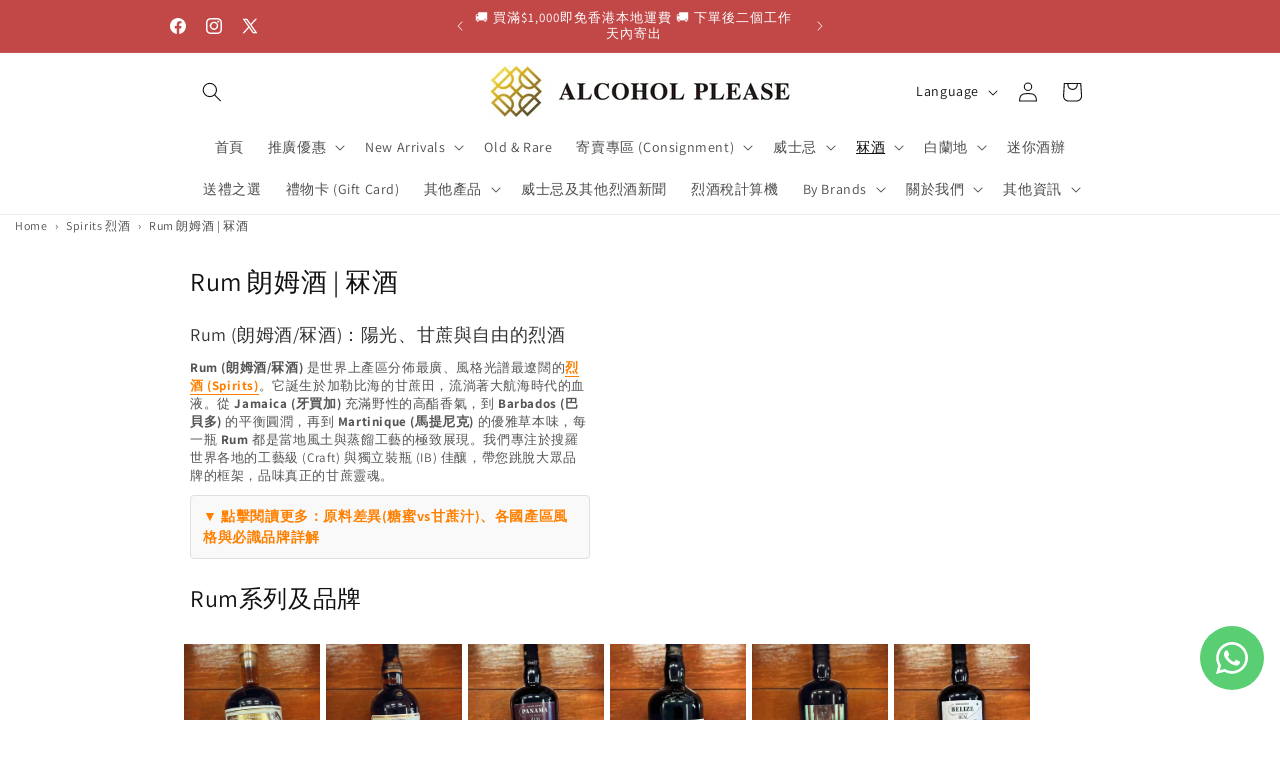

--- FILE ---
content_type: text/html; charset=utf-8
request_url: https://alcoholpleasehk.com/collections/rum
body_size: 62326
content:
<!doctype html>
<html class="js" lang="zh-TW">
  <head>
    <meta name="naver-site-verification" content="396758c56510cadaaed429697782342a54b42465" />
    <meta charset="utf-8">
    <meta http-equiv="X-UA-Compatible" content="IE=edge">
    <meta name="viewport" content="width=device-width,initial-scale=1">
    <meta name="theme-color" content="">
    <link rel="canonical" href="https://alcoholpleasehk.com/collections/rum"><link rel="icon" type="image/png" href="//alcoholpleasehk.com/cdn/shop/files/alcohol-please-hong-kong-whisky-logo.jpg?crop=center&height=32&v=1746504357&width=32"><link rel="preconnect" href="https://fonts.shopifycdn.com" crossorigin>
      <link rel="preconnect" href="https://cdnwidget.judge.me" crossorigin>
      <link rel="preconnect" href="https://googlereviews.carthike.com" crossorigin>
      <link rel="preconnect" href="https://www.merchant-center-analytics.goog" crossorigin><title>
      Rum 朗姆酒 | 冧酒｜加勒比海與印度洋的甘蔗靈魂｜Alcohol Please
</title>

    
      <meta name="description" content="Rum (朗姆酒/冧酒) 風格多變，從牙買加的高酯 Funk 到馬提尼克的農業蘭姆酒。Alcohol Please 香港現貨發售 Foursquare、Hampden、Caroni等頂級Rum品牌。">
    

    

<meta property="og:site_name" content="Alcohol Please">
<meta property="og:url" content="https://alcoholpleasehk.com/collections/rum">
<meta property="og:title" content="Rum 朗姆酒 | 冧酒｜加勒比海與印度洋的甘蔗靈魂｜Alcohol Please">
<meta property="og:type" content="website">
<meta property="og:description" content="Rum (朗姆酒/冧酒) 風格多變，從牙買加的高酯 Funk 到馬提尼克的農業蘭姆酒。Alcohol Please 香港現貨發售 Foursquare、Hampden、Caroni等頂級Rum品牌。"><meta property="og:image" content="http://alcoholpleasehk.com/cdn/shop/collections/rum-6805391.png?v=1767110713">
  <meta property="og:image:secure_url" content="https://alcoholpleasehk.com/cdn/shop/collections/rum-6805391.png?v=1767110713">
  <meta property="og:image:width" content="1200">
  <meta property="og:image:height" content="1200"><meta name="twitter:site" content="@https://x.com/alcoholpleasehk"><meta name="twitter:card" content="summary_large_image">
<meta name="twitter:title" content="Rum 朗姆酒 | 冧酒｜加勒比海與印度洋的甘蔗靈魂｜Alcohol Please">
<meta name="twitter:description" content="Rum (朗姆酒/冧酒) 風格多變，從牙買加的高酯 Funk 到馬提尼克的農業蘭姆酒。Alcohol Please 香港現貨發售 Foursquare、Hampden、Caroni等頂級Rum品牌。">


    <script src="//alcoholpleasehk.com/cdn/shop/t/29/assets/constants.js?v=153189784724730713451765446074" defer="defer"></script>
    <script src="//alcoholpleasehk.com/cdn/shop/t/29/assets/pubsub.js?v=101333496964257213211765446203" defer="defer"></script>
    <script src="//alcoholpleasehk.com/cdn/shop/t/29/assets/global.js?v=95320209616023410521765446095" defer="defer"></script>
    <script src="//alcoholpleasehk.com/cdn/shop/t/29/assets/details-disclosure.js?v=41303341336680030131765446084" defer="defer"></script>
    <script src="//alcoholpleasehk.com/cdn/shop/t/29/assets/details-modal.js?v=128611343205648876021765446089" defer="defer"></script>
    <script src="//alcoholpleasehk.com/cdn/shop/t/29/assets/search-form.js?v=39816820021643430931765446229" defer="defer"></script><script>window.performance && window.performance.mark && window.performance.mark('shopify.content_for_header.start');</script><meta name="google-site-verification" content="BuVgGXEV1qS5r2wv6NMTKsZkalSTLpq2yakmkURfCa8">
<meta name="google-site-verification" content="p_sMfJHE9k5uXWLNX_c0Z4bgEwmnW74TCcLffRn5pTI">
<meta id="shopify-digital-wallet" name="shopify-digital-wallet" content="/59299758260/digital_wallets/dialog">
<meta name="shopify-checkout-api-token" content="c4397163bce5ab4754ee355d9e82b708">
<link rel="alternate" type="application/atom+xml" title="Feed" href="/collections/rum.atom" />
<link rel="next" href="/collections/rum?page=2">
<link rel="alternate" hreflang="x-default" href="https://alcoholpleasehk.com/collections/rum">
<link rel="alternate" hreflang="zh-Hant" href="https://alcoholpleasehk.com/collections/rum">
<link rel="alternate" hreflang="en" href="https://alcoholpleasehk.com/en/collections/rum">
<link rel="alternate" hreflang="ko" href="https://alcoholpleasehk.com/ko/collections/rum">
<link rel="alternate" hreflang="zh-Hant-HK" href="https://alcoholpleasehk.com/collections/rum">
<link rel="alternate" type="application/json+oembed" href="https://alcoholpleasehk.com/collections/rum.oembed">
<script async="async" src="/checkouts/internal/preloads.js?locale=zh-HK"></script>
<script id="apple-pay-shop-capabilities" type="application/json">{"shopId":59299758260,"countryCode":"HK","currencyCode":"HKD","merchantCapabilities":["supports3DS"],"merchantId":"gid:\/\/shopify\/Shop\/59299758260","merchantName":"Alcohol Please","requiredBillingContactFields":["postalAddress","email","phone"],"requiredShippingContactFields":["postalAddress","email","phone"],"shippingType":"shipping","supportedNetworks":["visa","masterCard"],"total":{"type":"pending","label":"Alcohol Please","amount":"1.00"},"shopifyPaymentsEnabled":true,"supportsSubscriptions":true}</script>
<script id="shopify-features" type="application/json">{"accessToken":"c4397163bce5ab4754ee355d9e82b708","betas":["rich-media-storefront-analytics"],"domain":"alcoholpleasehk.com","predictiveSearch":false,"shopId":59299758260,"locale":"zh-tw"}</script>
<script>var Shopify = Shopify || {};
Shopify.shop = "alcoholplease.myshopify.com";
Shopify.locale = "zh-TW";
Shopify.currency = {"active":"HKD","rate":"1.0"};
Shopify.country = "HK";
Shopify.theme = {"name":"Dawn 15.4.0","id":179727925550,"schema_name":"Dawn","schema_version":"15.4.0","theme_store_id":887,"role":"main"};
Shopify.theme.handle = "null";
Shopify.theme.style = {"id":null,"handle":null};
Shopify.cdnHost = "alcoholpleasehk.com/cdn";
Shopify.routes = Shopify.routes || {};
Shopify.routes.root = "/";</script>
<script type="module">!function(o){(o.Shopify=o.Shopify||{}).modules=!0}(window);</script>
<script>!function(o){function n(){var o=[];function n(){o.push(Array.prototype.slice.apply(arguments))}return n.q=o,n}var t=o.Shopify=o.Shopify||{};t.loadFeatures=n(),t.autoloadFeatures=n()}(window);</script>
<script id="shop-js-analytics" type="application/json">{"pageType":"collection"}</script>
<script defer="defer" async type="module" src="//alcoholpleasehk.com/cdn/shopifycloud/shop-js/modules/v2/client.init-shop-cart-sync_Bc1MqbDo.zh-TW.esm.js"></script>
<script defer="defer" async type="module" src="//alcoholpleasehk.com/cdn/shopifycloud/shop-js/modules/v2/chunk.common_CAJPCU9u.esm.js"></script>
<script type="module">
  await import("//alcoholpleasehk.com/cdn/shopifycloud/shop-js/modules/v2/client.init-shop-cart-sync_Bc1MqbDo.zh-TW.esm.js");
await import("//alcoholpleasehk.com/cdn/shopifycloud/shop-js/modules/v2/chunk.common_CAJPCU9u.esm.js");

  window.Shopify.SignInWithShop?.initShopCartSync?.({"fedCMEnabled":true,"windoidEnabled":true});

</script>
<script>(function() {
  var isLoaded = false;
  function asyncLoad() {
    if (isLoaded) return;
    isLoaded = true;
    var urls = ["",""];
    for (var i = 0; i < urls.length; i++) {
      var s = document.createElement('script');
      s.type = 'text/javascript';
      s.async = true;
      s.src = urls[i];
      var x = document.getElementsByTagName('script')[0];
      x.parentNode.insertBefore(s, x);
    }
  };
  if(window.attachEvent) {
    window.attachEvent('onload', asyncLoad);
  } else {
    window.addEventListener('load', asyncLoad, false);
  }
})();</script>
<script id="__st">var __st={"a":59299758260,"offset":28800,"reqid":"0321e49e-6789-4915-903c-28a752204ef3-1769014839","pageurl":"alcoholpleasehk.com\/collections\/rum","u":"cf56975067a5","p":"collection","rtyp":"collection","rid":277287633076};</script>
<script>window.ShopifyPaypalV4VisibilityTracking = true;</script>
<script id="captcha-bootstrap">!function(){'use strict';const t='contact',e='account',n='new_comment',o=[[t,t],['blogs',n],['comments',n],[t,'customer']],c=[[e,'customer_login'],[e,'guest_login'],[e,'recover_customer_password'],[e,'create_customer']],r=t=>t.map((([t,e])=>`form[action*='/${t}']:not([data-nocaptcha='true']) input[name='form_type'][value='${e}']`)).join(','),a=t=>()=>t?[...document.querySelectorAll(t)].map((t=>t.form)):[];function s(){const t=[...o],e=r(t);return a(e)}const i='password',u='form_key',d=['recaptcha-v3-token','g-recaptcha-response','h-captcha-response',i],f=()=>{try{return window.sessionStorage}catch{return}},m='__shopify_v',_=t=>t.elements[u];function p(t,e,n=!1){try{const o=window.sessionStorage,c=JSON.parse(o.getItem(e)),{data:r}=function(t){const{data:e,action:n}=t;return t[m]||n?{data:e,action:n}:{data:t,action:n}}(c);for(const[e,n]of Object.entries(r))t.elements[e]&&(t.elements[e].value=n);n&&o.removeItem(e)}catch(o){console.error('form repopulation failed',{error:o})}}const l='form_type',E='cptcha';function T(t){t.dataset[E]=!0}const w=window,h=w.document,L='Shopify',v='ce_forms',y='captcha';let A=!1;((t,e)=>{const n=(g='f06e6c50-85a8-45c8-87d0-21a2b65856fe',I='https://cdn.shopify.com/shopifycloud/storefront-forms-hcaptcha/ce_storefront_forms_captcha_hcaptcha.v1.5.2.iife.js',D={infoText:'已受到 hCaptcha 保護',privacyText:'隱私',termsText:'條款'},(t,e,n)=>{const o=w[L][v],c=o.bindForm;if(c)return c(t,g,e,D).then(n);var r;o.q.push([[t,g,e,D],n]),r=I,A||(h.body.append(Object.assign(h.createElement('script'),{id:'captcha-provider',async:!0,src:r})),A=!0)});var g,I,D;w[L]=w[L]||{},w[L][v]=w[L][v]||{},w[L][v].q=[],w[L][y]=w[L][y]||{},w[L][y].protect=function(t,e){n(t,void 0,e),T(t)},Object.freeze(w[L][y]),function(t,e,n,w,h,L){const[v,y,A,g]=function(t,e,n){const i=e?o:[],u=t?c:[],d=[...i,...u],f=r(d),m=r(i),_=r(d.filter((([t,e])=>n.includes(e))));return[a(f),a(m),a(_),s()]}(w,h,L),I=t=>{const e=t.target;return e instanceof HTMLFormElement?e:e&&e.form},D=t=>v().includes(t);t.addEventListener('submit',(t=>{const e=I(t);if(!e)return;const n=D(e)&&!e.dataset.hcaptchaBound&&!e.dataset.recaptchaBound,o=_(e),c=g().includes(e)&&(!o||!o.value);(n||c)&&t.preventDefault(),c&&!n&&(function(t){try{if(!f())return;!function(t){const e=f();if(!e)return;const n=_(t);if(!n)return;const o=n.value;o&&e.removeItem(o)}(t);const e=Array.from(Array(32),(()=>Math.random().toString(36)[2])).join('');!function(t,e){_(t)||t.append(Object.assign(document.createElement('input'),{type:'hidden',name:u})),t.elements[u].value=e}(t,e),function(t,e){const n=f();if(!n)return;const o=[...t.querySelectorAll(`input[type='${i}']`)].map((({name:t})=>t)),c=[...d,...o],r={};for(const[a,s]of new FormData(t).entries())c.includes(a)||(r[a]=s);n.setItem(e,JSON.stringify({[m]:1,action:t.action,data:r}))}(t,e)}catch(e){console.error('failed to persist form',e)}}(e),e.submit())}));const S=(t,e)=>{t&&!t.dataset[E]&&(n(t,e.some((e=>e===t))),T(t))};for(const o of['focusin','change'])t.addEventListener(o,(t=>{const e=I(t);D(e)&&S(e,y())}));const B=e.get('form_key'),M=e.get(l),P=B&&M;t.addEventListener('DOMContentLoaded',(()=>{const t=y();if(P)for(const e of t)e.elements[l].value===M&&p(e,B);[...new Set([...A(),...v().filter((t=>'true'===t.dataset.shopifyCaptcha))])].forEach((e=>S(e,t)))}))}(h,new URLSearchParams(w.location.search),n,t,e,['guest_login'])})(!0,!0)}();</script>
<script integrity="sha256-4kQ18oKyAcykRKYeNunJcIwy7WH5gtpwJnB7kiuLZ1E=" data-source-attribution="shopify.loadfeatures" defer="defer" src="//alcoholpleasehk.com/cdn/shopifycloud/storefront/assets/storefront/load_feature-a0a9edcb.js" crossorigin="anonymous"></script>
<script data-source-attribution="shopify.dynamic_checkout.dynamic.init">var Shopify=Shopify||{};Shopify.PaymentButton=Shopify.PaymentButton||{isStorefrontPortableWallets:!0,init:function(){window.Shopify.PaymentButton.init=function(){};var t=document.createElement("script");t.src="https://alcoholpleasehk.com/cdn/shopifycloud/portable-wallets/latest/portable-wallets.zh-tw.js",t.type="module",document.head.appendChild(t)}};
</script>
<script data-source-attribution="shopify.dynamic_checkout.buyer_consent">
  function portableWalletsHideBuyerConsent(e){var t=document.getElementById("shopify-buyer-consent"),n=document.getElementById("shopify-subscription-policy-button");t&&n&&(t.classList.add("hidden"),t.setAttribute("aria-hidden","true"),n.removeEventListener("click",e))}function portableWalletsShowBuyerConsent(e){var t=document.getElementById("shopify-buyer-consent"),n=document.getElementById("shopify-subscription-policy-button");t&&n&&(t.classList.remove("hidden"),t.removeAttribute("aria-hidden"),n.addEventListener("click",e))}window.Shopify?.PaymentButton&&(window.Shopify.PaymentButton.hideBuyerConsent=portableWalletsHideBuyerConsent,window.Shopify.PaymentButton.showBuyerConsent=portableWalletsShowBuyerConsent);
</script>
<script data-source-attribution="shopify.dynamic_checkout.cart.bootstrap">document.addEventListener("DOMContentLoaded",(function(){function t(){return document.querySelector("shopify-accelerated-checkout-cart, shopify-accelerated-checkout")}if(t())Shopify.PaymentButton.init();else{new MutationObserver((function(e,n){t()&&(Shopify.PaymentButton.init(),n.disconnect())})).observe(document.body,{childList:!0,subtree:!0})}}));
</script>
<link id="shopify-accelerated-checkout-styles" rel="stylesheet" media="screen" href="https://alcoholpleasehk.com/cdn/shopifycloud/portable-wallets/latest/accelerated-checkout-backwards-compat.css" crossorigin="anonymous">
<style id="shopify-accelerated-checkout-cart">
        #shopify-buyer-consent {
  margin-top: 1em;
  display: inline-block;
  width: 100%;
}

#shopify-buyer-consent.hidden {
  display: none;
}

#shopify-subscription-policy-button {
  background: none;
  border: none;
  padding: 0;
  text-decoration: underline;
  font-size: inherit;
  cursor: pointer;
}

#shopify-subscription-policy-button::before {
  box-shadow: none;
}

      </style>
<script id="sections-script" data-sections="header" defer="defer" src="//alcoholpleasehk.com/cdn/shop/t/29/compiled_assets/scripts.js?v=58113"></script>
<script>window.performance && window.performance.mark && window.performance.mark('shopify.content_for_header.end');</script>

    <style data-shopify>
      @font-face {
  font-family: Assistant;
  font-weight: 400;
  font-style: normal;
  font-display: swap;
  src: url("//alcoholpleasehk.com/cdn/fonts/assistant/assistant_n4.9120912a469cad1cc292572851508ca49d12e768.woff2") format("woff2"),
       url("//alcoholpleasehk.com/cdn/fonts/assistant/assistant_n4.6e9875ce64e0fefcd3f4446b7ec9036b3ddd2985.woff") format("woff");
}

      @font-face {
  font-family: Assistant;
  font-weight: 700;
  font-style: normal;
  font-display: swap;
  src: url("//alcoholpleasehk.com/cdn/fonts/assistant/assistant_n7.bf44452348ec8b8efa3aa3068825305886b1c83c.woff2") format("woff2"),
       url("//alcoholpleasehk.com/cdn/fonts/assistant/assistant_n7.0c887fee83f6b3bda822f1150b912c72da0f7b64.woff") format("woff");
}

      
      
      @font-face {
  font-family: Assistant;
  font-weight: 400;
  font-style: normal;
  font-display: swap;
  src: url("//alcoholpleasehk.com/cdn/fonts/assistant/assistant_n4.9120912a469cad1cc292572851508ca49d12e768.woff2") format("woff2"),
       url("//alcoholpleasehk.com/cdn/fonts/assistant/assistant_n4.6e9875ce64e0fefcd3f4446b7ec9036b3ddd2985.woff") format("woff");
}


      
        :root,
        .color-background-1 {
          --color-background: 255,255,255;
        
          --gradient-background: #ffffff;
        

        

        --color-foreground: 18,18,18;
        --color-background-contrast: 191,191,191;
        --color-shadow: 18,18,18;
        --color-button: 18,18,18;
        --color-button-text: 255,255,255;
        --color-secondary-button: 255,255,255;
        --color-secondary-button-text: 18,18,18;
        --color-link: 18,18,18;
        --color-badge-foreground: 18,18,18;
        --color-badge-background: 255,255,255;
        --color-badge-border: 18,18,18;
        --payment-terms-background-color: rgb(255 255 255);
      }
      
        
        .color-background-2 {
          --color-background: 243,243,243;
        
          --gradient-background: #f3f3f3;
        

        

        --color-foreground: 18,18,18;
        --color-background-contrast: 179,179,179;
        --color-shadow: 18,18,18;
        --color-button: 18,18,18;
        --color-button-text: 243,243,243;
        --color-secondary-button: 243,243,243;
        --color-secondary-button-text: 18,18,18;
        --color-link: 18,18,18;
        --color-badge-foreground: 18,18,18;
        --color-badge-background: 243,243,243;
        --color-badge-border: 18,18,18;
        --payment-terms-background-color: rgb(243 243 243);
      }
      
        
        .color-inverse {
          --color-background: 18,18,18;
        
          --gradient-background: #121212;
        

        

        --color-foreground: 255,255,255;
        --color-background-contrast: 146,146,146;
        --color-shadow: 18,18,18;
        --color-button: 255,255,255;
        --color-button-text: 18,18,18;
        --color-secondary-button: 18,18,18;
        --color-secondary-button-text: 255,255,255;
        --color-link: 255,255,255;
        --color-badge-foreground: 255,255,255;
        --color-badge-background: 18,18,18;
        --color-badge-border: 255,255,255;
        --payment-terms-background-color: rgb(18 18 18);
      }
      
        
        .color-accent-1 {
          --color-background: 108,108,108;
        
          --gradient-background: #6c6c6c;
        

        

        --color-foreground: 255,255,255;
        --color-background-contrast: 44,44,44;
        --color-shadow: 18,18,18;
        --color-button: 255,255,255;
        --color-button-text: 18,18,18;
        --color-secondary-button: 108,108,108;
        --color-secondary-button-text: 255,255,255;
        --color-link: 255,255,255;
        --color-badge-foreground: 255,255,255;
        --color-badge-background: 108,108,108;
        --color-badge-border: 255,255,255;
        --payment-terms-background-color: rgb(108 108 108);
      }
      
        
        .color-accent-2 {
          --color-background: 194,72,72;
        
          --gradient-background: #c24848;
        

        

        --color-foreground: 255,255,255;
        --color-background-contrast: 104,35,35;
        --color-shadow: 18,18,18;
        --color-button: 255,255,255;
        --color-button-text: 194,29,29;
        --color-secondary-button: 194,72,72;
        --color-secondary-button-text: 255,255,255;
        --color-link: 255,255,255;
        --color-badge-foreground: 255,255,255;
        --color-badge-background: 194,72,72;
        --color-badge-border: 255,255,255;
        --payment-terms-background-color: rgb(194 72 72);
      }
      

      body, .color-background-1, .color-background-2, .color-inverse, .color-accent-1, .color-accent-2 {
        color: rgba(var(--color-foreground), 0.75);
        background-color: rgb(var(--color-background));
      }

      :root {
        --font-body-family: Assistant, sans-serif;
        --font-body-style: normal;
        --font-body-weight: 400;
        --font-body-weight-bold: 700;

        --font-heading-family: Assistant, sans-serif;
        --font-heading-style: normal;
        --font-heading-weight: 400;

        --font-body-scale: 1.0;
        --font-heading-scale: 1.0;

        --media-padding: px;
        --media-border-opacity: 0.05;
        --media-border-width: 1px;
        --media-radius: 0px;
        --media-shadow-opacity: 0.0;
        --media-shadow-horizontal-offset: 0px;
        --media-shadow-vertical-offset: 0px;
        --media-shadow-blur-radius: 5px;
        --media-shadow-visible: 0;

        --page-width: 100rem;
        --page-width-margin: 0rem;

        --product-card-image-padding: 0.0rem;
        --product-card-corner-radius: 0.6rem;
        --product-card-text-alignment: left;
        --product-card-border-width: 0.0rem;
        --product-card-border-opacity: 0.0;
        --product-card-shadow-opacity: 0.35;
        --product-card-shadow-visible: 1;
        --product-card-shadow-horizontal-offset: 0.0rem;
        --product-card-shadow-vertical-offset: 0.4rem;
        --product-card-shadow-blur-radius: 0.5rem;

        --collection-card-image-padding: 0.0rem;
        --collection-card-corner-radius: 0.0rem;
        --collection-card-text-alignment: center;
        --collection-card-border-width: 0.0rem;
        --collection-card-border-opacity: 0.1;
        --collection-card-shadow-opacity: 0.0;
        --collection-card-shadow-visible: 0;
        --collection-card-shadow-horizontal-offset: 0.0rem;
        --collection-card-shadow-vertical-offset: 0.4rem;
        --collection-card-shadow-blur-radius: 0.5rem;

        --blog-card-image-padding: 0.0rem;
        --blog-card-corner-radius: 0.0rem;
        --blog-card-text-alignment: left;
        --blog-card-border-width: 0.0rem;
        --blog-card-border-opacity: 0.1;
        --blog-card-shadow-opacity: 0.0;
        --blog-card-shadow-visible: 0;
        --blog-card-shadow-horizontal-offset: 0.0rem;
        --blog-card-shadow-vertical-offset: 0.4rem;
        --blog-card-shadow-blur-radius: 0.5rem;

        --badge-corner-radius: 4.0rem;

        --popup-border-width: 1px;
        --popup-border-opacity: 0.1;
        --popup-corner-radius: 0px;
        --popup-shadow-opacity: 0.3;
        --popup-shadow-horizontal-offset: 0px;
        --popup-shadow-vertical-offset: 8px;
        --popup-shadow-blur-radius: 15px;

        --drawer-border-width: 5px;
        --drawer-border-opacity: 0.1;
        --drawer-shadow-opacity: 0.0;
        --drawer-shadow-horizontal-offset: 0px;
        --drawer-shadow-vertical-offset: 4px;
        --drawer-shadow-blur-radius: 5px;

        --spacing-sections-desktop: 4px;
        --spacing-sections-mobile: 4px;

        --grid-desktop-vertical-spacing: 12px;
        --grid-desktop-horizontal-spacing: 12px;
        --grid-mobile-vertical-spacing: 6px;
        --grid-mobile-horizontal-spacing: 6px;

        --text-boxes-border-opacity: 0.1;
        --text-boxes-border-width: 0px;
        --text-boxes-radius: 0px;
        --text-boxes-shadow-opacity: 0.0;
        --text-boxes-shadow-visible: 0;
        --text-boxes-shadow-horizontal-offset: 0px;
        --text-boxes-shadow-vertical-offset: 4px;
        --text-boxes-shadow-blur-radius: 5px;

        --buttons-radius: 0px;
        --buttons-radius-outset: 0px;
        --buttons-border-width: 1px;
        --buttons-border-opacity: 1.0;
        --buttons-shadow-opacity: 0.0;
        --buttons-shadow-visible: 0;
        --buttons-shadow-horizontal-offset: 0px;
        --buttons-shadow-vertical-offset: 4px;
        --buttons-shadow-blur-radius: 5px;
        --buttons-border-offset: 0px;

        --inputs-radius: 0px;
        --inputs-border-width: 1px;
        --inputs-border-opacity: 0.55;
        --inputs-shadow-opacity: 0.0;
        --inputs-shadow-horizontal-offset: 0px;
        --inputs-margin-offset: 0px;
        --inputs-shadow-vertical-offset: -12px;
        --inputs-shadow-blur-radius: 5px;
        --inputs-radius-outset: 0px;

        --variant-pills-radius: 40px;
        --variant-pills-border-width: 1px;
        --variant-pills-border-opacity: 0.55;
        --variant-pills-shadow-opacity: 0.0;
        --variant-pills-shadow-horizontal-offset: 0px;
        --variant-pills-shadow-vertical-offset: 4px;
        --variant-pills-shadow-blur-radius: 5px;
      }

      *,
      *::before,
      *::after {
        box-sizing: inherit;
      }

      html {
        box-sizing: border-box;
        font-size: calc(var(--font-body-scale) * 62.5%);
        height: 100%;
      }

      body {
        display: grid;
        grid-template-rows: auto auto 1fr auto;
        grid-template-columns: 100%;
        min-height: 100%;
        margin: 0;
        font-size: 1.5rem;
        letter-spacing: 0.06rem;
        line-height: calc(1 + 0.8 / var(--font-body-scale));
        font-family: var(--font-body-family);
        font-style: var(--font-body-style);
        font-weight: var(--font-body-weight);
      }

      @media screen and (min-width: 750px) {
        body {
          font-size: 1.6rem;
        }
      }
    </style>

    <link href="//alcoholpleasehk.com/cdn/shop/t/29/assets/base.css?v=118763889244369665771765445957" rel="stylesheet" type="text/css" media="all" />
    <link rel="stylesheet" href="//alcoholpleasehk.com/cdn/shop/t/29/assets/component-cart-items.css?v=13033300910818915211753806563" media="print" onload="this.media='all'"><link href="//alcoholpleasehk.com/cdn/shop/t/29/assets/component-cart-drawer.css?v=39223250576183958541753806561" rel="stylesheet" type="text/css" media="all" />
      <link href="//alcoholpleasehk.com/cdn/shop/t/29/assets/component-cart.css?v=164708765130180853531753806566" rel="stylesheet" type="text/css" media="all" />
      <link href="//alcoholpleasehk.com/cdn/shop/t/29/assets/component-totals.css?v=179795402795557112741765446068" rel="stylesheet" type="text/css" media="all" />
      <link href="//alcoholpleasehk.com/cdn/shop/t/29/assets/component-price.css?v=4665193989718341881765446030" rel="stylesheet" type="text/css" media="all" />
      <link href="//alcoholpleasehk.com/cdn/shop/t/29/assets/component-discounts.css?v=16005090338251771961765445975" rel="stylesheet" type="text/css" media="all" />

      <link rel="preload" as="font" href="//alcoholpleasehk.com/cdn/fonts/assistant/assistant_n4.9120912a469cad1cc292572851508ca49d12e768.woff2" type="font/woff2" crossorigin>
      

      <link rel="preload" as="font" href="//alcoholpleasehk.com/cdn/fonts/assistant/assistant_n4.9120912a469cad1cc292572851508ca49d12e768.woff2" type="font/woff2" crossorigin>
      
<link href="//alcoholpleasehk.com/cdn/shop/t/29/assets/component-localization-form.css?v=55158198409146246931765445998" rel="stylesheet" type="text/css" media="all" />
      <script src="//alcoholpleasehk.com/cdn/shop/t/29/assets/localization-form.js?v=57607784307569653841765446098" defer="defer"></script><link
        rel="stylesheet"
        href="//alcoholpleasehk.com/cdn/shop/t/29/assets/component-predictive-search.css?v=125563765146039606751765446024"
        media="print"
        onload="this.media='all'"
      ><script>
      if (Shopify.designMode) {
        document.documentElement.classList.add('shopify-design-mode');
      }
    </script>

    
  <!-- BEGIN app block: shopify://apps/tinyseo/blocks/collection-json-ld-embed/0605268f-f7c4-4e95-b560-e43df7d59ae4 --><script type="application/ld+json" id="tinyimg-collection-json-ld">
{
  "@context" : "http://schema.org",
  "@type": "CollectionPage",
  "@id": "https://alcoholpleasehk.com/collections/rum",
  "name": "Rum 朗姆酒 | 冧酒",
  "url": "https://alcoholpleasehk.com/collections/rum",
  
  "description": "  Rum (朗姆酒\/冧酒)：陽光、甘蔗與自由的烈酒 Rum (朗姆酒\/冧酒) 是世界上產區分佈最廣、風格光譜最遼闊的烈酒 (Spirits)。它誕生於加勒比海的甘蔗田，流淌著大航海時代的血液。從 Jamaica (牙買加) 充滿野性的高酯香氣，到 Barbados (巴貝多) 的平衡圓潤，再到 Martinique (馬提尼克) 的優雅草本味，每一瓶 Rum 都是當地風土與蒸餾工藝的極致展現。我們專注於搜羅世界各地的工藝級 (Craft) 與獨立裝瓶 (IB) 佳釀，帶您跳脫大眾品牌的框架，品味真正的甘蔗靈魂。   ▼ 點擊閱讀更多：原料差異(糖蜜vs甘蔗汁)、各國產區風格與必識品牌詳解  Raw Materials：Molasses vs. Cane Juice 要懂 Rum，首先要區分兩大原料流派：   Molasses (糖蜜)：大多數 Rum（如英國、西班牙風格）皆以此釀造。糖蜜是製糖過程的副產品，濃縮了極高的糖分與礦物質。以此蒸餾的酒款通常帶有太妃糖、焦糖、深色水果與香料的氣息。經典代表如 Foursquare 與 Hampden。  Fresh Sugar Cane Juice (新鮮甘蔗汁)：主要見於法系產區（如 Martinique），稱為 Rhum Agricole (農業蘭姆酒)。這種酒款必須在甘蔗收割後極短時間內榨汁發酵，因此帶有強烈的風土特性——青草、鮮花、橄欖與甘蔗原本的清甜。Rhum J.M 便是此風格的佼佼者。  想了解更多烈酒的基礎知識？請參考：酒類知多少？常見問題大公開。  Jamaica (牙買加)：High Ester 與 Funk 的聖地 牙買加 Rum 以其標誌性的 \u0026quot;Funk\u0026quot; (或稱 Hogo) 風味聞名於世。這種風味來自於極長時間的發酵（有時長達數週）以及使用 Dunder (酒糟) 與 Muck (腐殖土) 培養出的野生酵母。這產生了極高濃度的酯類 (Esters)，帶來過熟香蕉、鳳梨、指甲油甚至橡膠的狂野香氣。 1. Hampden Estate (漢普登) 被譽為「Rum 界的 Ardbeg」。Hampden 堅持使用野生發酵與壺式蒸餾 (Pot Still)，完全不加糖、不加色。其高酯酒款風味極具爆炸性，是進階飲家的最愛。 2. Worthy Park (沃西公園) Worthy Park 是現存最古老的牙買加酒廠之一，歷史可追溯至 1670 年的單一莊園。作為「單一莊園 (Single Estate)」，他們自種甘蔗、自製糖蜜。其風格相較於 Hampden 更為圓潤，展現了香蕉、香草與熱帶水果的甜美平衡。  Barbados (巴貝多)：Rum 的發源地 巴貝多被認為是 Rum 的誕生地。這裡的風格講求「平衡與優雅」，通常混合了壺式與柱式蒸餾器 (Column Still) 的原酒。 Foursquare (四方酒廠) — 現代標竿 由傳奇釀酒大師 Richard Seale 領軍，Foursquare 被譽為「加勒比海的 Pappy Van Winkle」。品牌堅決反對添加糖與香料，以純正的木桶熟成工藝著稱。其 ECS (Exceptional Cask Selection) 系列是收藏界炙手可熱的珍品。 相關新聞：Foursquare 隆重推出 16 年陳釀 Mandamus Rum  Trinidad (千里達)：消失的傳奇與工業巨頭 千里達曾擁有數十家酒廠，如今僅存 TDL (Trinidad Distillers Ltd \/ Angostura)。然而，這裡誕生了一個傳奇——已關閉的 Caroni。 Caroni (卡羅尼) — 傳奇的重油風味 已於 2003 年關廠的 Caroni，是收藏家眼中的聖杯，被義大利裝瓶商 Velier 發掘後成為傳奇。它以極度厚重、帶有汽油、焦油、皮革與煙燻味的「重型蘭姆酒 (Heavy Rum)」著稱。現存的每一瓶 Caroni 都是喝一瓶少一瓶的液體歷史。 TDL (Trinidad Distillers Ltd) TDL 生產的 Rum 風格較為輕盈、柔和且帶有奶油感，常被獨立裝瓶商 (IB) 選中，展現出驚人的陳年潛力與性價比。  Martinique (馬提尼克) \u0026amp;amp; Indian Ocean (印度洋) 除了加勒比海，法系與印度洋的島嶼也生產著極具特色的 Rum。 Rhum J.M — 火山腳下的 AOC 位於馬提尼克培雷火山 (Mt. Pelée) 腳下，Rhum J.M 嚴格遵守 AOC 規範。其紅頂系列展現了甘蔗汁的純粹與火山土壤的礦物感，口感清新、草本味豐富，是 Agricole 的教科書。 Savanna (薩凡納) — 留尼旺島的狂野 來自留尼旺島 (Reunion Island) 的 Savanna 以其多樣性聞名。特別是其 Grand Arôme (高酯) 系列，經過超長發酵，風味濃縮度極高，帶有橄欖、發酵水果與海水的鮮味。 Penny Blue — 模里西斯的單一莊園 來自模里西斯最古老的 Medine Distillery。Penny Blue 強調完全在島上熱帶氣候熟成，酒體展現出豐富的木質香料與熱帶果乾風味，且堅持不冷凝過濾。  Navy Rum (海軍蘭姆酒) 的記憶 Black Tot Day (1970年7月31日) 是英國皇家海軍最後一次配給 Rum 的日子。Black Tot 品牌致力於重現這種歷史風味，透過調和來自蓋亞那、巴貝多與牙買加的厚重原酒，展現出濃郁的巧克力、咖啡與黑糖蜜風味，是向海軍歷史致敬的佳釀。 對於調酒愛好者，我們也備有經典的基酒選擇： → 選購 Bacardi Carta Blanca Alcohol Please 為您精選全球工藝級 Rum 朗姆酒。從 Caroni 的稀有收藏到 Foursquare 的平衡之美，這裡有滿足各種味蕾的甘蔗珍釀。更多詳細資料可參考 Wikipedia: Rum。   ",
  
  
  "image": "https://alcoholpleasehk.com/cdn/shop/collections/rum-6805391_1024x1024.png?v=1767110713",
  
  "mainEntity" : {
    "@type":"ItemList",
    "itemListElement":[
      

      {
        "@type":"ListItem",
        "position":1,
        "url":"https://alcoholpleasehk.com/products/foursquare-14yo-2024-convocation"
      },
      {
        "@type":"ListItem",
        "position":2,
        "url":"https://alcoholpleasehk.com/products/rum-advent-calender-drinks-by-the-dram-12-days-12-x-30ml"
      },
      {
        "@type":"ListItem",
        "position":3,
        "url":"https://alcoholpleasehk.com/products/hampden-dok-4yo-molasses-rum-hgml-magnum-series-3"
      },
      {
        "@type":"ListItem",
        "position":4,
        "url":"https://alcoholpleasehk.com/products/hampden-great-house-2025"
      },
      {
        "@type":"ListItem",
        "position":5,
        "url":"https://alcoholpleasehk.com/products/foursquare-magisterium-16yo-2024-mark-xxvi-single-blended-rum"
      },
      {
        "@type":"ListItem",
        "position":6,
        "url":"https://alcoholpleasehk.com/products/rum-sponge-foursquare-15yo-2005-2007-edition-19-rum"
      },
      {
        "@type":"ListItem",
        "position":7,
        "url":"https://alcoholpleasehk.com/products/foursquare-12yo-elysium-private-cask-selection-for-twe-60"
      },
      {
        "@type":"ListItem",
        "position":8,
        "url":"https://alcoholpleasehk.com/products/alambic-classique-caroni-15yo-1999-2015-15706"
      },
      {
        "@type":"ListItem",
        "position":9,
        "url":"https://alcoholpleasehk.com/products/dos-delinquentes-fiji-17yo-2006-2024-rum"
      },
      {
        "@type":"ListItem",
        "position":10,
        "url":"https://alcoholpleasehk.com/products/rest-be-thankful-secret-jamaica-rum-9yo-micro-batch-rum"
      },
      {
        "@type":"ListItem",
        "position":11,
        "url":"https://alcoholpleasehk.com/products/the-golden-cask-rum-foursquare-15yo-2007-2022-rum"
      },
      {
        "@type":"ListItem",
        "position":12,
        "url":"https://alcoholpleasehk.com/products/habitation-velier-hampden-7yo-2016-2023-rum"
      },
      {
        "@type":"ListItem",
        "position":13,
        "url":"https://alcoholpleasehk.com/products/hampden-2023-great-house-distillery-edition-rum"
      },
      {
        "@type":"ListItem",
        "position":14,
        "url":"https://alcoholpleasehk.com/products/foursquare-12yo-for-vins-et-bieres-rum"
      },
      {
        "@type":"ListItem",
        "position":15,
        "url":"https://alcoholpleasehk.com/products/foursquare-14yo-2019-nobiliary-mark-xii-rum"
      },
      {
        "@type":"ListItem",
        "position":16,
        "url":"https://alcoholpleasehk.com/products/foursquare-10yo-2020-detente-mark-xiv-rum"
      },
      {
        "@type":"ListItem",
        "position":17,
        "url":"https://alcoholpleasehk.com/products/watt-rum-jmwp-15yo-2008-2023-for-the-nectar-rum"
      },
      {
        "@type":"ListItem",
        "position":18,
        "url":"https://alcoholpleasehk.com/products/watt-rum-hmpdn-jamaica-mjh3-10yo-2012"
      },
      {
        "@type":"ListItem",
        "position":19,
        "url":"https://alcoholpleasehk.com/products/frc-oranjemolen-4yo-px-sherry-rum"
      },
      {
        "@type":"ListItem",
        "position":20,
        "url":"https://alcoholpleasehk.com/products/hampden-estate-5yo-2016-2021-the-younger-lrok-rum"
      }
  
    ]
  }
}

</script>
<!-- END app block --><!-- BEGIN app block: shopify://apps/tnc-terms-checkbox/blocks/app-embed/2b45c8fb-5ee2-4392-8a72-b663da1d38ad -->
<script async src="https://app.tncapp.com/get_script/?shop_url=alcoholplease.myshopify.com"></script>


<!-- END app block --><!-- BEGIN app block: shopify://apps/upload-lift/blocks/app-embed/3c98bdcb-7587-4ade-bfe4-7d8af00d05ca -->
<script src="https://assets.cloudlift.app/api/assets/upload.js?shop=alcoholplease.myshopify.com" defer="defer"></script>

<!-- END app block --><!-- BEGIN app block: shopify://apps/whatsapp-button/blocks/app-embed-block/96d80a63-e860-4262-a001-8b82ac4d00e6 --><script>
    (function() {
        function asyncLoad() {
            var url = 'https://whatsapp-button.eazeapps.io/api/buttonInstallation/scriptTag?shopId=17509&v=1758648562';
            var s = document.createElement('script');
            s.type = 'text/javascript';
            s.async = true;
            s.src = url;
            var x = document.getElementsByTagName('script')[0];
            x.parentNode.insertBefore(s, x);
        };
        if(window.attachEvent) {
            window.attachEvent('onload', asyncLoad);
        } else {
            window.addEventListener('load', asyncLoad, false);
        }
    })();
</script>

<!-- END app block --><!-- BEGIN app block: shopify://apps/instaindex/blocks/seo-tags/b4acb396-1232-4a24-bdc0-89d05041b7ff -->

<!-- BEGIN app snippet: speculation-rules --><!-- END app snippet -->

<!-- END app block --><!-- BEGIN app block: shopify://apps/judge-me-reviews/blocks/judgeme_core/61ccd3b1-a9f2-4160-9fe9-4fec8413e5d8 --><!-- Start of Judge.me Core -->






<link rel="dns-prefetch" href="https://cdnwidget.judge.me">
<link rel="dns-prefetch" href="https://cdn.judge.me">
<link rel="dns-prefetch" href="https://cdn1.judge.me">
<link rel="dns-prefetch" href="https://api.judge.me">

<script data-cfasync='false' class='jdgm-settings-script'>window.jdgmSettings={"pagination":5,"disable_web_reviews":false,"badge_no_review_text":"No reviews","badge_n_reviews_text":"{{ n }} review/reviews","hide_badge_preview_if_no_reviews":false,"badge_hide_text":false,"enforce_center_preview_badge":false,"widget_title":"Customer Reviews","widget_open_form_text":"Write a review","widget_close_form_text":"Cancel review","widget_refresh_page_text":"Refresh page","widget_summary_text":"Based on {{ number_of_reviews }} review/reviews","widget_no_review_text":"Be the first to write a review","widget_name_field_text":"Display name","widget_verified_name_field_text":"Verified Name (public)","widget_name_placeholder_text":"Display name","widget_required_field_error_text":"This field is required.","widget_email_field_text":"Email address","widget_verified_email_field_text":"Verified Email (private, can not be edited)","widget_email_placeholder_text":"Your email address","widget_email_field_error_text":"Please enter a valid email address.","widget_rating_field_text":"Rating","widget_review_title_field_text":"Review Title","widget_review_title_placeholder_text":"Give your review a title","widget_review_body_field_text":"Review content","widget_review_body_placeholder_text":"Start writing here...","widget_pictures_field_text":"Picture/Video (optional)","widget_submit_review_text":"Submit Review","widget_submit_verified_review_text":"Submit Verified Review","widget_submit_success_msg_with_auto_publish":"Thank you! Please refresh the page in a few moments to see your review. You can remove or edit your review by logging into \u003ca href='https://judge.me/login' target='_blank' rel='nofollow noopener'\u003eJudge.me\u003c/a\u003e","widget_submit_success_msg_no_auto_publish":"Thank you! Your review will be published as soon as it is approved by the shop admin. You can remove or edit your review by logging into \u003ca href='https://judge.me/login' target='_blank' rel='nofollow noopener'\u003eJudge.me\u003c/a\u003e","widget_show_default_reviews_out_of_total_text":"Showing {{ n_reviews_shown }} out of {{ n_reviews }} reviews.","widget_show_all_link_text":"Show all","widget_show_less_link_text":"Show less","widget_author_said_text":"{{ reviewer_name }} said:","widget_days_text":"{{ n }} days ago","widget_weeks_text":"{{ n }} week/weeks ago","widget_months_text":"{{ n }} month/months ago","widget_years_text":"{{ n }} year/years ago","widget_yesterday_text":"Yesterday","widget_today_text":"Today","widget_replied_text":"\u003e\u003e {{ shop_name }} replied:","widget_read_more_text":"Read more","widget_reviewer_name_as_initial":"","widget_rating_filter_color":"#fbcd0a","widget_rating_filter_see_all_text":"See all reviews","widget_sorting_most_recent_text":"Most Recent","widget_sorting_highest_rating_text":"Highest Rating","widget_sorting_lowest_rating_text":"Lowest Rating","widget_sorting_with_pictures_text":"Only Pictures","widget_sorting_most_helpful_text":"Most Helpful","widget_open_question_form_text":"Ask a question","widget_reviews_subtab_text":"Reviews","widget_questions_subtab_text":"Questions","widget_question_label_text":"Question","widget_answer_label_text":"Answer","widget_question_placeholder_text":"Write your question here","widget_submit_question_text":"Submit Question","widget_question_submit_success_text":"Thank you for your question! We will notify you once it gets answered.","verified_badge_text":"Verified","verified_badge_bg_color":"","verified_badge_text_color":"","verified_badge_placement":"left-of-reviewer-name","widget_review_max_height":"","widget_hide_border":false,"widget_social_share":false,"widget_thumb":false,"widget_review_location_show":false,"widget_location_format":"","all_reviews_include_out_of_store_products":true,"all_reviews_out_of_store_text":"(out of store)","all_reviews_pagination":100,"all_reviews_product_name_prefix_text":"about","enable_review_pictures":true,"enable_question_anwser":false,"widget_theme":"default","review_date_format":"dd/mm/yyyy","default_sort_method":"most-recent","widget_product_reviews_subtab_text":"Product Reviews","widget_shop_reviews_subtab_text":"Shop Reviews","widget_other_products_reviews_text":"Reviews for other products","widget_store_reviews_subtab_text":"Store reviews","widget_no_store_reviews_text":"This store hasn't received any reviews yet","widget_web_restriction_product_reviews_text":"This product hasn't received any reviews yet","widget_no_items_text":"No items found","widget_show_more_text":"Show more","widget_write_a_store_review_text":"Write a Store Review","widget_other_languages_heading":"Reviews in Other Languages","widget_translate_review_text":"Translate review to {{ language }}","widget_translating_review_text":"Translating...","widget_show_original_translation_text":"Show original ({{ language }})","widget_translate_review_failed_text":"Review couldn't be translated.","widget_translate_review_retry_text":"Retry","widget_translate_review_try_again_later_text":"Try again later","show_product_url_for_grouped_product":false,"widget_sorting_pictures_first_text":"Pictures First","show_pictures_on_all_rev_page_mobile":false,"show_pictures_on_all_rev_page_desktop":false,"floating_tab_hide_mobile_install_preference":false,"floating_tab_button_name":"★ Reviews","floating_tab_title":"Let customers speak for us","floating_tab_button_color":"","floating_tab_button_background_color":"","floating_tab_url":"","floating_tab_url_enabled":false,"floating_tab_tab_style":"text","all_reviews_text_badge_text":"Customers rate us {{ shop.metafields.judgeme.all_reviews_rating | round: 1 }}/5 based on {{ shop.metafields.judgeme.all_reviews_count }} reviews.","all_reviews_text_badge_text_branded_style":"{{ shop.metafields.judgeme.all_reviews_rating | round: 1 }} out of 5 stars based on {{ shop.metafields.judgeme.all_reviews_count }} reviews","is_all_reviews_text_badge_a_link":false,"show_stars_for_all_reviews_text_badge":false,"all_reviews_text_badge_url":"","all_reviews_text_style":"branded","all_reviews_text_color_style":"judgeme_brand_color","all_reviews_text_color":"#108474","all_reviews_text_show_jm_brand":true,"featured_carousel_show_header":true,"featured_carousel_title":"Let customers speak for us","testimonials_carousel_title":"Customers are saying","videos_carousel_title":"Real customer stories","cards_carousel_title":"Customers are saying","featured_carousel_count_text":"from {{ n }} reviews","featured_carousel_add_link_to_all_reviews_page":false,"featured_carousel_url":"","featured_carousel_show_images":true,"featured_carousel_autoslide_interval":20,"featured_carousel_arrows_on_the_sides":true,"featured_carousel_height":250,"featured_carousel_width":100,"featured_carousel_image_size":0,"featured_carousel_image_height":250,"featured_carousel_arrow_color":"#EA8A8A","verified_count_badge_style":"branded","verified_count_badge_orientation":"horizontal","verified_count_badge_color_style":"judgeme_brand_color","verified_count_badge_color":"#108474","is_verified_count_badge_a_link":false,"verified_count_badge_url":"","verified_count_badge_show_jm_brand":true,"widget_rating_preset_default":5,"widget_first_sub_tab":"product-reviews","widget_show_histogram":true,"widget_histogram_use_custom_color":false,"widget_pagination_use_custom_color":false,"widget_star_use_custom_color":false,"widget_verified_badge_use_custom_color":false,"widget_write_review_use_custom_color":false,"picture_reminder_submit_button":"Upload Pictures","enable_review_videos":false,"mute_video_by_default":false,"widget_sorting_videos_first_text":"Videos First","widget_review_pending_text":"Pending","featured_carousel_items_for_large_screen":4,"social_share_options_order":"Facebook,Twitter","remove_microdata_snippet":true,"disable_json_ld":false,"enable_json_ld_products":false,"preview_badge_show_question_text":false,"preview_badge_no_question_text":"No questions","preview_badge_n_question_text":"{{ number_of_questions }} question/questions","qa_badge_show_icon":false,"qa_badge_position":"same-row","remove_judgeme_branding":false,"widget_add_search_bar":false,"widget_search_bar_placeholder":"Search","widget_sorting_verified_only_text":"Verified only","featured_carousel_theme":"aligned","featured_carousel_show_rating":true,"featured_carousel_show_title":true,"featured_carousel_show_body":true,"featured_carousel_show_date":false,"featured_carousel_show_reviewer":false,"featured_carousel_show_product":false,"featured_carousel_header_background_color":"#108474","featured_carousel_header_text_color":"#ffffff","featured_carousel_name_product_separator":"reviewed","featured_carousel_full_star_background":"#108474","featured_carousel_empty_star_background":"#dadada","featured_carousel_vertical_theme_background":"#f9fafb","featured_carousel_verified_badge_enable":true,"featured_carousel_verified_badge_color":"#108474","featured_carousel_border_style":"round","featured_carousel_review_line_length_limit":3,"featured_carousel_more_reviews_button_text":"Read more reviews","featured_carousel_view_product_button_text":"View product","all_reviews_page_load_reviews_on":"scroll","all_reviews_page_load_more_text":"Load More Reviews","disable_fb_tab_reviews":false,"enable_ajax_cdn_cache":false,"widget_advanced_speed_features":5,"widget_public_name_text":"displayed publicly like","default_reviewer_name":"John Smith","default_reviewer_name_has_non_latin":true,"widget_reviewer_anonymous":"Anonymous","medals_widget_title":"Judge.me Review Medals","medals_widget_background_color":"#ffffff","medals_widget_position":"footer_all_pages","medals_widget_border_color":"#f9fafb","medals_widget_verified_text_position":"left","medals_widget_use_monochromatic_version":false,"medals_widget_elements_color":"#108474","show_reviewer_avatar":true,"widget_invalid_yt_video_url_error_text":"Not a YouTube video URL","widget_max_length_field_error_text":"Please enter no more than {0} characters.","widget_show_country_flag":false,"widget_show_collected_via_shop_app":true,"widget_verified_by_shop_badge_style":"light","widget_verified_by_shop_text":"Verified by Shop","widget_show_photo_gallery":false,"widget_load_with_code_splitting":true,"widget_ugc_install_preference":false,"widget_ugc_title":"Made by us, Shared by you","widget_ugc_subtitle":"Tag us to see your picture featured in our page","widget_ugc_arrows_color":"#ffffff","widget_ugc_primary_button_text":"Buy Now","widget_ugc_primary_button_background_color":"#108474","widget_ugc_primary_button_text_color":"#ffffff","widget_ugc_primary_button_border_width":"0","widget_ugc_primary_button_border_style":"none","widget_ugc_primary_button_border_color":"#108474","widget_ugc_primary_button_border_radius":"25","widget_ugc_secondary_button_text":"Load More","widget_ugc_secondary_button_background_color":"#ffffff","widget_ugc_secondary_button_text_color":"#108474","widget_ugc_secondary_button_border_width":"2","widget_ugc_secondary_button_border_style":"solid","widget_ugc_secondary_button_border_color":"#108474","widget_ugc_secondary_button_border_radius":"25","widget_ugc_reviews_button_text":"View Reviews","widget_ugc_reviews_button_background_color":"#ffffff","widget_ugc_reviews_button_text_color":"#108474","widget_ugc_reviews_button_border_width":"2","widget_ugc_reviews_button_border_style":"solid","widget_ugc_reviews_button_border_color":"#108474","widget_ugc_reviews_button_border_radius":"25","widget_ugc_reviews_button_link_to":"judgeme-reviews-page","widget_ugc_show_post_date":true,"widget_ugc_max_width":"800","widget_rating_metafield_value_type":true,"widget_primary_color":"#C24545","widget_enable_secondary_color":false,"widget_secondary_color":"#edf5f5","widget_summary_average_rating_text":"{{ average_rating }} out of 5","widget_media_grid_title":"Customer photos \u0026 videos","widget_media_grid_see_more_text":"See more","widget_round_style":false,"widget_show_product_medals":true,"widget_verified_by_judgeme_text":"Verified by Judge.me","widget_show_store_medals":true,"widget_verified_by_judgeme_text_in_store_medals":"Verified by Judge.me","widget_media_field_exceed_quantity_message":"Sorry, we can only accept {{ max_media }} for one review.","widget_media_field_exceed_limit_message":"{{ file_name }} is too large, please select a {{ media_type }} less than {{ size_limit }}MB.","widget_review_submitted_text":"Review Submitted!","widget_question_submitted_text":"Question Submitted!","widget_close_form_text_question":"Cancel","widget_write_your_answer_here_text":"Write your answer here","widget_enabled_branded_link":true,"widget_show_collected_by_judgeme":true,"widget_reviewer_name_color":"","widget_write_review_text_color":"","widget_write_review_bg_color":"","widget_collected_by_judgeme_text":"collected by Judge.me","widget_pagination_type":"standard","widget_load_more_text":"Load More","widget_load_more_color":"#108474","widget_full_review_text":"Full Review","widget_read_more_reviews_text":"Read More Reviews","widget_read_questions_text":"Read Questions","widget_questions_and_answers_text":"Questions \u0026 Answers","widget_verified_by_text":"Verified by","widget_verified_text":"Verified","widget_number_of_reviews_text":"{{ number_of_reviews }} reviews","widget_back_button_text":"Back","widget_next_button_text":"Next","widget_custom_forms_filter_button":"Filters","custom_forms_style":"horizontal","widget_show_review_information":false,"how_reviews_are_collected":"How reviews are collected?","widget_show_review_keywords":false,"widget_gdpr_statement":"How we use your data: We'll only contact you about the review you left, and only if necessary. By submitting your review, you agree to Judge.me's \u003ca href='https://judge.me/terms' target='_blank' rel='nofollow noopener'\u003eterms\u003c/a\u003e, \u003ca href='https://judge.me/privacy' target='_blank' rel='nofollow noopener'\u003eprivacy\u003c/a\u003e and \u003ca href='https://judge.me/content-policy' target='_blank' rel='nofollow noopener'\u003econtent\u003c/a\u003e policies.","widget_multilingual_sorting_enabled":false,"widget_translate_review_content_enabled":false,"widget_translate_review_content_method":"manual","popup_widget_review_selection":"automatically_with_pictures","popup_widget_round_border_style":true,"popup_widget_show_title":true,"popup_widget_show_body":true,"popup_widget_show_reviewer":false,"popup_widget_show_product":true,"popup_widget_show_pictures":true,"popup_widget_use_review_picture":true,"popup_widget_show_on_home_page":true,"popup_widget_show_on_product_page":true,"popup_widget_show_on_collection_page":true,"popup_widget_show_on_cart_page":true,"popup_widget_position":"bottom_left","popup_widget_first_review_delay":5,"popup_widget_duration":5,"popup_widget_interval":5,"popup_widget_review_count":5,"popup_widget_hide_on_mobile":true,"review_snippet_widget_round_border_style":true,"review_snippet_widget_card_color":"#FFFFFF","review_snippet_widget_slider_arrows_background_color":"#FFFFFF","review_snippet_widget_slider_arrows_color":"#000000","review_snippet_widget_star_color":"#108474","show_product_variant":false,"all_reviews_product_variant_label_text":"Variant: ","widget_show_verified_branding":true,"widget_ai_summary_title":"Customers say","widget_ai_summary_disclaimer":"AI-powered review summary based on recent customer reviews","widget_show_ai_summary":false,"widget_show_ai_summary_bg":false,"widget_show_review_title_input":true,"redirect_reviewers_invited_via_email":"external_form","request_store_review_after_product_review":false,"request_review_other_products_in_order":false,"review_form_color_scheme":"default","review_form_corner_style":"square","review_form_star_color":{},"review_form_text_color":"#333333","review_form_background_color":"#ffffff","review_form_field_background_color":"#fafafa","review_form_button_color":{},"review_form_button_text_color":"#ffffff","review_form_modal_overlay_color":"#000000","review_content_screen_title_text":"How would you rate this product?","review_content_introduction_text":"We would love it if you would share a bit about your experience.","store_review_form_title_text":"How would you rate this store?","store_review_form_introduction_text":"We would love it if you would share a bit about your experience.","show_review_guidance_text":true,"one_star_review_guidance_text":"Poor","five_star_review_guidance_text":"Great","customer_information_screen_title_text":"About you","customer_information_introduction_text":"Please tell us more about you.","custom_questions_screen_title_text":"Your experience in more detail","custom_questions_introduction_text":"Here are a few questions to help us understand more about your experience.","review_submitted_screen_title_text":"Thanks for your review!","review_submitted_screen_thank_you_text":"We are processing it and it will appear on the store soon.","review_submitted_screen_email_verification_text":"Please confirm your email by clicking the link we just sent you. This helps us keep reviews authentic.","review_submitted_request_store_review_text":"Would you like to share your experience of shopping with us?","review_submitted_review_other_products_text":"Would you like to review these products?","store_review_screen_title_text":"Would you like to share your experience of shopping with us?","store_review_introduction_text":"We value your feedback and use it to improve. Please share any thoughts or suggestions you have.","reviewer_media_screen_title_picture_text":"Share a picture","reviewer_media_introduction_picture_text":"Upload a photo to support your review.","reviewer_media_screen_title_video_text":"Share a video","reviewer_media_introduction_video_text":"Upload a video to support your review.","reviewer_media_screen_title_picture_or_video_text":"Share a picture or video","reviewer_media_introduction_picture_or_video_text":"Upload a photo or video to support your review.","reviewer_media_youtube_url_text":"Paste your Youtube URL here","advanced_settings_next_step_button_text":"Next","advanced_settings_close_review_button_text":"Close","modal_write_review_flow":false,"write_review_flow_required_text":"Required","write_review_flow_privacy_message_text":"We respect your privacy.","write_review_flow_anonymous_text":"Post review as anonymous","write_review_flow_visibility_text":"This won't be visible to other customers.","write_review_flow_multiple_selection_help_text":"Select as many as you like","write_review_flow_single_selection_help_text":"Select one option","write_review_flow_required_field_error_text":"This field is required","write_review_flow_invalid_email_error_text":"Please enter a valid email address","write_review_flow_max_length_error_text":"Max. {{ max_length }} characters.","write_review_flow_media_upload_text":"\u003cb\u003eClick to upload\u003c/b\u003e or drag and drop","write_review_flow_gdpr_statement":"We'll only contact you about your review if necessary. By submitting your review, you agree to our \u003ca href='https://judge.me/terms' target='_blank' rel='nofollow noopener'\u003eterms and conditions\u003c/a\u003e and \u003ca href='https://judge.me/privacy' target='_blank' rel='nofollow noopener'\u003eprivacy policy\u003c/a\u003e.","rating_only_reviews_enabled":false,"show_negative_reviews_help_screen":false,"new_review_flow_help_screen_rating_threshold":3,"negative_review_resolution_screen_title_text":"Tell us more","negative_review_resolution_text":"Your experience matters to us. If there were issues with your purchase, we're here to help. Feel free to reach out to us, we'd love the opportunity to make things right.","negative_review_resolution_button_text":"Contact us","negative_review_resolution_proceed_with_review_text":"Leave a review","negative_review_resolution_subject":"Issue with purchase from {{ shop_name }}.{{ order_name }}","preview_badge_collection_page_install_status":false,"widget_review_custom_css":"","preview_badge_custom_css":"","preview_badge_stars_count":"5-stars","featured_carousel_custom_css":"","floating_tab_custom_css":"","all_reviews_widget_custom_css":"","medals_widget_custom_css":"","verified_badge_custom_css":"","all_reviews_text_custom_css":"","transparency_badges_collected_via_store_invite":false,"transparency_badges_from_another_provider":false,"transparency_badges_collected_from_store_visitor":false,"transparency_badges_collected_by_verified_review_provider":false,"transparency_badges_earned_reward":false,"transparency_badges_collected_via_store_invite_text":"Review collected via store invitation","transparency_badges_from_another_provider_text":"Review collected from another provider","transparency_badges_collected_from_store_visitor_text":"Review collected from a store visitor","transparency_badges_written_in_google_text":"Review written in Google","transparency_badges_written_in_etsy_text":"Review written in Etsy","transparency_badges_written_in_shop_app_text":"Review written in Shop App","transparency_badges_earned_reward_text":"Review earned a reward for future purchase","product_review_widget_per_page":10,"widget_store_review_label_text":"Review about the store","checkout_comment_extension_title_on_product_page":"Customer Comments","checkout_comment_extension_num_latest_comment_show":5,"checkout_comment_extension_format":"name_and_timestamp","checkout_comment_customer_name":"last_initial","checkout_comment_comment_notification":true,"preview_badge_collection_page_install_preference":false,"preview_badge_home_page_install_preference":false,"preview_badge_product_page_install_preference":false,"review_widget_install_preference":"","review_carousel_install_preference":false,"floating_reviews_tab_install_preference":"none","verified_reviews_count_badge_install_preference":false,"all_reviews_text_install_preference":false,"review_widget_best_location":false,"judgeme_medals_install_preference":false,"review_widget_revamp_enabled":false,"review_widget_qna_enabled":false,"review_widget_header_theme":"minimal","review_widget_widget_title_enabled":true,"review_widget_header_text_size":"medium","review_widget_header_text_weight":"regular","review_widget_average_rating_style":"compact","review_widget_bar_chart_enabled":true,"review_widget_bar_chart_type":"numbers","review_widget_bar_chart_style":"standard","review_widget_expanded_media_gallery_enabled":false,"review_widget_reviews_section_theme":"standard","review_widget_image_style":"thumbnails","review_widget_review_image_ratio":"square","review_widget_stars_size":"medium","review_widget_verified_badge":"standard_text","review_widget_review_title_text_size":"medium","review_widget_review_text_size":"medium","review_widget_review_text_length":"medium","review_widget_number_of_columns_desktop":3,"review_widget_carousel_transition_speed":5,"review_widget_custom_questions_answers_display":"always","review_widget_button_text_color":"#FFFFFF","review_widget_text_color":"#000000","review_widget_lighter_text_color":"#7B7B7B","review_widget_corner_styling":"soft","review_widget_review_word_singular":"review","review_widget_review_word_plural":"reviews","review_widget_voting_label":"Helpful?","review_widget_shop_reply_label":"Reply from {{ shop_name }}:","review_widget_filters_title":"Filters","qna_widget_question_word_singular":"Question","qna_widget_question_word_plural":"Questions","qna_widget_answer_reply_label":"Answer from {{ answerer_name }}:","qna_content_screen_title_text":"Ask a question about this product","qna_widget_question_required_field_error_text":"Please enter your question.","qna_widget_flow_gdpr_statement":"We'll only contact you about your question if necessary. By submitting your question, you agree to our \u003ca href='https://judge.me/terms' target='_blank' rel='nofollow noopener'\u003eterms and conditions\u003c/a\u003e and \u003ca href='https://judge.me/privacy' target='_blank' rel='nofollow noopener'\u003eprivacy policy\u003c/a\u003e.","qna_widget_question_submitted_text":"Thanks for your question!","qna_widget_close_form_text_question":"Close","qna_widget_question_submit_success_text":"We’ll notify you by email when your question is answered.","all_reviews_widget_v2025_enabled":false,"all_reviews_widget_v2025_header_theme":"default","all_reviews_widget_v2025_widget_title_enabled":true,"all_reviews_widget_v2025_header_text_size":"medium","all_reviews_widget_v2025_header_text_weight":"regular","all_reviews_widget_v2025_average_rating_style":"compact","all_reviews_widget_v2025_bar_chart_enabled":true,"all_reviews_widget_v2025_bar_chart_type":"numbers","all_reviews_widget_v2025_bar_chart_style":"standard","all_reviews_widget_v2025_expanded_media_gallery_enabled":false,"all_reviews_widget_v2025_show_store_medals":true,"all_reviews_widget_v2025_show_photo_gallery":true,"all_reviews_widget_v2025_show_review_keywords":false,"all_reviews_widget_v2025_show_ai_summary":false,"all_reviews_widget_v2025_show_ai_summary_bg":false,"all_reviews_widget_v2025_add_search_bar":false,"all_reviews_widget_v2025_default_sort_method":"most-recent","all_reviews_widget_v2025_reviews_per_page":10,"all_reviews_widget_v2025_reviews_section_theme":"default","all_reviews_widget_v2025_image_style":"thumbnails","all_reviews_widget_v2025_review_image_ratio":"square","all_reviews_widget_v2025_stars_size":"medium","all_reviews_widget_v2025_verified_badge":"bold_badge","all_reviews_widget_v2025_review_title_text_size":"medium","all_reviews_widget_v2025_review_text_size":"medium","all_reviews_widget_v2025_review_text_length":"medium","all_reviews_widget_v2025_number_of_columns_desktop":3,"all_reviews_widget_v2025_carousel_transition_speed":5,"all_reviews_widget_v2025_custom_questions_answers_display":"always","all_reviews_widget_v2025_show_product_variant":false,"all_reviews_widget_v2025_show_reviewer_avatar":true,"all_reviews_widget_v2025_reviewer_name_as_initial":"","all_reviews_widget_v2025_review_location_show":false,"all_reviews_widget_v2025_location_format":"","all_reviews_widget_v2025_show_country_flag":false,"all_reviews_widget_v2025_verified_by_shop_badge_style":"light","all_reviews_widget_v2025_social_share":false,"all_reviews_widget_v2025_social_share_options_order":"Facebook,Twitter,LinkedIn,Pinterest","all_reviews_widget_v2025_pagination_type":"standard","all_reviews_widget_v2025_button_text_color":"#FFFFFF","all_reviews_widget_v2025_text_color":"#000000","all_reviews_widget_v2025_lighter_text_color":"#7B7B7B","all_reviews_widget_v2025_corner_styling":"soft","all_reviews_widget_v2025_title":"Customer reviews","all_reviews_widget_v2025_ai_summary_title":"Customers say about this store","all_reviews_widget_v2025_no_review_text":"Be the first to write a review","platform":"shopify","branding_url":"https://app.judge.me/reviews","branding_text":"Powered by Judge.me","locale":"en","reply_name":"Alcohol Please","widget_version":"3.0","footer":true,"autopublish":true,"review_dates":true,"enable_custom_form":false,"shop_locale":"en","enable_multi_locales_translations":true,"show_review_title_input":true,"review_verification_email_status":"always","can_be_branded":false,"reply_name_text":"Alcohol Please"};</script> <style class='jdgm-settings-style'>.jdgm-xx{left:0}:root{--jdgm-primary-color: #C24545;--jdgm-secondary-color: rgba(194,69,69,0.1);--jdgm-star-color: #C24545;--jdgm-write-review-text-color: white;--jdgm-write-review-bg-color: #C24545;--jdgm-paginate-color: #C24545;--jdgm-border-radius: 0;--jdgm-reviewer-name-color: #C24545}.jdgm-histogram__bar-content{background-color:#C24545}.jdgm-rev[data-verified-buyer=true] .jdgm-rev__icon.jdgm-rev__icon:after,.jdgm-rev__buyer-badge.jdgm-rev__buyer-badge{color:white;background-color:#C24545}.jdgm-review-widget--small .jdgm-gallery.jdgm-gallery .jdgm-gallery__thumbnail-link:nth-child(8) .jdgm-gallery__thumbnail-wrapper.jdgm-gallery__thumbnail-wrapper:before{content:"See more"}@media only screen and (min-width: 768px){.jdgm-gallery.jdgm-gallery .jdgm-gallery__thumbnail-link:nth-child(8) .jdgm-gallery__thumbnail-wrapper.jdgm-gallery__thumbnail-wrapper:before{content:"See more"}}.jdgm-author-all-initials{display:none !important}.jdgm-author-last-initial{display:none !important}.jdgm-rev-widg__title{visibility:hidden}.jdgm-rev-widg__summary-text{visibility:hidden}.jdgm-prev-badge__text{visibility:hidden}.jdgm-rev__prod-link-prefix:before{content:'about'}.jdgm-rev__variant-label:before{content:'Variant: '}.jdgm-rev__out-of-store-text:before{content:'(out of store)'}@media only screen and (min-width: 768px){.jdgm-rev__pics .jdgm-rev_all-rev-page-picture-separator,.jdgm-rev__pics .jdgm-rev__product-picture{display:none}}@media only screen and (max-width: 768px){.jdgm-rev__pics .jdgm-rev_all-rev-page-picture-separator,.jdgm-rev__pics .jdgm-rev__product-picture{display:none}}.jdgm-preview-badge[data-template="product"]{display:none !important}.jdgm-preview-badge[data-template="collection"]{display:none !important}.jdgm-preview-badge[data-template="index"]{display:none !important}.jdgm-review-widget[data-from-snippet="true"]{display:none !important}.jdgm-verified-count-badget[data-from-snippet="true"]{display:none !important}.jdgm-carousel-wrapper[data-from-snippet="true"]{display:none !important}.jdgm-all-reviews-text[data-from-snippet="true"]{display:none !important}.jdgm-medals-section[data-from-snippet="true"]{display:none !important}.jdgm-ugc-media-wrapper[data-from-snippet="true"]{display:none !important}.jdgm-rev__transparency-badge[data-badge-type="review_collected_via_store_invitation"]{display:none !important}.jdgm-rev__transparency-badge[data-badge-type="review_collected_from_another_provider"]{display:none !important}.jdgm-rev__transparency-badge[data-badge-type="review_collected_from_store_visitor"]{display:none !important}.jdgm-rev__transparency-badge[data-badge-type="review_written_in_etsy"]{display:none !important}.jdgm-rev__transparency-badge[data-badge-type="review_written_in_google_business"]{display:none !important}.jdgm-rev__transparency-badge[data-badge-type="review_written_in_shop_app"]{display:none !important}.jdgm-rev__transparency-badge[data-badge-type="review_earned_for_future_purchase"]{display:none !important}.jdgm-review-snippet-widget .jdgm-rev-snippet-widget__cards-container .jdgm-rev-snippet-card{border-radius:8px;background:#fff}.jdgm-review-snippet-widget .jdgm-rev-snippet-widget__cards-container .jdgm-rev-snippet-card__rev-rating .jdgm-star{color:#108474}.jdgm-review-snippet-widget .jdgm-rev-snippet-widget__prev-btn,.jdgm-review-snippet-widget .jdgm-rev-snippet-widget__next-btn{border-radius:50%;background:#fff}.jdgm-review-snippet-widget .jdgm-rev-snippet-widget__prev-btn>svg,.jdgm-review-snippet-widget .jdgm-rev-snippet-widget__next-btn>svg{fill:#000}.jdgm-full-rev-modal.rev-snippet-widget .jm-mfp-container .jm-mfp-content,.jdgm-full-rev-modal.rev-snippet-widget .jm-mfp-container .jdgm-full-rev__icon,.jdgm-full-rev-modal.rev-snippet-widget .jm-mfp-container .jdgm-full-rev__pic-img,.jdgm-full-rev-modal.rev-snippet-widget .jm-mfp-container .jdgm-full-rev__reply{border-radius:8px}.jdgm-full-rev-modal.rev-snippet-widget .jm-mfp-container .jdgm-full-rev[data-verified-buyer="true"] .jdgm-full-rev__icon::after{border-radius:8px}.jdgm-full-rev-modal.rev-snippet-widget .jm-mfp-container .jdgm-full-rev .jdgm-rev__buyer-badge{border-radius:calc( 8px / 2 )}.jdgm-full-rev-modal.rev-snippet-widget .jm-mfp-container .jdgm-full-rev .jdgm-full-rev__replier::before{content:'Alcohol Please'}.jdgm-full-rev-modal.rev-snippet-widget .jm-mfp-container .jdgm-full-rev .jdgm-full-rev__product-button{border-radius:calc( 8px * 6 )}
</style> <style class='jdgm-settings-style'></style>

  
  
  
  <style class='jdgm-miracle-styles'>
  @-webkit-keyframes jdgm-spin{0%{-webkit-transform:rotate(0deg);-ms-transform:rotate(0deg);transform:rotate(0deg)}100%{-webkit-transform:rotate(359deg);-ms-transform:rotate(359deg);transform:rotate(359deg)}}@keyframes jdgm-spin{0%{-webkit-transform:rotate(0deg);-ms-transform:rotate(0deg);transform:rotate(0deg)}100%{-webkit-transform:rotate(359deg);-ms-transform:rotate(359deg);transform:rotate(359deg)}}@font-face{font-family:'JudgemeStar';src:url("[data-uri]") format("woff");font-weight:normal;font-style:normal}.jdgm-star{font-family:'JudgemeStar';display:inline !important;text-decoration:none !important;padding:0 4px 0 0 !important;margin:0 !important;font-weight:bold;opacity:1;-webkit-font-smoothing:antialiased;-moz-osx-font-smoothing:grayscale}.jdgm-star:hover{opacity:1}.jdgm-star:last-of-type{padding:0 !important}.jdgm-star.jdgm--on:before{content:"\e000"}.jdgm-star.jdgm--off:before{content:"\e001"}.jdgm-star.jdgm--half:before{content:"\e002"}.jdgm-widget *{margin:0;line-height:1.4;-webkit-box-sizing:border-box;-moz-box-sizing:border-box;box-sizing:border-box;-webkit-overflow-scrolling:touch}.jdgm-hidden{display:none !important;visibility:hidden !important}.jdgm-temp-hidden{display:none}.jdgm-spinner{width:40px;height:40px;margin:auto;border-radius:50%;border-top:2px solid #eee;border-right:2px solid #eee;border-bottom:2px solid #eee;border-left:2px solid #ccc;-webkit-animation:jdgm-spin 0.8s infinite linear;animation:jdgm-spin 0.8s infinite linear}.jdgm-prev-badge{display:block !important}

</style>


  
  
   


<script data-cfasync='false' class='jdgm-script'>
!function(e){window.jdgm=window.jdgm||{},jdgm.CDN_HOST="https://cdnwidget.judge.me/",jdgm.CDN_HOST_ALT="https://cdn2.judge.me/cdn/widget_frontend/",jdgm.API_HOST="https://api.judge.me/",jdgm.CDN_BASE_URL="https://cdn.shopify.com/extensions/019be17e-f3a5-7af8-ad6f-79a9f502fb85/judgeme-extensions-305/assets/",
jdgm.docReady=function(d){(e.attachEvent?"complete"===e.readyState:"loading"!==e.readyState)?
setTimeout(d,0):e.addEventListener("DOMContentLoaded",d)},jdgm.loadCSS=function(d,t,o,a){
!o&&jdgm.loadCSS.requestedUrls.indexOf(d)>=0||(jdgm.loadCSS.requestedUrls.push(d),
(a=e.createElement("link")).rel="stylesheet",a.class="jdgm-stylesheet",a.media="nope!",
a.href=d,a.onload=function(){this.media="all",t&&setTimeout(t)},e.body.appendChild(a))},
jdgm.loadCSS.requestedUrls=[],jdgm.loadJS=function(e,d){var t=new XMLHttpRequest;
t.onreadystatechange=function(){4===t.readyState&&(Function(t.response)(),d&&d(t.response))},
t.open("GET",e),t.onerror=function(){if(e.indexOf(jdgm.CDN_HOST)===0&&jdgm.CDN_HOST_ALT!==jdgm.CDN_HOST){var f=e.replace(jdgm.CDN_HOST,jdgm.CDN_HOST_ALT);jdgm.loadJS(f,d)}},t.send()},jdgm.docReady((function(){(window.jdgmLoadCSS||e.querySelectorAll(
".jdgm-widget, .jdgm-all-reviews-page").length>0)&&(jdgmSettings.widget_load_with_code_splitting?
parseFloat(jdgmSettings.widget_version)>=3?jdgm.loadCSS(jdgm.CDN_HOST+"widget_v3/base.css"):
jdgm.loadCSS(jdgm.CDN_HOST+"widget/base.css"):jdgm.loadCSS(jdgm.CDN_HOST+"shopify_v2.css"),
jdgm.loadJS(jdgm.CDN_HOST+"loa"+"der.js"))}))}(document);
</script>
<noscript><link rel="stylesheet" type="text/css" media="all" href="https://cdnwidget.judge.me/shopify_v2.css"></noscript>

<!-- BEGIN app snippet: theme_fix_tags --><script>
  (function() {
    var jdgmThemeFixes = null;
    if (!jdgmThemeFixes) return;
    var thisThemeFix = jdgmThemeFixes[Shopify.theme.id];
    if (!thisThemeFix) return;

    if (thisThemeFix.html) {
      document.addEventListener("DOMContentLoaded", function() {
        var htmlDiv = document.createElement('div');
        htmlDiv.classList.add('jdgm-theme-fix-html');
        htmlDiv.innerHTML = thisThemeFix.html;
        document.body.append(htmlDiv);
      });
    };

    if (thisThemeFix.css) {
      var styleTag = document.createElement('style');
      styleTag.classList.add('jdgm-theme-fix-style');
      styleTag.innerHTML = thisThemeFix.css;
      document.head.append(styleTag);
    };

    if (thisThemeFix.js) {
      var scriptTag = document.createElement('script');
      scriptTag.classList.add('jdgm-theme-fix-script');
      scriptTag.innerHTML = thisThemeFix.js;
      document.head.append(scriptTag);
    };
  })();
</script>
<!-- END app snippet -->
<!-- End of Judge.me Core -->



<!-- END app block --><script src="https://cdn.shopify.com/extensions/019be17e-f3a5-7af8-ad6f-79a9f502fb85/judgeme-extensions-305/assets/loader.js" type="text/javascript" defer="defer"></script>
<link href="https://monorail-edge.shopifysvc.com" rel="dns-prefetch">
<script>(function(){if ("sendBeacon" in navigator && "performance" in window) {try {var session_token_from_headers = performance.getEntriesByType('navigation')[0].serverTiming.find(x => x.name == '_s').description;} catch {var session_token_from_headers = undefined;}var session_cookie_matches = document.cookie.match(/_shopify_s=([^;]*)/);var session_token_from_cookie = session_cookie_matches && session_cookie_matches.length === 2 ? session_cookie_matches[1] : "";var session_token = session_token_from_headers || session_token_from_cookie || "";function handle_abandonment_event(e) {var entries = performance.getEntries().filter(function(entry) {return /monorail-edge.shopifysvc.com/.test(entry.name);});if (!window.abandonment_tracked && entries.length === 0) {window.abandonment_tracked = true;var currentMs = Date.now();var navigation_start = performance.timing.navigationStart;var payload = {shop_id: 59299758260,url: window.location.href,navigation_start,duration: currentMs - navigation_start,session_token,page_type: "collection"};window.navigator.sendBeacon("https://monorail-edge.shopifysvc.com/v1/produce", JSON.stringify({schema_id: "online_store_buyer_site_abandonment/1.1",payload: payload,metadata: {event_created_at_ms: currentMs,event_sent_at_ms: currentMs}}));}}window.addEventListener('pagehide', handle_abandonment_event);}}());</script>
<script id="web-pixels-manager-setup">(function e(e,d,r,n,o){if(void 0===o&&(o={}),!Boolean(null===(a=null===(i=window.Shopify)||void 0===i?void 0:i.analytics)||void 0===a?void 0:a.replayQueue)){var i,a;window.Shopify=window.Shopify||{};var t=window.Shopify;t.analytics=t.analytics||{};var s=t.analytics;s.replayQueue=[],s.publish=function(e,d,r){return s.replayQueue.push([e,d,r]),!0};try{self.performance.mark("wpm:start")}catch(e){}var l=function(){var e={modern:/Edge?\/(1{2}[4-9]|1[2-9]\d|[2-9]\d{2}|\d{4,})\.\d+(\.\d+|)|Firefox\/(1{2}[4-9]|1[2-9]\d|[2-9]\d{2}|\d{4,})\.\d+(\.\d+|)|Chrom(ium|e)\/(9{2}|\d{3,})\.\d+(\.\d+|)|(Maci|X1{2}).+ Version\/(15\.\d+|(1[6-9]|[2-9]\d|\d{3,})\.\d+)([,.]\d+|)( \(\w+\)|)( Mobile\/\w+|) Safari\/|Chrome.+OPR\/(9{2}|\d{3,})\.\d+\.\d+|(CPU[ +]OS|iPhone[ +]OS|CPU[ +]iPhone|CPU IPhone OS|CPU iPad OS)[ +]+(15[._]\d+|(1[6-9]|[2-9]\d|\d{3,})[._]\d+)([._]\d+|)|Android:?[ /-](13[3-9]|1[4-9]\d|[2-9]\d{2}|\d{4,})(\.\d+|)(\.\d+|)|Android.+Firefox\/(13[5-9]|1[4-9]\d|[2-9]\d{2}|\d{4,})\.\d+(\.\d+|)|Android.+Chrom(ium|e)\/(13[3-9]|1[4-9]\d|[2-9]\d{2}|\d{4,})\.\d+(\.\d+|)|SamsungBrowser\/([2-9]\d|\d{3,})\.\d+/,legacy:/Edge?\/(1[6-9]|[2-9]\d|\d{3,})\.\d+(\.\d+|)|Firefox\/(5[4-9]|[6-9]\d|\d{3,})\.\d+(\.\d+|)|Chrom(ium|e)\/(5[1-9]|[6-9]\d|\d{3,})\.\d+(\.\d+|)([\d.]+$|.*Safari\/(?![\d.]+ Edge\/[\d.]+$))|(Maci|X1{2}).+ Version\/(10\.\d+|(1[1-9]|[2-9]\d|\d{3,})\.\d+)([,.]\d+|)( \(\w+\)|)( Mobile\/\w+|) Safari\/|Chrome.+OPR\/(3[89]|[4-9]\d|\d{3,})\.\d+\.\d+|(CPU[ +]OS|iPhone[ +]OS|CPU[ +]iPhone|CPU IPhone OS|CPU iPad OS)[ +]+(10[._]\d+|(1[1-9]|[2-9]\d|\d{3,})[._]\d+)([._]\d+|)|Android:?[ /-](13[3-9]|1[4-9]\d|[2-9]\d{2}|\d{4,})(\.\d+|)(\.\d+|)|Mobile Safari.+OPR\/([89]\d|\d{3,})\.\d+\.\d+|Android.+Firefox\/(13[5-9]|1[4-9]\d|[2-9]\d{2}|\d{4,})\.\d+(\.\d+|)|Android.+Chrom(ium|e)\/(13[3-9]|1[4-9]\d|[2-9]\d{2}|\d{4,})\.\d+(\.\d+|)|Android.+(UC? ?Browser|UCWEB|U3)[ /]?(15\.([5-9]|\d{2,})|(1[6-9]|[2-9]\d|\d{3,})\.\d+)\.\d+|SamsungBrowser\/(5\.\d+|([6-9]|\d{2,})\.\d+)|Android.+MQ{2}Browser\/(14(\.(9|\d{2,})|)|(1[5-9]|[2-9]\d|\d{3,})(\.\d+|))(\.\d+|)|K[Aa][Ii]OS\/(3\.\d+|([4-9]|\d{2,})\.\d+)(\.\d+|)/},d=e.modern,r=e.legacy,n=navigator.userAgent;return n.match(d)?"modern":n.match(r)?"legacy":"unknown"}(),u="modern"===l?"modern":"legacy",c=(null!=n?n:{modern:"",legacy:""})[u],f=function(e){return[e.baseUrl,"/wpm","/b",e.hashVersion,"modern"===e.buildTarget?"m":"l",".js"].join("")}({baseUrl:d,hashVersion:r,buildTarget:u}),m=function(e){var d=e.version,r=e.bundleTarget,n=e.surface,o=e.pageUrl,i=e.monorailEndpoint;return{emit:function(e){var a=e.status,t=e.errorMsg,s=(new Date).getTime(),l=JSON.stringify({metadata:{event_sent_at_ms:s},events:[{schema_id:"web_pixels_manager_load/3.1",payload:{version:d,bundle_target:r,page_url:o,status:a,surface:n,error_msg:t},metadata:{event_created_at_ms:s}}]});if(!i)return console&&console.warn&&console.warn("[Web Pixels Manager] No Monorail endpoint provided, skipping logging."),!1;try{return self.navigator.sendBeacon.bind(self.navigator)(i,l)}catch(e){}var u=new XMLHttpRequest;try{return u.open("POST",i,!0),u.setRequestHeader("Content-Type","text/plain"),u.send(l),!0}catch(e){return console&&console.warn&&console.warn("[Web Pixels Manager] Got an unhandled error while logging to Monorail."),!1}}}}({version:r,bundleTarget:l,surface:e.surface,pageUrl:self.location.href,monorailEndpoint:e.monorailEndpoint});try{o.browserTarget=l,function(e){var d=e.src,r=e.async,n=void 0===r||r,o=e.onload,i=e.onerror,a=e.sri,t=e.scriptDataAttributes,s=void 0===t?{}:t,l=document.createElement("script"),u=document.querySelector("head"),c=document.querySelector("body");if(l.async=n,l.src=d,a&&(l.integrity=a,l.crossOrigin="anonymous"),s)for(var f in s)if(Object.prototype.hasOwnProperty.call(s,f))try{l.dataset[f]=s[f]}catch(e){}if(o&&l.addEventListener("load",o),i&&l.addEventListener("error",i),u)u.appendChild(l);else{if(!c)throw new Error("Did not find a head or body element to append the script");c.appendChild(l)}}({src:f,async:!0,onload:function(){if(!function(){var e,d;return Boolean(null===(d=null===(e=window.Shopify)||void 0===e?void 0:e.analytics)||void 0===d?void 0:d.initialized)}()){var d=window.webPixelsManager.init(e)||void 0;if(d){var r=window.Shopify.analytics;r.replayQueue.forEach((function(e){var r=e[0],n=e[1],o=e[2];d.publishCustomEvent(r,n,o)})),r.replayQueue=[],r.publish=d.publishCustomEvent,r.visitor=d.visitor,r.initialized=!0}}},onerror:function(){return m.emit({status:"failed",errorMsg:"".concat(f," has failed to load")})},sri:function(e){var d=/^sha384-[A-Za-z0-9+/=]+$/;return"string"==typeof e&&d.test(e)}(c)?c:"",scriptDataAttributes:o}),m.emit({status:"loading"})}catch(e){m.emit({status:"failed",errorMsg:(null==e?void 0:e.message)||"Unknown error"})}}})({shopId: 59299758260,storefrontBaseUrl: "https://alcoholpleasehk.com",extensionsBaseUrl: "https://extensions.shopifycdn.com/cdn/shopifycloud/web-pixels-manager",monorailEndpoint: "https://monorail-edge.shopifysvc.com/unstable/produce_batch",surface: "storefront-renderer",enabledBetaFlags: ["2dca8a86"],webPixelsConfigList: [{"id":"1415053614","configuration":"{\"webPixelName\":\"Judge.me\"}","eventPayloadVersion":"v1","runtimeContext":"STRICT","scriptVersion":"34ad157958823915625854214640f0bf","type":"APP","apiClientId":683015,"privacyPurposes":["ANALYTICS"],"dataSharingAdjustments":{"protectedCustomerApprovalScopes":["read_customer_email","read_customer_name","read_customer_personal_data","read_customer_phone"]}},{"id":"1200226606","configuration":"{\"pixel_id\":\"994762455966141\",\"pixel_type\":\"facebook_pixel\"}","eventPayloadVersion":"v1","runtimeContext":"OPEN","scriptVersion":"ca16bc87fe92b6042fbaa3acc2fbdaa6","type":"APP","apiClientId":2329312,"privacyPurposes":["ANALYTICS","MARKETING","SALE_OF_DATA"],"dataSharingAdjustments":{"protectedCustomerApprovalScopes":["read_customer_address","read_customer_email","read_customer_name","read_customer_personal_data","read_customer_phone"]}},{"id":"800194862","configuration":"{\"config\":\"{\\\"google_tag_ids\\\":[\\\"AW-433650811\\\",\\\"GT-5R69H6F\\\"],\\\"target_country\\\":\\\"HK\\\",\\\"gtag_events\\\":[{\\\"type\\\":\\\"begin_checkout\\\",\\\"action_label\\\":[\\\"G-L80K17C3ZF\\\",\\\"AW-433650811\\\/NWD5CPO1wcYDEPv4484B\\\"]},{\\\"type\\\":\\\"search\\\",\\\"action_label\\\":[\\\"G-L80K17C3ZF\\\",\\\"AW-433650811\\\/FdlpCPa1wcYDEPv4484B\\\"]},{\\\"type\\\":\\\"view_item\\\",\\\"action_label\\\":[\\\"G-L80K17C3ZF\\\",\\\"AW-433650811\\\/f490CO21wcYDEPv4484B\\\",\\\"MC-16NBMCPETY\\\"]},{\\\"type\\\":\\\"purchase\\\",\\\"action_label\\\":[\\\"G-L80K17C3ZF\\\",\\\"AW-433650811\\\/ADW6COq1wcYDEPv4484B\\\",\\\"MC-16NBMCPETY\\\"]},{\\\"type\\\":\\\"page_view\\\",\\\"action_label\\\":[\\\"G-L80K17C3ZF\\\",\\\"AW-433650811\\\/7ZqcCOe1wcYDEPv4484B\\\",\\\"MC-16NBMCPETY\\\"]},{\\\"type\\\":\\\"add_payment_info\\\",\\\"action_label\\\":[\\\"G-L80K17C3ZF\\\",\\\"AW-433650811\\\/woQOCPm1wcYDEPv4484B\\\"]},{\\\"type\\\":\\\"add_to_cart\\\",\\\"action_label\\\":[\\\"G-L80K17C3ZF\\\",\\\"AW-433650811\\\/pposCPC1wcYDEPv4484B\\\"]}],\\\"enable_monitoring_mode\\\":false}\"}","eventPayloadVersion":"v1","runtimeContext":"OPEN","scriptVersion":"b2a88bafab3e21179ed38636efcd8a93","type":"APP","apiClientId":1780363,"privacyPurposes":[],"dataSharingAdjustments":{"protectedCustomerApprovalScopes":["read_customer_address","read_customer_email","read_customer_name","read_customer_personal_data","read_customer_phone"]}},{"id":"179142958","eventPayloadVersion":"v1","runtimeContext":"LAX","scriptVersion":"1","type":"CUSTOM","privacyPurposes":["ANALYTICS"],"name":"Google Analytics tag (migrated)"},{"id":"shopify-app-pixel","configuration":"{}","eventPayloadVersion":"v1","runtimeContext":"STRICT","scriptVersion":"0450","apiClientId":"shopify-pixel","type":"APP","privacyPurposes":["ANALYTICS","MARKETING"]},{"id":"shopify-custom-pixel","eventPayloadVersion":"v1","runtimeContext":"LAX","scriptVersion":"0450","apiClientId":"shopify-pixel","type":"CUSTOM","privacyPurposes":["ANALYTICS","MARKETING"]}],isMerchantRequest: false,initData: {"shop":{"name":"Alcohol Please","paymentSettings":{"currencyCode":"HKD"},"myshopifyDomain":"alcoholplease.myshopify.com","countryCode":"HK","storefrontUrl":"https:\/\/alcoholpleasehk.com"},"customer":null,"cart":null,"checkout":null,"productVariants":[],"purchasingCompany":null},},"https://alcoholpleasehk.com/cdn","fcfee988w5aeb613cpc8e4bc33m6693e112",{"modern":"","legacy":""},{"shopId":"59299758260","storefrontBaseUrl":"https:\/\/alcoholpleasehk.com","extensionBaseUrl":"https:\/\/extensions.shopifycdn.com\/cdn\/shopifycloud\/web-pixels-manager","surface":"storefront-renderer","enabledBetaFlags":"[\"2dca8a86\"]","isMerchantRequest":"false","hashVersion":"fcfee988w5aeb613cpc8e4bc33m6693e112","publish":"custom","events":"[[\"page_viewed\",{}],[\"collection_viewed\",{\"collection\":{\"id\":\"277287633076\",\"title\":\"Rum 朗姆酒 | 冧酒\",\"productVariants\":[{\"price\":{\"amount\":1200.0,\"currencyCode\":\"HKD\"},\"product\":{\"title\":\"Foursquare 14YO - 2024, Convocation, 62%\",\"vendor\":\"Foursquare\",\"id\":\"10338015248686\",\"untranslatedTitle\":\"Foursquare 14YO - 2024, Convocation, 62%\",\"url\":\"\/products\/foursquare-14yo-2024-convocation\",\"type\":\"Rum\"},\"id\":\"51599691153710\",\"image\":{\"src\":\"\/\/alcoholpleasehk.com\/cdn\/shop\/files\/foursquare-14yo-2024-convocation-62-rum-2697920.jpg?v=1767705727\"},\"sku\":null,\"title\":\"Default Title\",\"untranslatedTitle\":\"Default Title\"},{\"price\":{\"amount\":800.0,\"currencyCode\":\"HKD\"},\"product\":{\"title\":\"Rum Advent Calender Drinks by The Dram 12 days (12 x 30ml)\",\"vendor\":\"Alcohol Please\",\"id\":\"10249025782062\",\"untranslatedTitle\":\"Rum Advent Calender Drinks by The Dram 12 days (12 x 30ml)\",\"url\":\"\/products\/rum-advent-calender-drinks-by-the-dram-12-days-12-x-30ml\",\"type\":\"Rum\"},\"id\":\"51472923427118\",\"image\":{\"src\":\"\/\/alcoholpleasehk.com\/cdn\/shop\/files\/rum-advent-calender-drinks-by-the-dram-12-days-12-x-30ml-rum-incrementing-number-6893214.jpg?v=1765898947\"},\"sku\":null,\"title\":\"Default Title\",\"untranslatedTitle\":\"Default Title\"},{\"price\":{\"amount\":1250.0,\"currencyCode\":\"HKD\"},\"product\":{\"title\":\"Hampden DOK - 4YO, Molasses Rum, HGML Magnum Series#3, 60.0% (WF90)\",\"vendor\":\"Hampden\",\"id\":\"10120222376238\",\"untranslatedTitle\":\"Hampden DOK - 4YO, Molasses Rum, HGML Magnum Series#3, 60.0% (WF90)\",\"url\":\"\/products\/hampden-dok-4yo-molasses-rum-hgml-magnum-series-3\",\"type\":\"Rum\"},\"id\":\"51299614720302\",\"image\":{\"src\":\"\/\/alcoholpleasehk.com\/cdn\/shop\/files\/hampden-dok-4yo-molasses-rum-hgml-magnum-series3-60-0percent-wf90-rum-1.jpg?v=1765399751\"},\"sku\":null,\"title\":\"Default Title\",\"untranslatedTitle\":\"Default Title\"},{\"price\":{\"amount\":1150.0,\"currencyCode\":\"HKD\"},\"product\":{\"title\":\"Hampden - Great House 2025, 57% (WF90)\",\"vendor\":\"Hampden\",\"id\":\"10111948980526\",\"untranslatedTitle\":\"Hampden - Great House 2025, 57% (WF90)\",\"url\":\"\/products\/hampden-great-house-2025\",\"type\":\"Rum\"},\"id\":\"51266942665006\",\"image\":{\"src\":\"\/\/alcoholpleasehk.com\/cdn\/shop\/files\/hampden-great-house-2025-57percent-wf90-scotch-whisky-1.jpg?v=1765399866\"},\"sku\":null,\"title\":\"Default Title\",\"untranslatedTitle\":\"Default Title\"},{\"price\":{\"amount\":1710.0,\"currencyCode\":\"HKD\"},\"product\":{\"title\":\"Foursquare Magisterium - 16YO, 2024, Mark XXVI, Single Blended Rum, 58% (分現金\/信用卡價)\",\"vendor\":\"Foursquare\",\"id\":\"9884403794222\",\"untranslatedTitle\":\"Foursquare Magisterium - 16YO, 2024, Mark XXVI, Single Blended Rum, 58% (分現金\/信用卡價)\",\"url\":\"\/products\/foursquare-magisterium-16yo-2024-mark-xxvi-single-blended-rum\",\"type\":\"Rum\"},\"id\":\"50847947292974\",\"image\":{\"src\":\"\/\/alcoholpleasehk.com\/cdn\/shop\/files\/foursquare-magisterium-16yo-2024-mark-xxvi-single-blended-rum-58percent-rum-1.jpg?v=1765399942\"},\"sku\":null,\"title\":\"Default Title\",\"untranslatedTitle\":\"Default Title\"},{\"price\":{\"amount\":1180.0,\"currencyCode\":\"HKD\"},\"product\":{\"title\":\"Rum Sponge Foursquare - 15YO, 2005 \u0026 2007, Rum Sponge Edition 19, 57.1%\",\"vendor\":\"Foursquare\",\"id\":\"9773553221934\",\"untranslatedTitle\":\"Rum Sponge Foursquare - 15YO, 2005 \u0026 2007, Rum Sponge Edition 19, 57.1%\",\"url\":\"\/products\/rum-sponge-foursquare-15yo-2005-2007-edition-19-rum\",\"type\":\"Rum\"},\"id\":\"49958213714222\",\"image\":{\"src\":\"\/\/alcoholpleasehk.com\/cdn\/shop\/files\/rum-sponge-foursquare-15yo-2005-and-2007-rum-sponge-edition-19-57-1percent-rum-16369.jpg?v=1765401736\"},\"sku\":null,\"title\":\"Default Title\",\"untranslatedTitle\":\"Default Title\"},{\"price\":{\"amount\":1280.0,\"currencyCode\":\"HKD\"},\"product\":{\"title\":\"Foursquare - 12YO, Elysium, Private Cask Selection, For TWE, 60%\",\"vendor\":\"Foursquare\",\"id\":\"9773550010670\",\"untranslatedTitle\":\"Foursquare - 12YO, Elysium, Private Cask Selection, For TWE, 60%\",\"url\":\"\/products\/foursquare-12yo-elysium-private-cask-selection-for-twe-60\",\"type\":\"Rum\"},\"id\":\"49958204637486\",\"image\":{\"src\":\"\/\/alcoholpleasehk.com\/cdn\/shop\/files\/foursquare-12yo-elysium-private-cask-selection-for-twe-60percent-rum-14349.jpg?v=1765400351\"},\"sku\":null,\"title\":\"Default Title\",\"untranslatedTitle\":\"Default Title\"},{\"price\":{\"amount\":2470.0,\"currencyCode\":\"HKD\"},\"product\":{\"title\":\"Alambic Classique Caroni Premium Cask - 15YO, 1999\/2015, #15706, 45% (WF91) (分現金\/信用卡價)\",\"vendor\":\"Caroni\",\"id\":\"9719807181102\",\"untranslatedTitle\":\"Alambic Classique Caroni Premium Cask - 15YO, 1999\/2015, #15706, 45% (WF91) (分現金\/信用卡價)\",\"url\":\"\/products\/alambic-classique-caroni-15yo-1999-2015-15706\",\"type\":\"Rum\"},\"id\":\"49799305462062\",\"image\":{\"src\":\"\/\/alcoholpleasehk.com\/cdn\/shop\/files\/alambic-classique-caroni-premium-cask-15yo-19992015-15706-45percent-wf91-rum-53194.jpg?v=1765400411\"},\"sku\":null,\"title\":\"Default Title\",\"untranslatedTitle\":\"Default Title\"},{\"price\":{\"amount\":1450.0,\"currencyCode\":\"HKD\"},\"product\":{\"title\":\"Dos Delinquentes Fiji - 17YO, 2006\/2024, 72.5%\",\"vendor\":\"Alcohol Please\",\"id\":\"9666257912110\",\"untranslatedTitle\":\"Dos Delinquentes Fiji - 17YO, 2006\/2024, 72.5%\",\"url\":\"\/products\/dos-delinquentes-fiji-17yo-2006-2024-rum\",\"type\":\"Rum\"},\"id\":\"49627094712622\",\"image\":{\"src\":\"\/\/alcoholpleasehk.com\/cdn\/shop\/files\/dos-delinquentes-fiji-17yo-20062024-72-5percent-rum-49157.jpg?v=1765400591\"},\"sku\":null,\"title\":\"Default Title\",\"untranslatedTitle\":\"Default Title\"},{\"price\":{\"amount\":750.0,\"currencyCode\":\"HKD\"},\"product\":{\"title\":\"Rest \u0026 Be Thankful Secret Jamaica Rum - 9YO, Micro Batch, 50%\",\"vendor\":\"Alcohol Please\",\"id\":\"9648665887022\",\"untranslatedTitle\":\"Rest \u0026 Be Thankful Secret Jamaica Rum - 9YO, Micro Batch, 50%\",\"url\":\"\/products\/rest-be-thankful-secret-jamaica-rum-9yo-micro-batch-rum\",\"type\":\"Rum\"},\"id\":\"49570885796142\",\"image\":{\"src\":\"\/\/alcoholpleasehk.com\/cdn\/shop\/files\/rest-and-be-thankful-secret-jamaica-rum-9yo-micro-batch-50percent-rum-98828.jpg?v=1765402166\"},\"sku\":null,\"title\":\"Default Title\",\"untranslatedTitle\":\"Default Title\"},{\"price\":{\"amount\":1350.0,\"currencyCode\":\"HKD\"},\"product\":{\"title\":\"The Golden Cask Rum Foursquare - 15YO, 2007\/2022, 58%\",\"vendor\":\"Foursquare\",\"id\":\"9588299563310\",\"untranslatedTitle\":\"The Golden Cask Rum Foursquare - 15YO, 2007\/2022, 58%\",\"url\":\"\/products\/the-golden-cask-rum-foursquare-15yo-2007-2022-rum\",\"type\":\"Rum\"},\"id\":\"49394070159662\",\"image\":{\"src\":\"\/\/alcoholpleasehk.com\/cdn\/shop\/files\/the-golden-cask-rum-foursquare-15yo-20072022-58-rum-4775382.jpg?v=1765966866\"},\"sku\":\"\",\"title\":\"Default Title\",\"untranslatedTitle\":\"Default Title\"},{\"price\":{\"amount\":1250.0,\"currencyCode\":\"HKD\"},\"product\":{\"title\":\"Habitation Velier Hampden - 7YO, 2016\/2023, 60% (WF91)\",\"vendor\":\"Hampden\",\"id\":\"9531322630446\",\"untranslatedTitle\":\"Habitation Velier Hampden - 7YO, 2016\/2023, 60% (WF91)\",\"url\":\"\/products\/habitation-velier-hampden-7yo-2016-2023-rum\",\"type\":\"Rum\"},\"id\":\"49237895512366\",\"image\":{\"src\":\"\/\/alcoholpleasehk.com\/cdn\/shop\/files\/habitation-velier-hampden-7yo-20162023-60-wf91-rum-5875602.jpg?v=1765966926\"},\"sku\":\"\",\"title\":\"Default Title\",\"untranslatedTitle\":\"Default Title\"},{\"price\":{\"amount\":1160.0,\"currencyCode\":\"HKD\"},\"product\":{\"title\":\"Hampden - Great House 2023 version, 57% (WF91)\",\"vendor\":\"Hampden\",\"id\":\"9053466853678\",\"untranslatedTitle\":\"Hampden - Great House 2023 version, 57% (WF91)\",\"url\":\"\/products\/hampden-2023-great-house-distillery-edition-rum\",\"type\":\"Rum\"},\"id\":\"47967051055406\",\"image\":{\"src\":\"\/\/alcoholpleasehk.com\/cdn\/shop\/files\/hampden-great-house-2023-version-57-wf91-rum-5860976.jpg?v=1765967106\"},\"sku\":\"\",\"title\":\"Default Title\",\"untranslatedTitle\":\"Default Title\"},{\"price\":{\"amount\":1950.0,\"currencyCode\":\"HKD\"},\"product\":{\"title\":\"Foursquare - 12YO, Private Cask Selection, For Vins Et Bieres, 48% (分現金\/信用卡價)\",\"vendor\":\"Foursquare\",\"id\":\"9032021410094\",\"untranslatedTitle\":\"Foursquare - 12YO, Private Cask Selection, For Vins Et Bieres, 48% (分現金\/信用卡價)\",\"url\":\"\/products\/foursquare-12yo-for-vins-et-bieres-rum\",\"type\":\"Rum\"},\"id\":\"47903562858798\",\"image\":{\"src\":\"\/\/alcoholpleasehk.com\/cdn\/shop\/files\/foursquare-12yo-private-cask-selection-for-vins-et-bieres-48-rum-9135704.jpg?v=1765967106\"},\"sku\":\"\",\"title\":\"Default Title\",\"untranslatedTitle\":\"Default Title\"},{\"price\":{\"amount\":1600.0,\"currencyCode\":\"HKD\"},\"product\":{\"title\":\"Foursquare - 14YO, 2019, Nobiliary, Mark XII, 62% (WF 90) (分現金\/信用卡價)\",\"vendor\":\"Foursquare\",\"id\":\"9032017248558\",\"untranslatedTitle\":\"Foursquare - 14YO, 2019, Nobiliary, Mark XII, 62% (WF 90) (分現金\/信用卡價)\",\"url\":\"\/products\/foursquare-14yo-2019-nobiliary-mark-xii-rum\",\"type\":\"Rum\"},\"id\":\"47903515115822\",\"image\":{\"src\":\"\/\/alcoholpleasehk.com\/cdn\/shop\/files\/foursquare-14yo-2019-nobiliary-mark-xii-62-wf-90-rum-5260225.jpg?v=1765967106\"},\"sku\":\"\",\"title\":\"Default Title\",\"untranslatedTitle\":\"Default Title\"},{\"price\":{\"amount\":1180.0,\"currencyCode\":\"HKD\"},\"product\":{\"title\":\"Foursquare - 10YO, 2020, Détente, Mark XIV, 51%\",\"vendor\":\"Foursquare\",\"id\":\"9032012562734\",\"untranslatedTitle\":\"Foursquare - 10YO, 2020, Détente, Mark XIV, 51%\",\"url\":\"\/products\/foursquare-10yo-2020-detente-mark-xiv-rum\",\"type\":\"Rum\"},\"id\":\"47903482380590\",\"image\":{\"src\":\"\/\/alcoholpleasehk.com\/cdn\/shop\/files\/foursquare-10yo-2020-detente-mark-xiv-51-rum-3036677.jpg?v=1765967107\"},\"sku\":\"\",\"title\":\"Default Title\",\"untranslatedTitle\":\"Default Title\"},{\"price\":{\"amount\":1180.0,\"currencyCode\":\"HKD\"},\"product\":{\"title\":\"Watt Rum JMWP (Worthy Park) - 15YO, 2008\/2023, for The Nectar, 55.1% (WF90)\",\"vendor\":\"Worthy Park\",\"id\":\"8962152857902\",\"untranslatedTitle\":\"Watt Rum JMWP (Worthy Park) - 15YO, 2008\/2023, for The Nectar, 55.1% (WF90)\",\"url\":\"\/products\/watt-rum-jmwp-15yo-2008-2023-for-the-nectar-rum\",\"type\":\"Rum\"},\"id\":\"47697547329838\",\"image\":{\"src\":\"\/\/alcoholpleasehk.com\/cdn\/shop\/files\/watt-rum-jmwp-worthy-park-15yo-20082023-for-the-nectar-551-wf90-rum-1861799.jpg?v=1765967166\"},\"sku\":\"\",\"title\":\"Default Title\",\"untranslatedTitle\":\"Default Title\"},{\"price\":{\"amount\":1150.0,\"currencyCode\":\"HKD\"},\"product\":{\"title\":\"Watt Rum Hampden - Jamaica MJH3 - 10YO (3+7), 2012\/2023, 56.5% (WF90)\",\"vendor\":\"Hampden\",\"id\":\"8507258929454\",\"untranslatedTitle\":\"Watt Rum Hampden - Jamaica MJH3 - 10YO (3+7), 2012\/2023, 56.5% (WF90)\",\"url\":\"\/products\/watt-rum-hmpdn-jamaica-mjh3-10yo-2012\",\"type\":\"Rum\"},\"id\":\"46005972500782\",\"image\":{\"src\":\"\/\/alcoholpleasehk.com\/cdn\/shop\/files\/watt-rum-hampden-jamaica-mjh3-10yo-37-20122023-565-wf90-rum-4622923.jpg?v=1765967346\"},\"sku\":\"\",\"title\":\"Default Title\",\"untranslatedTitle\":\"Default Title\"},{\"price\":{\"amount\":730.0,\"currencyCode\":\"HKD\"},\"product\":{\"title\":\"FRC Zuidam - 4YO, Oranjemolen, PX Sherry, 53.4%\",\"vendor\":\"Alcohol Please\",\"id\":\"8166185435438\",\"untranslatedTitle\":\"FRC Zuidam - 4YO, Oranjemolen, PX Sherry, 53.4%\",\"url\":\"\/products\/frc-oranjemolen-4yo-px-sherry-rum\",\"type\":\"Rum\"},\"id\":\"44686820245806\",\"image\":{\"src\":\"\/\/alcoholpleasehk.com\/cdn\/shop\/files\/frc-zuidam-4yo-oranjemolen-px-sherry-534-rum-6999639.jpg?v=1765967530\"},\"sku\":\"\",\"title\":\"Default Title\",\"untranslatedTitle\":\"Default Title\"},{\"price\":{\"amount\":780.0,\"currencyCode\":\"HKD\"},\"product\":{\"title\":\"Hampden - 5YO, 2016\/2021 The Younger, LROK, 47%\",\"vendor\":\"Hampden\",\"id\":\"6968900845748\",\"untranslatedTitle\":\"Hampden - 5YO, 2016\/2021 The Younger, LROK, 47%\",\"url\":\"\/products\/hampden-estate-5yo-2016-2021-the-younger-lrok-rum\",\"type\":\"Rum\"},\"id\":\"40960842760372\",\"image\":{\"src\":\"\/\/alcoholpleasehk.com\/cdn\/shop\/files\/hampden-5yo-20162021-the-younger-lrok-47-rum-8533034.jpg?v=1765967946\"},\"sku\":\"\",\"title\":\"Default Title\",\"untranslatedTitle\":\"Default Title\"}]}}]]"});</script><script>
  window.ShopifyAnalytics = window.ShopifyAnalytics || {};
  window.ShopifyAnalytics.meta = window.ShopifyAnalytics.meta || {};
  window.ShopifyAnalytics.meta.currency = 'HKD';
  var meta = {"products":[{"id":10338015248686,"gid":"gid:\/\/shopify\/Product\/10338015248686","vendor":"Foursquare","type":"Rum","handle":"foursquare-14yo-2024-convocation","variants":[{"id":51599691153710,"price":120000,"name":"Foursquare 14YO - 2024, Convocation, 62%","public_title":null,"sku":null}],"remote":false},{"id":10249025782062,"gid":"gid:\/\/shopify\/Product\/10249025782062","vendor":"Alcohol Please","type":"Rum","handle":"rum-advent-calender-drinks-by-the-dram-12-days-12-x-30ml","variants":[{"id":51472923427118,"price":80000,"name":"Rum Advent Calender Drinks by The Dram 12 days (12 x 30ml)","public_title":null,"sku":null}],"remote":false},{"id":10120222376238,"gid":"gid:\/\/shopify\/Product\/10120222376238","vendor":"Hampden","type":"Rum","handle":"hampden-dok-4yo-molasses-rum-hgml-magnum-series-3","variants":[{"id":51299614720302,"price":125000,"name":"Hampden DOK - 4YO, Molasses Rum, HGML Magnum Series#3, 60.0% (WF90)","public_title":null,"sku":null}],"remote":false},{"id":10111948980526,"gid":"gid:\/\/shopify\/Product\/10111948980526","vendor":"Hampden","type":"Rum","handle":"hampden-great-house-2025","variants":[{"id":51266942665006,"price":115000,"name":"Hampden - Great House 2025, 57% (WF90)","public_title":null,"sku":null}],"remote":false},{"id":9884403794222,"gid":"gid:\/\/shopify\/Product\/9884403794222","vendor":"Foursquare","type":"Rum","handle":"foursquare-magisterium-16yo-2024-mark-xxvi-single-blended-rum","variants":[{"id":50847947292974,"price":171000,"name":"Foursquare Magisterium - 16YO, 2024, Mark XXVI, Single Blended Rum, 58% (分現金\/信用卡價)","public_title":null,"sku":null}],"remote":false},{"id":9773553221934,"gid":"gid:\/\/shopify\/Product\/9773553221934","vendor":"Foursquare","type":"Rum","handle":"rum-sponge-foursquare-15yo-2005-2007-edition-19-rum","variants":[{"id":49958213714222,"price":118000,"name":"Rum Sponge Foursquare - 15YO, 2005 \u0026 2007, Rum Sponge Edition 19, 57.1%","public_title":null,"sku":null}],"remote":false},{"id":9773550010670,"gid":"gid:\/\/shopify\/Product\/9773550010670","vendor":"Foursquare","type":"Rum","handle":"foursquare-12yo-elysium-private-cask-selection-for-twe-60","variants":[{"id":49958204637486,"price":128000,"name":"Foursquare - 12YO, Elysium, Private Cask Selection, For TWE, 60%","public_title":null,"sku":null}],"remote":false},{"id":9719807181102,"gid":"gid:\/\/shopify\/Product\/9719807181102","vendor":"Caroni","type":"Rum","handle":"alambic-classique-caroni-15yo-1999-2015-15706","variants":[{"id":49799305462062,"price":247000,"name":"Alambic Classique Caroni Premium Cask - 15YO, 1999\/2015, #15706, 45% (WF91) (分現金\/信用卡價)","public_title":null,"sku":null}],"remote":false},{"id":9666257912110,"gid":"gid:\/\/shopify\/Product\/9666257912110","vendor":"Alcohol Please","type":"Rum","handle":"dos-delinquentes-fiji-17yo-2006-2024-rum","variants":[{"id":49627094712622,"price":145000,"name":"Dos Delinquentes Fiji - 17YO, 2006\/2024, 72.5%","public_title":null,"sku":null}],"remote":false},{"id":9648665887022,"gid":"gid:\/\/shopify\/Product\/9648665887022","vendor":"Alcohol Please","type":"Rum","handle":"rest-be-thankful-secret-jamaica-rum-9yo-micro-batch-rum","variants":[{"id":49570885796142,"price":75000,"name":"Rest \u0026 Be Thankful Secret Jamaica Rum - 9YO, Micro Batch, 50%","public_title":null,"sku":null}],"remote":false},{"id":9588299563310,"gid":"gid:\/\/shopify\/Product\/9588299563310","vendor":"Foursquare","type":"Rum","handle":"the-golden-cask-rum-foursquare-15yo-2007-2022-rum","variants":[{"id":49394070159662,"price":135000,"name":"The Golden Cask Rum Foursquare - 15YO, 2007\/2022, 58%","public_title":null,"sku":""}],"remote":false},{"id":9531322630446,"gid":"gid:\/\/shopify\/Product\/9531322630446","vendor":"Hampden","type":"Rum","handle":"habitation-velier-hampden-7yo-2016-2023-rum","variants":[{"id":49237895512366,"price":125000,"name":"Habitation Velier Hampden - 7YO, 2016\/2023, 60% (WF91)","public_title":null,"sku":""}],"remote":false},{"id":9053466853678,"gid":"gid:\/\/shopify\/Product\/9053466853678","vendor":"Hampden","type":"Rum","handle":"hampden-2023-great-house-distillery-edition-rum","variants":[{"id":47967051055406,"price":116000,"name":"Hampden - Great House 2023 version, 57% (WF91)","public_title":null,"sku":""}],"remote":false},{"id":9032021410094,"gid":"gid:\/\/shopify\/Product\/9032021410094","vendor":"Foursquare","type":"Rum","handle":"foursquare-12yo-for-vins-et-bieres-rum","variants":[{"id":47903562858798,"price":195000,"name":"Foursquare - 12YO, Private Cask Selection, For Vins Et Bieres, 48% (分現金\/信用卡價)","public_title":null,"sku":""}],"remote":false},{"id":9032017248558,"gid":"gid:\/\/shopify\/Product\/9032017248558","vendor":"Foursquare","type":"Rum","handle":"foursquare-14yo-2019-nobiliary-mark-xii-rum","variants":[{"id":47903515115822,"price":160000,"name":"Foursquare - 14YO, 2019, Nobiliary, Mark XII, 62% (WF 90) (分現金\/信用卡價)","public_title":null,"sku":""}],"remote":false},{"id":9032012562734,"gid":"gid:\/\/shopify\/Product\/9032012562734","vendor":"Foursquare","type":"Rum","handle":"foursquare-10yo-2020-detente-mark-xiv-rum","variants":[{"id":47903482380590,"price":118000,"name":"Foursquare - 10YO, 2020, Détente, Mark XIV, 51%","public_title":null,"sku":""}],"remote":false},{"id":8962152857902,"gid":"gid:\/\/shopify\/Product\/8962152857902","vendor":"Worthy Park","type":"Rum","handle":"watt-rum-jmwp-15yo-2008-2023-for-the-nectar-rum","variants":[{"id":47697547329838,"price":118000,"name":"Watt Rum JMWP (Worthy Park) - 15YO, 2008\/2023, for The Nectar, 55.1% (WF90)","public_title":null,"sku":""}],"remote":false},{"id":8507258929454,"gid":"gid:\/\/shopify\/Product\/8507258929454","vendor":"Hampden","type":"Rum","handle":"watt-rum-hmpdn-jamaica-mjh3-10yo-2012","variants":[{"id":46005972500782,"price":115000,"name":"Watt Rum Hampden - Jamaica MJH3 - 10YO (3+7), 2012\/2023, 56.5% (WF90)","public_title":null,"sku":""}],"remote":false},{"id":8166185435438,"gid":"gid:\/\/shopify\/Product\/8166185435438","vendor":"Alcohol Please","type":"Rum","handle":"frc-oranjemolen-4yo-px-sherry-rum","variants":[{"id":44686820245806,"price":73000,"name":"FRC Zuidam - 4YO, Oranjemolen, PX Sherry, 53.4%","public_title":null,"sku":""}],"remote":false},{"id":6968900845748,"gid":"gid:\/\/shopify\/Product\/6968900845748","vendor":"Hampden","type":"Rum","handle":"hampden-estate-5yo-2016-2021-the-younger-lrok-rum","variants":[{"id":40960842760372,"price":78000,"name":"Hampden - 5YO, 2016\/2021 The Younger, LROK, 47%","public_title":null,"sku":""}],"remote":false}],"page":{"pageType":"collection","resourceType":"collection","resourceId":277287633076,"requestId":"0321e49e-6789-4915-903c-28a752204ef3-1769014839"}};
  for (var attr in meta) {
    window.ShopifyAnalytics.meta[attr] = meta[attr];
  }
</script>
<script class="analytics">
  (function () {
    var customDocumentWrite = function(content) {
      var jquery = null;

      if (window.jQuery) {
        jquery = window.jQuery;
      } else if (window.Checkout && window.Checkout.$) {
        jquery = window.Checkout.$;
      }

      if (jquery) {
        jquery('body').append(content);
      }
    };

    var hasLoggedConversion = function(token) {
      if (token) {
        return document.cookie.indexOf('loggedConversion=' + token) !== -1;
      }
      return false;
    }

    var setCookieIfConversion = function(token) {
      if (token) {
        var twoMonthsFromNow = new Date(Date.now());
        twoMonthsFromNow.setMonth(twoMonthsFromNow.getMonth() + 2);

        document.cookie = 'loggedConversion=' + token + '; expires=' + twoMonthsFromNow;
      }
    }

    var trekkie = window.ShopifyAnalytics.lib = window.trekkie = window.trekkie || [];
    if (trekkie.integrations) {
      return;
    }
    trekkie.methods = [
      'identify',
      'page',
      'ready',
      'track',
      'trackForm',
      'trackLink'
    ];
    trekkie.factory = function(method) {
      return function() {
        var args = Array.prototype.slice.call(arguments);
        args.unshift(method);
        trekkie.push(args);
        return trekkie;
      };
    };
    for (var i = 0; i < trekkie.methods.length; i++) {
      var key = trekkie.methods[i];
      trekkie[key] = trekkie.factory(key);
    }
    trekkie.load = function(config) {
      trekkie.config = config || {};
      trekkie.config.initialDocumentCookie = document.cookie;
      var first = document.getElementsByTagName('script')[0];
      var script = document.createElement('script');
      script.type = 'text/javascript';
      script.onerror = function(e) {
        var scriptFallback = document.createElement('script');
        scriptFallback.type = 'text/javascript';
        scriptFallback.onerror = function(error) {
                var Monorail = {
      produce: function produce(monorailDomain, schemaId, payload) {
        var currentMs = new Date().getTime();
        var event = {
          schema_id: schemaId,
          payload: payload,
          metadata: {
            event_created_at_ms: currentMs,
            event_sent_at_ms: currentMs
          }
        };
        return Monorail.sendRequest("https://" + monorailDomain + "/v1/produce", JSON.stringify(event));
      },
      sendRequest: function sendRequest(endpointUrl, payload) {
        // Try the sendBeacon API
        if (window && window.navigator && typeof window.navigator.sendBeacon === 'function' && typeof window.Blob === 'function' && !Monorail.isIos12()) {
          var blobData = new window.Blob([payload], {
            type: 'text/plain'
          });

          if (window.navigator.sendBeacon(endpointUrl, blobData)) {
            return true;
          } // sendBeacon was not successful

        } // XHR beacon

        var xhr = new XMLHttpRequest();

        try {
          xhr.open('POST', endpointUrl);
          xhr.setRequestHeader('Content-Type', 'text/plain');
          xhr.send(payload);
        } catch (e) {
          console.log(e);
        }

        return false;
      },
      isIos12: function isIos12() {
        return window.navigator.userAgent.lastIndexOf('iPhone; CPU iPhone OS 12_') !== -1 || window.navigator.userAgent.lastIndexOf('iPad; CPU OS 12_') !== -1;
      }
    };
    Monorail.produce('monorail-edge.shopifysvc.com',
      'trekkie_storefront_load_errors/1.1',
      {shop_id: 59299758260,
      theme_id: 179727925550,
      app_name: "storefront",
      context_url: window.location.href,
      source_url: "//alcoholpleasehk.com/cdn/s/trekkie.storefront.cd680fe47e6c39ca5d5df5f0a32d569bc48c0f27.min.js"});

        };
        scriptFallback.async = true;
        scriptFallback.src = '//alcoholpleasehk.com/cdn/s/trekkie.storefront.cd680fe47e6c39ca5d5df5f0a32d569bc48c0f27.min.js';
        first.parentNode.insertBefore(scriptFallback, first);
      };
      script.async = true;
      script.src = '//alcoholpleasehk.com/cdn/s/trekkie.storefront.cd680fe47e6c39ca5d5df5f0a32d569bc48c0f27.min.js';
      first.parentNode.insertBefore(script, first);
    };
    trekkie.load(
      {"Trekkie":{"appName":"storefront","development":false,"defaultAttributes":{"shopId":59299758260,"isMerchantRequest":null,"themeId":179727925550,"themeCityHash":"5194769806688607199","contentLanguage":"zh-TW","currency":"HKD","eventMetadataId":"d908d2ee-3572-4c1a-b248-443ebc2f95a3"},"isServerSideCookieWritingEnabled":true,"monorailRegion":"shop_domain","enabledBetaFlags":["65f19447"]},"Session Attribution":{},"S2S":{"facebookCapiEnabled":true,"source":"trekkie-storefront-renderer","apiClientId":580111}}
    );

    var loaded = false;
    trekkie.ready(function() {
      if (loaded) return;
      loaded = true;

      window.ShopifyAnalytics.lib = window.trekkie;

      var originalDocumentWrite = document.write;
      document.write = customDocumentWrite;
      try { window.ShopifyAnalytics.merchantGoogleAnalytics.call(this); } catch(error) {};
      document.write = originalDocumentWrite;

      window.ShopifyAnalytics.lib.page(null,{"pageType":"collection","resourceType":"collection","resourceId":277287633076,"requestId":"0321e49e-6789-4915-903c-28a752204ef3-1769014839","shopifyEmitted":true});

      var match = window.location.pathname.match(/checkouts\/(.+)\/(thank_you|post_purchase)/)
      var token = match? match[1]: undefined;
      if (!hasLoggedConversion(token)) {
        setCookieIfConversion(token);
        window.ShopifyAnalytics.lib.track("Viewed Product Category",{"currency":"HKD","category":"Collection: rum","collectionName":"rum","collectionId":277287633076,"nonInteraction":true},undefined,undefined,{"shopifyEmitted":true});
      }
    });


        var eventsListenerScript = document.createElement('script');
        eventsListenerScript.async = true;
        eventsListenerScript.src = "//alcoholpleasehk.com/cdn/shopifycloud/storefront/assets/shop_events_listener-3da45d37.js";
        document.getElementsByTagName('head')[0].appendChild(eventsListenerScript);

})();</script>
  <script>
  if (!window.ga || (window.ga && typeof window.ga !== 'function')) {
    window.ga = function ga() {
      (window.ga.q = window.ga.q || []).push(arguments);
      if (window.Shopify && window.Shopify.analytics && typeof window.Shopify.analytics.publish === 'function') {
        window.Shopify.analytics.publish("ga_stub_called", {}, {sendTo: "google_osp_migration"});
      }
      console.error("Shopify's Google Analytics stub called with:", Array.from(arguments), "\nSee https://help.shopify.com/manual/promoting-marketing/pixels/pixel-migration#google for more information.");
    };
    if (window.Shopify && window.Shopify.analytics && typeof window.Shopify.analytics.publish === 'function') {
      window.Shopify.analytics.publish("ga_stub_initialized", {}, {sendTo: "google_osp_migration"});
    }
  }
</script>
<script
  defer
  src="https://alcoholpleasehk.com/cdn/shopifycloud/perf-kit/shopify-perf-kit-3.0.4.min.js"
  data-application="storefront-renderer"
  data-shop-id="59299758260"
  data-render-region="gcp-us-central1"
  data-page-type="collection"
  data-theme-instance-id="179727925550"
  data-theme-name="Dawn"
  data-theme-version="15.4.0"
  data-monorail-region="shop_domain"
  data-resource-timing-sampling-rate="10"
  data-shs="true"
  data-shs-beacon="true"
  data-shs-export-with-fetch="true"
  data-shs-logs-sample-rate="1"
  data-shs-beacon-endpoint="https://alcoholpleasehk.com/api/collect"
></script>
</head>

  <body class="gradient animate--hover-default">
    <a class="skip-to-content-link button visually-hidden" href="#MainContent">
      跳至內容
    </a>

<link href="//alcoholpleasehk.com/cdn/shop/t/29/assets/quantity-popover.css?v=45389491354574045121765446207" rel="stylesheet" type="text/css" media="all" />
<link href="//alcoholpleasehk.com/cdn/shop/t/29/assets/component-card.css?v=120341546515895839841753806558" rel="stylesheet" type="text/css" media="all" />

<script src="//alcoholpleasehk.com/cdn/shop/t/29/assets/cart.js?v=25986244538023964561753806548" defer="defer"></script>
<script src="//alcoholpleasehk.com/cdn/shop/t/29/assets/quantity-popover.js?v=60591064992082577721765446208" defer="defer"></script>

<style>
  .drawer {
    visibility: hidden;
  }
</style>

<cart-drawer class="drawer is-empty">
  <div id="CartDrawer" class="cart-drawer">
    <div id="CartDrawer-Overlay" class="cart-drawer__overlay"></div>
    <div
      class="drawer__inner gradient color-background-1"
      role="dialog"
      aria-modal="true"
      aria-label="您的購物車"
      tabindex="-1"
    ><div class="drawer__inner-empty">
          <div class="cart-drawer__warnings center">
            <div class="cart-drawer__empty-content">
              <h2 class="cart__empty-text">您的購物車是空的</h2>
              <button
                class="drawer__close"
                type="button"
                onclick="this.closest('cart-drawer').close()"
                aria-label="關閉"
              >
                <span class="svg-wrapper"><svg xmlns="http://www.w3.org/2000/svg" fill="none" class="icon icon-close" viewBox="0 0 18 17"><path fill="currentColor" d="M.865 15.978a.5.5 0 0 0 .707.707l7.433-7.431 7.579 7.282a.501.501 0 0 0 .846-.37.5.5 0 0 0-.153-.351L9.712 8.546l7.417-7.416a.5.5 0 1 0-.707-.708L8.991 7.853 1.413.573a.5.5 0 1 0-.693.72l7.563 7.268z"/></svg>
</span>
              </button>
              <a href="/collections/all" class="button">
                繼續購物
              </a><p class="cart__login-title h3">是否有帳號？</p>
                <p class="cart__login-paragraph">
                  <a href="/account/login" class="link underlined-link">登入</a>以加速結帳。
                </p></div>
          </div></div><div class="drawer__header">
        <h2 class="drawer__heading">您的購物車</h2>
        <button
          class="drawer__close"
          type="button"
          onclick="this.closest('cart-drawer').close()"
          aria-label="關閉"
        >
          <span class="svg-wrapper"><svg xmlns="http://www.w3.org/2000/svg" fill="none" class="icon icon-close" viewBox="0 0 18 17"><path fill="currentColor" d="M.865 15.978a.5.5 0 0 0 .707.707l7.433-7.431 7.579 7.282a.501.501 0 0 0 .846-.37.5.5 0 0 0-.153-.351L9.712 8.546l7.417-7.416a.5.5 0 1 0-.707-.708L8.991 7.853 1.413.573a.5.5 0 1 0-.693.72l7.563 7.268z"/></svg>
</span>
        </button>
      </div>
      <cart-drawer-items
        
          class=" is-empty"
        
      >
        <form
          action="/cart"
          id="CartDrawer-Form"
          class="cart__contents cart-drawer__form"
          method="post"
        >
          <div id="CartDrawer-CartItems" class="drawer__contents js-contents"><p id="CartDrawer-LiveRegionText" class="visually-hidden" role="status"></p>
            <p id="CartDrawer-LineItemStatus" class="visually-hidden" aria-hidden="true" role="status">
              載入中......
            </p>
          </div>
          <div id="CartDrawer-CartErrors" role="alert"></div>
        </form>
      </cart-drawer-items>
      <div class="drawer__footer"><!-- Start blocks -->
        <!-- Subtotals -->

        <div class="cart-drawer__footer" >
          <div></div>

          <div class="totals" role="status">
            <h2 class="totals__total">估計總金額</h2>
            <p class="totals__total-value">HK$0</p>
          </div>

          <small class="tax-note caption-large rte">結帳時計算稅額、折扣和<a href="/policies/shipping-policy">運費</a>。
</small>
        </div>

        <!-- CTAs -->

        <div class="cart__ctas" >
          <button
            type="submit"
            id="CartDrawer-Checkout"
            class="cart__checkout-button button"
            name="checkout"
            form="CartDrawer-Form"
            
              disabled
            
          >
            結帳
          </button>
        </div>
      </div>
    </div>
  </div>
</cart-drawer>
<!-- BEGIN sections: header-group -->
<div id="shopify-section-sections--24870360678702__c237c186-19ab-4bdf-8736-970cd7cf3ed0" class="shopify-section shopify-section-group-header-group announcement-bar-section"><link href="//alcoholpleasehk.com/cdn/shop/t/29/assets/component-slideshow.css?v=168431432673924082951765446056" rel="stylesheet" type="text/css" media="all" />
<link href="//alcoholpleasehk.com/cdn/shop/t/29/assets/component-slider.css?v=63741605759852971031765446053" rel="stylesheet" type="text/css" media="all" />

  <link href="//alcoholpleasehk.com/cdn/shop/t/29/assets/component-list-social.css?v=82875887692856687851765445993" rel="stylesheet" type="text/css" media="all" />


<div
  class="utility-bar color-accent-2 gradient utility-bar--bottom-border"
>
  <div class="page-width utility-bar__grid utility-bar__grid--3-col">

<ul class="list-unstyled list-social" role="list"><li class="list-social__item">
      <a href="https://www.facebook.com/hkalcoholplease" class="link list-social__link">
        <span class="svg-wrapper"><svg class="icon icon-facebook" viewBox="0 0 20 20"><path fill="currentColor" d="M18 10.049C18 5.603 14.419 2 10 2s-8 3.603-8 8.049C2 14.067 4.925 17.396 8.75 18v-5.624H6.719v-2.328h2.03V8.275c0-2.017 1.195-3.132 3.023-3.132.874 0 1.79.158 1.79.158v1.98h-1.009c-.994 0-1.303.621-1.303 1.258v1.51h2.219l-.355 2.326H11.25V18c3.825-.604 6.75-3.933 6.75-7.951"/></svg>
</span>
        <span class="visually-hidden">Facebook</span>
      </a>
    </li><li class="list-social__item">
      <a href="https://www.instagram.com/alcoholpleasehk" class="link list-social__link">
        <span class="svg-wrapper"><svg class="icon icon-instagram" viewBox="0 0 20 20"><path fill="currentColor" fill-rule="evenodd" d="M13.23 3.492c-.84-.037-1.096-.046-3.23-.046-2.144 0-2.39.01-3.238.055-.776.027-1.195.164-1.487.273a2.4 2.4 0 0 0-.912.593 2.5 2.5 0 0 0-.602.922c-.11.282-.238.702-.274 1.486-.046.84-.046 1.095-.046 3.23s.01 2.39.046 3.229c.004.51.097 1.016.274 1.495.145.365.319.639.602.913.282.282.538.456.92.602.474.176.974.268 1.479.273.848.046 1.103.046 3.238.046s2.39-.01 3.23-.046c.784-.036 1.203-.164 1.486-.273.374-.146.648-.329.921-.602.283-.283.447-.548.602-.922.177-.476.27-.979.274-1.486.037-.84.046-1.095.046-3.23s-.01-2.39-.055-3.229c-.027-.784-.164-1.204-.274-1.495a2.4 2.4 0 0 0-.593-.913 2.6 2.6 0 0 0-.92-.602c-.284-.11-.703-.237-1.488-.273ZM6.697 2.05c.857-.036 1.131-.045 3.302-.045a63 63 0 0 1 3.302.045c.664.014 1.321.14 1.943.374a4 4 0 0 1 1.414.922c.41.397.728.88.93 1.414.23.622.354 1.279.365 1.942C18 7.56 18 7.824 18 10.005c0 2.17-.01 2.444-.046 3.292-.036.858-.173 1.442-.374 1.943-.2.53-.474.976-.92 1.423a3.9 3.9 0 0 1-1.415.922c-.51.191-1.095.337-1.943.374-.857.036-1.122.045-3.302.045-2.171 0-2.445-.009-3.302-.055-.849-.027-1.432-.164-1.943-.364a4.15 4.15 0 0 1-1.414-.922 4.1 4.1 0 0 1-.93-1.423c-.183-.51-.329-1.085-.365-1.943C2.009 12.45 2 12.167 2 10.004c0-2.161 0-2.435.055-3.302.027-.848.164-1.432.365-1.942a4.4 4.4 0 0 1 .92-1.414 4.2 4.2 0 0 1 1.415-.93c.51-.183 1.094-.33 1.943-.366Zm.427 4.806a4.105 4.105 0 1 1 5.805 5.805 4.105 4.105 0 0 1-5.805-5.805m1.882 5.371a2.668 2.668 0 1 0 2.042-4.93 2.668 2.668 0 0 0-2.042 4.93m5.922-5.942a.958.958 0 1 1-1.355-1.355.958.958 0 0 1 1.355 1.355" clip-rule="evenodd"/></svg>
</span>
        <span class="visually-hidden">Instagram</span>
      </a>
    </li><li class="list-social__item">
      <a href="https://x.com/alcoholpleasehk" class="link list-social__link">
        <span class="svg-wrapper"><svg class="icon icon-twitter" viewBox="0 0 20 20"><path fill="currentColor" fill-rule="evenodd" d="M7.273 2.8 10.8 7.822 15.218 2.8h1.768l-5.4 6.139 5.799 8.254h-4.658l-3.73-5.31-4.671 5.31H2.558l5.654-6.427L2.615 2.8zm6.242 13.125L5.07 4.109h1.405l8.446 11.816z" clip-rule="evenodd"/></svg>
</span>
        <span class="visually-hidden">X (Twitter)</span>
      </a>
    </li></ul>
<slideshow-component
        class="announcement-bar"
        role="region"
        aria-roledescription="輪播"
        aria-label="公告列"
      >
        <div class="announcement-bar-slider slider-buttons">
          <button
            type="button"
            class="slider-button slider-button--prev"
            name="previous"
            aria-label="前一則公告"
            aria-controls="Slider-sections--24870360678702__c237c186-19ab-4bdf-8736-970cd7cf3ed0"
          >
            <span class="svg-wrapper"><svg class="icon icon-caret" viewBox="0 0 10 6"><path fill="currentColor" fill-rule="evenodd" d="M9.354.646a.5.5 0 0 0-.708 0L5 4.293 1.354.646a.5.5 0 0 0-.708.708l4 4a.5.5 0 0 0 .708 0l4-4a.5.5 0 0 0 0-.708" clip-rule="evenodd"/></svg>
</span>
          </button>
          <div
            class="grid grid--1-col slider slider--everywhere"
            id="Slider-sections--24870360678702__c237c186-19ab-4bdf-8736-970cd7cf3ed0"
            aria-live="polite"
            aria-atomic="true"
            data-autoplay="true"
            data-speed="5"
          ><div
                class="slideshow__slide slider__slide grid__item grid--1-col"
                id="Slide-sections--24870360678702__c237c186-19ab-4bdf-8736-970cd7cf3ed0-1"
                
                role="group"
                aria-roledescription="公告"
                aria-label="1 / 2"
                tabindex="-1"
              >
                <div
                  class="announcement-bar__announcement"
                  role="region"
                  aria-label="公告"
                ><p class="announcement-bar__message h5">
                      <span>🚚 買滿$1,000即免香港本地運費 🚚 下單後二個工作天內寄出</span></p></div>
              </div><div
                class="slideshow__slide slider__slide grid__item grid--1-col"
                id="Slide-sections--24870360678702__c237c186-19ab-4bdf-8736-970cd7cf3ed0-2"
                
                role="group"
                aria-roledescription="公告"
                aria-label="2 / 2"
                tabindex="-1"
              >
                <div
                  class="announcement-bar__announcement"
                  role="region"
                  aria-label="公告"
                ><p class="announcement-bar__message h5">
                      <span>☑️ 保證所有貨品皆屬正貨 ☑️ 歡迎親臨九龍灣實體店體驗實物</span></p></div>
              </div></div>
          <button
            type="button"
            class="slider-button slider-button--next"
            name="next"
            aria-label="下一則公告"
            aria-controls="Slider-sections--24870360678702__c237c186-19ab-4bdf-8736-970cd7cf3ed0"
          >
            <span class="svg-wrapper"><svg class="icon icon-caret" viewBox="0 0 10 6"><path fill="currentColor" fill-rule="evenodd" d="M9.354.646a.5.5 0 0 0-.708 0L5 4.293 1.354.646a.5.5 0 0 0-.708.708l4 4a.5.5 0 0 0 .708 0l4-4a.5.5 0 0 0 0-.708" clip-rule="evenodd"/></svg>
</span>
          </button>
        </div>
      </slideshow-component><div class="localization-wrapper">
</div>
  </div>
</div>


</div><div id="shopify-section-sections--24870360678702__header" class="shopify-section shopify-section-group-header-group section-header"><link rel="stylesheet" href="//alcoholpleasehk.com/cdn/shop/t/29/assets/component-list-menu.css?v=104041118571611195281765445987" media="print" onload="this.media='all'">
<link rel="stylesheet" href="//alcoholpleasehk.com/cdn/shop/t/29/assets/component-search.css?v=117653208348274422461765446045" media="print" onload="this.media='all'">
<link rel="stylesheet" href="//alcoholpleasehk.com/cdn/shop/t/29/assets/component-menu-drawer.css?v=148895666226465678261765446004" media="print" onload="this.media='all'">
<link
  rel="stylesheet"
  href="//alcoholpleasehk.com/cdn/shop/t/29/assets/component-cart-notification.css?v=54116361853792938221753806565"
  media="print"
  onload="this.media='all'"
><link rel="stylesheet" href="//alcoholpleasehk.com/cdn/shop/t/29/assets/component-price.css?v=4665193989718341881765446030" media="print" onload="this.media='all'"><link rel="stylesheet" href="//alcoholpleasehk.com/cdn/shop/t/29/assets/component-mega-menu.css?v=91980741811427898651765446001" media="print" onload="this.media='all'"><style>
  header-drawer {
    justify-self: start;
    margin-left: -1.2rem;
  }@media screen and (min-width: 990px) {
      header-drawer {
        display: none;
      }
    }.menu-drawer-container {
    display: flex;
  }

  .list-menu {
    list-style: none;
    padding: 0;
    margin: 0;
  }

  .list-menu--inline {
    display: inline-flex;
    flex-wrap: wrap;
  }

  summary.list-menu__item {
    padding-right: 2.7rem;
  }

  .list-menu__item {
    display: flex;
    align-items: center;
    line-height: calc(1 + 0.3 / var(--font-body-scale));
  }

  .list-menu__item--link {
    text-decoration: none;
    padding-bottom: 1rem;
    padding-top: 1rem;
    line-height: calc(1 + 0.8 / var(--font-body-scale));
  }

  @media screen and (min-width: 750px) {
    .list-menu__item--link {
      padding-bottom: 0.5rem;
      padding-top: 0.5rem;
    }
  }
</style><style data-shopify>.header {
    padding: 2px 3rem 2px 3rem;
  }

  .section-header {
    position: sticky; /* This is for fixing a Safari z-index issue. PR #2147 */
    margin-bottom: 0px;
  }

  @media screen and (min-width: 750px) {
    .section-header {
      margin-bottom: 0px;
    }
  }

  @media screen and (min-width: 990px) {
    .header {
      padding-top: 4px;
      padding-bottom: 4px;
    }
  }</style><script src="//alcoholpleasehk.com/cdn/shop/t/29/assets/cart-notification.js?v=133508293167896966491753806547" defer="defer"></script>

<sticky-header
  
    data-sticky-type="on-scroll-up"
  
  class="header-wrapper color-background-1 gradient header-wrapper--border-bottom"
><header class="header header--top-center header--mobile-left page-width header--has-menu header--has-social header--has-account">

<header-drawer data-breakpoint="tablet">
  <details id="Details-menu-drawer-container" class="menu-drawer-container">
    <summary
      class="header__icon header__icon--menu header__icon--summary link focus-inset"
      aria-label="選單"
    >
      <span><svg xmlns="http://www.w3.org/2000/svg" fill="none" class="icon icon-hamburger" viewBox="0 0 18 16"><path fill="currentColor" d="M1 .5a.5.5 0 1 0 0 1h15.71a.5.5 0 0 0 0-1zM.5 8a.5.5 0 0 1 .5-.5h15.71a.5.5 0 0 1 0 1H1A.5.5 0 0 1 .5 8m0 7a.5.5 0 0 1 .5-.5h15.71a.5.5 0 0 1 0 1H1a.5.5 0 0 1-.5-.5"/></svg>
<svg xmlns="http://www.w3.org/2000/svg" fill="none" class="icon icon-close" viewBox="0 0 18 17"><path fill="currentColor" d="M.865 15.978a.5.5 0 0 0 .707.707l7.433-7.431 7.579 7.282a.501.501 0 0 0 .846-.37.5.5 0 0 0-.153-.351L9.712 8.546l7.417-7.416a.5.5 0 1 0-.707-.708L8.991 7.853 1.413.573a.5.5 0 1 0-.693.72l7.563 7.268z"/></svg>
</span>
    </summary>
    <div id="menu-drawer" class="gradient menu-drawer motion-reduce color-background-1">
      <div class="menu-drawer__inner-container">
        <div class="menu-drawer__navigation-container"><div id="MobileLocaleTop" class="menu-drawer__localization header-localization large-up-hide"><localization-form><form method="post" action="/localization" id="HeaderLanguageMobileForm" accept-charset="UTF-8" class="localization-form" enctype="multipart/form-data"><input type="hidden" name="form_type" value="localization" /><input type="hidden" name="utf8" value="✓" /><input type="hidden" name="_method" value="put" /><input type="hidden" name="return_to" value="/collections/rum" /><div>
                      <h2 class="visually-hidden" id="HeaderLanguageMobileLabel">
                        語言
                      </h2><div class="disclosure">
  <button
    type="button"
    class="disclosure__button localization-form__select localization-selector link link--text caption-large"
    aria-expanded="false"
    aria-controls="HeaderLanguageMobileList"
    aria-describedby="HeaderLanguageMobileLabel"
  >
    <span data-current-lang="zh-TW">Language</span>
    <svg class="icon icon-caret" viewBox="0 0 10 6"><path fill="currentColor" fill-rule="evenodd" d="M9.354.646a.5.5 0 0 0-.708 0L5 4.293 1.354.646a.5.5 0 0 0-.708.708l4 4a.5.5 0 0 0 .708 0l4-4a.5.5 0 0 0 0-.708" clip-rule="evenodd"/></svg>

  </button>
  <div class="disclosure__list-wrapper language-selector" hidden>
    <ul id="HeaderLanguageMobileList" role="list" class="disclosure__list list-unstyled"><li class="disclosure__item" tabindex="-1">
          <a
            class="link link--text disclosure__link caption-large focus-inset"
            href="#"
            hreflang="zh-TW"
            lang="zh-TW"
            
              aria-current="true"
            
            data-value="zh-TW"
          >
            <span
              
            ><svg xmlns="http://www.w3.org/2000/svg" fill="none" class="icon icon-checkmark" viewBox="0 0 12 9"><path fill="currentColor" fill-rule="evenodd" d="M11.35.643a.5.5 0 0 1 .006.707l-6.77 6.886a.5.5 0 0 1-.719-.006L.638 4.845a.5.5 0 1 1 .724-.69l2.872 3.011 6.41-6.517a.5.5 0 0 1 .707-.006z" clip-rule="evenodd"/></svg>
</span>
            <span>
              繁體中文
            </span>
          </a>
        </li><li class="disclosure__item" tabindex="-1">
          <a
            class="link link--text disclosure__link caption-large focus-inset"
            href="#"
            hreflang="en"
            lang="en"
            
            data-value="en"
          >
            <span
              
                class="visibility-hidden"
              
            ><svg xmlns="http://www.w3.org/2000/svg" fill="none" class="icon icon-checkmark" viewBox="0 0 12 9"><path fill="currentColor" fill-rule="evenodd" d="M11.35.643a.5.5 0 0 1 .006.707l-6.77 6.886a.5.5 0 0 1-.719-.006L.638 4.845a.5.5 0 1 1 .724-.69l2.872 3.011 6.41-6.517a.5.5 0 0 1 .707-.006z" clip-rule="evenodd"/></svg>
</span>
            <span>
              English
            </span>
          </a>
        </li><li class="disclosure__item" tabindex="-1">
          <a
            class="link link--text disclosure__link caption-large focus-inset"
            href="#"
            hreflang="ko"
            lang="ko"
            
            data-value="ko"
          >
            <span
              
                class="visibility-hidden"
              
            ><svg xmlns="http://www.w3.org/2000/svg" fill="none" class="icon icon-checkmark" viewBox="0 0 12 9"><path fill="currentColor" fill-rule="evenodd" d="M11.35.643a.5.5 0 0 1 .006.707l-6.77 6.886a.5.5 0 0 1-.719-.006L.638 4.845a.5.5 0 1 1 .724-.69l2.872 3.011 6.41-6.517a.5.5 0 0 1 .707-.006z" clip-rule="evenodd"/></svg>
</span>
            <span>
              한국어
            </span>
          </a>
        </li></ul>
  </div>
</div>
<input type="hidden" name="locale_code" value="zh-TW">
</div></form></localization-form></div><nav class="menu-drawer__navigation">
            <ul class="menu-drawer__menu has-submenu list-menu" role="list"><li><a
                      id="HeaderDrawer-首頁"
                      href="/"
                      class="menu-drawer__menu-item list-menu__item link link--text focus-inset"
                      
                    >
                      首頁
                    </a></li><li><details id="Details-menu-drawer-menu-item-2">
                      <summary
                        id="HeaderDrawer-推廣優惠"
                        class="menu-drawer__menu-item list-menu__item link link--text focus-inset"
                      >
                        推廣優惠
                        <span class="svg-wrapper"><svg xmlns="http://www.w3.org/2000/svg" fill="none" class="icon icon-arrow" viewBox="0 0 14 10"><path fill="currentColor" fill-rule="evenodd" d="M8.537.808a.5.5 0 0 1 .817-.162l4 4a.5.5 0 0 1 0 .708l-4 4a.5.5 0 1 1-.708-.708L11.793 5.5H1a.5.5 0 0 1 0-1h10.793L8.646 1.354a.5.5 0 0 1-.109-.546" clip-rule="evenodd"/></svg>
</span>
                        <span class="svg-wrapper"><svg class="icon icon-caret" viewBox="0 0 10 6"><path fill="currentColor" fill-rule="evenodd" d="M9.354.646a.5.5 0 0 0-.708 0L5 4.293 1.354.646a.5.5 0 0 0-.708.708l4 4a.5.5 0 0 0 .708 0l4-4a.5.5 0 0 0 0-.708" clip-rule="evenodd"/></svg>
</span>
                      </summary>
                      <div
                        id="link-推廣優惠"
                        class="menu-drawer__submenu has-submenu gradient motion-reduce"
                        tabindex="-1"
                      >
                        <div class="menu-drawer__inner-submenu">
                          <button class="menu-drawer__close-button link link--text focus-inset" aria-expanded="true">
                            <span class="svg-wrapper"><svg xmlns="http://www.w3.org/2000/svg" fill="none" class="icon icon-arrow" viewBox="0 0 14 10"><path fill="currentColor" fill-rule="evenodd" d="M8.537.808a.5.5 0 0 1 .817-.162l4 4a.5.5 0 0 1 0 .708l-4 4a.5.5 0 1 1-.708-.708L11.793 5.5H1a.5.5 0 0 1 0-1h10.793L8.646 1.354a.5.5 0 0 1-.109-.546" clip-rule="evenodd"/></svg>
</span>
                            推廣優惠
                          </button>
                          <ul class="menu-drawer__menu list-menu" role="list" tabindex="-1"><li><a
                                    id="HeaderDrawer-推廣優惠-威士忌-whisky"
                                    href="/collections/promotion-whisky"
                                    class="menu-drawer__menu-item link link--text list-menu__item focus-inset"
                                    
                                  >
                                    威士忌 (Whisky)
                                  </a></li><li><a
                                    id="HeaderDrawer-推廣優惠-其他烈酒-other-spirits"
                                    href="/collections/promotion-other-spirits"
                                    class="menu-drawer__menu-item link link--text list-menu__item focus-inset"
                                    
                                  >
                                    其他烈酒 (Other Spirits)
                                  </a></li></ul>
                        </div>
                      </div>
                    </details></li><li><details id="Details-menu-drawer-menu-item-3">
                      <summary
                        id="HeaderDrawer-new-arrivals"
                        class="menu-drawer__menu-item list-menu__item link link--text focus-inset"
                      >
                        New Arrivals
                        <span class="svg-wrapper"><svg xmlns="http://www.w3.org/2000/svg" fill="none" class="icon icon-arrow" viewBox="0 0 14 10"><path fill="currentColor" fill-rule="evenodd" d="M8.537.808a.5.5 0 0 1 .817-.162l4 4a.5.5 0 0 1 0 .708l-4 4a.5.5 0 1 1-.708-.708L11.793 5.5H1a.5.5 0 0 1 0-1h10.793L8.646 1.354a.5.5 0 0 1-.109-.546" clip-rule="evenodd"/></svg>
</span>
                        <span class="svg-wrapper"><svg class="icon icon-caret" viewBox="0 0 10 6"><path fill="currentColor" fill-rule="evenodd" d="M9.354.646a.5.5 0 0 0-.708 0L5 4.293 1.354.646a.5.5 0 0 0-.708.708l4 4a.5.5 0 0 0 .708 0l4-4a.5.5 0 0 0 0-.708" clip-rule="evenodd"/></svg>
</span>
                      </summary>
                      <div
                        id="link-new-arrivals"
                        class="menu-drawer__submenu has-submenu gradient motion-reduce"
                        tabindex="-1"
                      >
                        <div class="menu-drawer__inner-submenu">
                          <button class="menu-drawer__close-button link link--text focus-inset" aria-expanded="true">
                            <span class="svg-wrapper"><svg xmlns="http://www.w3.org/2000/svg" fill="none" class="icon icon-arrow" viewBox="0 0 14 10"><path fill="currentColor" fill-rule="evenodd" d="M8.537.808a.5.5 0 0 1 .817-.162l4 4a.5.5 0 0 1 0 .708l-4 4a.5.5 0 1 1-.708-.708L11.793 5.5H1a.5.5 0 0 1 0-1h10.793L8.646 1.354a.5.5 0 0 1-.109-.546" clip-rule="evenodd"/></svg>
</span>
                            New Arrivals
                          </button>
                          <ul class="menu-drawer__menu list-menu" role="list" tabindex="-1"><li><details id="Details-menu-drawer-new-arrivals-新到貨品-new-arrivals">
                                    <summary
                                      id="HeaderDrawer-new-arrivals-新到貨品-new-arrivals"
                                      class="menu-drawer__menu-item link link--text list-menu__item focus-inset"
                                    >
                                      新到貨品 (New Arrivals)
                                      <span class="svg-wrapper"><svg xmlns="http://www.w3.org/2000/svg" fill="none" class="icon icon-arrow" viewBox="0 0 14 10"><path fill="currentColor" fill-rule="evenodd" d="M8.537.808a.5.5 0 0 1 .817-.162l4 4a.5.5 0 0 1 0 .708l-4 4a.5.5 0 1 1-.708-.708L11.793 5.5H1a.5.5 0 0 1 0-1h10.793L8.646 1.354a.5.5 0 0 1-.109-.546" clip-rule="evenodd"/></svg>
</span>
                                      <span class="svg-wrapper"><svg class="icon icon-caret" viewBox="0 0 10 6"><path fill="currentColor" fill-rule="evenodd" d="M9.354.646a.5.5 0 0 0-.708 0L5 4.293 1.354.646a.5.5 0 0 0-.708.708l4 4a.5.5 0 0 0 .708 0l4-4a.5.5 0 0 0 0-.708" clip-rule="evenodd"/></svg>
</span>
                                    </summary>
                                    <div
                                      id="childlink-新到貨品-new-arrivals"
                                      class="menu-drawer__submenu has-submenu gradient motion-reduce"
                                    >
                                      <button
                                        class="menu-drawer__close-button link link--text focus-inset"
                                        aria-expanded="true"
                                      >
                                        <span class="svg-wrapper"><svg xmlns="http://www.w3.org/2000/svg" fill="none" class="icon icon-arrow" viewBox="0 0 14 10"><path fill="currentColor" fill-rule="evenodd" d="M8.537.808a.5.5 0 0 1 .817-.162l4 4a.5.5 0 0 1 0 .708l-4 4a.5.5 0 1 1-.708-.708L11.793 5.5H1a.5.5 0 0 1 0-1h10.793L8.646 1.354a.5.5 0 0 1-.109-.546" clip-rule="evenodd"/></svg>
</span>
                                        新到貨品 (New Arrivals)
                                      </button>
                                      <ul
                                        class="menu-drawer__menu list-menu"
                                        role="list"
                                        tabindex="-1"
                                      ><li>
                                            <a
                                              id="HeaderDrawer-new-arrivals-新到貨品-new-arrivals-威士忌-whisky"
                                              href="/collections/new-arrivals-whisky"
                                              class="menu-drawer__menu-item link link--text list-menu__item focus-inset"
                                              
                                            >
                                              威士忌 (Whisky)
                                            </a>
                                          </li><li>
                                            <a
                                              id="HeaderDrawer-new-arrivals-新到貨品-new-arrivals-其他烈酒-other-spirits"
                                              href="/collections/new-arrivals-other-spirits"
                                              class="menu-drawer__menu-item link link--text list-menu__item focus-inset"
                                              
                                            >
                                              其他烈酒 (Other Spirits)
                                            </a>
                                          </li></ul>
                                    </div>
                                  </details></li><li><details id="Details-menu-drawer-new-arrivals-再翻貨-restock">
                                    <summary
                                      id="HeaderDrawer-new-arrivals-再翻貨-restock"
                                      class="menu-drawer__menu-item link link--text list-menu__item focus-inset"
                                    >
                                      再翻貨 (Restock)
                                      <span class="svg-wrapper"><svg xmlns="http://www.w3.org/2000/svg" fill="none" class="icon icon-arrow" viewBox="0 0 14 10"><path fill="currentColor" fill-rule="evenodd" d="M8.537.808a.5.5 0 0 1 .817-.162l4 4a.5.5 0 0 1 0 .708l-4 4a.5.5 0 1 1-.708-.708L11.793 5.5H1a.5.5 0 0 1 0-1h10.793L8.646 1.354a.5.5 0 0 1-.109-.546" clip-rule="evenodd"/></svg>
</span>
                                      <span class="svg-wrapper"><svg class="icon icon-caret" viewBox="0 0 10 6"><path fill="currentColor" fill-rule="evenodd" d="M9.354.646a.5.5 0 0 0-.708 0L5 4.293 1.354.646a.5.5 0 0 0-.708.708l4 4a.5.5 0 0 0 .708 0l4-4a.5.5 0 0 0 0-.708" clip-rule="evenodd"/></svg>
</span>
                                    </summary>
                                    <div
                                      id="childlink-再翻貨-restock"
                                      class="menu-drawer__submenu has-submenu gradient motion-reduce"
                                    >
                                      <button
                                        class="menu-drawer__close-button link link--text focus-inset"
                                        aria-expanded="true"
                                      >
                                        <span class="svg-wrapper"><svg xmlns="http://www.w3.org/2000/svg" fill="none" class="icon icon-arrow" viewBox="0 0 14 10"><path fill="currentColor" fill-rule="evenodd" d="M8.537.808a.5.5 0 0 1 .817-.162l4 4a.5.5 0 0 1 0 .708l-4 4a.5.5 0 1 1-.708-.708L11.793 5.5H1a.5.5 0 0 1 0-1h10.793L8.646 1.354a.5.5 0 0 1-.109-.546" clip-rule="evenodd"/></svg>
</span>
                                        再翻貨 (Restock)
                                      </button>
                                      <ul
                                        class="menu-drawer__menu list-menu"
                                        role="list"
                                        tabindex="-1"
                                      ><li>
                                            <a
                                              id="HeaderDrawer-new-arrivals-再翻貨-restock-威士忌-whisky"
                                              href="/collections/restock-whisky"
                                              class="menu-drawer__menu-item link link--text list-menu__item focus-inset"
                                              
                                            >
                                              威士忌 (Whisky)
                                            </a>
                                          </li><li>
                                            <a
                                              id="HeaderDrawer-new-arrivals-再翻貨-restock-其他烈酒-other-spirits"
                                              href="/collections/restock-others"
                                              class="menu-drawer__menu-item link link--text list-menu__item focus-inset"
                                              
                                            >
                                              其他烈酒 (Other Spirits)
                                            </a>
                                          </li></ul>
                                    </div>
                                  </details></li></ul>
                        </div>
                      </div>
                    </details></li><li><a
                      id="HeaderDrawer-old-rare"
                      href="/collections/old-and-rare"
                      class="menu-drawer__menu-item list-menu__item link link--text focus-inset"
                      
                    >
                      Old &amp; Rare
                    </a></li><li><details id="Details-menu-drawer-menu-item-5">
                      <summary
                        id="HeaderDrawer-寄賣專區-consignment"
                        class="menu-drawer__menu-item list-menu__item link link--text focus-inset"
                      >
                        寄賣專區 (Consignment)
                        <span class="svg-wrapper"><svg xmlns="http://www.w3.org/2000/svg" fill="none" class="icon icon-arrow" viewBox="0 0 14 10"><path fill="currentColor" fill-rule="evenodd" d="M8.537.808a.5.5 0 0 1 .817-.162l4 4a.5.5 0 0 1 0 .708l-4 4a.5.5 0 1 1-.708-.708L11.793 5.5H1a.5.5 0 0 1 0-1h10.793L8.646 1.354a.5.5 0 0 1-.109-.546" clip-rule="evenodd"/></svg>
</span>
                        <span class="svg-wrapper"><svg class="icon icon-caret" viewBox="0 0 10 6"><path fill="currentColor" fill-rule="evenodd" d="M9.354.646a.5.5 0 0 0-.708 0L5 4.293 1.354.646a.5.5 0 0 0-.708.708l4 4a.5.5 0 0 0 .708 0l4-4a.5.5 0 0 0 0-.708" clip-rule="evenodd"/></svg>
</span>
                      </summary>
                      <div
                        id="link-寄賣專區-consignment"
                        class="menu-drawer__submenu has-submenu gradient motion-reduce"
                        tabindex="-1"
                      >
                        <div class="menu-drawer__inner-submenu">
                          <button class="menu-drawer__close-button link link--text focus-inset" aria-expanded="true">
                            <span class="svg-wrapper"><svg xmlns="http://www.w3.org/2000/svg" fill="none" class="icon icon-arrow" viewBox="0 0 14 10"><path fill="currentColor" fill-rule="evenodd" d="M8.537.808a.5.5 0 0 1 .817-.162l4 4a.5.5 0 0 1 0 .708l-4 4a.5.5 0 1 1-.708-.708L11.793 5.5H1a.5.5 0 0 1 0-1h10.793L8.646 1.354a.5.5 0 0 1-.109-.546" clip-rule="evenodd"/></svg>
</span>
                            寄賣專區 (Consignment)
                          </button>
                          <ul class="menu-drawer__menu list-menu" role="list" tabindex="-1"><li><a
                                    id="HeaderDrawer-寄賣專區-consignment-寄賣款式"
                                    href="/collections/consignment"
                                    class="menu-drawer__menu-item link link--text list-menu__item focus-inset"
                                    
                                  >
                                    寄賣款式
                                  </a></li><li><a
                                    id="HeaderDrawer-寄賣專區-consignment-賣家需知"
                                    href="/pages/consignment-seller-guide"
                                    class="menu-drawer__menu-item link link--text list-menu__item focus-inset"
                                    
                                  >
                                    賣家需知
                                  </a></li><li><a
                                    id="HeaderDrawer-寄賣專區-consignment-買家需知"
                                    href="/pages/consignment-buyer-guide"
                                    class="menu-drawer__menu-item link link--text list-menu__item focus-inset"
                                    
                                  >
                                    買家需知
                                  </a></li><li><a
                                    id="HeaderDrawer-寄賣專區-consignment-寄賣照片上載"
                                    href="/pages/consignment-photo-upload"
                                    class="menu-drawer__menu-item link link--text list-menu__item focus-inset"
                                    
                                  >
                                    寄賣照片上載
                                  </a></li></ul>
                        </div>
                      </div>
                    </details></li><li><details id="Details-menu-drawer-menu-item-6">
                      <summary
                        id="HeaderDrawer-威士忌"
                        class="menu-drawer__menu-item list-menu__item link link--text focus-inset"
                      >
                        威士忌
                        <span class="svg-wrapper"><svg xmlns="http://www.w3.org/2000/svg" fill="none" class="icon icon-arrow" viewBox="0 0 14 10"><path fill="currentColor" fill-rule="evenodd" d="M8.537.808a.5.5 0 0 1 .817-.162l4 4a.5.5 0 0 1 0 .708l-4 4a.5.5 0 1 1-.708-.708L11.793 5.5H1a.5.5 0 0 1 0-1h10.793L8.646 1.354a.5.5 0 0 1-.109-.546" clip-rule="evenodd"/></svg>
</span>
                        <span class="svg-wrapper"><svg class="icon icon-caret" viewBox="0 0 10 6"><path fill="currentColor" fill-rule="evenodd" d="M9.354.646a.5.5 0 0 0-.708 0L5 4.293 1.354.646a.5.5 0 0 0-.708.708l4 4a.5.5 0 0 0 .708 0l4-4a.5.5 0 0 0 0-.708" clip-rule="evenodd"/></svg>
</span>
                      </summary>
                      <div
                        id="link-威士忌"
                        class="menu-drawer__submenu has-submenu gradient motion-reduce"
                        tabindex="-1"
                      >
                        <div class="menu-drawer__inner-submenu">
                          <button class="menu-drawer__close-button link link--text focus-inset" aria-expanded="true">
                            <span class="svg-wrapper"><svg xmlns="http://www.w3.org/2000/svg" fill="none" class="icon icon-arrow" viewBox="0 0 14 10"><path fill="currentColor" fill-rule="evenodd" d="M8.537.808a.5.5 0 0 1 .817-.162l4 4a.5.5 0 0 1 0 .708l-4 4a.5.5 0 1 1-.708-.708L11.793 5.5H1a.5.5 0 0 1 0-1h10.793L8.646 1.354a.5.5 0 0 1-.109-.546" clip-rule="evenodd"/></svg>
</span>
                            威士忌
                          </button>
                          <ul class="menu-drawer__menu list-menu" role="list" tabindex="-1"><li><details id="Details-menu-drawer-威士忌-蘇格蘭-scotland">
                                    <summary
                                      id="HeaderDrawer-威士忌-蘇格蘭-scotland"
                                      class="menu-drawer__menu-item link link--text list-menu__item focus-inset"
                                    >
                                      蘇格蘭 (Scotland)
                                      <span class="svg-wrapper"><svg xmlns="http://www.w3.org/2000/svg" fill="none" class="icon icon-arrow" viewBox="0 0 14 10"><path fill="currentColor" fill-rule="evenodd" d="M8.537.808a.5.5 0 0 1 .817-.162l4 4a.5.5 0 0 1 0 .708l-4 4a.5.5 0 1 1-.708-.708L11.793 5.5H1a.5.5 0 0 1 0-1h10.793L8.646 1.354a.5.5 0 0 1-.109-.546" clip-rule="evenodd"/></svg>
</span>
                                      <span class="svg-wrapper"><svg class="icon icon-caret" viewBox="0 0 10 6"><path fill="currentColor" fill-rule="evenodd" d="M9.354.646a.5.5 0 0 0-.708 0L5 4.293 1.354.646a.5.5 0 0 0-.708.708l4 4a.5.5 0 0 0 .708 0l4-4a.5.5 0 0 0 0-.708" clip-rule="evenodd"/></svg>
</span>
                                    </summary>
                                    <div
                                      id="childlink-蘇格蘭-scotland"
                                      class="menu-drawer__submenu has-submenu gradient motion-reduce"
                                    >
                                      <button
                                        class="menu-drawer__close-button link link--text focus-inset"
                                        aria-expanded="true"
                                      >
                                        <span class="svg-wrapper"><svg xmlns="http://www.w3.org/2000/svg" fill="none" class="icon icon-arrow" viewBox="0 0 14 10"><path fill="currentColor" fill-rule="evenodd" d="M8.537.808a.5.5 0 0 1 .817-.162l4 4a.5.5 0 0 1 0 .708l-4 4a.5.5 0 1 1-.708-.708L11.793 5.5H1a.5.5 0 0 1 0-1h10.793L8.646 1.354a.5.5 0 0 1-.109-.546" clip-rule="evenodd"/></svg>
</span>
                                        蘇格蘭 (Scotland)
                                      </button>
                                      <ul
                                        class="menu-drawer__menu list-menu"
                                        role="list"
                                        tabindex="-1"
                                      ><li>
                                            <a
                                              id="HeaderDrawer-威士忌-蘇格蘭-scotland-蘇格蘭威士忌"
                                              href="/collections/scotch-whisky"
                                              class="menu-drawer__menu-item link link--text list-menu__item focus-inset"
                                              
                                            >
                                              蘇格蘭威士忌
                                            </a>
                                          </li><li>
                                            <a
                                              id="HeaderDrawer-威士忌-蘇格蘭-scotland-坎貝爾鎮-campbeltown"
                                              href="/collections/campbeltown-whisky"
                                              class="menu-drawer__menu-item link link--text list-menu__item focus-inset"
                                              
                                            >
                                              坎貝爾鎮 (Campbeltown)
                                            </a>
                                          </li><li>
                                            <a
                                              id="HeaderDrawer-威士忌-蘇格蘭-scotland-高地-highland"
                                              href="/collections/highland-whisky"
                                              class="menu-drawer__menu-item link link--text list-menu__item focus-inset"
                                              
                                            >
                                              高地 (Highland)
                                            </a>
                                          </li><li>
                                            <a
                                              id="HeaderDrawer-威士忌-蘇格蘭-scotland-島嶼區-islands"
                                              href="/collections/islands-whisky"
                                              class="menu-drawer__menu-item link link--text list-menu__item focus-inset"
                                              
                                            >
                                              島嶼區 (Islands)
                                            </a>
                                          </li><li>
                                            <a
                                              id="HeaderDrawer-威士忌-蘇格蘭-scotland-艾雷島-islay"
                                              href="/collections/islay-whisky"
                                              class="menu-drawer__menu-item link link--text list-menu__item focus-inset"
                                              
                                            >
                                              艾雷島 (Islay)
                                            </a>
                                          </li><li>
                                            <a
                                              id="HeaderDrawer-威士忌-蘇格蘭-scotland-低地-lowland"
                                              href="/collections/lowland-whisky"
                                              class="menu-drawer__menu-item link link--text list-menu__item focus-inset"
                                              
                                            >
                                              低地 (Lowland)
                                            </a>
                                          </li><li>
                                            <a
                                              id="HeaderDrawer-威士忌-蘇格蘭-scotland-斯佩賽-speyside"
                                              href="/collections/speyside-whisky"
                                              class="menu-drawer__menu-item link link--text list-menu__item focus-inset"
                                              
                                            >
                                              斯佩賽 (Speyside)
                                            </a>
                                          </li></ul>
                                    </div>
                                  </details></li><li><a
                                    id="HeaderDrawer-威士忌-愛爾蘭-ireland"
                                    href="/collections/irish-whiskey"
                                    class="menu-drawer__menu-item link link--text list-menu__item focus-inset"
                                    
                                  >
                                    愛爾蘭 (Ireland)
                                  </a></li><li><a
                                    id="HeaderDrawer-威士忌-日本-japan"
                                    href="/collections/japanese-whisky"
                                    class="menu-drawer__menu-item link link--text list-menu__item focus-inset"
                                    
                                  >
                                    日本 (Japan)
                                  </a></li><li><a
                                    id="HeaderDrawer-威士忌-台灣-taiwan"
                                    href="/collections/taiwanese-whisky"
                                    class="menu-drawer__menu-item link link--text list-menu__item focus-inset"
                                    
                                  >
                                    台灣 (Taiwan)
                                  </a></li><li><a
                                    id="HeaderDrawer-威士忌-印度-india"
                                    href="/collections/indian-whisky"
                                    class="menu-drawer__menu-item link link--text list-menu__item focus-inset"
                                    
                                  >
                                    印度 (India)
                                  </a></li><li><a
                                    id="HeaderDrawer-威士忌-澳洲-australia"
                                    href="/collections/australian-whisky"
                                    class="menu-drawer__menu-item link link--text list-menu__item focus-inset"
                                    
                                  >
                                    澳洲 (Australia)
                                  </a></li><li><a
                                    id="HeaderDrawer-威士忌-瑞典-sweden"
                                    href="/collections/swedish-whisky"
                                    class="menu-drawer__menu-item link link--text list-menu__item focus-inset"
                                    
                                  >
                                    瑞典 (Sweden)
                                  </a></li><li><a
                                    id="HeaderDrawer-威士忌-英國-england"
                                    href="/collections/british-whisky"
                                    class="menu-drawer__menu-item link link--text list-menu__item focus-inset"
                                    
                                  >
                                    英國 (England)
                                  </a></li><li><a
                                    id="HeaderDrawer-威士忌-美國-america"
                                    href="/collections/american-whiskey"
                                    class="menu-drawer__menu-item link link--text list-menu__item focus-inset"
                                    
                                  >
                                    美國 (America)
                                  </a></li><li><a
                                    id="HeaderDrawer-威士忌-其他-others"
                                    href="/collections/other-whiskies"
                                    class="menu-drawer__menu-item link link--text list-menu__item focus-inset"
                                    
                                  >
                                    其他 (Others)
                                  </a></li><li><a
                                    id="HeaderDrawer-威士忌-入門威士忌-1-000"
                                    href="/collections/selected-entry-whisky"
                                    class="menu-drawer__menu-item link link--text list-menu__item focus-inset"
                                    
                                  >
                                    入門威士忌 (&lt;$1,000)
                                  </a></li><li><a
                                    id="HeaderDrawer-威士忌-高分之選-whisky"
                                    href="/collections/high-score-whisky-87-89"
                                    class="menu-drawer__menu-item link link--text list-menu__item focus-inset"
                                    
                                  >
                                    高分之選 - Whisky
                                  </a></li></ul>
                        </div>
                      </div>
                    </details></li><li><details id="Details-menu-drawer-menu-item-7">
                      <summary
                        id="HeaderDrawer-冧酒"
                        class="menu-drawer__menu-item list-menu__item link link--text focus-inset menu-drawer__menu-item--active"
                      >
                        冧酒
                        <span class="svg-wrapper"><svg xmlns="http://www.w3.org/2000/svg" fill="none" class="icon icon-arrow" viewBox="0 0 14 10"><path fill="currentColor" fill-rule="evenodd" d="M8.537.808a.5.5 0 0 1 .817-.162l4 4a.5.5 0 0 1 0 .708l-4 4a.5.5 0 1 1-.708-.708L11.793 5.5H1a.5.5 0 0 1 0-1h10.793L8.646 1.354a.5.5 0 0 1-.109-.546" clip-rule="evenodd"/></svg>
</span>
                        <span class="svg-wrapper"><svg class="icon icon-caret" viewBox="0 0 10 6"><path fill="currentColor" fill-rule="evenodd" d="M9.354.646a.5.5 0 0 0-.708 0L5 4.293 1.354.646a.5.5 0 0 0-.708.708l4 4a.5.5 0 0 0 .708 0l4-4a.5.5 0 0 0 0-.708" clip-rule="evenodd"/></svg>
</span>
                      </summary>
                      <div
                        id="link-冧酒"
                        class="menu-drawer__submenu has-submenu gradient motion-reduce"
                        tabindex="-1"
                      >
                        <div class="menu-drawer__inner-submenu">
                          <button class="menu-drawer__close-button link link--text focus-inset" aria-expanded="true">
                            <span class="svg-wrapper"><svg xmlns="http://www.w3.org/2000/svg" fill="none" class="icon icon-arrow" viewBox="0 0 14 10"><path fill="currentColor" fill-rule="evenodd" d="M8.537.808a.5.5 0 0 1 .817-.162l4 4a.5.5 0 0 1 0 .708l-4 4a.5.5 0 1 1-.708-.708L11.793 5.5H1a.5.5 0 0 1 0-1h10.793L8.646 1.354a.5.5 0 0 1-.109-.546" clip-rule="evenodd"/></svg>
</span>
                            冧酒
                          </button>
                          <ul class="menu-drawer__menu list-menu" role="list" tabindex="-1"><li><a
                                    id="HeaderDrawer-冧酒-全部冧酒-all-rum"
                                    href="/collections/rum"
                                    class="menu-drawer__menu-item link link--text list-menu__item focus-inset menu-drawer__menu-item--active"
                                    
                                      aria-current="page"
                                    
                                  >
                                    全部冧酒 (All Rum)
                                  </a></li><li><a
                                    id="HeaderDrawer-冧酒-巴巴多斯冧酒-barbados-rum"
                                    href="/collections/barbados-rum"
                                    class="menu-drawer__menu-item link link--text list-menu__item focus-inset"
                                    
                                  >
                                    巴巴多斯冧酒 (Barbados Rum)
                                  </a></li><li><a
                                    id="HeaderDrawer-冧酒-貝里斯冧酒-belize-rum"
                                    href="/collections/belize-rum"
                                    class="menu-drawer__menu-item link link--text list-menu__item focus-inset"
                                    
                                  >
                                    貝里斯冧酒 (Belize Rum)
                                  </a></li><li><a
                                    id="HeaderDrawer-冧酒-法國冧酒-france-rum"
                                    href="/collections/france-rum"
                                    class="menu-drawer__menu-item link link--text list-menu__item focus-inset"
                                    
                                  >
                                    法國冧酒 (France Rum)
                                  </a></li><li><a
                                    id="HeaderDrawer-冧酒-牙買加冧酒-jamaican-rum"
                                    href="/collections/jamaican-rum"
                                    class="menu-drawer__menu-item link link--text list-menu__item focus-inset"
                                    
                                  >
                                    牙買加冧酒 (Jamaican Rum)
                                  </a></li><li><a
                                    id="HeaderDrawer-冧酒-巴拿馬冧酒-panama-rum"
                                    href="/collections/panama-rum"
                                    class="menu-drawer__menu-item link link--text list-menu__item focus-inset"
                                    
                                  >
                                    巴拿馬冧酒 (Panama Rum)
                                  </a></li><li><a
                                    id="HeaderDrawer-冧酒-千里達冧酒-trinidad-rum"
                                    href="/collections/trinidad-rum"
                                    class="menu-drawer__menu-item link link--text list-menu__item focus-inset"
                                    
                                  >
                                    千里達冧酒 (Trinidad Rum)
                                  </a></li><li><a
                                    id="HeaderDrawer-冧酒-高分之選-rum"
                                    href="/collections/high-scoring-rum-87-89"
                                    class="menu-drawer__menu-item link link--text list-menu__item focus-inset"
                                    
                                  >
                                    高分之選 - Rum
                                  </a></li></ul>
                        </div>
                      </div>
                    </details></li><li><details id="Details-menu-drawer-menu-item-8">
                      <summary
                        id="HeaderDrawer-白蘭地"
                        class="menu-drawer__menu-item list-menu__item link link--text focus-inset"
                      >
                        白蘭地
                        <span class="svg-wrapper"><svg xmlns="http://www.w3.org/2000/svg" fill="none" class="icon icon-arrow" viewBox="0 0 14 10"><path fill="currentColor" fill-rule="evenodd" d="M8.537.808a.5.5 0 0 1 .817-.162l4 4a.5.5 0 0 1 0 .708l-4 4a.5.5 0 1 1-.708-.708L11.793 5.5H1a.5.5 0 0 1 0-1h10.793L8.646 1.354a.5.5 0 0 1-.109-.546" clip-rule="evenodd"/></svg>
</span>
                        <span class="svg-wrapper"><svg class="icon icon-caret" viewBox="0 0 10 6"><path fill="currentColor" fill-rule="evenodd" d="M9.354.646a.5.5 0 0 0-.708 0L5 4.293 1.354.646a.5.5 0 0 0-.708.708l4 4a.5.5 0 0 0 .708 0l4-4a.5.5 0 0 0 0-.708" clip-rule="evenodd"/></svg>
</span>
                      </summary>
                      <div
                        id="link-白蘭地"
                        class="menu-drawer__submenu has-submenu gradient motion-reduce"
                        tabindex="-1"
                      >
                        <div class="menu-drawer__inner-submenu">
                          <button class="menu-drawer__close-button link link--text focus-inset" aria-expanded="true">
                            <span class="svg-wrapper"><svg xmlns="http://www.w3.org/2000/svg" fill="none" class="icon icon-arrow" viewBox="0 0 14 10"><path fill="currentColor" fill-rule="evenodd" d="M8.537.808a.5.5 0 0 1 .817-.162l4 4a.5.5 0 0 1 0 .708l-4 4a.5.5 0 1 1-.708-.708L11.793 5.5H1a.5.5 0 0 1 0-1h10.793L8.646 1.354a.5.5 0 0 1-.109-.546" clip-rule="evenodd"/></svg>
</span>
                            白蘭地
                          </button>
                          <ul class="menu-drawer__menu list-menu" role="list" tabindex="-1"><li><details id="Details-menu-drawer-白蘭地-干邑-cognac">
                                    <summary
                                      id="HeaderDrawer-白蘭地-干邑-cognac"
                                      class="menu-drawer__menu-item link link--text list-menu__item focus-inset"
                                    >
                                      干邑 (Cognac)
                                      <span class="svg-wrapper"><svg xmlns="http://www.w3.org/2000/svg" fill="none" class="icon icon-arrow" viewBox="0 0 14 10"><path fill="currentColor" fill-rule="evenodd" d="M8.537.808a.5.5 0 0 1 .817-.162l4 4a.5.5 0 0 1 0 .708l-4 4a.5.5 0 1 1-.708-.708L11.793 5.5H1a.5.5 0 0 1 0-1h10.793L8.646 1.354a.5.5 0 0 1-.109-.546" clip-rule="evenodd"/></svg>
</span>
                                      <span class="svg-wrapper"><svg class="icon icon-caret" viewBox="0 0 10 6"><path fill="currentColor" fill-rule="evenodd" d="M9.354.646a.5.5 0 0 0-.708 0L5 4.293 1.354.646a.5.5 0 0 0-.708.708l4 4a.5.5 0 0 0 .708 0l4-4a.5.5 0 0 0 0-.708" clip-rule="evenodd"/></svg>
</span>
                                    </summary>
                                    <div
                                      id="childlink-干邑-cognac"
                                      class="menu-drawer__submenu has-submenu gradient motion-reduce"
                                    >
                                      <button
                                        class="menu-drawer__close-button link link--text focus-inset"
                                        aria-expanded="true"
                                      >
                                        <span class="svg-wrapper"><svg xmlns="http://www.w3.org/2000/svg" fill="none" class="icon icon-arrow" viewBox="0 0 14 10"><path fill="currentColor" fill-rule="evenodd" d="M8.537.808a.5.5 0 0 1 .817-.162l4 4a.5.5 0 0 1 0 .708l-4 4a.5.5 0 1 1-.708-.708L11.793 5.5H1a.5.5 0 0 1 0-1h10.793L8.646 1.354a.5.5 0 0 1-.109-.546" clip-rule="evenodd"/></svg>
</span>
                                        干邑 (Cognac)
                                      </button>
                                      <ul
                                        class="menu-drawer__menu list-menu"
                                        role="list"
                                        tabindex="-1"
                                      ><li>
                                            <a
                                              id="HeaderDrawer-白蘭地-干邑-cognac-全部干邑-all-cognac"
                                              href="/collections/cognac"
                                              class="menu-drawer__menu-item link link--text list-menu__item focus-inset"
                                              
                                            >
                                              全部干邑 (All Cognac)
                                            </a>
                                          </li><li>
                                            <a
                                              id="HeaderDrawer-白蘭地-干邑-cognac-大香檳區干邑-grande-champagne-cognac"
                                              href="/collections/grande-champagne-cognac"
                                              class="menu-drawer__menu-item link link--text list-menu__item focus-inset"
                                              
                                            >
                                              大香檳區干邑 (Grande Champagne Cognac)
                                            </a>
                                          </li><li>
                                            <a
                                              id="HeaderDrawer-白蘭地-干邑-cognac-小香檳區干邑-petite-champagne-cognac"
                                              href="/collections/petite-champagne-cognac"
                                              class="menu-drawer__menu-item link link--text list-menu__item focus-inset"
                                              
                                            >
                                              小香檳區干邑 (Petite Champagne Cognac)
                                            </a>
                                          </li><li>
                                            <a
                                              id="HeaderDrawer-白蘭地-干邑-cognac-上林區干邑-fins-bois-cognac"
                                              href="/collections/fins-bois-cognac"
                                              class="menu-drawer__menu-item link link--text list-menu__item focus-inset"
                                              
                                            >
                                              上林區干邑 (Fins Bois Cognac)
                                            </a>
                                          </li></ul>
                                    </div>
                                  </details></li><li><a
                                    id="HeaderDrawer-白蘭地-雅文邑-armagnac"
                                    href="/collections/armagnac"
                                    class="menu-drawer__menu-item link link--text list-menu__item focus-inset"
                                    
                                  >
                                    雅文邑 (Armagnac)
                                  </a></li><li><a
                                    id="HeaderDrawer-白蘭地-其他白蘭地-other-brandy"
                                    href="/collections/other-brandy"
                                    class="menu-drawer__menu-item link link--text list-menu__item focus-inset"
                                    
                                  >
                                    其他白蘭地 (Other Brandy)
                                  </a></li><li><a
                                    id="HeaderDrawer-白蘭地-高分之選-brandy"
                                    href="/collections/high-scoring-brandy"
                                    class="menu-drawer__menu-item link link--text list-menu__item focus-inset"
                                    
                                  >
                                    高分之選 - Brandy
                                  </a></li></ul>
                        </div>
                      </div>
                    </details></li><li><a
                      id="HeaderDrawer-迷你酒辦"
                      href="/collections/whisky-miniatures"
                      class="menu-drawer__menu-item list-menu__item link link--text focus-inset"
                      
                    >
                      迷你酒辦
                    </a></li><li><a
                      id="HeaderDrawer-送禮之選"
                      href="/collections/spirits-whisky-gift"
                      class="menu-drawer__menu-item list-menu__item link link--text focus-inset"
                      
                    >
                      送禮之選
                    </a></li><li><a
                      id="HeaderDrawer-禮物卡-gift-card"
                      href="/products/alcohol-please-gift-card"
                      class="menu-drawer__menu-item list-menu__item link link--text focus-inset"
                      
                    >
                      禮物卡 (Gift Card)
                    </a></li><li><details id="Details-menu-drawer-menu-item-12">
                      <summary
                        id="HeaderDrawer-其他產品"
                        class="menu-drawer__menu-item list-menu__item link link--text focus-inset"
                      >
                        其他產品
                        <span class="svg-wrapper"><svg xmlns="http://www.w3.org/2000/svg" fill="none" class="icon icon-arrow" viewBox="0 0 14 10"><path fill="currentColor" fill-rule="evenodd" d="M8.537.808a.5.5 0 0 1 .817-.162l4 4a.5.5 0 0 1 0 .708l-4 4a.5.5 0 1 1-.708-.708L11.793 5.5H1a.5.5 0 0 1 0-1h10.793L8.646 1.354a.5.5 0 0 1-.109-.546" clip-rule="evenodd"/></svg>
</span>
                        <span class="svg-wrapper"><svg class="icon icon-caret" viewBox="0 0 10 6"><path fill="currentColor" fill-rule="evenodd" d="M9.354.646a.5.5 0 0 0-.708 0L5 4.293 1.354.646a.5.5 0 0 0-.708.708l4 4a.5.5 0 0 0 .708 0l4-4a.5.5 0 0 0 0-.708" clip-rule="evenodd"/></svg>
</span>
                      </summary>
                      <div
                        id="link-其他產品"
                        class="menu-drawer__submenu has-submenu gradient motion-reduce"
                        tabindex="-1"
                      >
                        <div class="menu-drawer__inner-submenu">
                          <button class="menu-drawer__close-button link link--text focus-inset" aria-expanded="true">
                            <span class="svg-wrapper"><svg xmlns="http://www.w3.org/2000/svg" fill="none" class="icon icon-arrow" viewBox="0 0 14 10"><path fill="currentColor" fill-rule="evenodd" d="M8.537.808a.5.5 0 0 1 .817-.162l4 4a.5.5 0 0 1 0 .708l-4 4a.5.5 0 1 1-.708-.708L11.793 5.5H1a.5.5 0 0 1 0-1h10.793L8.646 1.354a.5.5 0 0 1-.109-.546" clip-rule="evenodd"/></svg>
</span>
                            其他產品
                          </button>
                          <ul class="menu-drawer__menu list-menu" role="list" tabindex="-1"><li><a
                                    id="HeaderDrawer-其他產品-氈-琴酒-gin"
                                    href="/collections/gin"
                                    class="menu-drawer__menu-item link link--text list-menu__item focus-inset"
                                    
                                  >
                                    氈/琴酒 (Gin)
                                  </a></li><li><details id="Details-menu-drawer-其他產品-酒類配件-accessories">
                                    <summary
                                      id="HeaderDrawer-其他產品-酒類配件-accessories"
                                      class="menu-drawer__menu-item link link--text list-menu__item focus-inset"
                                    >
                                      酒類配件 (Accessories)
                                      <span class="svg-wrapper"><svg xmlns="http://www.w3.org/2000/svg" fill="none" class="icon icon-arrow" viewBox="0 0 14 10"><path fill="currentColor" fill-rule="evenodd" d="M8.537.808a.5.5 0 0 1 .817-.162l4 4a.5.5 0 0 1 0 .708l-4 4a.5.5 0 1 1-.708-.708L11.793 5.5H1a.5.5 0 0 1 0-1h10.793L8.646 1.354a.5.5 0 0 1-.109-.546" clip-rule="evenodd"/></svg>
</span>
                                      <span class="svg-wrapper"><svg class="icon icon-caret" viewBox="0 0 10 6"><path fill="currentColor" fill-rule="evenodd" d="M9.354.646a.5.5 0 0 0-.708 0L5 4.293 1.354.646a.5.5 0 0 0-.708.708l4 4a.5.5 0 0 0 .708 0l4-4a.5.5 0 0 0 0-.708" clip-rule="evenodd"/></svg>
</span>
                                    </summary>
                                    <div
                                      id="childlink-酒類配件-accessories"
                                      class="menu-drawer__submenu has-submenu gradient motion-reduce"
                                    >
                                      <button
                                        class="menu-drawer__close-button link link--text focus-inset"
                                        aria-expanded="true"
                                      >
                                        <span class="svg-wrapper"><svg xmlns="http://www.w3.org/2000/svg" fill="none" class="icon icon-arrow" viewBox="0 0 14 10"><path fill="currentColor" fill-rule="evenodd" d="M8.537.808a.5.5 0 0 1 .817-.162l4 4a.5.5 0 0 1 0 .708l-4 4a.5.5 0 1 1-.708-.708L11.793 5.5H1a.5.5 0 0 1 0-1h10.793L8.646 1.354a.5.5 0 0 1-.109-.546" clip-rule="evenodd"/></svg>
</span>
                                        酒類配件 (Accessories)
                                      </button>
                                      <ul
                                        class="menu-drawer__menu list-menu"
                                        role="list"
                                        tabindex="-1"
                                      ><li>
                                            <a
                                              id="HeaderDrawer-其他產品-酒類配件-accessories-烈酒杯-spirits-glass"
                                              href="/collections/whisky-glass"
                                              class="menu-drawer__menu-item link link--text list-menu__item focus-inset"
                                              
                                            >
                                              烈酒杯 Spirits Glass
                                            </a>
                                          </li><li>
                                            <a
                                              id="HeaderDrawer-其他產品-酒類配件-accessories-葡萄酒杯-wine-glass"
                                              href="/collections/wine-glass"
                                              class="menu-drawer__menu-item link link--text list-menu__item focus-inset"
                                              
                                            >
                                              葡萄酒杯 Wine Glass
                                            </a>
                                          </li></ul>
                                    </div>
                                  </details></li></ul>
                        </div>
                      </div>
                    </details></li><li><a
                      id="HeaderDrawer-威士忌及其他烈酒新聞"
                      href="/blogs/news"
                      class="menu-drawer__menu-item list-menu__item link link--text focus-inset"
                      
                    >
                      威士忌及其他烈酒新聞
                    </a></li><li><a
                      id="HeaderDrawer-烈酒稅計算機"
                      href="/pages/spirits-tax-calculator-hong-kong"
                      class="menu-drawer__menu-item list-menu__item link link--text focus-inset"
                      
                    >
                      烈酒稅計算機
                    </a></li><li><details id="Details-menu-drawer-menu-item-15">
                      <summary
                        id="HeaderDrawer-by-brands"
                        class="menu-drawer__menu-item list-menu__item link link--text focus-inset"
                      >
                        By Brands
                        <span class="svg-wrapper"><svg xmlns="http://www.w3.org/2000/svg" fill="none" class="icon icon-arrow" viewBox="0 0 14 10"><path fill="currentColor" fill-rule="evenodd" d="M8.537.808a.5.5 0 0 1 .817-.162l4 4a.5.5 0 0 1 0 .708l-4 4a.5.5 0 1 1-.708-.708L11.793 5.5H1a.5.5 0 0 1 0-1h10.793L8.646 1.354a.5.5 0 0 1-.109-.546" clip-rule="evenodd"/></svg>
</span>
                        <span class="svg-wrapper"><svg class="icon icon-caret" viewBox="0 0 10 6"><path fill="currentColor" fill-rule="evenodd" d="M9.354.646a.5.5 0 0 0-.708 0L5 4.293 1.354.646a.5.5 0 0 0-.708.708l4 4a.5.5 0 0 0 .708 0l4-4a.5.5 0 0 0 0-.708" clip-rule="evenodd"/></svg>
</span>
                      </summary>
                      <div
                        id="link-by-brands"
                        class="menu-drawer__submenu has-submenu gradient motion-reduce"
                        tabindex="-1"
                      >
                        <div class="menu-drawer__inner-submenu">
                          <button class="menu-drawer__close-button link link--text focus-inset" aria-expanded="true">
                            <span class="svg-wrapper"><svg xmlns="http://www.w3.org/2000/svg" fill="none" class="icon icon-arrow" viewBox="0 0 14 10"><path fill="currentColor" fill-rule="evenodd" d="M8.537.808a.5.5 0 0 1 .817-.162l4 4a.5.5 0 0 1 0 .708l-4 4a.5.5 0 1 1-.708-.708L11.793 5.5H1a.5.5 0 0 1 0-1h10.793L8.646 1.354a.5.5 0 0 1-.109-.546" clip-rule="evenodd"/></svg>
</span>
                            By Brands
                          </button>
                          <ul class="menu-drawer__menu list-menu" role="list" tabindex="-1"><li><a
                                    id="HeaderDrawer-by-brands-ardbeg"
                                    href="/collections/ardbeg"
                                    class="menu-drawer__menu-item link link--text list-menu__item focus-inset"
                                    
                                  >
                                    Ardbeg
                                  </a></li><li><a
                                    id="HeaderDrawer-by-brands-balvenie"
                                    href="/collections/balvenie"
                                    class="menu-drawer__menu-item link link--text list-menu__item focus-inset"
                                    
                                  >
                                    Balvenie
                                  </a></li><li><a
                                    id="HeaderDrawer-by-brands-bowmore"
                                    href="/collections/bowmore"
                                    class="menu-drawer__menu-item link link--text list-menu__item focus-inset"
                                    
                                  >
                                    Bowmore
                                  </a></li><li><a
                                    id="HeaderDrawer-by-brands-glenallachie"
                                    href="/collections/glenallachie"
                                    class="menu-drawer__menu-item link link--text list-menu__item focus-inset"
                                    
                                  >
                                    GlenAllachie
                                  </a></li><li><a
                                    id="HeaderDrawer-by-brands-glendronach"
                                    href="/collections/glendronach"
                                    class="menu-drawer__menu-item link link--text list-menu__item focus-inset"
                                    
                                  >
                                    Glendronach
                                  </a></li><li><a
                                    id="HeaderDrawer-by-brands-glenfiddich"
                                    href="/collections/glenfiddich"
                                    class="menu-drawer__menu-item link link--text list-menu__item focus-inset"
                                    
                                  >
                                    Glenfiddich
                                  </a></li><li><a
                                    id="HeaderDrawer-by-brands-glenlivet"
                                    href="/collections/glenlivet"
                                    class="menu-drawer__menu-item link link--text list-menu__item focus-inset"
                                    
                                  >
                                    Glenlivet
                                  </a></li><li><a
                                    id="HeaderDrawer-by-brands-glenrothes"
                                    href="/collections/glenrothes"
                                    class="menu-drawer__menu-item link link--text list-menu__item focus-inset"
                                    
                                  >
                                    Glenrothes
                                  </a></li><li><a
                                    id="HeaderDrawer-by-brands-hakushu-白州"
                                    href="/collections/hakushu"
                                    class="menu-drawer__menu-item link link--text list-menu__item focus-inset"
                                    
                                  >
                                    Hakushu 白州 
                                  </a></li><li><a
                                    id="HeaderDrawer-by-brands-hennessy"
                                    href="/collections/hennessy"
                                    class="menu-drawer__menu-item link link--text list-menu__item focus-inset"
                                    
                                  >
                                    Hennessy
                                  </a></li><li><a
                                    id="HeaderDrawer-by-brands-highland-park"
                                    href="/collections/highland-park"
                                    class="menu-drawer__menu-item link link--text list-menu__item focus-inset"
                                    
                                  >
                                    Highland Park
                                  </a></li><li><a
                                    id="HeaderDrawer-by-brands-hibiki-響"
                                    href="/collections/hibiki-whisky"
                                    class="menu-drawer__menu-item link link--text list-menu__item focus-inset"
                                    
                                  >
                                    Hibiki 響
                                  </a></li><li><a
                                    id="HeaderDrawer-by-brands-johnnie-walker"
                                    href="/collections/johnnie-walker"
                                    class="menu-drawer__menu-item link link--text list-menu__item focus-inset"
                                    
                                  >
                                    Johnnie Walker
                                  </a></li><li><a
                                    id="HeaderDrawer-by-brands-kavalan"
                                    href="/collections/kavalan-whisky-collection"
                                    class="menu-drawer__menu-item link link--text list-menu__item focus-inset"
                                    
                                  >
                                    Kavalan
                                  </a></li><li><a
                                    id="HeaderDrawer-by-brands-lagavulin"
                                    href="/collections/lagavulin"
                                    class="menu-drawer__menu-item link link--text list-menu__item focus-inset"
                                    
                                  >
                                    Lagavulin
                                  </a></li><li><a
                                    id="HeaderDrawer-by-brands-laphroaig"
                                    href="/collections/laphroaig"
                                    class="menu-drawer__menu-item link link--text list-menu__item focus-inset"
                                    
                                  >
                                    Laphroaig
                                  </a></li><li><a
                                    id="HeaderDrawer-by-brands-macallan"
                                    href="/collections/macallan"
                                    class="menu-drawer__menu-item link link--text list-menu__item focus-inset"
                                    
                                  >
                                    Macallan
                                  </a></li><li><a
                                    id="HeaderDrawer-by-brands-miyagikyo-宮城峽"
                                    href="/collections/miyagikyo"
                                    class="menu-drawer__menu-item link link--text list-menu__item focus-inset"
                                    
                                  >
                                    Miyagikyo 宮城峽
                                  </a></li><li><a
                                    id="HeaderDrawer-by-brands-nikka"
                                    href="/collections/nikka-whisky"
                                    class="menu-drawer__menu-item link link--text list-menu__item focus-inset"
                                    
                                  >
                                    Nikka
                                  </a></li><li><a
                                    id="HeaderDrawer-by-brands-singleton"
                                    href="/collections/singleton"
                                    class="menu-drawer__menu-item link link--text list-menu__item focus-inset"
                                    
                                  >
                                    Singleton
                                  </a></li><li><a
                                    id="HeaderDrawer-by-brands-springbank"
                                    href="/collections/springbank"
                                    class="menu-drawer__menu-item link link--text list-menu__item focus-inset"
                                    
                                  >
                                    Springbank
                                  </a></li><li><a
                                    id="HeaderDrawer-by-brands-suntory-三得利"
                                    href="/collections/suntory-whisky"
                                    class="menu-drawer__menu-item link link--text list-menu__item focus-inset"
                                    
                                  >
                                    Suntory 三得利
                                  </a></li><li><a
                                    id="HeaderDrawer-by-brands-taketsuru-竹鶴"
                                    href="/collections/taketsuru"
                                    class="menu-drawer__menu-item link link--text list-menu__item focus-inset"
                                    
                                  >
                                    Taketsuru 竹鶴
                                  </a></li><li><a
                                    id="HeaderDrawer-by-brands-talisker"
                                    href="/collections/talisker"
                                    class="menu-drawer__menu-item link link--text list-menu__item focus-inset"
                                    
                                  >
                                    Talisker
                                  </a></li><li><a
                                    id="HeaderDrawer-by-brands-waterford"
                                    href="/collections/waterford"
                                    class="menu-drawer__menu-item link link--text list-menu__item focus-inset"
                                    
                                  >
                                    Waterford
                                  </a></li><li><a
                                    id="HeaderDrawer-by-brands-yoichi-余市"
                                    href="/collections/yoichi-whisky"
                                    class="menu-drawer__menu-item link link--text list-menu__item focus-inset"
                                    
                                  >
                                    Yoichi 余市
                                  </a></li><li><a
                                    id="HeaderDrawer-by-brands-yamazaki-山崎"
                                    href="/collections/yamazaki-whisky"
                                    class="menu-drawer__menu-item link link--text list-menu__item focus-inset"
                                    
                                  >
                                    Yamazaki 山崎
                                  </a></li></ul>
                        </div>
                      </div>
                    </details></li><li><details id="Details-menu-drawer-menu-item-16">
                      <summary
                        id="HeaderDrawer-關於我們"
                        class="menu-drawer__menu-item list-menu__item link link--text focus-inset"
                      >
                        關於我們
                        <span class="svg-wrapper"><svg xmlns="http://www.w3.org/2000/svg" fill="none" class="icon icon-arrow" viewBox="0 0 14 10"><path fill="currentColor" fill-rule="evenodd" d="M8.537.808a.5.5 0 0 1 .817-.162l4 4a.5.5 0 0 1 0 .708l-4 4a.5.5 0 1 1-.708-.708L11.793 5.5H1a.5.5 0 0 1 0-1h10.793L8.646 1.354a.5.5 0 0 1-.109-.546" clip-rule="evenodd"/></svg>
</span>
                        <span class="svg-wrapper"><svg class="icon icon-caret" viewBox="0 0 10 6"><path fill="currentColor" fill-rule="evenodd" d="M9.354.646a.5.5 0 0 0-.708 0L5 4.293 1.354.646a.5.5 0 0 0-.708.708l4 4a.5.5 0 0 0 .708 0l4-4a.5.5 0 0 0 0-.708" clip-rule="evenodd"/></svg>
</span>
                      </summary>
                      <div
                        id="link-關於我們"
                        class="menu-drawer__submenu has-submenu gradient motion-reduce"
                        tabindex="-1"
                      >
                        <div class="menu-drawer__inner-submenu">
                          <button class="menu-drawer__close-button link link--text focus-inset" aria-expanded="true">
                            <span class="svg-wrapper"><svg xmlns="http://www.w3.org/2000/svg" fill="none" class="icon icon-arrow" viewBox="0 0 14 10"><path fill="currentColor" fill-rule="evenodd" d="M8.537.808a.5.5 0 0 1 .817-.162l4 4a.5.5 0 0 1 0 .708l-4 4a.5.5 0 1 1-.708-.708L11.793 5.5H1a.5.5 0 0 1 0-1h10.793L8.646 1.354a.5.5 0 0 1-.109-.546" clip-rule="evenodd"/></svg>
</span>
                            關於我們
                          </button>
                          <ul class="menu-drawer__menu list-menu" role="list" tabindex="-1"><li><a
                                    id="HeaderDrawer-關於我們-who-are-we"
                                    href="/pages/about-us"
                                    class="menu-drawer__menu-item link link--text list-menu__item focus-inset"
                                    
                                  >
                                    Who are We?
                                  </a></li><li><a
                                    id="HeaderDrawer-關於我們-聯絡我們"
                                    href="/pages/contact-us"
                                    class="menu-drawer__menu-item link link--text list-menu__item focus-inset"
                                    
                                  >
                                    聯絡我們
                                  </a></li><li><a
                                    id="HeaderDrawer-關於我們-我們的包裝"
                                    href="/pages/our-packing"
                                    class="menu-drawer__menu-item link link--text list-menu__item focus-inset"
                                    
                                  >
                                    我們的包裝
                                  </a></li><li><a
                                    id="HeaderDrawer-關於我們-常見問題-faq"
                                    href="/pages/faq"
                                    class="menu-drawer__menu-item link link--text list-menu__item focus-inset"
                                    
                                  >
                                    常見問題 FAQ
                                  </a></li></ul>
                        </div>
                      </div>
                    </details></li><li><details id="Details-menu-drawer-menu-item-17">
                      <summary
                        id="HeaderDrawer-其他資訊"
                        class="menu-drawer__menu-item list-menu__item link link--text focus-inset"
                      >
                        其他資訊
                        <span class="svg-wrapper"><svg xmlns="http://www.w3.org/2000/svg" fill="none" class="icon icon-arrow" viewBox="0 0 14 10"><path fill="currentColor" fill-rule="evenodd" d="M8.537.808a.5.5 0 0 1 .817-.162l4 4a.5.5 0 0 1 0 .708l-4 4a.5.5 0 1 1-.708-.708L11.793 5.5H1a.5.5 0 0 1 0-1h10.793L8.646 1.354a.5.5 0 0 1-.109-.546" clip-rule="evenodd"/></svg>
</span>
                        <span class="svg-wrapper"><svg class="icon icon-caret" viewBox="0 0 10 6"><path fill="currentColor" fill-rule="evenodd" d="M9.354.646a.5.5 0 0 0-.708 0L5 4.293 1.354.646a.5.5 0 0 0-.708.708l4 4a.5.5 0 0 0 .708 0l4-4a.5.5 0 0 0 0-.708" clip-rule="evenodd"/></svg>
</span>
                      </summary>
                      <div
                        id="link-其他資訊"
                        class="menu-drawer__submenu has-submenu gradient motion-reduce"
                        tabindex="-1"
                      >
                        <div class="menu-drawer__inner-submenu">
                          <button class="menu-drawer__close-button link link--text focus-inset" aria-expanded="true">
                            <span class="svg-wrapper"><svg xmlns="http://www.w3.org/2000/svg" fill="none" class="icon icon-arrow" viewBox="0 0 14 10"><path fill="currentColor" fill-rule="evenodd" d="M8.537.808a.5.5 0 0 1 .817-.162l4 4a.5.5 0 0 1 0 .708l-4 4a.5.5 0 1 1-.708-.708L11.793 5.5H1a.5.5 0 0 1 0-1h10.793L8.646 1.354a.5.5 0 0 1-.109-.546" clip-rule="evenodd"/></svg>
</span>
                            其他資訊
                          </button>
                          <ul class="menu-drawer__menu list-menu" role="list" tabindex="-1"><li><a
                                    id="HeaderDrawer-其他資訊-烈酒資訊"
                                    href="/blogs/information"
                                    class="menu-drawer__menu-item link link--text list-menu__item focus-inset"
                                    
                                  >
                                    烈酒資訊
                                  </a></li><li><a
                                    id="HeaderDrawer-其他資訊-業務-網站公告"
                                    href="/blogs/announcements"
                                    class="menu-drawer__menu-item link link--text list-menu__item focus-inset"
                                    
                                  >
                                    業務/網站公告
                                  </a></li></ul>
                        </div>
                      </div>
                    </details></li></ul>
          </nav>

          <div class="menu-drawer__utility-links"><a
                href="/account/login"
                class="menu-drawer__account link focus-inset h5 medium-hide large-up-hide"
                rel="nofollow"
              ><span class="svg-wrapper"><svg xmlns="http://www.w3.org/2000/svg" fill="none" class="icon icon-account" viewBox="0 0 18 19"><path fill="currentColor" fill-rule="evenodd" d="M6 4.5a3 3 0 1 1 6 0 3 3 0 0 1-6 0m3-4a4 4 0 1 0 0 8 4 4 0 0 0 0-8m5.58 12.15c1.12.82 1.83 2.24 1.91 4.85H1.51c.08-2.6.79-4.03 1.9-4.85C4.66 11.75 6.5 11.5 9 11.5s4.35.26 5.58 1.15M9 10.5c-2.5 0-4.65.24-6.17 1.35C1.27 12.98.5 14.93.5 18v.5h17V18c0-3.07-.77-5.02-2.33-6.15-1.52-1.1-3.67-1.35-6.17-1.35" clip-rule="evenodd"/></svg>
</span>登入</a><ul class="list list-social list-unstyled" role="list"><li class="list-social__item">
                  <a href="https://x.com/alcoholpleasehk" class="list-social__link link">
                    <span class="svg-wrapper"><svg class="icon icon-twitter" viewBox="0 0 20 20"><path fill="currentColor" fill-rule="evenodd" d="M7.273 2.8 10.8 7.822 15.218 2.8h1.768l-5.4 6.139 5.799 8.254h-4.658l-3.73-5.31-4.671 5.31H2.558l5.654-6.427L2.615 2.8zm6.242 13.125L5.07 4.109h1.405l8.446 11.816z" clip-rule="evenodd"/></svg>
</span>
                    <span class="visually-hidden">X (Twitter)</span>
                  </a>
                </li><li class="list-social__item">
                  <a href="https://www.facebook.com/hkalcoholplease" class="list-social__link link">
                    <span class="svg-wrapper"><svg class="icon icon-facebook" viewBox="0 0 20 20"><path fill="currentColor" d="M18 10.049C18 5.603 14.419 2 10 2s-8 3.603-8 8.049C2 14.067 4.925 17.396 8.75 18v-5.624H6.719v-2.328h2.03V8.275c0-2.017 1.195-3.132 3.023-3.132.874 0 1.79.158 1.79.158v1.98h-1.009c-.994 0-1.303.621-1.303 1.258v1.51h2.219l-.355 2.326H11.25V18c3.825-.604 6.75-3.933 6.75-7.951"/></svg>
</span>
                    <span class="visually-hidden">Facebook</span>
                  </a>
                </li><li class="list-social__item">
                  <a href="https://www.instagram.com/alcoholpleasehk" class="list-social__link link">
                    <span class="svg-wrapper"><svg class="icon icon-instagram" viewBox="0 0 20 20"><path fill="currentColor" fill-rule="evenodd" d="M13.23 3.492c-.84-.037-1.096-.046-3.23-.046-2.144 0-2.39.01-3.238.055-.776.027-1.195.164-1.487.273a2.4 2.4 0 0 0-.912.593 2.5 2.5 0 0 0-.602.922c-.11.282-.238.702-.274 1.486-.046.84-.046 1.095-.046 3.23s.01 2.39.046 3.229c.004.51.097 1.016.274 1.495.145.365.319.639.602.913.282.282.538.456.92.602.474.176.974.268 1.479.273.848.046 1.103.046 3.238.046s2.39-.01 3.23-.046c.784-.036 1.203-.164 1.486-.273.374-.146.648-.329.921-.602.283-.283.447-.548.602-.922.177-.476.27-.979.274-1.486.037-.84.046-1.095.046-3.23s-.01-2.39-.055-3.229c-.027-.784-.164-1.204-.274-1.495a2.4 2.4 0 0 0-.593-.913 2.6 2.6 0 0 0-.92-.602c-.284-.11-.703-.237-1.488-.273ZM6.697 2.05c.857-.036 1.131-.045 3.302-.045a63 63 0 0 1 3.302.045c.664.014 1.321.14 1.943.374a4 4 0 0 1 1.414.922c.41.397.728.88.93 1.414.23.622.354 1.279.365 1.942C18 7.56 18 7.824 18 10.005c0 2.17-.01 2.444-.046 3.292-.036.858-.173 1.442-.374 1.943-.2.53-.474.976-.92 1.423a3.9 3.9 0 0 1-1.415.922c-.51.191-1.095.337-1.943.374-.857.036-1.122.045-3.302.045-2.171 0-2.445-.009-3.302-.055-.849-.027-1.432-.164-1.943-.364a4.15 4.15 0 0 1-1.414-.922 4.1 4.1 0 0 1-.93-1.423c-.183-.51-.329-1.085-.365-1.943C2.009 12.45 2 12.167 2 10.004c0-2.161 0-2.435.055-3.302.027-.848.164-1.432.365-1.942a4.4 4.4 0 0 1 .92-1.414 4.2 4.2 0 0 1 1.415-.93c.51-.183 1.094-.33 1.943-.366Zm.427 4.806a4.105 4.105 0 1 1 5.805 5.805 4.105 4.105 0 0 1-5.805-5.805m1.882 5.371a2.668 2.668 0 1 0 2.042-4.93 2.668 2.668 0 0 0-2.042 4.93m5.922-5.942a.958.958 0 1 1-1.355-1.355.958.958 0 0 1 1.355 1.355" clip-rule="evenodd"/></svg>
</span>
                    <span class="visually-hidden">Instagram</span>
                  </a>
                </li></ul>
          </div>
        </div>
      </div>
    </div>
  </details>
</header-drawer>


<details-modal class="header__search">
  <details>
    <summary
      class="header__icon header__icon--search header__icon--summary link focus-inset modal__toggle"
      aria-haspopup="dialog"
      aria-label="搜尋"
    >
      <span>
        <span class="svg-wrapper"><svg fill="none" class="icon icon-search" viewBox="0 0 18 19"><path fill="currentColor" fill-rule="evenodd" d="M11.03 11.68A5.784 5.784 0 1 1 2.85 3.5a5.784 5.784 0 0 1 8.18 8.18m.26 1.12a6.78 6.78 0 1 1 .72-.7l5.4 5.4a.5.5 0 1 1-.71.7z" clip-rule="evenodd"/></svg>
</span>
        <span class="svg-wrapper header__icon-close"><svg xmlns="http://www.w3.org/2000/svg" fill="none" class="icon icon-close" viewBox="0 0 18 17"><path fill="currentColor" d="M.865 15.978a.5.5 0 0 0 .707.707l7.433-7.431 7.579 7.282a.501.501 0 0 0 .846-.37.5.5 0 0 0-.153-.351L9.712 8.546l7.417-7.416a.5.5 0 1 0-.707-.708L8.991 7.853 1.413.573a.5.5 0 1 0-.693.72l7.563 7.268z"/></svg>
</span>
      </span>
    </summary>
    <div
      class="search-modal modal__content gradient"
      role="dialog"
      aria-modal="true"
      aria-label="搜尋"
    >
      <div class="modal-overlay"></div>
      <div
        class="search-modal__content search-modal__content-top"
        tabindex="-1"
      ><predictive-search class="search-modal__form" data-loading-text="載入中......"><form action="/search" method="get" role="search" class="search search-modal__form">
          <div class="field">
            <input
              class="search__input field__input"
              id="Search-In-Modal-1"
              type="search"
              name="q"
              value=""
              placeholder="搜尋"role="combobox"
                aria-expanded="false"
                aria-owns="predictive-search-results"
                aria-controls="predictive-search-results"
                aria-haspopup="listbox"
                aria-autocomplete="list"
                autocorrect="off"
                autocomplete="off"
                autocapitalize="off"
                spellcheck="false">
            <label class="field__label" for="Search-In-Modal-1">搜尋</label>
            <input type="hidden" name="options[prefix]" value="last">
            <button
              type="reset"
              class="reset__button field__button hidden"
              aria-label="清除搜尋詞彙"
            >
              <span class="svg-wrapper"><svg fill="none" stroke="currentColor" class="icon icon-close" viewBox="0 0 18 18"><circle cx="9" cy="9" r="8.5" stroke-opacity=".2"/><path stroke-linecap="round" stroke-linejoin="round" d="M11.83 11.83 6.172 6.17M6.229 11.885l5.544-5.77"/></svg>
</span>
            </button>
            <button class="search__button field__button" aria-label="搜尋">
              <span class="svg-wrapper"><svg fill="none" class="icon icon-search" viewBox="0 0 18 19"><path fill="currentColor" fill-rule="evenodd" d="M11.03 11.68A5.784 5.784 0 1 1 2.85 3.5a5.784 5.784 0 0 1 8.18 8.18m.26 1.12a6.78 6.78 0 1 1 .72-.7l5.4 5.4a.5.5 0 1 1-.71.7z" clip-rule="evenodd"/></svg>
</span>
            </button>
          </div><div class="predictive-search predictive-search--header" tabindex="-1" data-predictive-search>

<div class="predictive-search__loading-state">
  <svg xmlns="http://www.w3.org/2000/svg" class="spinner" viewBox="0 0 66 66"><circle stroke-width="6" cx="33" cy="33" r="30" fill="none" class="path"/></svg>

</div>
</div>

            <span class="predictive-search-status visually-hidden" role="status" aria-hidden="true"></span></form></predictive-search><button
          type="button"
          class="search-modal__close-button modal__close-button link link--text focus-inset"
          aria-label="關閉"
        >
          <span class="svg-wrapper"><svg xmlns="http://www.w3.org/2000/svg" fill="none" class="icon icon-close" viewBox="0 0 18 17"><path fill="currentColor" d="M.865 15.978a.5.5 0 0 0 .707.707l7.433-7.431 7.579 7.282a.501.501 0 0 0 .846-.37.5.5 0 0 0-.153-.351L9.712 8.546l7.417-7.416a.5.5 0 1 0-.707-.708L8.991 7.853 1.413.573a.5.5 0 1 0-.693.72l7.563 7.268z"/></svg>
</span>
        </button>
      </div>
    </div>
  </details>
</details-modal>
<a href="/" class="header__heading-link link link--text focus-inset"><div class="header__heading-logo-wrapper">
            
            <img src="//alcoholpleasehk.com/cdn/shop/files/alcohol-please-hk-whisky-shop-logo.webp?v=1746504323&amp;width=600" alt="Alcohol Please HK - 香港威士忌專門店" srcset="//alcoholpleasehk.com/cdn/shop/files/alcohol-please-hk-whisky-shop-logo.webp?v=1746504323&amp;width=300 300w, //alcoholpleasehk.com/cdn/shop/files/alcohol-please-hk-whisky-shop-logo.webp?v=1746504323&amp;width=450 450w, //alcoholpleasehk.com/cdn/shop/files/alcohol-please-hk-whisky-shop-logo.webp?v=1746504323&amp;width=600 600w" width="300" height="54.375" loading="eager" class="header__heading-logo motion-reduce" sizes="(max-width: 600px) 50vw, 300px" fetchpriority="high">
          </div></a>

<nav class="header__inline-menu">
  <ul class="list-menu list-menu--inline" role="list"><li><a
            id="HeaderMenu-首頁"
            href="/"
            class="header__menu-item list-menu__item link link--text focus-inset"
            
          >
            <span
            >首頁</span>
          </a></li><li><header-menu>
            <details id="Details-HeaderMenu-2" class="mega-menu">
              <summary
                id="HeaderMenu-推廣優惠"
                class="header__menu-item list-menu__item link focus-inset"
              >
                <span
                >推廣優惠</span><svg class="icon icon-caret" viewBox="0 0 10 6"><path fill="currentColor" fill-rule="evenodd" d="M9.354.646a.5.5 0 0 0-.708 0L5 4.293 1.354.646a.5.5 0 0 0-.708.708l4 4a.5.5 0 0 0 .708 0l4-4a.5.5 0 0 0 0-.708" clip-rule="evenodd"/></svg>
</summary>
              <div
                id="MegaMenu-Content-2"
                class="mega-menu__content color-background-1 gradient motion-reduce global-settings-popup"
                tabindex="-1"
              >
                <ul
                  class="mega-menu__list page-width mega-menu__list--condensed"
                  role="list"
                ><li>
                      <a
                        id="HeaderMenu-推廣優惠-威士忌-whisky"
                        href="/collections/promotion-whisky"
                        class="mega-menu__link mega-menu__link--level-2 link"
                        
                      >
                        威士忌 (Whisky)
                      </a></li><li>
                      <a
                        id="HeaderMenu-推廣優惠-其他烈酒-other-spirits"
                        href="/collections/promotion-other-spirits"
                        class="mega-menu__link mega-menu__link--level-2 link"
                        
                      >
                        其他烈酒 (Other Spirits)
                      </a></li></ul>
              </div>
            </details>
          </header-menu></li><li><header-menu>
            <details id="Details-HeaderMenu-3" class="mega-menu">
              <summary
                id="HeaderMenu-new-arrivals"
                class="header__menu-item list-menu__item link focus-inset"
              >
                <span
                >New Arrivals</span><svg class="icon icon-caret" viewBox="0 0 10 6"><path fill="currentColor" fill-rule="evenodd" d="M9.354.646a.5.5 0 0 0-.708 0L5 4.293 1.354.646a.5.5 0 0 0-.708.708l4 4a.5.5 0 0 0 .708 0l4-4a.5.5 0 0 0 0-.708" clip-rule="evenodd"/></svg>
</summary>
              <div
                id="MegaMenu-Content-3"
                class="mega-menu__content color-background-1 gradient motion-reduce global-settings-popup"
                tabindex="-1"
              >
                <ul
                  class="mega-menu__list page-width"
                  role="list"
                ><li>
                      <a
                        id="HeaderMenu-new-arrivals-新到貨品-new-arrivals"
                        href="/collections/new-arrivals"
                        class="mega-menu__link mega-menu__link--level-2 link"
                        
                      >
                        新到貨品 (New Arrivals)
                      </a><ul class="list-unstyled" role="list"><li>
                              <a
                                id="HeaderMenu-new-arrivals-新到貨品-new-arrivals-威士忌-whisky"
                                href="/collections/new-arrivals-whisky"
                                class="mega-menu__link link"
                                
                              >
                                威士忌 (Whisky)
                              </a>
                            </li><li>
                              <a
                                id="HeaderMenu-new-arrivals-新到貨品-new-arrivals-其他烈酒-other-spirits"
                                href="/collections/new-arrivals-other-spirits"
                                class="mega-menu__link link"
                                
                              >
                                其他烈酒 (Other Spirits)
                              </a>
                            </li></ul></li><li>
                      <a
                        id="HeaderMenu-new-arrivals-再翻貨-restock"
                        href="/collections/restock-spirits"
                        class="mega-menu__link mega-menu__link--level-2 link"
                        
                      >
                        再翻貨 (Restock)
                      </a><ul class="list-unstyled" role="list"><li>
                              <a
                                id="HeaderMenu-new-arrivals-再翻貨-restock-威士忌-whisky"
                                href="/collections/restock-whisky"
                                class="mega-menu__link link"
                                
                              >
                                威士忌 (Whisky)
                              </a>
                            </li><li>
                              <a
                                id="HeaderMenu-new-arrivals-再翻貨-restock-其他烈酒-other-spirits"
                                href="/collections/restock-others"
                                class="mega-menu__link link"
                                
                              >
                                其他烈酒 (Other Spirits)
                              </a>
                            </li></ul></li></ul>
              </div>
            </details>
          </header-menu></li><li><a
            id="HeaderMenu-old-rare"
            href="/collections/old-and-rare"
            class="header__menu-item list-menu__item link link--text focus-inset"
            
          >
            <span
            >Old &amp; Rare</span>
          </a></li><li><header-menu>
            <details id="Details-HeaderMenu-5" class="mega-menu">
              <summary
                id="HeaderMenu-寄賣專區-consignment"
                class="header__menu-item list-menu__item link focus-inset"
              >
                <span
                >寄賣專區 (Consignment)</span><svg class="icon icon-caret" viewBox="0 0 10 6"><path fill="currentColor" fill-rule="evenodd" d="M9.354.646a.5.5 0 0 0-.708 0L5 4.293 1.354.646a.5.5 0 0 0-.708.708l4 4a.5.5 0 0 0 .708 0l4-4a.5.5 0 0 0 0-.708" clip-rule="evenodd"/></svg>
</summary>
              <div
                id="MegaMenu-Content-5"
                class="mega-menu__content color-background-1 gradient motion-reduce global-settings-popup"
                tabindex="-1"
              >
                <ul
                  class="mega-menu__list page-width mega-menu__list--condensed"
                  role="list"
                ><li>
                      <a
                        id="HeaderMenu-寄賣專區-consignment-寄賣款式"
                        href="/collections/consignment"
                        class="mega-menu__link mega-menu__link--level-2 link"
                        
                      >
                        寄賣款式
                      </a></li><li>
                      <a
                        id="HeaderMenu-寄賣專區-consignment-賣家需知"
                        href="/pages/consignment-seller-guide"
                        class="mega-menu__link mega-menu__link--level-2 link"
                        
                      >
                        賣家需知
                      </a></li><li>
                      <a
                        id="HeaderMenu-寄賣專區-consignment-買家需知"
                        href="/pages/consignment-buyer-guide"
                        class="mega-menu__link mega-menu__link--level-2 link"
                        
                      >
                        買家需知
                      </a></li><li>
                      <a
                        id="HeaderMenu-寄賣專區-consignment-寄賣照片上載"
                        href="/pages/consignment-photo-upload"
                        class="mega-menu__link mega-menu__link--level-2 link"
                        
                      >
                        寄賣照片上載
                      </a></li></ul>
              </div>
            </details>
          </header-menu></li><li><header-menu>
            <details id="Details-HeaderMenu-6" class="mega-menu">
              <summary
                id="HeaderMenu-威士忌"
                class="header__menu-item list-menu__item link focus-inset"
              >
                <span
                >威士忌</span><svg class="icon icon-caret" viewBox="0 0 10 6"><path fill="currentColor" fill-rule="evenodd" d="M9.354.646a.5.5 0 0 0-.708 0L5 4.293 1.354.646a.5.5 0 0 0-.708.708l4 4a.5.5 0 0 0 .708 0l4-4a.5.5 0 0 0 0-.708" clip-rule="evenodd"/></svg>
</summary>
              <div
                id="MegaMenu-Content-6"
                class="mega-menu__content color-background-1 gradient motion-reduce global-settings-popup"
                tabindex="-1"
              >
                <ul
                  class="mega-menu__list page-width"
                  role="list"
                ><li>
                      <a
                        id="HeaderMenu-威士忌-蘇格蘭-scotland"
                        href="/collections/scotch-whisky"
                        class="mega-menu__link mega-menu__link--level-2 link"
                        
                      >
                        蘇格蘭 (Scotland)
                      </a><ul class="list-unstyled" role="list"><li>
                              <a
                                id="HeaderMenu-威士忌-蘇格蘭-scotland-蘇格蘭威士忌"
                                href="/collections/scotch-whisky"
                                class="mega-menu__link link"
                                
                              >
                                蘇格蘭威士忌
                              </a>
                            </li><li>
                              <a
                                id="HeaderMenu-威士忌-蘇格蘭-scotland-坎貝爾鎮-campbeltown"
                                href="/collections/campbeltown-whisky"
                                class="mega-menu__link link"
                                
                              >
                                坎貝爾鎮 (Campbeltown)
                              </a>
                            </li><li>
                              <a
                                id="HeaderMenu-威士忌-蘇格蘭-scotland-高地-highland"
                                href="/collections/highland-whisky"
                                class="mega-menu__link link"
                                
                              >
                                高地 (Highland)
                              </a>
                            </li><li>
                              <a
                                id="HeaderMenu-威士忌-蘇格蘭-scotland-島嶼區-islands"
                                href="/collections/islands-whisky"
                                class="mega-menu__link link"
                                
                              >
                                島嶼區 (Islands)
                              </a>
                            </li><li>
                              <a
                                id="HeaderMenu-威士忌-蘇格蘭-scotland-艾雷島-islay"
                                href="/collections/islay-whisky"
                                class="mega-menu__link link"
                                
                              >
                                艾雷島 (Islay)
                              </a>
                            </li><li>
                              <a
                                id="HeaderMenu-威士忌-蘇格蘭-scotland-低地-lowland"
                                href="/collections/lowland-whisky"
                                class="mega-menu__link link"
                                
                              >
                                低地 (Lowland)
                              </a>
                            </li><li>
                              <a
                                id="HeaderMenu-威士忌-蘇格蘭-scotland-斯佩賽-speyside"
                                href="/collections/speyside-whisky"
                                class="mega-menu__link link"
                                
                              >
                                斯佩賽 (Speyside)
                              </a>
                            </li></ul></li><li>
                      <a
                        id="HeaderMenu-威士忌-愛爾蘭-ireland"
                        href="/collections/irish-whiskey"
                        class="mega-menu__link mega-menu__link--level-2 link"
                        
                      >
                        愛爾蘭 (Ireland)
                      </a></li><li>
                      <a
                        id="HeaderMenu-威士忌-日本-japan"
                        href="/collections/japanese-whisky"
                        class="mega-menu__link mega-menu__link--level-2 link"
                        
                      >
                        日本 (Japan)
                      </a></li><li>
                      <a
                        id="HeaderMenu-威士忌-台灣-taiwan"
                        href="/collections/taiwanese-whisky"
                        class="mega-menu__link mega-menu__link--level-2 link"
                        
                      >
                        台灣 (Taiwan)
                      </a></li><li>
                      <a
                        id="HeaderMenu-威士忌-印度-india"
                        href="/collections/indian-whisky"
                        class="mega-menu__link mega-menu__link--level-2 link"
                        
                      >
                        印度 (India)
                      </a></li><li>
                      <a
                        id="HeaderMenu-威士忌-澳洲-australia"
                        href="/collections/australian-whisky"
                        class="mega-menu__link mega-menu__link--level-2 link"
                        
                      >
                        澳洲 (Australia)
                      </a></li><li>
                      <a
                        id="HeaderMenu-威士忌-瑞典-sweden"
                        href="/collections/swedish-whisky"
                        class="mega-menu__link mega-menu__link--level-2 link"
                        
                      >
                        瑞典 (Sweden)
                      </a></li><li>
                      <a
                        id="HeaderMenu-威士忌-英國-england"
                        href="/collections/british-whisky"
                        class="mega-menu__link mega-menu__link--level-2 link"
                        
                      >
                        英國 (England)
                      </a></li><li>
                      <a
                        id="HeaderMenu-威士忌-美國-america"
                        href="/collections/american-whiskey"
                        class="mega-menu__link mega-menu__link--level-2 link"
                        
                      >
                        美國 (America)
                      </a></li><li>
                      <a
                        id="HeaderMenu-威士忌-其他-others"
                        href="/collections/other-whiskies"
                        class="mega-menu__link mega-menu__link--level-2 link"
                        
                      >
                        其他 (Others)
                      </a></li><li>
                      <a
                        id="HeaderMenu-威士忌-入門威士忌-1-000"
                        href="/collections/selected-entry-whisky"
                        class="mega-menu__link mega-menu__link--level-2 link"
                        
                      >
                        入門威士忌 (&lt;$1,000)
                      </a></li><li>
                      <a
                        id="HeaderMenu-威士忌-高分之選-whisky"
                        href="/collections/high-score-whisky-87-89"
                        class="mega-menu__link mega-menu__link--level-2 link"
                        
                      >
                        高分之選 - Whisky
                      </a></li></ul>
              </div>
            </details>
          </header-menu></li><li><header-menu>
            <details id="Details-HeaderMenu-7" class="mega-menu">
              <summary
                id="HeaderMenu-冧酒"
                class="header__menu-item list-menu__item link focus-inset"
              >
                <span
                    class="header__active-menu-item"
                  
                >冧酒</span><svg class="icon icon-caret" viewBox="0 0 10 6"><path fill="currentColor" fill-rule="evenodd" d="M9.354.646a.5.5 0 0 0-.708 0L5 4.293 1.354.646a.5.5 0 0 0-.708.708l4 4a.5.5 0 0 0 .708 0l4-4a.5.5 0 0 0 0-.708" clip-rule="evenodd"/></svg>
</summary>
              <div
                id="MegaMenu-Content-7"
                class="mega-menu__content color-background-1 gradient motion-reduce global-settings-popup"
                tabindex="-1"
              >
                <ul
                  class="mega-menu__list page-width mega-menu__list--condensed"
                  role="list"
                ><li>
                      <a
                        id="HeaderMenu-冧酒-全部冧酒-all-rum"
                        href="/collections/rum"
                        class="mega-menu__link mega-menu__link--level-2 link mega-menu__link--active"
                        
                          aria-current="page"
                        
                      >
                        全部冧酒 (All Rum)
                      </a></li><li>
                      <a
                        id="HeaderMenu-冧酒-巴巴多斯冧酒-barbados-rum"
                        href="/collections/barbados-rum"
                        class="mega-menu__link mega-menu__link--level-2 link"
                        
                      >
                        巴巴多斯冧酒 (Barbados Rum)
                      </a></li><li>
                      <a
                        id="HeaderMenu-冧酒-貝里斯冧酒-belize-rum"
                        href="/collections/belize-rum"
                        class="mega-menu__link mega-menu__link--level-2 link"
                        
                      >
                        貝里斯冧酒 (Belize Rum)
                      </a></li><li>
                      <a
                        id="HeaderMenu-冧酒-法國冧酒-france-rum"
                        href="/collections/france-rum"
                        class="mega-menu__link mega-menu__link--level-2 link"
                        
                      >
                        法國冧酒 (France Rum)
                      </a></li><li>
                      <a
                        id="HeaderMenu-冧酒-牙買加冧酒-jamaican-rum"
                        href="/collections/jamaican-rum"
                        class="mega-menu__link mega-menu__link--level-2 link"
                        
                      >
                        牙買加冧酒 (Jamaican Rum)
                      </a></li><li>
                      <a
                        id="HeaderMenu-冧酒-巴拿馬冧酒-panama-rum"
                        href="/collections/panama-rum"
                        class="mega-menu__link mega-menu__link--level-2 link"
                        
                      >
                        巴拿馬冧酒 (Panama Rum)
                      </a></li><li>
                      <a
                        id="HeaderMenu-冧酒-千里達冧酒-trinidad-rum"
                        href="/collections/trinidad-rum"
                        class="mega-menu__link mega-menu__link--level-2 link"
                        
                      >
                        千里達冧酒 (Trinidad Rum)
                      </a></li><li>
                      <a
                        id="HeaderMenu-冧酒-高分之選-rum"
                        href="/collections/high-scoring-rum-87-89"
                        class="mega-menu__link mega-menu__link--level-2 link"
                        
                      >
                        高分之選 - Rum
                      </a></li></ul>
              </div>
            </details>
          </header-menu></li><li><header-menu>
            <details id="Details-HeaderMenu-8" class="mega-menu">
              <summary
                id="HeaderMenu-白蘭地"
                class="header__menu-item list-menu__item link focus-inset"
              >
                <span
                >白蘭地</span><svg class="icon icon-caret" viewBox="0 0 10 6"><path fill="currentColor" fill-rule="evenodd" d="M9.354.646a.5.5 0 0 0-.708 0L5 4.293 1.354.646a.5.5 0 0 0-.708.708l4 4a.5.5 0 0 0 .708 0l4-4a.5.5 0 0 0 0-.708" clip-rule="evenodd"/></svg>
</summary>
              <div
                id="MegaMenu-Content-8"
                class="mega-menu__content color-background-1 gradient motion-reduce global-settings-popup"
                tabindex="-1"
              >
                <ul
                  class="mega-menu__list page-width"
                  role="list"
                ><li>
                      <a
                        id="HeaderMenu-白蘭地-干邑-cognac"
                        href="/collections/cognac"
                        class="mega-menu__link mega-menu__link--level-2 link"
                        
                      >
                        干邑 (Cognac)
                      </a><ul class="list-unstyled" role="list"><li>
                              <a
                                id="HeaderMenu-白蘭地-干邑-cognac-全部干邑-all-cognac"
                                href="/collections/cognac"
                                class="mega-menu__link link"
                                
                              >
                                全部干邑 (All Cognac)
                              </a>
                            </li><li>
                              <a
                                id="HeaderMenu-白蘭地-干邑-cognac-大香檳區干邑-grande-champagne-cognac"
                                href="/collections/grande-champagne-cognac"
                                class="mega-menu__link link"
                                
                              >
                                大香檳區干邑 (Grande Champagne Cognac)
                              </a>
                            </li><li>
                              <a
                                id="HeaderMenu-白蘭地-干邑-cognac-小香檳區干邑-petite-champagne-cognac"
                                href="/collections/petite-champagne-cognac"
                                class="mega-menu__link link"
                                
                              >
                                小香檳區干邑 (Petite Champagne Cognac)
                              </a>
                            </li><li>
                              <a
                                id="HeaderMenu-白蘭地-干邑-cognac-上林區干邑-fins-bois-cognac"
                                href="/collections/fins-bois-cognac"
                                class="mega-menu__link link"
                                
                              >
                                上林區干邑 (Fins Bois Cognac)
                              </a>
                            </li></ul></li><li>
                      <a
                        id="HeaderMenu-白蘭地-雅文邑-armagnac"
                        href="/collections/armagnac"
                        class="mega-menu__link mega-menu__link--level-2 link"
                        
                      >
                        雅文邑 (Armagnac)
                      </a></li><li>
                      <a
                        id="HeaderMenu-白蘭地-其他白蘭地-other-brandy"
                        href="/collections/other-brandy"
                        class="mega-menu__link mega-menu__link--level-2 link"
                        
                      >
                        其他白蘭地 (Other Brandy)
                      </a></li><li>
                      <a
                        id="HeaderMenu-白蘭地-高分之選-brandy"
                        href="/collections/high-scoring-brandy"
                        class="mega-menu__link mega-menu__link--level-2 link"
                        
                      >
                        高分之選 - Brandy
                      </a></li></ul>
              </div>
            </details>
          </header-menu></li><li><a
            id="HeaderMenu-迷你酒辦"
            href="/collections/whisky-miniatures"
            class="header__menu-item list-menu__item link link--text focus-inset"
            
          >
            <span
            >迷你酒辦</span>
          </a></li><li><a
            id="HeaderMenu-送禮之選"
            href="/collections/spirits-whisky-gift"
            class="header__menu-item list-menu__item link link--text focus-inset"
            
          >
            <span
            >送禮之選</span>
          </a></li><li><a
            id="HeaderMenu-禮物卡-gift-card"
            href="/products/alcohol-please-gift-card"
            class="header__menu-item list-menu__item link link--text focus-inset"
            
          >
            <span
            >禮物卡 (Gift Card)</span>
          </a></li><li><header-menu>
            <details id="Details-HeaderMenu-12" class="mega-menu">
              <summary
                id="HeaderMenu-其他產品"
                class="header__menu-item list-menu__item link focus-inset"
              >
                <span
                >其他產品</span><svg class="icon icon-caret" viewBox="0 0 10 6"><path fill="currentColor" fill-rule="evenodd" d="M9.354.646a.5.5 0 0 0-.708 0L5 4.293 1.354.646a.5.5 0 0 0-.708.708l4 4a.5.5 0 0 0 .708 0l4-4a.5.5 0 0 0 0-.708" clip-rule="evenodd"/></svg>
</summary>
              <div
                id="MegaMenu-Content-12"
                class="mega-menu__content color-background-1 gradient motion-reduce global-settings-popup"
                tabindex="-1"
              >
                <ul
                  class="mega-menu__list page-width"
                  role="list"
                ><li>
                      <a
                        id="HeaderMenu-其他產品-氈-琴酒-gin"
                        href="/collections/gin"
                        class="mega-menu__link mega-menu__link--level-2 link"
                        
                      >
                        氈/琴酒 (Gin)
                      </a></li><li>
                      <a
                        id="HeaderMenu-其他產品-酒類配件-accessories"
                        href="/collections/wine-spirits-accessories-glasses"
                        class="mega-menu__link mega-menu__link--level-2 link"
                        
                      >
                        酒類配件 (Accessories)
                      </a><ul class="list-unstyled" role="list"><li>
                              <a
                                id="HeaderMenu-其他產品-酒類配件-accessories-烈酒杯-spirits-glass"
                                href="/collections/whisky-glass"
                                class="mega-menu__link link"
                                
                              >
                                烈酒杯 Spirits Glass
                              </a>
                            </li><li>
                              <a
                                id="HeaderMenu-其他產品-酒類配件-accessories-葡萄酒杯-wine-glass"
                                href="/collections/wine-glass"
                                class="mega-menu__link link"
                                
                              >
                                葡萄酒杯 Wine Glass
                              </a>
                            </li></ul></li></ul>
              </div>
            </details>
          </header-menu></li><li><a
            id="HeaderMenu-威士忌及其他烈酒新聞"
            href="/blogs/news"
            class="header__menu-item list-menu__item link link--text focus-inset"
            
          >
            <span
            >威士忌及其他烈酒新聞</span>
          </a></li><li><a
            id="HeaderMenu-烈酒稅計算機"
            href="/pages/spirits-tax-calculator-hong-kong"
            class="header__menu-item list-menu__item link link--text focus-inset"
            
          >
            <span
            >烈酒稅計算機</span>
          </a></li><li><header-menu>
            <details id="Details-HeaderMenu-15" class="mega-menu">
              <summary
                id="HeaderMenu-by-brands"
                class="header__menu-item list-menu__item link focus-inset"
              >
                <span
                >By Brands</span><svg class="icon icon-caret" viewBox="0 0 10 6"><path fill="currentColor" fill-rule="evenodd" d="M9.354.646a.5.5 0 0 0-.708 0L5 4.293 1.354.646a.5.5 0 0 0-.708.708l4 4a.5.5 0 0 0 .708 0l4-4a.5.5 0 0 0 0-.708" clip-rule="evenodd"/></svg>
</summary>
              <div
                id="MegaMenu-Content-15"
                class="mega-menu__content color-background-1 gradient motion-reduce global-settings-popup"
                tabindex="-1"
              >
                <ul
                  class="mega-menu__list page-width mega-menu__list--condensed"
                  role="list"
                ><li>
                      <a
                        id="HeaderMenu-by-brands-ardbeg"
                        href="/collections/ardbeg"
                        class="mega-menu__link mega-menu__link--level-2 link"
                        
                      >
                        Ardbeg
                      </a></li><li>
                      <a
                        id="HeaderMenu-by-brands-balvenie"
                        href="/collections/balvenie"
                        class="mega-menu__link mega-menu__link--level-2 link"
                        
                      >
                        Balvenie
                      </a></li><li>
                      <a
                        id="HeaderMenu-by-brands-bowmore"
                        href="/collections/bowmore"
                        class="mega-menu__link mega-menu__link--level-2 link"
                        
                      >
                        Bowmore
                      </a></li><li>
                      <a
                        id="HeaderMenu-by-brands-glenallachie"
                        href="/collections/glenallachie"
                        class="mega-menu__link mega-menu__link--level-2 link"
                        
                      >
                        GlenAllachie
                      </a></li><li>
                      <a
                        id="HeaderMenu-by-brands-glendronach"
                        href="/collections/glendronach"
                        class="mega-menu__link mega-menu__link--level-2 link"
                        
                      >
                        Glendronach
                      </a></li><li>
                      <a
                        id="HeaderMenu-by-brands-glenfiddich"
                        href="/collections/glenfiddich"
                        class="mega-menu__link mega-menu__link--level-2 link"
                        
                      >
                        Glenfiddich
                      </a></li><li>
                      <a
                        id="HeaderMenu-by-brands-glenlivet"
                        href="/collections/glenlivet"
                        class="mega-menu__link mega-menu__link--level-2 link"
                        
                      >
                        Glenlivet
                      </a></li><li>
                      <a
                        id="HeaderMenu-by-brands-glenrothes"
                        href="/collections/glenrothes"
                        class="mega-menu__link mega-menu__link--level-2 link"
                        
                      >
                        Glenrothes
                      </a></li><li>
                      <a
                        id="HeaderMenu-by-brands-hakushu-白州"
                        href="/collections/hakushu"
                        class="mega-menu__link mega-menu__link--level-2 link"
                        
                      >
                        Hakushu 白州 
                      </a></li><li>
                      <a
                        id="HeaderMenu-by-brands-hennessy"
                        href="/collections/hennessy"
                        class="mega-menu__link mega-menu__link--level-2 link"
                        
                      >
                        Hennessy
                      </a></li><li>
                      <a
                        id="HeaderMenu-by-brands-highland-park"
                        href="/collections/highland-park"
                        class="mega-menu__link mega-menu__link--level-2 link"
                        
                      >
                        Highland Park
                      </a></li><li>
                      <a
                        id="HeaderMenu-by-brands-hibiki-響"
                        href="/collections/hibiki-whisky"
                        class="mega-menu__link mega-menu__link--level-2 link"
                        
                      >
                        Hibiki 響
                      </a></li><li>
                      <a
                        id="HeaderMenu-by-brands-johnnie-walker"
                        href="/collections/johnnie-walker"
                        class="mega-menu__link mega-menu__link--level-2 link"
                        
                      >
                        Johnnie Walker
                      </a></li><li>
                      <a
                        id="HeaderMenu-by-brands-kavalan"
                        href="/collections/kavalan-whisky-collection"
                        class="mega-menu__link mega-menu__link--level-2 link"
                        
                      >
                        Kavalan
                      </a></li><li>
                      <a
                        id="HeaderMenu-by-brands-lagavulin"
                        href="/collections/lagavulin"
                        class="mega-menu__link mega-menu__link--level-2 link"
                        
                      >
                        Lagavulin
                      </a></li><li>
                      <a
                        id="HeaderMenu-by-brands-laphroaig"
                        href="/collections/laphroaig"
                        class="mega-menu__link mega-menu__link--level-2 link"
                        
                      >
                        Laphroaig
                      </a></li><li>
                      <a
                        id="HeaderMenu-by-brands-macallan"
                        href="/collections/macallan"
                        class="mega-menu__link mega-menu__link--level-2 link"
                        
                      >
                        Macallan
                      </a></li><li>
                      <a
                        id="HeaderMenu-by-brands-miyagikyo-宮城峽"
                        href="/collections/miyagikyo"
                        class="mega-menu__link mega-menu__link--level-2 link"
                        
                      >
                        Miyagikyo 宮城峽
                      </a></li><li>
                      <a
                        id="HeaderMenu-by-brands-nikka"
                        href="/collections/nikka-whisky"
                        class="mega-menu__link mega-menu__link--level-2 link"
                        
                      >
                        Nikka
                      </a></li><li>
                      <a
                        id="HeaderMenu-by-brands-singleton"
                        href="/collections/singleton"
                        class="mega-menu__link mega-menu__link--level-2 link"
                        
                      >
                        Singleton
                      </a></li><li>
                      <a
                        id="HeaderMenu-by-brands-springbank"
                        href="/collections/springbank"
                        class="mega-menu__link mega-menu__link--level-2 link"
                        
                      >
                        Springbank
                      </a></li><li>
                      <a
                        id="HeaderMenu-by-brands-suntory-三得利"
                        href="/collections/suntory-whisky"
                        class="mega-menu__link mega-menu__link--level-2 link"
                        
                      >
                        Suntory 三得利
                      </a></li><li>
                      <a
                        id="HeaderMenu-by-brands-taketsuru-竹鶴"
                        href="/collections/taketsuru"
                        class="mega-menu__link mega-menu__link--level-2 link"
                        
                      >
                        Taketsuru 竹鶴
                      </a></li><li>
                      <a
                        id="HeaderMenu-by-brands-talisker"
                        href="/collections/talisker"
                        class="mega-menu__link mega-menu__link--level-2 link"
                        
                      >
                        Talisker
                      </a></li><li>
                      <a
                        id="HeaderMenu-by-brands-waterford"
                        href="/collections/waterford"
                        class="mega-menu__link mega-menu__link--level-2 link"
                        
                      >
                        Waterford
                      </a></li><li>
                      <a
                        id="HeaderMenu-by-brands-yoichi-余市"
                        href="/collections/yoichi-whisky"
                        class="mega-menu__link mega-menu__link--level-2 link"
                        
                      >
                        Yoichi 余市
                      </a></li><li>
                      <a
                        id="HeaderMenu-by-brands-yamazaki-山崎"
                        href="/collections/yamazaki-whisky"
                        class="mega-menu__link mega-menu__link--level-2 link"
                        
                      >
                        Yamazaki 山崎
                      </a></li></ul>
              </div>
            </details>
          </header-menu></li><li><header-menu>
            <details id="Details-HeaderMenu-16" class="mega-menu">
              <summary
                id="HeaderMenu-關於我們"
                class="header__menu-item list-menu__item link focus-inset"
              >
                <span
                >關於我們</span><svg class="icon icon-caret" viewBox="0 0 10 6"><path fill="currentColor" fill-rule="evenodd" d="M9.354.646a.5.5 0 0 0-.708 0L5 4.293 1.354.646a.5.5 0 0 0-.708.708l4 4a.5.5 0 0 0 .708 0l4-4a.5.5 0 0 0 0-.708" clip-rule="evenodd"/></svg>
</summary>
              <div
                id="MegaMenu-Content-16"
                class="mega-menu__content color-background-1 gradient motion-reduce global-settings-popup"
                tabindex="-1"
              >
                <ul
                  class="mega-menu__list page-width mega-menu__list--condensed"
                  role="list"
                ><li>
                      <a
                        id="HeaderMenu-關於我們-who-are-we"
                        href="/pages/about-us"
                        class="mega-menu__link mega-menu__link--level-2 link"
                        
                      >
                        Who are We?
                      </a></li><li>
                      <a
                        id="HeaderMenu-關於我們-聯絡我們"
                        href="/pages/contact-us"
                        class="mega-menu__link mega-menu__link--level-2 link"
                        
                      >
                        聯絡我們
                      </a></li><li>
                      <a
                        id="HeaderMenu-關於我們-我們的包裝"
                        href="/pages/our-packing"
                        class="mega-menu__link mega-menu__link--level-2 link"
                        
                      >
                        我們的包裝
                      </a></li><li>
                      <a
                        id="HeaderMenu-關於我們-常見問題-faq"
                        href="/pages/faq"
                        class="mega-menu__link mega-menu__link--level-2 link"
                        
                      >
                        常見問題 FAQ
                      </a></li></ul>
              </div>
            </details>
          </header-menu></li><li><header-menu>
            <details id="Details-HeaderMenu-17" class="mega-menu">
              <summary
                id="HeaderMenu-其他資訊"
                class="header__menu-item list-menu__item link focus-inset"
              >
                <span
                >其他資訊</span><svg class="icon icon-caret" viewBox="0 0 10 6"><path fill="currentColor" fill-rule="evenodd" d="M9.354.646a.5.5 0 0 0-.708 0L5 4.293 1.354.646a.5.5 0 0 0-.708.708l4 4a.5.5 0 0 0 .708 0l4-4a.5.5 0 0 0 0-.708" clip-rule="evenodd"/></svg>
</summary>
              <div
                id="MegaMenu-Content-17"
                class="mega-menu__content color-background-1 gradient motion-reduce global-settings-popup"
                tabindex="-1"
              >
                <ul
                  class="mega-menu__list page-width mega-menu__list--condensed"
                  role="list"
                ><li>
                      <a
                        id="HeaderMenu-其他資訊-烈酒資訊"
                        href="/blogs/information"
                        class="mega-menu__link mega-menu__link--level-2 link"
                        
                      >
                        烈酒資訊
                      </a></li><li>
                      <a
                        id="HeaderMenu-其他資訊-業務-網站公告"
                        href="/blogs/announcements"
                        class="mega-menu__link mega-menu__link--level-2 link"
                        
                      >
                        業務/網站公告
                      </a></li></ul>
              </div>
            </details>
          </header-menu></li></ul>
</nav>

<div class="header__icons header__icons--localization header-localization">
      <div class="desktop-localization-wrapper">
<localization-form class="small-hide medium-hide" data-prevent-hide><form method="post" action="/localization" id="HeaderLanguageForm" accept-charset="UTF-8" class="localization-form" enctype="multipart/form-data"><input type="hidden" name="form_type" value="localization" /><input type="hidden" name="utf8" value="✓" /><input type="hidden" name="_method" value="put" /><input type="hidden" name="return_to" value="/collections/rum" /><div>
                <h2 class="visually-hidden" id="HeaderLanguageLabel">語言</h2><div class="disclosure">
  <button
    type="button"
    class="disclosure__button localization-form__select localization-selector link link--text caption-large"
    aria-expanded="false"
    aria-controls="HeaderLanguageList"
    aria-describedby="HeaderLanguageLabel"
  >
    <span data-current-lang="zh-TW">Language</span>
    <svg class="icon icon-caret" viewBox="0 0 10 6"><path fill="currentColor" fill-rule="evenodd" d="M9.354.646a.5.5 0 0 0-.708 0L5 4.293 1.354.646a.5.5 0 0 0-.708.708l4 4a.5.5 0 0 0 .708 0l4-4a.5.5 0 0 0 0-.708" clip-rule="evenodd"/></svg>

  </button>
  <div class="disclosure__list-wrapper language-selector" hidden>
    <ul id="HeaderLanguageList" role="list" class="disclosure__list list-unstyled"><li class="disclosure__item" tabindex="-1">
          <a
            class="link link--text disclosure__link caption-large focus-inset"
            href="#"
            hreflang="zh-TW"
            lang="zh-TW"
            
              aria-current="true"
            
            data-value="zh-TW"
          >
            <span
              
            ><svg xmlns="http://www.w3.org/2000/svg" fill="none" class="icon icon-checkmark" viewBox="0 0 12 9"><path fill="currentColor" fill-rule="evenodd" d="M11.35.643a.5.5 0 0 1 .006.707l-6.77 6.886a.5.5 0 0 1-.719-.006L.638 4.845a.5.5 0 1 1 .724-.69l2.872 3.011 6.41-6.517a.5.5 0 0 1 .707-.006z" clip-rule="evenodd"/></svg>
</span>
            <span>
              繁體中文
            </span>
          </a>
        </li><li class="disclosure__item" tabindex="-1">
          <a
            class="link link--text disclosure__link caption-large focus-inset"
            href="#"
            hreflang="en"
            lang="en"
            
            data-value="en"
          >
            <span
              
                class="visibility-hidden"
              
            ><svg xmlns="http://www.w3.org/2000/svg" fill="none" class="icon icon-checkmark" viewBox="0 0 12 9"><path fill="currentColor" fill-rule="evenodd" d="M11.35.643a.5.5 0 0 1 .006.707l-6.77 6.886a.5.5 0 0 1-.719-.006L.638 4.845a.5.5 0 1 1 .724-.69l2.872 3.011 6.41-6.517a.5.5 0 0 1 .707-.006z" clip-rule="evenodd"/></svg>
</span>
            <span>
              English
            </span>
          </a>
        </li><li class="disclosure__item" tabindex="-1">
          <a
            class="link link--text disclosure__link caption-large focus-inset"
            href="#"
            hreflang="ko"
            lang="ko"
            
            data-value="ko"
          >
            <span
              
                class="visibility-hidden"
              
            ><svg xmlns="http://www.w3.org/2000/svg" fill="none" class="icon icon-checkmark" viewBox="0 0 12 9"><path fill="currentColor" fill-rule="evenodd" d="M11.35.643a.5.5 0 0 1 .006.707l-6.77 6.886a.5.5 0 0 1-.719-.006L.638 4.845a.5.5 0 1 1 .724-.69l2.872 3.011 6.41-6.517a.5.5 0 0 1 .707-.006z" clip-rule="evenodd"/></svg>
</span>
            <span>
              한국어
            </span>
          </a>
        </li></ul>
  </div>
</div>
<input type="hidden" name="locale_code" value="zh-TW">
</div></form></localization-form></div>
      

<details-modal class="header__search">
  <details>
    <summary
      class="header__icon header__icon--search header__icon--summary link focus-inset modal__toggle"
      aria-haspopup="dialog"
      aria-label="搜尋"
    >
      <span>
        <span class="svg-wrapper"><svg fill="none" class="icon icon-search" viewBox="0 0 18 19"><path fill="currentColor" fill-rule="evenodd" d="M11.03 11.68A5.784 5.784 0 1 1 2.85 3.5a5.784 5.784 0 0 1 8.18 8.18m.26 1.12a6.78 6.78 0 1 1 .72-.7l5.4 5.4a.5.5 0 1 1-.71.7z" clip-rule="evenodd"/></svg>
</span>
        <span class="svg-wrapper header__icon-close"><svg xmlns="http://www.w3.org/2000/svg" fill="none" class="icon icon-close" viewBox="0 0 18 17"><path fill="currentColor" d="M.865 15.978a.5.5 0 0 0 .707.707l7.433-7.431 7.579 7.282a.501.501 0 0 0 .846-.37.5.5 0 0 0-.153-.351L9.712 8.546l7.417-7.416a.5.5 0 1 0-.707-.708L8.991 7.853 1.413.573a.5.5 0 1 0-.693.72l7.563 7.268z"/></svg>
</span>
      </span>
    </summary>
    <div
      class="search-modal modal__content gradient"
      role="dialog"
      aria-modal="true"
      aria-label="搜尋"
    >
      <div class="modal-overlay"></div>
      <div
        class="search-modal__content search-modal__content-top"
        tabindex="-1"
      ><predictive-search class="search-modal__form" data-loading-text="載入中......"><form action="/search" method="get" role="search" class="search search-modal__form">
          <div class="field">
            <input
              class="search__input field__input"
              id="Search-In-Modal"
              type="search"
              name="q"
              value=""
              placeholder="搜尋"role="combobox"
                aria-expanded="false"
                aria-owns="predictive-search-results"
                aria-controls="predictive-search-results"
                aria-haspopup="listbox"
                aria-autocomplete="list"
                autocorrect="off"
                autocomplete="off"
                autocapitalize="off"
                spellcheck="false">
            <label class="field__label" for="Search-In-Modal">搜尋</label>
            <input type="hidden" name="options[prefix]" value="last">
            <button
              type="reset"
              class="reset__button field__button hidden"
              aria-label="清除搜尋詞彙"
            >
              <span class="svg-wrapper"><svg fill="none" stroke="currentColor" class="icon icon-close" viewBox="0 0 18 18"><circle cx="9" cy="9" r="8.5" stroke-opacity=".2"/><path stroke-linecap="round" stroke-linejoin="round" d="M11.83 11.83 6.172 6.17M6.229 11.885l5.544-5.77"/></svg>
</span>
            </button>
            <button class="search__button field__button" aria-label="搜尋">
              <span class="svg-wrapper"><svg fill="none" class="icon icon-search" viewBox="0 0 18 19"><path fill="currentColor" fill-rule="evenodd" d="M11.03 11.68A5.784 5.784 0 1 1 2.85 3.5a5.784 5.784 0 0 1 8.18 8.18m.26 1.12a6.78 6.78 0 1 1 .72-.7l5.4 5.4a.5.5 0 1 1-.71.7z" clip-rule="evenodd"/></svg>
</span>
            </button>
          </div><div class="predictive-search predictive-search--header" tabindex="-1" data-predictive-search>

<div class="predictive-search__loading-state">
  <svg xmlns="http://www.w3.org/2000/svg" class="spinner" viewBox="0 0 66 66"><circle stroke-width="6" cx="33" cy="33" r="30" fill="none" class="path"/></svg>

</div>
</div>

            <span class="predictive-search-status visually-hidden" role="status" aria-hidden="true"></span></form></predictive-search><button
          type="button"
          class="search-modal__close-button modal__close-button link link--text focus-inset"
          aria-label="關閉"
        >
          <span class="svg-wrapper"><svg xmlns="http://www.w3.org/2000/svg" fill="none" class="icon icon-close" viewBox="0 0 18 17"><path fill="currentColor" d="M.865 15.978a.5.5 0 0 0 .707.707l7.433-7.431 7.579 7.282a.501.501 0 0 0 .846-.37.5.5 0 0 0-.153-.351L9.712 8.546l7.417-7.416a.5.5 0 1 0-.707-.708L8.991 7.853 1.413.573a.5.5 0 1 0-.693.72l7.563 7.268z"/></svg>
</span>
        </button>
      </div>
    </div>
  </details>
</details-modal>

<a
          href="/account/login"
          class="header__icon header__icon--account link focus-inset small-hide"
          rel="nofollow"
        ><span class="svg-wrapper"><svg xmlns="http://www.w3.org/2000/svg" fill="none" class="icon icon-account" viewBox="0 0 18 19"><path fill="currentColor" fill-rule="evenodd" d="M6 4.5a3 3 0 1 1 6 0 3 3 0 0 1-6 0m3-4a4 4 0 1 0 0 8 4 4 0 0 0 0-8m5.58 12.15c1.12.82 1.83 2.24 1.91 4.85H1.51c.08-2.6.79-4.03 1.9-4.85C4.66 11.75 6.5 11.5 9 11.5s4.35.26 5.58 1.15M9 10.5c-2.5 0-4.65.24-6.17 1.35C1.27 12.98.5 14.93.5 18v.5h17V18c0-3.07-.77-5.02-2.33-6.15-1.52-1.1-3.67-1.35-6.17-1.35" clip-rule="evenodd"/></svg>
</span><span class="visually-hidden">登入</span>
        </a><a href="/cart" class="header__icon header__icon--cart link focus-inset" id="cart-icon-bubble">
        
          <span class="svg-wrapper"><svg xmlns="http://www.w3.org/2000/svg" fill="none" class="icon icon-cart-empty" viewBox="0 0 40 40"><path fill="currentColor" fill-rule="evenodd" d="M15.75 11.8h-3.16l-.77 11.6a5 5 0 0 0 4.99 5.34h7.38a5 5 0 0 0 4.99-5.33L28.4 11.8zm0 1h-2.22l-.71 10.67a4 4 0 0 0 3.99 4.27h7.38a4 4 0 0 0 4-4.27l-.72-10.67h-2.22v.63a4.75 4.75 0 1 1-9.5 0zm8.5 0h-7.5v.63a3.75 3.75 0 1 0 7.5 0z"/></svg>
</span>
        
        <span class="visually-hidden">購物車</span></a>
    </div>
  </header>
</sticky-header>


<style> #shopify-section-sections--24870360678702__header #menu-drawer .header-localization .disclosure__list-wrapper {top: 100%; bottom: auto;} #shopify-section-sections--24870360678702__header #menu-drawer #MobileLocaleTop {padding-left: 3rem; padding-right: 2rem;} #shopify-section-sections--24870360678702__header #menu-drawer #MobileLocaleTop .disclosure__button {display: block; width: 100%; padding-left: 0; text-align: left;} </style></div>
<!-- END sections: header-group -->

    <main id="MainContent" class="content-for-layout focus-none" role="main" tabindex="-1">
      <section id="shopify-section-template--24870359957806__custom_liquid_fGMtAk" class="shopify-section section"><style data-shopify>.section-template--24870359957806__custom_liquid_fGMtAk-padding {
    padding-top: calc(0px * 0.75);
    padding-bottom: calc(0px  * 0.75);
  }

  @media screen and (min-width: 750px) {
    .section-template--24870359957806__custom_liquid_fGMtAk-padding {
      padding-top: 0px;
      padding-bottom: 0px;
    }
  }</style><div class="color-background-1 gradient">
  <div class="section-template--24870359957806__custom_liquid_fGMtAk-padding">
    
  
  
  
  
  
  
    
    
      
      
    
  
    
    
      




<nav class="breadcrumb" role="navigation" aria-label="Breadcrumb">
  <a href="/" title="Home">Home</a>

  
    
    
    
      
      <span class="breadcrumb-separator">›</span>
      
      
      
        <a href="/collections/spirits" title="Spirits 烈酒">Spirits 烈酒</a>
      
    
      
      <span class="breadcrumb-separator">›</span>
      
      
      
        <span aria-current="page">Rum 朗姆酒 | 冧酒</span>
      
    
  

  
</nav>


<script type="application/ld+json">
{
  "@context": "https://schema.org",
  "@type": "BreadcrumbList",
  "itemListElement": [
    {
      "@type": "ListItem",
      "position": 1,
      "item": {
        "@id": "https:\/\/alcoholpleasehk.com",
        "name": "Home"
      }
    }
    
    

    
    
      
      
        
        ,{
          "@type": "ListItem",
          "position": 2,
          "item": {
            "@id": "https:\/\/alcoholpleasehk.com\/collections\/spirits",
            "name": "Spirits 烈酒"
          }
        }
        
      
        
        ,{
          "@type": "ListItem",
          "position": 3,
          "item": {
            "@id": "https:\/\/alcoholpleasehk.com\/collections\/rum",
            "name": "Rum 朗姆酒 | 冧酒"
          }
        }
        
      
    

    
    
  ]
}
</script>
  </div>
</div>


<style> #shopify-section-template--24870359957806__custom_liquid_fGMtAk .breadcrumb {font-size: 12px; margin-bottom: 0px; max-width: 1300px; margin: 0 auto; padding: 0 15px;} #shopify-section-template--24870359957806__custom_liquid_fGMtAk .breadcrumb a {color: #555; text-decoration: none;} #shopify-section-template--24870359957806__custom_liquid_fGMtAk .breadcrumb a:hover {text-decoration: underline;} #shopify-section-template--24870359957806__custom_liquid_fGMtAk .breadcrumb-separator {margin: 0 5px;} </style></section><div id="shopify-section-template--24870359957806__banner" class="shopify-section section">
<link href="//alcoholpleasehk.com/cdn/shop/t/29/assets/component-collection-hero.css?v=125511329265726850081753806568" rel="stylesheet" type="text/css" media="all" />
<style data-shopify>@media screen and (max-width: 749px) {
    .collection-hero--with-image .collection-hero__inner {
      padding-bottom: calc(0px + 2rem);
    }
  }</style><div class="collection-hero color-background-1 gradient">
  <div class="collection-hero__inner page-width ">
    <div class="collection-hero__text-wrapper">
      <h1 class="collection-hero__title">
        <span class="visually-hidden">商品系列: </span>Rum 朗姆酒 | 冧酒</h1><div class="collection-hero__description rte"><div class="collection-hero__description rte">
<div style="margin-bottom: 10px;">
<h2 style="font-size: 18px; margin-bottom: 5px; color: #333; line-height: 1.3;">Rum (朗姆酒/冧酒)：陽光、甘蔗與自由的烈酒</h2>
<p style="font-size: 13px; line-height: 1.45; color: #555; margin-bottom: 10px;"><strong>Rum (朗姆酒/冧酒)</strong> 是世界上產區分佈最廣、風格光譜最遼闊的<strong><a href="/blogs/information/world-alcohol-beverage" title="世界烈酒" style="color: #ff8000; text-decoration: none; border-bottom: 1px solid #ff8000;">烈酒 (Spirits)</a></strong>。它誕生於加勒比海的甘蔗田，流淌著大航海時代的血液。從 <strong>Jamaica (牙買加)</strong> 充滿野性的高酯香氣，到 <strong>Barbados (巴貝多)</strong> 的平衡圓潤，再到 <strong>Martinique (馬提尼克)</strong> 的優雅草本味，每一瓶 <strong>Rum</strong> 都是當地風土與蒸餾工藝的極致展現。我們專注於搜羅世界各地的工藝級 (Craft) 與獨立裝瓶 (IB) 佳釀，帶您跳脫大眾品牌的框架，品味真正的甘蔗靈魂。</p>
</div>
<details style="border: 1px solid #e0e0e0; border-radius: 4px; padding: 8px 12px; background-color: #f9f9f9; margin-bottom: 15px;">
<summary style="cursor: pointer; color: #ff8000; font-weight: 600; font-size: 14px; list-style: none; padding: 2px 0;">▼ 點擊閱讀更多：原料差異(糖蜜vs甘蔗汁)、各國產區風格與必識品牌詳解</summary>
<div style="font-size: 13px; margin-top: 10px; padding-top: 10px; border-top: 1px solid #eee;">
<h3 style="font-size: 15px; margin-bottom: 5px; color: #222; font-weight: bold;">Raw Materials：Molasses vs. Cane Juice</h3>
<p style="line-height: 1.45; color: #555; margin-bottom: 10px;">要懂 <strong>Rum</strong>，首先要區分兩大原料流派：</p>
<ul style="list-style-type: disc; padding-left: 20px; margin-bottom: 10px; color: #555;">
<li style="margin-bottom: 4px;">
<strong>Molasses (糖蜜)：</strong>大多數<strong> </strong><strong>Rum</strong>（如英國、西班牙風格）皆以此釀造。糖蜜是製糖過程的副產品，濃縮了極高的糖分與礦物質。以此蒸餾的酒款通常帶有太妃糖、焦糖、深色水果與香料的氣息。經典代表如 <strong>Foursquare</strong> 與 <strong>Hampden</strong>。</li>
<li style="margin-bottom: 4px;">
<strong>Fresh Sugar Cane Juice (新鮮甘蔗汁)：</strong>主要見於法系產區（如 Martinique），稱為 <strong>Rhum Agricole (農業蘭姆酒)</strong>。這種酒款必須在甘蔗收割後極短時間內榨汁發酵，因此帶有強烈的風土特性——青草、鮮花、橄欖與甘蔗原本的清甜。<strong>Rhum J.M</strong> 便是此風格的佼佼者。</li>
</ul>
<p style="line-height: 1.45; color: #555; margin-bottom: 10px;">想了解更多烈酒的基礎知識？請參考：<strong><a href="/blogs/information/faq-general" style="color: #ff8000; text-decoration: none;">酒類知多少？常見問題大公開</a></strong>。</p>
<hr style="border: 0; border-top: 1px solid #eee; margin: 15px 0;">
<h3 style="font-size: 15px; margin-bottom: 5px; color: #222; font-weight: bold;">Jamaica (牙買加)：High Ester 與 Funk 的聖地</h3>
<p style="line-height: 1.45; color: #555; margin-bottom: 10px;">牙買加 <strong>Rum</strong> 以其標誌性的 <strong>"Funk" (或稱 Hogo)</strong> 風味聞名於世。這種風味來自於極長時間的發酵（有時長達數週）以及使用 <strong>Dunder (酒糟)</strong> 與 <strong>Muck (腐殖土)</strong> 培養出的野生酵母。這產生了極高濃度的酯類 (Esters)，帶來過熟香蕉、鳳梨、指甲油甚至橡膠的狂野香氣。</p>
<h4 style="font-size: 14px; font-weight: bold; margin-bottom: 4px; color: #444;">1. Hampden Estate (漢普登)</h4>
<p style="line-height: 1.45; color: #555; margin-bottom: 8px;">被譽為「Rum 界的 Ardbeg」。<strong>Hampden</strong> 堅持使用野生發酵與壺式蒸餾 (Pot Still)，完全不加糖、不加色。其高酯酒款風味極具爆炸性，是進階飲家的最愛。</p>
<h4 style="font-size: 14px; font-weight: bold; margin-bottom: 4px; color: #444;">2. Worthy Park (沃西公園)</h4>
<p style="line-height: 1.45; color: #555; margin-bottom: 8px;"><strong>Worthy Park</strong> 是現存最古老的牙買加酒廠之一，歷史可追溯至 1670 年的單一莊園。作為「單一莊園 (Single Estate)」，他們自種甘蔗、自製糖蜜。其風格相較於 Hampden 更為圓潤，展現了香蕉、香草與熱帶水果的甜美平衡。</p>
<hr style="border: 0; border-top: 1px solid #eee; margin: 15px 0;">
<h3 style="font-size: 15px; margin-bottom: 5px; color: #222; font-weight: bold;">Barbados (巴貝多)：Rum 的發源地</h3>
<p style="line-height: 1.45; color: #555; margin-bottom: 10px;">巴貝多被認為是 <strong>Rum</strong> 的誕生地。這裡的風格講求「平衡與優雅」，通常混合了壺式與柱式蒸餾器 (Column Still) 的原酒。</p>
<h4 style="font-size: 14px; font-weight: bold; margin-bottom: 4px; color: #444;">Foursquare (四方酒廠) — 現代標竿</h4>
<p style="line-height: 1.45; color: #555; margin-bottom: 8px;">由傳奇釀酒大師 Richard Seale 領軍，<strong>Foursquare</strong> 被譽為「加勒比海的 Pappy Van Winkle」。品牌堅決反對添加糖與香料，以純正的木桶熟成工藝著稱。其 <strong>ECS (Exceptional Cask Selection)</strong> 系列是收藏界炙手可熱的珍品。 <br><em>相關新聞：<a href="/blogs/news/foursquare-launches-16-year-old-mandamus-rum" style="color: #ff8000; text-decoration: underline;">Foursquare 隆重推出 16 年陳釀 Mandamus Rum</a></em></p>
<hr style="border: 0; border-top: 1px solid #eee; margin: 15px 0;">
<h3 style="font-size: 15px; margin-bottom: 5px; color: #222; font-weight: bold;">Trinidad (千里達)：消失的傳奇與工業巨頭</h3>
<p style="line-height: 1.45; color: #555; margin-bottom: 10px;">千里達曾擁有數十家酒廠，如今僅存 <strong>TDL (Trinidad Distillers Ltd / Angostura)</strong>。然而，這裡誕生了一個傳奇——已關閉的 <strong>Caroni</strong>。</p>
<h4 style="font-size: 14px; font-weight: bold; margin-bottom: 4px; color: #444;">Caroni (卡羅尼) — 傳奇的重油風味</h4>
<p style="line-height: 1.45; color: #555; margin-bottom: 8px;">已於 2003 年關廠的 <strong>Caroni</strong>，是收藏家眼中的聖杯，被義大利裝瓶商 Velier 發掘後成為傳奇。它以極度厚重、帶有汽油、焦油、皮革與煙燻味的「重型蘭姆酒 (Heavy Rum)」著稱。現存的每一瓶 <strong>Caroni</strong> 都是喝一瓶少一瓶的液體歷史。</p>
<h4 style="font-size: 14px; font-weight: bold; margin-bottom: 4px; color: #444;">TDL (Trinidad Distillers Ltd)</h4>
<p style="line-height: 1.45; color: #555; margin-bottom: 8px;"><strong>TDL</strong> 生產的 <strong>Rum</strong> 風格較為輕盈、柔和且帶有奶油感，常被獨立裝瓶商 (IB) 選中，展現出驚人的陳年潛力與性價比。</p>
<hr style="border: 0; border-top: 1px solid #eee; margin: 15px 0;">
<h3 style="font-size: 15px; margin-bottom: 5px; color: #222; font-weight: bold;">Martinique (馬提尼克) &amp; Indian Ocean (印度洋)</h3>
<p style="line-height: 1.45; color: #555; margin-bottom: 10px;">除了加勒比海，法系與印度洋的島嶼也生產著極具特色的 <strong>Rum</strong>。</p>
<h4 style="font-size: 14px; font-weight: bold; margin-bottom: 4px; color: #444;">Rhum J.M — 火山腳下的 AOC</h4>
<p style="line-height: 1.45; color: #555; margin-bottom: 8px;">位於馬提尼克培雷火山 (Mt. Pelée) 腳下，<strong>Rhum J.M</strong> 嚴格遵守 AOC 規範。其紅頂系列展現了甘蔗汁的純粹與火山土壤的礦物感，口感清新、草本味豐富，是 <strong>Agricole</strong> 的教科書。</p>
<h4 style="font-size: 14px; font-weight: bold; margin-bottom: 4px; color: #444;">Savanna (薩凡納) — 留尼旺島的狂野</h4>
<p style="line-height: 1.45; color: #555; margin-bottom: 8px;">來自留尼旺島 (Reunion Island) 的 <strong>Savanna</strong> 以其多樣性聞名。特別是其 <strong>Grand Arôme (高酯)</strong> 系列，經過超長發酵，風味濃縮度極高，帶有橄欖、發酵水果與海水的鮮味。</p>
<h4 style="font-size: 14px; font-weight: bold; margin-bottom: 4px; color: #444;">Penny Blue — 模里西斯的單一莊園</h4>
<p style="line-height: 1.45; color: #555; margin-bottom: 8px;">來自模里西斯最古老的 Medine Distillery。<strong>Penny Blue</strong> 強調完全在島上熱帶氣候熟成，酒體展現出豐富的木質香料與熱帶果乾風味，且堅持不冷凝過濾。</p>
<hr style="border: 0; border-top: 1px solid #eee; margin: 15px 0;">
<h3 style="font-size: 15px; margin-bottom: 5px; color: #222; font-weight: bold;">Navy Rum (海軍蘭姆酒) 的記憶</h3>
<p style="line-height: 1.45; color: #555; margin-bottom: 10px;"><strong>Black Tot Day (1970年7月31日)</strong> 是英國皇家海軍最後一次配給 <strong>Rum</strong> 的日子。<strong>Black Tot</strong> 品牌致力於重現這種歷史風味，透過調和來自蓋亞那、巴貝多與牙買加的厚重原酒，展現出濃郁的巧克力、咖啡與黑糖蜜風味，是向海軍歷史致敬的佳釀。</p>
<p style="line-height: 1.45; color: #555; margin-bottom: 10px;">對於調酒愛好者，我們也備有經典的基酒選擇： <br><strong><span style="color: #ff8000;">→ <a href="/products/bacardi-carta-blanca-rum" title="購買 Bacardi 白朗姆酒" style="color: #ff8000; text-decoration: underline;">選購 Bacardi Carta Blanca</a></span></strong></p>
<p style="font-size: 12px; color: #777; margin-top: 15px; line-height: 1.4;"><em>Alcohol Please 為您精選全球工藝級 Rum 朗姆酒。從 Caroni 的稀有收藏到 Foursquare 的平衡之美，這裡有滿足各種味蕾的甘蔗珍釀。更多詳細資料可參考 <a href="https://en.wikipedia.org/wiki/Rum" title="Wikipedia: Rum" style="color: #777; text-decoration: underline;" target="_blank">Wikipedia: Rum</a>。</em></p>
</div>
</details>
</div></div></div></div>
</div>


<style> #shopify-section-template--24870359957806__banner h1 {font-size: 26px;} </style></div><section id="shopify-section-template--24870359957806__collection_list_FabkGf" class="shopify-section section section-collection-list"><link href="//alcoholpleasehk.com/cdn/shop/t/29/assets/section-collection-list.css?v=9531601832634632831765446235" rel="stylesheet" type="text/css" media="all" />
<link href="//alcoholpleasehk.com/cdn/shop/t/29/assets/component-card.css?v=120341546515895839841753806558" rel="stylesheet" type="text/css" media="all" />
<link href="//alcoholpleasehk.com/cdn/shop/t/29/assets/component-slider.css?v=63741605759852971031765446053" rel="stylesheet" type="text/css" media="all" />
<style data-shopify>.section-template--24870359957806__collection_list_FabkGf-padding {
    padding-top: 0px;
    padding-bottom: 0px;
  }

  @media screen and (min-width: 750px) {
    .section-template--24870359957806__collection_list_FabkGf-padding {
      padding-top: 0px;
      padding-bottom: 0px;
    }
  }</style><div class="color-background-1 gradient">
  <div class="collection-list-wrapper page-width isolate page-width-desktop no-mobile-link section-template--24870359957806__collection_list_FabkGf-padding"><div class="title-wrapper-with-link title-wrapper--self-padded-tablet-down title-wrapper--no-top-margin">
        <h2
          id="SectionHeading-template--24870359957806__collection_list_FabkGf"
          class="collection-list-title inline-richtext h2"
        >
          Rum系列及品牌
        </h2></div><slider-component class="slider-mobile-gutter">
      <ul
        class="collection-list contains-card contains-card--collection contains-card--standard grid grid--6-col-desktop grid--2-col-tablet-down slider slider--tablet grid--peek collection-list--6-items"
        id="Slider-template--24870359957806__collection_list_FabkGf"
        role="list"
      ><li
            id="Slide-template--24870359957806__collection_list_FabkGf-1"
            class="collection-list__item grid__item slider__slide"
            
            
          >
<div class="card-wrapper animate-arrow collection-card-wrapper">
  <div
    class="
      card
      card--standard
       card--media
      
      
      
    "
    style="--ratio-percent: 100%;"
  >
    <div
      class="card__inner color-background-2 gradient ratio"
      style="--ratio-percent: 100%;"
    ><div class="card__media">
          <div class="media media--transparent media--hover-effect">
            <img
              srcset="//alcoholpleasehk.com/cdn/shop/files/alambic-classique-caroni-premium-cask-15yo-19992015-15706-45percent-wf91-rum-53194.jpg?v=1765400411&width=165 165w,//alcoholpleasehk.com/cdn/shop/files/alambic-classique-caroni-premium-cask-15yo-19992015-15706-45percent-wf91-rum-53194.jpg?v=1765400411&width=330 330w,//alcoholpleasehk.com/cdn/shop/files/alambic-classique-caroni-premium-cask-15yo-19992015-15706-45percent-wf91-rum-53194.jpg?v=1765400411&width=535 535w,//alcoholpleasehk.com/cdn/shop/files/alambic-classique-caroni-premium-cask-15yo-19992015-15706-45percent-wf91-rum-53194.jpg?v=1765400411&width=750 750w,//alcoholpleasehk.com/cdn/shop/files/alambic-classique-caroni-premium-cask-15yo-19992015-15706-45percent-wf91-rum-53194.jpg?v=1765400411&width=1000 1000w,//alcoholpleasehk.com/cdn/shop/files/alambic-classique-caroni-premium-cask-15yo-19992015-15706-45percent-wf91-rum-53194.jpg?v=1765400411 1200w
              "
              src="//alcoholpleasehk.com/cdn/shop/files/alambic-classique-caroni-premium-cask-15yo-19992015-15706-45percent-wf91-rum-53194.jpg?v=1765400411&width=1500"
              sizes="
                (min-width: 1000px) 300px,
                (min-width: 750px) calc((100vw - 10rem) / 2),
                calc(100vw - 3rem)
              "
              alt="Alambic Classique Caroni Premium Cask - 15YO, 1999/2015, #15706, 45% (WF91) (分現金/信用卡價) - Rum"
              height="1200"
              width="1200"
             
              class="motion-reduce"
            >
          </div>
        </div><div class="card__content">
          <div class="card__information">
            <h3 class="card__heading">
              <a
                
                  href="/collections/trinidad-rum"
                
                class="full-unstyled-link"
              >千里達冧酒 (Trinidad Rum)
              </a>
            </h3><p class="card__caption">如果對我們的冧酒系列感興趣，我們誠意邀請你發掘更多不同類型的冧酒。
<span class="icon-wrap"><svg xmlns="http://www.w3.org/2000/svg" fill="none" class="icon icon-arrow" viewBox="0 0 14 10"><path fill="currentColor" fill-rule="evenodd" d="M8.537.808a.5.5 0 0 1 .817-.162l4 4a.5.5 0 0 1 0 .708l-4 4a.5.5 0 1 1-.708-.708L11.793 5.5H1a.5.5 0 0 1 0-1h10.793L8.646 1.354a.5.5 0 0 1-.109-.546" clip-rule="evenodd"/></svg>
</span>
              </p></div>
        </div></div><div class="card__content">
        <div class="card__information">
          <h3 class="card__heading">
            <a
              
                href="/collections/trinidad-rum"
              
              class="full-unstyled-link"
            >千里達冧酒 (Trinidad Rum)<span class="icon-wrap"><svg xmlns="http://www.w3.org/2000/svg" fill="none" class="icon icon-arrow" viewBox="0 0 14 10"><path fill="currentColor" fill-rule="evenodd" d="M8.537.808a.5.5 0 0 1 .817-.162l4 4a.5.5 0 0 1 0 .708l-4 4a.5.5 0 1 1-.708-.708L11.793 5.5H1a.5.5 0 0 1 0-1h10.793L8.646 1.354a.5.5 0 0 1-.109-.546" clip-rule="evenodd"/></svg>
</span>
            </a>
          </h3></div>
      </div></div>
</div>

          </li><li
            id="Slide-template--24870359957806__collection_list_FabkGf-2"
            class="collection-list__item grid__item slider__slide"
            
            
          >
<div class="card-wrapper animate-arrow collection-card-wrapper">
  <div
    class="
      card
      card--standard
       card--media
      
      
      
    "
    style="--ratio-percent: 100%;"
  >
    <div
      class="card__inner color-background-2 gradient ratio"
      style="--ratio-percent: 100%;"
    ><div class="card__media">
          <div class="media media--transparent media--hover-effect">
            <img
              srcset="//alcoholpleasehk.com/cdn/shop/files/foursquare-magisterium-16yo-2024-mark-xxvi-single-blended-rum-58percent-rum-1.jpg?v=1765399942&width=165 165w,//alcoholpleasehk.com/cdn/shop/files/foursquare-magisterium-16yo-2024-mark-xxvi-single-blended-rum-58percent-rum-1.jpg?v=1765399942&width=330 330w,//alcoholpleasehk.com/cdn/shop/files/foursquare-magisterium-16yo-2024-mark-xxvi-single-blended-rum-58percent-rum-1.jpg?v=1765399942&width=535 535w,//alcoholpleasehk.com/cdn/shop/files/foursquare-magisterium-16yo-2024-mark-xxvi-single-blended-rum-58percent-rum-1.jpg?v=1765399942&width=750 750w,//alcoholpleasehk.com/cdn/shop/files/foursquare-magisterium-16yo-2024-mark-xxvi-single-blended-rum-58percent-rum-1.jpg?v=1765399942&width=1000 1000w,//alcoholpleasehk.com/cdn/shop/files/foursquare-magisterium-16yo-2024-mark-xxvi-single-blended-rum-58percent-rum-1.jpg?v=1765399942 1200w
              "
              src="//alcoholpleasehk.com/cdn/shop/files/foursquare-magisterium-16yo-2024-mark-xxvi-single-blended-rum-58percent-rum-1.jpg?v=1765399942&width=1500"
              sizes="
                (min-width: 1000px) 300px,
                (min-width: 750px) calc((100vw - 10rem) / 2),
                calc(100vw - 3rem)
              "
              alt="Foursquare Magisterium - 16YO, 2024, Mark XXVI, Single Blended Rum, 58% (分現金/信用卡價) - Rum"
              height="1200"
              width="1200"
             
              class="motion-reduce"
            >
          </div>
        </div><div class="card__content">
          <div class="card__information">
            <h3 class="card__heading">
              <a
                
                  href="/collections/barbados-rum"
                
                class="full-unstyled-link"
              >巴巴多斯冧酒 (Barbados Rum)
              </a>
            </h3><p class="card__caption">如果對我們的冧酒系列感興趣，我們誠意邀請你發掘更多不同類型的冧酒。<span class="icon-wrap"><svg xmlns="http://www.w3.org/2000/svg" fill="none" class="icon icon-arrow" viewBox="0 0 14 10"><path fill="currentColor" fill-rule="evenodd" d="M8.537.808a.5.5 0 0 1 .817-.162l4 4a.5.5 0 0 1 0 .708l-4 4a.5.5 0 1 1-.708-.708L11.793 5.5H1a.5.5 0 0 1 0-1h10.793L8.646 1.354a.5.5 0 0 1-.109-.546" clip-rule="evenodd"/></svg>
</span>
              </p></div>
        </div></div><div class="card__content">
        <div class="card__information">
          <h3 class="card__heading">
            <a
              
                href="/collections/barbados-rum"
              
              class="full-unstyled-link"
            >巴巴多斯冧酒 (Barbados Rum)<span class="icon-wrap"><svg xmlns="http://www.w3.org/2000/svg" fill="none" class="icon icon-arrow" viewBox="0 0 14 10"><path fill="currentColor" fill-rule="evenodd" d="M8.537.808a.5.5 0 0 1 .817-.162l4 4a.5.5 0 0 1 0 .708l-4 4a.5.5 0 1 1-.708-.708L11.793 5.5H1a.5.5 0 0 1 0-1h10.793L8.646 1.354a.5.5 0 0 1-.109-.546" clip-rule="evenodd"/></svg>
</span>
            </a>
          </h3></div>
      </div></div>
</div>

          </li><li
            id="Slide-template--24870359957806__collection_list_FabkGf-3"
            class="collection-list__item grid__item slider__slide"
            
            
          >
<div class="card-wrapper animate-arrow collection-card-wrapper">
  <div
    class="
      card
      card--standard
       card--media
      
      
      
    "
    style="--ratio-percent: 100%;"
  >
    <div
      class="card__inner color-background-2 gradient ratio"
      style="--ratio-percent: 100%;"
    ><div class="card__media">
          <div class="media media--transparent media--hover-effect">
            <img
              srcset="//alcoholpleasehk.com/cdn/shop/files/the-nectar-of-the-daily-drams-varela-16yo-20072023-60-7percent-rum-33351.jpg?v=1765403475&width=165 165w,//alcoholpleasehk.com/cdn/shop/files/the-nectar-of-the-daily-drams-varela-16yo-20072023-60-7percent-rum-33351.jpg?v=1765403475&width=330 330w,//alcoholpleasehk.com/cdn/shop/files/the-nectar-of-the-daily-drams-varela-16yo-20072023-60-7percent-rum-33351.jpg?v=1765403475&width=535 535w,//alcoholpleasehk.com/cdn/shop/files/the-nectar-of-the-daily-drams-varela-16yo-20072023-60-7percent-rum-33351.jpg?v=1765403475&width=750 750w,//alcoholpleasehk.com/cdn/shop/files/the-nectar-of-the-daily-drams-varela-16yo-20072023-60-7percent-rum-33351.jpg?v=1765403475&width=1000 1000w,//alcoholpleasehk.com/cdn/shop/files/the-nectar-of-the-daily-drams-varela-16yo-20072023-60-7percent-rum-33351.jpg?v=1765403475 1200w
              "
              src="//alcoholpleasehk.com/cdn/shop/files/the-nectar-of-the-daily-drams-varela-16yo-20072023-60-7percent-rum-33351.jpg?v=1765403475&width=1500"
              sizes="
                (min-width: 1000px) 300px,
                (min-width: 750px) calc((100vw - 10rem) / 2),
                calc(100vw - 3rem)
              "
              alt="The Nectar of the Daily Drams Varela - 16YO, 2007/2023, 60.7% - Rum"
              height="1200"
              width="1200"
             
              class="motion-reduce"
            >
          </div>
        </div><div class="card__content">
          <div class="card__information">
            <h3 class="card__heading">
              <a
                
                  href="/collections/panama-rum"
                
                class="full-unstyled-link"
              >巴拿馬冧酒 (Panama Rum)
              </a>
            </h3><p class="card__caption">如果對我們的冧酒系列感興趣，我們誠意邀請你發掘更多不同類型的冧酒。
<span class="icon-wrap"><svg xmlns="http://www.w3.org/2000/svg" fill="none" class="icon icon-arrow" viewBox="0 0 14 10"><path fill="currentColor" fill-rule="evenodd" d="M8.537.808a.5.5 0 0 1 .817-.162l4 4a.5.5 0 0 1 0 .708l-4 4a.5.5 0 1 1-.708-.708L11.793 5.5H1a.5.5 0 0 1 0-1h10.793L8.646 1.354a.5.5 0 0 1-.109-.546" clip-rule="evenodd"/></svg>
</span>
              </p></div>
        </div></div><div class="card__content">
        <div class="card__information">
          <h3 class="card__heading">
            <a
              
                href="/collections/panama-rum"
              
              class="full-unstyled-link"
            >巴拿馬冧酒 (Panama Rum)<span class="icon-wrap"><svg xmlns="http://www.w3.org/2000/svg" fill="none" class="icon icon-arrow" viewBox="0 0 14 10"><path fill="currentColor" fill-rule="evenodd" d="M8.537.808a.5.5 0 0 1 .817-.162l4 4a.5.5 0 0 1 0 .708l-4 4a.5.5 0 1 1-.708-.708L11.793 5.5H1a.5.5 0 0 1 0-1h10.793L8.646 1.354a.5.5 0 0 1-.109-.546" clip-rule="evenodd"/></svg>
</span>
            </a>
          </h3></div>
      </div></div>
</div>

          </li><li
            id="Slide-template--24870359957806__collection_list_FabkGf-4"
            class="collection-list__item grid__item slider__slide"
            
            
          >
<div class="card-wrapper animate-arrow collection-card-wrapper">
  <div
    class="
      card
      card--standard
       card--media
      
      
      
    "
    style="--ratio-percent: 100%;"
  >
    <div
      class="card__inner color-background-2 gradient ratio"
      style="--ratio-percent: 100%;"
    ><div class="card__media">
          <div class="media media--transparent media--hover-effect">
            <img
              srcset="//alcoholpleasehk.com/cdn/shop/files/rhum-j-m-8yo-20142023-162705-50-3percent-wf89-rum-65819.jpg?v=1765402325&width=165 165w,//alcoholpleasehk.com/cdn/shop/files/rhum-j-m-8yo-20142023-162705-50-3percent-wf89-rum-65819.jpg?v=1765402325&width=330 330w,//alcoholpleasehk.com/cdn/shop/files/rhum-j-m-8yo-20142023-162705-50-3percent-wf89-rum-65819.jpg?v=1765402325&width=535 535w,//alcoholpleasehk.com/cdn/shop/files/rhum-j-m-8yo-20142023-162705-50-3percent-wf89-rum-65819.jpg?v=1765402325&width=750 750w,//alcoholpleasehk.com/cdn/shop/files/rhum-j-m-8yo-20142023-162705-50-3percent-wf89-rum-65819.jpg?v=1765402325&width=1000 1000w,//alcoholpleasehk.com/cdn/shop/files/rhum-j-m-8yo-20142023-162705-50-3percent-wf89-rum-65819.jpg?v=1765402325 1200w
              "
              src="//alcoholpleasehk.com/cdn/shop/files/rhum-j-m-8yo-20142023-162705-50-3percent-wf89-rum-65819.jpg?v=1765402325&width=1500"
              sizes="
                (min-width: 1000px) 300px,
                (min-width: 750px) calc((100vw - 10rem) / 2),
                calc(100vw - 3rem)
              "
              alt="Rhum J.M - 8YO, 2014/2023, #162705, 50.3% (WF89) - Rum"
              height="1200"
              width="1200"
             
              class="motion-reduce"
            >
          </div>
        </div><div class="card__content">
          <div class="card__information">
            <h3 class="card__heading">
              <a
                
                  href="/collections/france-rum"
                
                class="full-unstyled-link"
              >法國冧酒 (France Rum)
              </a>
            </h3><p class="card__caption">如果對我們的冧酒系列感興趣，我們誠意邀請你發掘更多不同類型的冧酒。
<span class="icon-wrap"><svg xmlns="http://www.w3.org/2000/svg" fill="none" class="icon icon-arrow" viewBox="0 0 14 10"><path fill="currentColor" fill-rule="evenodd" d="M8.537.808a.5.5 0 0 1 .817-.162l4 4a.5.5 0 0 1 0 .708l-4 4a.5.5 0 1 1-.708-.708L11.793 5.5H1a.5.5 0 0 1 0-1h10.793L8.646 1.354a.5.5 0 0 1-.109-.546" clip-rule="evenodd"/></svg>
</span>
              </p></div>
        </div></div><div class="card__content">
        <div class="card__information">
          <h3 class="card__heading">
            <a
              
                href="/collections/france-rum"
              
              class="full-unstyled-link"
            >法國冧酒 (France Rum)<span class="icon-wrap"><svg xmlns="http://www.w3.org/2000/svg" fill="none" class="icon icon-arrow" viewBox="0 0 14 10"><path fill="currentColor" fill-rule="evenodd" d="M8.537.808a.5.5 0 0 1 .817-.162l4 4a.5.5 0 0 1 0 .708l-4 4a.5.5 0 1 1-.708-.708L11.793 5.5H1a.5.5 0 0 1 0-1h10.793L8.646 1.354a.5.5 0 0 1-.109-.546" clip-rule="evenodd"/></svg>
</span>
            </a>
          </h3></div>
      </div></div>
</div>

          </li><li
            id="Slide-template--24870359957806__collection_list_FabkGf-5"
            class="collection-list__item grid__item slider__slide"
            
            
          >
<div class="card-wrapper animate-arrow collection-card-wrapper">
  <div
    class="
      card
      card--standard
       card--media
      
      
      
    "
    style="--ratio-percent: 100%;"
  >
    <div
      class="card__inner color-background-2 gradient ratio"
      style="--ratio-percent: 100%;"
    ><div class="card__media">
          <div class="media media--transparent media--hover-effect">
            <img
              srcset="//alcoholpleasehk.com/cdn/shop/files/hampden-dok-4yo-molasses-rum-hgml-magnum-series3-60-0percent-wf90-rum-1.jpg?v=1765399751&width=165 165w,//alcoholpleasehk.com/cdn/shop/files/hampden-dok-4yo-molasses-rum-hgml-magnum-series3-60-0percent-wf90-rum-1.jpg?v=1765399751&width=330 330w,//alcoholpleasehk.com/cdn/shop/files/hampden-dok-4yo-molasses-rum-hgml-magnum-series3-60-0percent-wf90-rum-1.jpg?v=1765399751&width=535 535w,//alcoholpleasehk.com/cdn/shop/files/hampden-dok-4yo-molasses-rum-hgml-magnum-series3-60-0percent-wf90-rum-1.jpg?v=1765399751&width=750 750w,//alcoholpleasehk.com/cdn/shop/files/hampden-dok-4yo-molasses-rum-hgml-magnum-series3-60-0percent-wf90-rum-1.jpg?v=1765399751&width=1000 1000w,//alcoholpleasehk.com/cdn/shop/files/hampden-dok-4yo-molasses-rum-hgml-magnum-series3-60-0percent-wf90-rum-1.jpg?v=1765399751 1200w
              "
              src="//alcoholpleasehk.com/cdn/shop/files/hampden-dok-4yo-molasses-rum-hgml-magnum-series3-60-0percent-wf90-rum-1.jpg?v=1765399751&width=1500"
              sizes="
                (min-width: 1000px) 300px,
                (min-width: 750px) calc((100vw - 10rem) / 2),
                calc(100vw - 3rem)
              "
              alt="Hampden DOK - 4YO, Molasses Rum, HGML Magnum Series#3, 60.0% (WF90) - Rum"
              height="1200"
              width="1200"
             
              class="motion-reduce"
            >
          </div>
        </div><div class="card__content">
          <div class="card__information">
            <h3 class="card__heading">
              <a
                
                  href="/collections/jamaican-rum"
                
                class="full-unstyled-link"
              >牙買加冧酒 (Jamaican Rum)
              </a>
            </h3><p class="card__caption">如果對我們的冧酒系列感興趣，我們誠意邀請你發掘更多不同類型的冧酒。<span class="icon-wrap"><svg xmlns="http://www.w3.org/2000/svg" fill="none" class="icon icon-arrow" viewBox="0 0 14 10"><path fill="currentColor" fill-rule="evenodd" d="M8.537.808a.5.5 0 0 1 .817-.162l4 4a.5.5 0 0 1 0 .708l-4 4a.5.5 0 1 1-.708-.708L11.793 5.5H1a.5.5 0 0 1 0-1h10.793L8.646 1.354a.5.5 0 0 1-.109-.546" clip-rule="evenodd"/></svg>
</span>
              </p></div>
        </div></div><div class="card__content">
        <div class="card__information">
          <h3 class="card__heading">
            <a
              
                href="/collections/jamaican-rum"
              
              class="full-unstyled-link"
            >牙買加冧酒 (Jamaican Rum)<span class="icon-wrap"><svg xmlns="http://www.w3.org/2000/svg" fill="none" class="icon icon-arrow" viewBox="0 0 14 10"><path fill="currentColor" fill-rule="evenodd" d="M8.537.808a.5.5 0 0 1 .817-.162l4 4a.5.5 0 0 1 0 .708l-4 4a.5.5 0 1 1-.708-.708L11.793 5.5H1a.5.5 0 0 1 0-1h10.793L8.646 1.354a.5.5 0 0 1-.109-.546" clip-rule="evenodd"/></svg>
</span>
            </a>
          </h3></div>
      </div></div>
</div>

          </li><li
            id="Slide-template--24870359957806__collection_list_FabkGf-6"
            class="collection-list__item grid__item slider__slide"
            
            
          >
<div class="card-wrapper animate-arrow collection-card-wrapper">
  <div
    class="
      card
      card--standard
       card--media
      
      
      
    "
    style="--ratio-percent: 100%;"
  >
    <div
      class="card__inner color-background-2 gradient ratio"
      style="--ratio-percent: 100%;"
    ><div class="card__media">
          <div class="media media--transparent media--hover-effect">
            <img
              srcset="//alcoholpleasehk.com/cdn/shop/files/the-nectar-of-the-daily-drams-travellers-9yo-belize-rum-20142023-65-3percent-rum-90221.jpg?v=1765402815&width=165 165w,//alcoholpleasehk.com/cdn/shop/files/the-nectar-of-the-daily-drams-travellers-9yo-belize-rum-20142023-65-3percent-rum-90221.jpg?v=1765402815&width=330 330w,//alcoholpleasehk.com/cdn/shop/files/the-nectar-of-the-daily-drams-travellers-9yo-belize-rum-20142023-65-3percent-rum-90221.jpg?v=1765402815&width=535 535w,//alcoholpleasehk.com/cdn/shop/files/the-nectar-of-the-daily-drams-travellers-9yo-belize-rum-20142023-65-3percent-rum-90221.jpg?v=1765402815&width=750 750w,//alcoholpleasehk.com/cdn/shop/files/the-nectar-of-the-daily-drams-travellers-9yo-belize-rum-20142023-65-3percent-rum-90221.jpg?v=1765402815&width=1000 1000w,//alcoholpleasehk.com/cdn/shop/files/the-nectar-of-the-daily-drams-travellers-9yo-belize-rum-20142023-65-3percent-rum-90221.jpg?v=1765402815 1200w
              "
              src="//alcoholpleasehk.com/cdn/shop/files/the-nectar-of-the-daily-drams-travellers-9yo-belize-rum-20142023-65-3percent-rum-90221.jpg?v=1765402815&width=1500"
              sizes="
                (min-width: 1000px) 300px,
                (min-width: 750px) calc((100vw - 10rem) / 2),
                calc(100vw - 3rem)
              "
              alt="The Nectar of the Daily Drams Travellers - 9YO, Belize Rum, 2014/2023, 65.3% - Rum"
              height="1200"
              width="1200"
             
              class="motion-reduce"
            >
          </div>
        </div><div class="card__content">
          <div class="card__information">
            <h3 class="card__heading">
              <a
                
                  href="/collections/belize-rum"
                
                class="full-unstyled-link"
              >貝里斯冧酒 (Belize Rum)
              </a>
            </h3><p class="card__caption">如果對我們的冧酒系列感興趣，我們誠意邀請你發掘更多不同類型的冧酒。
<span class="icon-wrap"><svg xmlns="http://www.w3.org/2000/svg" fill="none" class="icon icon-arrow" viewBox="0 0 14 10"><path fill="currentColor" fill-rule="evenodd" d="M8.537.808a.5.5 0 0 1 .817-.162l4 4a.5.5 0 0 1 0 .708l-4 4a.5.5 0 1 1-.708-.708L11.793 5.5H1a.5.5 0 0 1 0-1h10.793L8.646 1.354a.5.5 0 0 1-.109-.546" clip-rule="evenodd"/></svg>
</span>
              </p></div>
        </div></div><div class="card__content">
        <div class="card__information">
          <h3 class="card__heading">
            <a
              
                href="/collections/belize-rum"
              
              class="full-unstyled-link"
            >貝里斯冧酒 (Belize Rum)<span class="icon-wrap"><svg xmlns="http://www.w3.org/2000/svg" fill="none" class="icon icon-arrow" viewBox="0 0 14 10"><path fill="currentColor" fill-rule="evenodd" d="M8.537.808a.5.5 0 0 1 .817-.162l4 4a.5.5 0 0 1 0 .708l-4 4a.5.5 0 1 1-.708-.708L11.793 5.5H1a.5.5 0 0 1 0-1h10.793L8.646 1.354a.5.5 0 0 1-.109-.546" clip-rule="evenodd"/></svg>
</span>
            </a>
          </h3></div>
      </div></div>
</div>

          </li></ul><div class="slider-buttons">
          <button
            type="button"
            class="slider-button slider-button--prev"
            name="previous"
            aria-label="投影片左側"
          >
            <span class="svg-wrapper"><svg class="icon icon-caret" viewBox="0 0 10 6"><path fill="currentColor" fill-rule="evenodd" d="M9.354.646a.5.5 0 0 0-.708 0L5 4.293 1.354.646a.5.5 0 0 0-.708.708l4 4a.5.5 0 0 0 .708 0l4-4a.5.5 0 0 0 0-.708" clip-rule="evenodd"/></svg>
</span>
          </button>
          <div class="slider-counter caption">
            <span class="slider-counter--current">1</span>
            <span aria-hidden="true"> / </span>
            <span class="visually-hidden">/</span>
            <span class="slider-counter--total">6</span>
          </div>
          <button
            type="button"
            class="slider-button slider-button--next"
            name="next"
            aria-label="投影片右側"
          >
            <span class="svg-wrapper"><svg class="icon icon-caret" viewBox="0 0 10 6"><path fill="currentColor" fill-rule="evenodd" d="M9.354.646a.5.5 0 0 0-.708 0L5 4.293 1.354.646a.5.5 0 0 0-.708.708l4 4a.5.5 0 0 0 .708 0l4-4a.5.5 0 0 0 0-.708" clip-rule="evenodd"/></svg>
</span>
          </button>
        </div></slider-component></div>
</div>


</section><div id="shopify-section-template--24870359957806__product-grid" class="shopify-section section"><link href="//alcoholpleasehk.com/cdn/shop/t/29/assets/template-collection.css?v=116274797293656654701765446283" rel="stylesheet" type="text/css" media="all" />
<link href="//alcoholpleasehk.com/cdn/shop/t/29/assets/component-card.css?v=120341546515895839841753806558" rel="stylesheet" type="text/css" media="all" />
<link href="//alcoholpleasehk.com/cdn/shop/t/29/assets/component-price.css?v=4665193989718341881765446030" rel="stylesheet" type="text/css" media="all" />

<link href="//alcoholpleasehk.com/cdn/shop/t/29/assets/quick-add.css?v=35500543386992525671765446216" rel="stylesheet" type="text/css" media="all" />
<script src="//alcoholpleasehk.com/cdn/shop/t/29/assets/quick-add.js?v=65771073754243016301765446217" defer="defer"></script>
  <script src="//alcoholpleasehk.com/cdn/shop/t/29/assets/product-form.js?v=173380527874286958011765446191" defer="defer"></script><style data-shopify>.section-template--24870359957806__product-grid-padding {
    padding-top: 9px;
    padding-bottom: 9px;
  }

  @media screen and (min-width: 750px) {
    .section-template--24870359957806__product-grid-padding {
      padding-top: 12px;
      padding-bottom: 12px;
    }
  }</style><div class="section-template--24870359957806__product-grid-padding gradient color-background-1">
<facet-filters-form class="facets facets-vertical-sort page-width small-hide">
        <form class="facets-vertical-form" id="FacetSortForm">
          <div class="facet-filters sorting caption">
            <div class="facet-filters__field">
              <h2 class="facet-filters__label caption-large text-body">
                <label for="SortBy">排序依據：</label>
              </h2>
              <div class="select"><select
                  name="sort_by"
                  class="facet-filters__sort select__select caption-large"
                  id="SortBy"
                  aria-describedby="a11y-refresh-page-message"
                ><option
                      value="manual"
                      
                        selected="selected"
                      
                    >
                      精選
                    </option><option
                      value="best-selling"
                      
                    >
                      暢銷度
                    </option><option
                      value="title-ascending"
                      
                    >
                      依字母順序 (由 A 到 Z)
                    </option><option
                      value="title-descending"
                      
                    >
                      依字母順序 (由 Z 到 A)
                    </option><option
                      value="price-ascending"
                      
                    >
                      價格 (從低到高)
                    </option><option
                      value="price-descending"
                      
                    >
                      價格 (從高到低)
                    </option><option
                      value="created-ascending"
                      
                    >
                      日期 (從舊到新)
                    </option><option
                      value="created-descending"
                      
                    >
                      日期 (從新到舊)
                    </option></select>
                <span class="svg-wrapper"><svg class="icon icon-caret" viewBox="0 0 10 6"><path fill="currentColor" fill-rule="evenodd" d="M9.354.646a.5.5 0 0 0-.708 0L5 4.293 1.354.646a.5.5 0 0 0-.708.708l4 4a.5.5 0 0 0 .708 0l4-4a.5.5 0 0 0 0-.708" clip-rule="evenodd"/></svg>
</span>
              </div>
            </div>
          </div>

          <div class="product-count-vertical light" role="status">
            <h2 class="product-count__text text-body">
              <span id="ProductCountDesktop">163 項產品
</span>
            </h2>

<div class="loading__spinner hidden">
  <svg xmlns="http://www.w3.org/2000/svg" class="spinner" viewBox="0 0 66 66"><circle stroke-width="6" cx="33" cy="33" r="30" fill="none" class="path"/></svg>

</div>
</div>
        </form>
      </facet-filters-form><div class=" facets-vertical page-width">
      <link href="//alcoholpleasehk.com/cdn/shop/t/29/assets/component-facets.css?v=100580490246679213381765445979" rel="stylesheet" type="text/css" media="all" />
      <script src="//alcoholpleasehk.com/cdn/shop/t/29/assets/facets.js?v=167028235194990901781765446092" defer="defer"></script><aside
          aria-labelledby="verticalTitle"
          class="facets-wrapper"
          id="main-collection-filters"
          data-id="template--24870359957806__product-grid"
        >
          

<link href="//alcoholpleasehk.com/cdn/shop/t/29/assets/component-show-more.css?v=183654423343574186371765446050" rel="stylesheet" type="text/css" media="all" />
<link href="//alcoholpleasehk.com/cdn/shop/t/29/assets/component-swatch-input.css?v=165760520478167929751765446059" rel="stylesheet" type="text/css" media="all" />
<link href="//alcoholpleasehk.com/cdn/shop/t/29/assets/component-swatch.css?v=134533983796866812431765446063" rel="stylesheet" type="text/css" media="all" />
<div class="facets-container"><facet-filters-form class="facets small-hide">
      <form
        id="FacetFiltersForm"
        class="facets__form-vertical"
      >
          
          <div
            id="FacetsWrapperDesktop"
            
          >
<div class="active-facets active-facets-desktop">
                <div class="active-facets-vertical-filter"><h2
                      class="facets__heading facets__heading--vertical caption-large text-body"
                      id="verticalTitle"
                      tabindex="-1"
                    >
                      篩選條件：
                    </h2><facet-remove class="active-facets__button-wrapper">
                    <a href="/collections/rum" class="active-facets__button-remove underlined-link">
                      <span>全部移除</span>
                    </a>
                  </facet-remove>
                </div>


                    
                    

</div><script src="//alcoholpleasehk.com/cdn/shop/t/29/assets/show-more.js?v=118085315196481075731765446281" defer="defer"></script>
            


              
                  <details
                    id="Details-filter.v.availability-template--24870359957806__product-grid"
                    class=" facets__disclosure-vertical js-filter"
                    data-index="1"
                    
                      open
                    
                  >
                    <summary
                      class="facets__summary caption-large focus-offset"
                      aria-label="供貨情況 (已選取 0 項)"
                    >
                      <div>
                        <span class="facets__summary-label">供貨情況
<span class="facets__selected hidden">
                              (0)</span
                            ></span><svg class="icon icon-caret" viewBox="0 0 10 6"><path fill="currentColor" fill-rule="evenodd" d="M9.354.646a.5.5 0 0 0-.708 0L5 4.293 1.354.646a.5.5 0 0 0-.708.708l4 4a.5.5 0 0 0 .708 0l4-4a.5.5 0 0 0 0-.708" clip-rule="evenodd"/></svg>
</div>
                    </summary>
                    <div
                      id="Facet-1-template--24870359957806__product-grid"
                      class="parent-display facets__display-vertical"
                    ><fieldset class="facets-wrap parent-wrap  facets-wrap-vertical">
                        <legend class="visually-hidden">供貨情況</legend><ul
                          class="facets-layout facets-layout-list facets-layout-list--text facets__list--vertical list-unstyled"
                          role="list"
                        >
<li class="list-menu__item facets__item"><label for="Filter-filter.v.availability-1" class="facets__label facet-checkbox
">
                                  <input
                                    type="checkbox"
                                    name="filter.v.availability"
                                    value="1"
                                    id="Filter-filter.v.availability-1"
                                    
                                    
                                  ><svg width="16px" height="16px" viewBox="0 0 16 16"><rect width="16" height="16" fill="none" stroke="currentColor"/></svg>
<div class="svg-wrapper"><svg xmlns="http://www.w3.org/2000/svg" fill="none" class="icon icon-checkmark" viewBox="0 0 12 9"><path fill="currentColor" fill-rule="evenodd" d="M11.35.643a.5.5 0 0 1 .006.707l-6.77 6.886a.5.5 0 0 1-.719-.006L.638 4.845a.5.5 0 1 1 .724-.69l2.872 3.011 6.41-6.517a.5.5 0 0 1 .707-.006z" clip-rule="evenodd"/></svg>
</div><span class="facet-checkbox__text" aria-hidden="true">
                                <span class="facet-checkbox__text-label">有庫存</span> (20)
                              </span>
                              <span class="visually-hidden">有庫存 (20 項產品)
                              </span>
                                </label></li>
<li class="list-menu__item facets__item"><label for="Filter-filter.v.availability-2" class="facets__label facet-checkbox
">
                                  <input
                                    type="checkbox"
                                    name="filter.v.availability"
                                    value="0"
                                    id="Filter-filter.v.availability-2"
                                    
                                    
                                  ><svg width="16px" height="16px" viewBox="0 0 16 16"><rect width="16" height="16" fill="none" stroke="currentColor"/></svg>
<div class="svg-wrapper"><svg xmlns="http://www.w3.org/2000/svg" fill="none" class="icon icon-checkmark" viewBox="0 0 12 9"><path fill="currentColor" fill-rule="evenodd" d="M11.35.643a.5.5 0 0 1 .006.707l-6.77 6.886a.5.5 0 0 1-.719-.006L.638 4.845a.5.5 0 1 1 .724-.69l2.872 3.011 6.41-6.517a.5.5 0 0 1 .707-.006z" clip-rule="evenodd"/></svg>
</div><span class="facet-checkbox__text" aria-hidden="true">
                                <span class="facet-checkbox__text-label">無庫存</span> (143)
                              </span>
                              <span class="visually-hidden">無庫存 (143 項產品)
                              </span>
                                </label></li></ul>
                      </fieldset>
                    </div>
                  </details>
                


              
                  <details
                    id="Details-filter.p.m.filter.type-template--24870359957806__product-grid"
                    class=" facets__disclosure-vertical js-filter"
                    data-index="2"
                    
                  >
                    <summary
                      class="facets__summary caption-large focus-offset"
                      aria-label="Type (已選取 0 項)"
                    >
                      <div>
                        <span class="facets__summary-label">Type
<span class="facets__selected hidden">
                              (0)</span
                            ></span><svg class="icon icon-caret" viewBox="0 0 10 6"><path fill="currentColor" fill-rule="evenodd" d="M9.354.646a.5.5 0 0 0-.708 0L5 4.293 1.354.646a.5.5 0 0 0-.708.708l4 4a.5.5 0 0 0 .708 0l4-4a.5.5 0 0 0 0-.708" clip-rule="evenodd"/></svg>
</div>
                    </summary>
                    <div
                      id="Facet-2-template--24870359957806__product-grid"
                      class="parent-display facets__display-vertical"
                    ><fieldset class="facets-wrap parent-wrap  facets-wrap-vertical">
                        <legend class="visually-hidden">Type</legend><ul
                          class="facets-layout facets-layout-list facets-layout-list--text facets__list--vertical list-unstyled"
                          role="list"
                        >
<li class="list-menu__item facets__item"><label for="Filter-filter.p.m.filter.type-1" class="facets__label facet-checkbox
">
                                  <input
                                    type="checkbox"
                                    name="filter.p.m.filter.type"
                                    value="Rum"
                                    id="Filter-filter.p.m.filter.type-1"
                                    
                                    
                                  ><svg width="16px" height="16px" viewBox="0 0 16 16"><rect width="16" height="16" fill="none" stroke="currentColor"/></svg>
<div class="svg-wrapper"><svg xmlns="http://www.w3.org/2000/svg" fill="none" class="icon icon-checkmark" viewBox="0 0 12 9"><path fill="currentColor" fill-rule="evenodd" d="M11.35.643a.5.5 0 0 1 .006.707l-6.77 6.886a.5.5 0 0 1-.719-.006L.638 4.845a.5.5 0 1 1 .724-.69l2.872 3.011 6.41-6.517a.5.5 0 0 1 .707-.006z" clip-rule="evenodd"/></svg>
</div><span class="facet-checkbox__text" aria-hidden="true">
                                <span class="facet-checkbox__text-label">Rum</span> (161)
                              </span>
                              <span class="visually-hidden">Rum (161 項產品)
                              </span>
                                </label></li></ul>
                      </fieldset>
                    </div>
                  </details>
                


              
                  <details
                    id="Details-filter.v.price-template--24870359957806__product-grid"
                    class=" facets__disclosure-vertical js-filter"
                    data-index="3"
                    
                  >
                    <summary class="facets__summary caption-large focus-offset">
                      <div>
                        <span>價格</span><svg class="icon icon-caret" viewBox="0 0 10 6"><path fill="currentColor" fill-rule="evenodd" d="M9.354.646a.5.5 0 0 0-.708 0L5 4.293 1.354.646a.5.5 0 0 0-.708.708l4 4a.5.5 0 0 0 .708 0l4-4a.5.5 0 0 0 0-.708" clip-rule="evenodd"/></svg>
</div>
                    </summary>
                    <div
                      id="Facet-3-template--24870359957806__product-grid"
                      class="facets__display-vertical"
                    >
                      <div class="facets__header-vertical"><span class="facets__selected">最高價格為 $8,770</span></div>
                      <price-range class="facets__price">
                        <span class="field-currency">$</span>

<div class="field">
  <input
    class="field__input"
    name="filter.v.price.gte"
    id="Filter-價格-GTE"type="text"
    inputmode="decimal"
    placeholder="0"
    data-pattern="\d| |,|\."
    data-min="0"
    data-max="8,770"
  >
  <label class="field__label" for="Filter-價格-GTE">由</label>
</div><div class="field">
  <input
    class="field__input"
    name="filter.v.price.lte"
    id="Filter-價格-LTE"type="text"
    inputmode="decimal"
    placeholder="8,770"
    data-pattern="\d| |,|\."
    data-min="0"
    data-max="8,770"
  >
  <label class="field__label" for="Filter-價格-LTE">到</label>
</div>

                      </price-range>
                    </div>
                  </details>
              
</div>
          


        
</form>
    </facet-filters-form>
  <menu-drawer
    class="mobile-facets__wrapper medium-hide large-up-hide"
    data-breakpoint="mobile"
  >
    <details class="mobile-facets__disclosure disclosure-has-popup">
      <summary class="mobile-facets__open-wrapper focus-offset">
        <span class="mobile-facets__open">
          <span class="svg-wrapper"><svg xmlns="http://www.w3.org/2000/svg" fill="none" class="icon icon-filter" viewBox="0 0 20 20"><path fill="currentColor" fill-rule="evenodd" d="M4.833 6.5a1.667 1.667 0 1 1 3.334 0 1.667 1.667 0 0 1-3.334 0M4.05 7H2.5a.5.5 0 0 1 0-1h1.55a2.5 2.5 0 0 1 4.9 0h8.55a.5.5 0 0 1 0 1H8.95a2.5 2.5 0 0 1-4.9 0m11.117 6.5a1.667 1.667 0 1 0-3.334 0 1.667 1.667 0 0 0 3.334 0M13.5 11a2.5 2.5 0 0 1 2.45 2h1.55a.5.5 0 0 1 0 1h-1.55a2.5 2.5 0 0 1-4.9 0H2.5a.5.5 0 0 1 0-1h8.55a2.5 2.5 0 0 1 2.45-2"/></svg>
</span>
          <span class="mobile-facets__open-label button-label medium-hide large-up-hide">篩選與排序
</span>
          <span class="mobile-facets__open-label button-label small-hide">篩選條件
</span>
        </span>
        <span tabindex="0" class="mobile-facets__close">
          <span class="svg-wrapper"><svg xmlns="http://www.w3.org/2000/svg" fill="none" class="icon icon-close" viewBox="0 0 18 17"><path fill="currentColor" d="M.865 15.978a.5.5 0 0 0 .707.707l7.433-7.431 7.579 7.282a.501.501 0 0 0 .846-.37.5.5 0 0 0-.153-.351L9.712 8.546l7.417-7.416a.5.5 0 1 0-.707-.708L8.991 7.853 1.413.573a.5.5 0 1 0-.693.72l7.563 7.268z"/></svg>
</span>
        </span>
      </summary>
      <facet-filters-form>
        <form id="FacetFiltersFormMobile" class="mobile-facets">
          <div class="mobile-facets__inner gradient">
            <div class="mobile-facets__header">
              <div class="mobile-facets__header-inner">
                <h2 class="mobile-facets__heading medium-hide large-up-hide">篩選與排序
</h2>
                <h2 class="mobile-facets__heading small-hide">篩選條件
</h2>
                <p class="mobile-facets__count">163 項產品
</p>
              </div>
            </div>
            <div
              id="FacetsWrapperMobile"
              class="mobile-facets__main has-submenu gradient"
            >

                  
                      <details
                        id="Details-Mobile-filter.v.availability-template--24870359957806__product-grid"
                        class="mobile-facets__details js-filter"
                        data-index="mobile-1"
                      >
                        <summary class="mobile-facets__summary focus-inset">
                          <div>
                            <span>供貨情況</span>
                            <span class="mobile-facets__arrow"><svg xmlns="http://www.w3.org/2000/svg" fill="none" class="icon icon-arrow" viewBox="0 0 14 10"><path fill="currentColor" fill-rule="evenodd" d="M8.537.808a.5.5 0 0 1 .817-.162l4 4a.5.5 0 0 1 0 .708l-4 4a.5.5 0 1 1-.708-.708L11.793 5.5H1a.5.5 0 0 1 0-1h10.793L8.646 1.354a.5.5 0 0 1-.109-.546" clip-rule="evenodd"/></svg>
</span>
                          </div>
                        </summary>
                        <div
                          id="FacetMobile-1-template--24870359957806__product-grid"
                          class="mobile-facets__submenu gradient"
                        >
                          <button
                            class="mobile-facets__close-button link link--text focus-inset"
                            aria-expanded="true"
                            type="button"
                          ><svg xmlns="http://www.w3.org/2000/svg" fill="none" class="icon icon-arrow" viewBox="0 0 14 10"><path fill="currentColor" fill-rule="evenodd" d="M8.537.808a.5.5 0 0 1 .817-.162l4 4a.5.5 0 0 1 0 .708l-4 4a.5.5 0 1 1-.708-.708L11.793 5.5H1a.5.5 0 0 1 0-1h10.793L8.646 1.354a.5.5 0 0 1-.109-.546" clip-rule="evenodd"/></svg>
<span>供貨情況</span></button>
                          <ul class="facets-layout facets-layout-list facets-layout-list--text mobile-facets__list list-unstyled" role="list">
<li class="mobile-facets__item list-menu__item">
                                
                                  <label for="Filter-filter.v.availability-mobile-1" class="facets__label mobile-facets__label
">
                                    <input
                                      class="mobile-facets__checkbox"
                                      type="checkbox"
                                      name="filter.v.availability"
                                      value="1"
                                      id="Filter-filter.v.availability-mobile-1"
                                      
                                      
                                    ><span class="mobile-facets__highlight"></span><svg width="16px" height="16px" viewBox="0 0 16 16"><rect width="16" height="16" fill="none" stroke="currentColor"/></svg>
<svg xmlns="http://www.w3.org/2000/svg" fill="none" class="icon icon-checkmark" viewBox="0 0 12 9"><path fill="currentColor" fill-rule="evenodd" d="M11.35.643a.5.5 0 0 1 .006.707l-6.77 6.886a.5.5 0 0 1-.719-.006L.638 4.845a.5.5 0 1 1 .724-.69l2.872 3.011 6.41-6.517a.5.5 0 0 1 .707-.006z" clip-rule="evenodd"/></svg>


                                    <span class="facet-checkbox__text" aria-hidden="true">
                                  <span class="facet-checkbox__text-label">有庫存</span> (20)
                                </span>
                                <span class="visually-hidden">有庫存 (20 項產品)
                                </span>
                                  </label>
                                
                              </li>
<li class="mobile-facets__item list-menu__item">
                                
                                  <label for="Filter-filter.v.availability-mobile-2" class="facets__label mobile-facets__label
">
                                    <input
                                      class="mobile-facets__checkbox"
                                      type="checkbox"
                                      name="filter.v.availability"
                                      value="0"
                                      id="Filter-filter.v.availability-mobile-2"
                                      
                                      
                                    ><span class="mobile-facets__highlight"></span><svg width="16px" height="16px" viewBox="0 0 16 16"><rect width="16" height="16" fill="none" stroke="currentColor"/></svg>
<svg xmlns="http://www.w3.org/2000/svg" fill="none" class="icon icon-checkmark" viewBox="0 0 12 9"><path fill="currentColor" fill-rule="evenodd" d="M11.35.643a.5.5 0 0 1 .006.707l-6.77 6.886a.5.5 0 0 1-.719-.006L.638 4.845a.5.5 0 1 1 .724-.69l2.872 3.011 6.41-6.517a.5.5 0 0 1 .707-.006z" clip-rule="evenodd"/></svg>


                                    <span class="facet-checkbox__text" aria-hidden="true">
                                  <span class="facet-checkbox__text-label">無庫存</span> (143)
                                </span>
                                <span class="visually-hidden">無庫存 (143 項產品)
                                </span>
                                  </label>
                                
                              </li></ul>

                          <div class="mobile-facets__footer gradient">
                            <facet-remove class="mobile-facets__clear-wrapper">
                              <a href="/collections/rum" class="mobile-facets__clear underlined-link">清除</a>
                            </facet-remove>
                            <button
                              type="button"
                              class="button button--primary"
                              onclick="this.closest('.mobile-facets__wrapper').querySelector('summary').click()"
                            >
                              套用
                            </button>
                          </div>
                        </div>
                      </details>
                    


                  
                      <details
                        id="Details-Mobile-filter.p.m.filter.type-template--24870359957806__product-grid"
                        class="mobile-facets__details js-filter"
                        data-index="mobile-2"
                      >
                        <summary class="mobile-facets__summary focus-inset">
                          <div>
                            <span>Type</span>
                            <span class="mobile-facets__arrow"><svg xmlns="http://www.w3.org/2000/svg" fill="none" class="icon icon-arrow" viewBox="0 0 14 10"><path fill="currentColor" fill-rule="evenodd" d="M8.537.808a.5.5 0 0 1 .817-.162l4 4a.5.5 0 0 1 0 .708l-4 4a.5.5 0 1 1-.708-.708L11.793 5.5H1a.5.5 0 0 1 0-1h10.793L8.646 1.354a.5.5 0 0 1-.109-.546" clip-rule="evenodd"/></svg>
</span>
                          </div>
                        </summary>
                        <div
                          id="FacetMobile-2-template--24870359957806__product-grid"
                          class="mobile-facets__submenu gradient"
                        >
                          <button
                            class="mobile-facets__close-button link link--text focus-inset"
                            aria-expanded="true"
                            type="button"
                          ><svg xmlns="http://www.w3.org/2000/svg" fill="none" class="icon icon-arrow" viewBox="0 0 14 10"><path fill="currentColor" fill-rule="evenodd" d="M8.537.808a.5.5 0 0 1 .817-.162l4 4a.5.5 0 0 1 0 .708l-4 4a.5.5 0 1 1-.708-.708L11.793 5.5H1a.5.5 0 0 1 0-1h10.793L8.646 1.354a.5.5 0 0 1-.109-.546" clip-rule="evenodd"/></svg>
<span>Type</span></button>
                          <ul class="facets-layout facets-layout-list facets-layout-list--text mobile-facets__list list-unstyled" role="list">
<li class="mobile-facets__item list-menu__item">
                                
                                  <label for="Filter-filter.p.m.filter.type-mobile-1" class="facets__label mobile-facets__label
">
                                    <input
                                      class="mobile-facets__checkbox"
                                      type="checkbox"
                                      name="filter.p.m.filter.type"
                                      value="Rum"
                                      id="Filter-filter.p.m.filter.type-mobile-1"
                                      
                                      
                                    ><span class="mobile-facets__highlight"></span><svg width="16px" height="16px" viewBox="0 0 16 16"><rect width="16" height="16" fill="none" stroke="currentColor"/></svg>
<svg xmlns="http://www.w3.org/2000/svg" fill="none" class="icon icon-checkmark" viewBox="0 0 12 9"><path fill="currentColor" fill-rule="evenodd" d="M11.35.643a.5.5 0 0 1 .006.707l-6.77 6.886a.5.5 0 0 1-.719-.006L.638 4.845a.5.5 0 1 1 .724-.69l2.872 3.011 6.41-6.517a.5.5 0 0 1 .707-.006z" clip-rule="evenodd"/></svg>


                                    <span class="facet-checkbox__text" aria-hidden="true">
                                  <span class="facet-checkbox__text-label">Rum</span> (161)
                                </span>
                                <span class="visually-hidden">Rum (161 項產品)
                                </span>
                                  </label>
                                
                              </li></ul>

                          <div class="mobile-facets__footer gradient">
                            <facet-remove class="mobile-facets__clear-wrapper">
                              <a href="/collections/rum" class="mobile-facets__clear underlined-link">清除</a>
                            </facet-remove>
                            <button
                              type="button"
                              class="button button--primary"
                              onclick="this.closest('.mobile-facets__wrapper').querySelector('summary').click()"
                            >
                              套用
                            </button>
                          </div>
                        </div>
                      </details>
                    


                  
                      <details
                        id="Details-Mobile-filter.v.price-template--24870359957806__product-grid"
                        class="mobile-facets__details js-filter"
                        data-index="mobile-3"
                      >
                        <summary class="mobile-facets__summary focus-inset">
                          <div>
                            <span>價格</span>
                            <span class="mobile-facets__arrow"><svg xmlns="http://www.w3.org/2000/svg" fill="none" class="icon icon-arrow" viewBox="0 0 14 10"><path fill="currentColor" fill-rule="evenodd" d="M8.537.808a.5.5 0 0 1 .817-.162l4 4a.5.5 0 0 1 0 .708l-4 4a.5.5 0 1 1-.708-.708L11.793 5.5H1a.5.5 0 0 1 0-1h10.793L8.646 1.354a.5.5 0 0 1-.109-.546" clip-rule="evenodd"/></svg>
</span>
                          </div>
                        </summary>
                        <div
                          id="FacetMobile-3-template--24870359957806__product-grid"
                          class="mobile-facets__submenu gradient"
                        >
                          <button
                            class="mobile-facets__close-button link link--text focus-inset"
                            aria-expanded="true"
                            type="button"
                          ><svg xmlns="http://www.w3.org/2000/svg" fill="none" class="icon icon-arrow" viewBox="0 0 14 10"><path fill="currentColor" fill-rule="evenodd" d="M8.537.808a.5.5 0 0 1 .817-.162l4 4a.5.5 0 0 1 0 .708l-4 4a.5.5 0 1 1-.708-.708L11.793 5.5H1a.5.5 0 0 1 0-1h10.793L8.646 1.354a.5.5 0 0 1-.109-.546" clip-rule="evenodd"/></svg>
價格
                          </button><p class="mobile-facets__info">
                            最高價格為 $8,770
                          </p>

                          <price-range class="facets__price">
                            <span class="field-currency">$</span>

<div class="field">
  <input
    class="field__input"
    name="filter.v.price.gte"
    id="Mobile-Filter-價格-GTE"type="text"
    inputmode="decimal"
    placeholder="0"
    data-pattern="\d| |,|\."
    data-min="0"
    data-max="8,770"
  >
  <label class="field__label" for="Mobile-Filter-價格-GTE">由</label>
</div><span class="field-currency">$</span><div class="field">
  <input
    class="field__input"
    name="filter.v.price.lte"
    id="Mobile-Filter-價格-LTE"type="text"
    inputmode="decimal"
    placeholder="8,770"
    data-pattern="\d| |,|\."
    data-min="0"
    data-max="8,770"
  >
  <label class="field__label" for="Mobile-Filter-價格-LTE">到</label>
</div>

                          </price-range>
                          <div class="mobile-facets__footer">
                            <facet-remove class="mobile-facets__clear-wrapper">
                              <a href="/collections/rum" class="mobile-facets__clear underlined-link">清除</a>
                            </facet-remove>
                            <button
                              type="button"
                              class="button button--primary"
                              onclick="this.closest('.mobile-facets__wrapper').querySelector('summary').click()"
                            >
                              套用
                            </button>
                          </div>
                        </div>
                      </details>
                  
<div
                  id="Details-Mobile-SortBy-template--24870359957806__product-grid"
                  class="mobile-facets__details js-filter"
                  data-index="mobile-"
                >
                  <div class="mobile-facets__summary">
                    <div class="mobile-facets__sort">
                      <label for="SortBy-mobile">排序依據：</label>
                      <div class="select">
                        <select
                          name="sort_by"
                          class="select__select"
                          id="SortBy-mobile"
                          aria-describedby="a11y-refresh-page-message"
                        ><option
                              value="manual"
                              
                                selected="selected"
                              
                            >
                              精選
                            </option><option
                              value="best-selling"
                              
                            >
                              暢銷度
                            </option><option
                              value="title-ascending"
                              
                            >
                              依字母順序 (由 A 到 Z)
                            </option><option
                              value="title-descending"
                              
                            >
                              依字母順序 (由 Z 到 A)
                            </option><option
                              value="price-ascending"
                              
                            >
                              價格 (從低到高)
                            </option><option
                              value="price-descending"
                              
                            >
                              價格 (從高到低)
                            </option><option
                              value="created-ascending"
                              
                            >
                              日期 (從舊到新)
                            </option><option
                              value="created-descending"
                              
                            >
                              日期 (從新到舊)
                            </option></select>
                        <span class="svg-wrapper"><svg class="icon icon-caret" viewBox="0 0 10 6"><path fill="currentColor" fill-rule="evenodd" d="M9.354.646a.5.5 0 0 0-.708 0L5 4.293 1.354.646a.5.5 0 0 0-.708.708l4 4a.5.5 0 0 0 .708 0l4-4a.5.5 0 0 0 0-.708" clip-rule="evenodd"/></svg>
</span>
                      </div>
                    </div>
                  </div>
                </div><div class="mobile-facets__footer">
                <facet-remove class="mobile-facets__clear-wrapper">
                  <a href="/collections/rum" class="mobile-facets__clear underlined-link">全部移除</a>
                </facet-remove>
                <button
                  type="button"
                  class="button button--primary"
                  onclick="this.closest('.mobile-facets__wrapper').querySelector('summary').click()"
                >
                  套用
                </button>
              </div>
            </div>

            
</div>
        </form>
      </facet-filters-form>
    </details>
  </menu-drawer>

  <div class="active-facets active-facets-mobile medium-hide large-up-hide">
        
<facet-remove class="active-facets__button-wrapper">
      <a href="/collections/rum" class="active-facets__button-remove underlined-link">
        <span>全部移除</span>
      </a>
    </facet-remove>
  </div>
  
<div
    class="product-count light medium-hide large-up-hide"
    role="status"
  >
    <h2 class="product-count__text text-body">
      <span id="ProductCount">163 項產品
</span>
    </h2>

<div class="loading__spinner hidden">
  <svg xmlns="http://www.w3.org/2000/svg" class="spinner" viewBox="0 0 66 66"><circle stroke-width="6" cx="33" cy="33" r="30" fill="none" class="path"/></svg>

</div>
</div></div>

        </aside><div
        class="product-grid-container"
        id="ProductGridContainer"
        
      ><div
            class="collection"
          >
            <div class="loading-overlay gradient"></div>
            <ul
              id="product-grid"
              data-id="template--24870359957806__product-grid"
              class="
                grid product-grid grid--2-col-tablet-down
                grid--4-col-desktop
                
              "
            >
              

<li
                  class="grid__item"
                  
                >
                  
<link href="//alcoholpleasehk.com/cdn/shop/t/29/assets/component-rating.css?v=143024105217312759741765446042" rel="stylesheet" type="text/css" media="all" />
  <link href="//alcoholpleasehk.com/cdn/shop/t/29/assets/component-volume-pricing.css?v=134149924093267107141765446071" rel="stylesheet" type="text/css" media="all" />

  <link href="//alcoholpleasehk.com/cdn/shop/t/29/assets/component-price.css?v=4665193989718341881765446030" rel="stylesheet" type="text/css" media="all" />
  <link href="//alcoholpleasehk.com/cdn/shop/t/29/assets/quick-order-list.css?v=81065918494493640391765446222" rel="stylesheet" type="text/css" media="all" />
  <link href="//alcoholpleasehk.com/cdn/shop/t/29/assets/quantity-popover.css?v=45389491354574045121765446207" rel="stylesheet" type="text/css" media="all" />
<div class="card-wrapper product-card-wrapper underline-links-hover">
    <div
      class="
        card card--standard
         card--media
        
        
        
        
        
      "
      style="--ratio-percent: 100.0%;"
    >
      <div
        class="card__inner color-background-2 gradient ratio"
        style="--ratio-percent: 100.0%;"
      ><div class="card__media">
            <div class="media media--transparent media--hover-effect">
              
              <img
                srcset="//alcoholpleasehk.com/cdn/shop/files/foursquare-14yo-2024-convocation-62-rum-2697920.jpg?v=1767705727&width=165 165w,//alcoholpleasehk.com/cdn/shop/files/foursquare-14yo-2024-convocation-62-rum-2697920.jpg?v=1767705727&width=360 360w,//alcoholpleasehk.com/cdn/shop/files/foursquare-14yo-2024-convocation-62-rum-2697920.jpg?v=1767705727&width=533 533w,//alcoholpleasehk.com/cdn/shop/files/foursquare-14yo-2024-convocation-62-rum-2697920.jpg?v=1767705727&width=720 720w,//alcoholpleasehk.com/cdn/shop/files/foursquare-14yo-2024-convocation-62-rum-2697920.jpg?v=1767705727&width=940 940w,//alcoholpleasehk.com/cdn/shop/files/foursquare-14yo-2024-convocation-62-rum-2697920.jpg?v=1767705727&width=1066 1066w,//alcoholpleasehk.com/cdn/shop/files/foursquare-14yo-2024-convocation-62-rum-2697920.jpg?v=1767705727 1200w
                "
                src="//alcoholpleasehk.com/cdn/shop/files/foursquare-14yo-2024-convocation-62-rum-2697920.jpg?v=1767705727&width=533"
                sizes="(min-width: 1000px) 217px, (min-width: 990px) calc((100vw - 130px) / 4), (min-width: 750px) calc((100vw - 120px) / 3), calc((100vw - 35px) / 2)"
                alt="Foursquare 14YO - 2024, Convocation, 62% - Rum"
                class="motion-reduce"
                
                width="1200"
                height="1200"
              >
              
</div>
          </div><div class="card__content">
          <div class="card__information">
            <h3
              class="card__heading"
              
            >
              <a
                href="/products/foursquare-14yo-2024-convocation"
                id="StandardCardNoMediaLink-template--24870359957806__product-grid-10338015248686"
                class="full-unstyled-link"
                aria-labelledby="StandardCardNoMediaLink-template--24870359957806__product-grid-10338015248686 NoMediaStandardBadge-template--24870359957806__product-grid-10338015248686"
              >
                Foursquare 14YO - 2024, Convocation, 62%
              </a>
            </h3>
          </div>
          <div class="card__badge bottom right"></div>
        </div>
      </div>
      <div class="card__content">
        <div class="card__information">
          <h3
            class="card__heading h5"
            
              id="title-template--24870359957806__product-grid-10338015248686"
            
          >
            <a
              href="/products/foursquare-14yo-2024-convocation"
              id="CardLink-template--24870359957806__product-grid-10338015248686"
              class="full-unstyled-link"
              aria-labelledby="CardLink-template--24870359957806__product-grid-10338015248686 Badge-template--24870359957806__product-grid-10338015248686"
            >
              Foursquare 14YO - 2024, Convocation, 62%
            </a>
          </h3>
          <div class="card-information"><span class="caption-large light"></span>
<div
    class="
      price "
  >
    <div class="price__container"><div class="price__regular"><span class="visually-hidden visually-hidden--inline">定價</span>
          <span class="price-item price-item--regular">
            HK$1,200
          </span></div>
      <div class="price__sale">
          <span class="visually-hidden visually-hidden--inline">定價</span>
          <span>
            <s class="price-item price-item--regular">
              
                
              
            </s>
          </span><span class="visually-hidden visually-hidden--inline">售價</span>
        <span class="price-item price-item--sale price-item--last">
          HK$1,200
        </span>
      </div></div></div>


</div>
        </div>
        
        
          <div class="quick-add no-js-hidden"><product-form data-section-id="template--24870359957806__product-grid"><form method="post" action="/cart/add" id="quick-add-template--24870359957806__product-grid10338015248686" accept-charset="UTF-8" class="form" enctype="multipart/form-data" novalidate="novalidate" data-type="add-to-cart-form"><input type="hidden" name="form_type" value="product" /><input type="hidden" name="utf8" value="✓" /><input
                    type="hidden"
                    name="id"
                    value="51599691153710"
                    class="product-variant-id"
                    
                  >
                  <button
                    id="quick-add-template--24870359957806__product-grid10338015248686-submit"
                    type="submit"
                    name="add"
                    class="quick-add__submit button button--full-width button--secondary"
                    aria-haspopup="dialog"
                    aria-labelledby="quick-add-template--24870359957806__product-grid10338015248686-submit title-template--24870359957806__product-grid-10338015248686"
                    aria-live="polite"
                    data-sold-out-message="true"
                    
                  >
                    <span>加入購物車
</span>
                    <span class="sold-out-message hidden">
                      售罄
                    </span>

<div class="loading__spinner hidden">
  <svg xmlns="http://www.w3.org/2000/svg" class="spinner" viewBox="0 0 66 66"><circle stroke-width="6" cx="33" cy="33" r="30" fill="none" class="path"/></svg>

</div>
</button><input type="hidden" name="product-id" value="10338015248686" /><input type="hidden" name="section-id" value="template--24870359957806__product-grid" /></form></product-form></div>
        
        <div class="card__badge bottom right"></div>
      </div>
    </div>
  </div>
                </li>
<li
                  class="grid__item"
                  
                >
                  
<div class="card-wrapper product-card-wrapper underline-links-hover">
    <div
      class="
        card card--standard
         card--media
        
        
        
        
        
      "
      style="--ratio-percent: 100.0%;"
    >
      <div
        class="card__inner color-background-2 gradient ratio"
        style="--ratio-percent: 100.0%;"
      ><div class="card__media">
            <div class="media media--transparent media--hover-effect">
              
              <img
                srcset="//alcoholpleasehk.com/cdn/shop/files/rum-advent-calender-drinks-by-the-dram-12-days-12-x-30ml-rum-incrementing-number-6893214.jpg?v=1765898947&width=165 165w,//alcoholpleasehk.com/cdn/shop/files/rum-advent-calender-drinks-by-the-dram-12-days-12-x-30ml-rum-incrementing-number-6893214.jpg?v=1765898947&width=360 360w,//alcoholpleasehk.com/cdn/shop/files/rum-advent-calender-drinks-by-the-dram-12-days-12-x-30ml-rum-incrementing-number-6893214.jpg?v=1765898947&width=533 533w,//alcoholpleasehk.com/cdn/shop/files/rum-advent-calender-drinks-by-the-dram-12-days-12-x-30ml-rum-incrementing-number-6893214.jpg?v=1765898947&width=720 720w,//alcoholpleasehk.com/cdn/shop/files/rum-advent-calender-drinks-by-the-dram-12-days-12-x-30ml-rum-incrementing-number-6893214.jpg?v=1765898947&width=940 940w,//alcoholpleasehk.com/cdn/shop/files/rum-advent-calender-drinks-by-the-dram-12-days-12-x-30ml-rum-incrementing-number-6893214.jpg?v=1765898947&width=1066 1066w,//alcoholpleasehk.com/cdn/shop/files/rum-advent-calender-drinks-by-the-dram-12-days-12-x-30ml-rum-incrementing-number-6893214.jpg?v=1765898947 1200w
                "
                src="//alcoholpleasehk.com/cdn/shop/files/rum-advent-calender-drinks-by-the-dram-12-days-12-x-30ml-rum-incrementing-number-6893214.jpg?v=1765898947&width=533"
                sizes="(min-width: 1000px) 217px, (min-width: 990px) calc((100vw - 130px) / 4), (min-width: 750px) calc((100vw - 120px) / 3), calc((100vw - 35px) / 2)"
                alt="Rum Advent Calender Drinks by The Dram 12 days (12 x 30ml) - Rum"
                class="motion-reduce"
                
                width="1200"
                height="1200"
              >
              
</div>
          </div><div class="card__content">
          <div class="card__information">
            <h3
              class="card__heading"
              
            >
              <a
                href="/products/rum-advent-calender-drinks-by-the-dram-12-days-12-x-30ml"
                id="StandardCardNoMediaLink-template--24870359957806__product-grid-10249025782062"
                class="full-unstyled-link"
                aria-labelledby="StandardCardNoMediaLink-template--24870359957806__product-grid-10249025782062 NoMediaStandardBadge-template--24870359957806__product-grid-10249025782062"
              >
                Rum Advent Calender Drinks by The Dram 12 days (12 x 30ml)
              </a>
            </h3>
          </div>
          <div class="card__badge bottom right"></div>
        </div>
      </div>
      <div class="card__content">
        <div class="card__information">
          <h3
            class="card__heading h5"
            
              id="title-template--24870359957806__product-grid-10249025782062"
            
          >
            <a
              href="/products/rum-advent-calender-drinks-by-the-dram-12-days-12-x-30ml"
              id="CardLink-template--24870359957806__product-grid-10249025782062"
              class="full-unstyled-link"
              aria-labelledby="CardLink-template--24870359957806__product-grid-10249025782062 Badge-template--24870359957806__product-grid-10249025782062"
            >
              Rum Advent Calender Drinks by The Dram 12 days (12 x 30ml)
            </a>
          </h3>
          <div class="card-information"><span class="caption-large light"></span>
<div
    class="
      price "
  >
    <div class="price__container"><div class="price__regular"><span class="visually-hidden visually-hidden--inline">定價</span>
          <span class="price-item price-item--regular">
            HK$800
          </span></div>
      <div class="price__sale">
          <span class="visually-hidden visually-hidden--inline">定價</span>
          <span>
            <s class="price-item price-item--regular">
              
                
              
            </s>
          </span><span class="visually-hidden visually-hidden--inline">售價</span>
        <span class="price-item price-item--sale price-item--last">
          HK$800
        </span>
      </div></div></div>


</div>
        </div>
        
        
          <div class="quick-add no-js-hidden"><product-form data-section-id="template--24870359957806__product-grid"><form method="post" action="/cart/add" id="quick-add-template--24870359957806__product-grid10249025782062" accept-charset="UTF-8" class="form" enctype="multipart/form-data" novalidate="novalidate" data-type="add-to-cart-form"><input type="hidden" name="form_type" value="product" /><input type="hidden" name="utf8" value="✓" /><input
                    type="hidden"
                    name="id"
                    value="51472923427118"
                    class="product-variant-id"
                    
                  >
                  <button
                    id="quick-add-template--24870359957806__product-grid10249025782062-submit"
                    type="submit"
                    name="add"
                    class="quick-add__submit button button--full-width button--secondary"
                    aria-haspopup="dialog"
                    aria-labelledby="quick-add-template--24870359957806__product-grid10249025782062-submit title-template--24870359957806__product-grid-10249025782062"
                    aria-live="polite"
                    data-sold-out-message="true"
                    
                  >
                    <span>加入購物車
</span>
                    <span class="sold-out-message hidden">
                      售罄
                    </span>

<div class="loading__spinner hidden">
  <svg xmlns="http://www.w3.org/2000/svg" class="spinner" viewBox="0 0 66 66"><circle stroke-width="6" cx="33" cy="33" r="30" fill="none" class="path"/></svg>

</div>
</button><input type="hidden" name="product-id" value="10249025782062" /><input type="hidden" name="section-id" value="template--24870359957806__product-grid" /></form></product-form></div>
        
        <div class="card__badge bottom right"></div>
      </div>
    </div>
  </div>
                </li>
<li
                  class="grid__item"
                  
                >
                  
<div class="card-wrapper product-card-wrapper underline-links-hover">
    <div
      class="
        card card--standard
         card--media
        
        
        
        
        
      "
      style="--ratio-percent: 100.0%;"
    >
      <div
        class="card__inner color-background-2 gradient ratio"
        style="--ratio-percent: 100.0%;"
      ><div class="card__media">
            <div class="media media--transparent media--hover-effect">
              
              <img
                srcset="//alcoholpleasehk.com/cdn/shop/files/hampden-dok-4yo-molasses-rum-hgml-magnum-series3-60-0percent-wf90-rum-1.jpg?v=1765399751&width=165 165w,//alcoholpleasehk.com/cdn/shop/files/hampden-dok-4yo-molasses-rum-hgml-magnum-series3-60-0percent-wf90-rum-1.jpg?v=1765399751&width=360 360w,//alcoholpleasehk.com/cdn/shop/files/hampden-dok-4yo-molasses-rum-hgml-magnum-series3-60-0percent-wf90-rum-1.jpg?v=1765399751&width=533 533w,//alcoholpleasehk.com/cdn/shop/files/hampden-dok-4yo-molasses-rum-hgml-magnum-series3-60-0percent-wf90-rum-1.jpg?v=1765399751&width=720 720w,//alcoholpleasehk.com/cdn/shop/files/hampden-dok-4yo-molasses-rum-hgml-magnum-series3-60-0percent-wf90-rum-1.jpg?v=1765399751&width=940 940w,//alcoholpleasehk.com/cdn/shop/files/hampden-dok-4yo-molasses-rum-hgml-magnum-series3-60-0percent-wf90-rum-1.jpg?v=1765399751&width=1066 1066w,//alcoholpleasehk.com/cdn/shop/files/hampden-dok-4yo-molasses-rum-hgml-magnum-series3-60-0percent-wf90-rum-1.jpg?v=1765399751 1200w
                "
                src="//alcoholpleasehk.com/cdn/shop/files/hampden-dok-4yo-molasses-rum-hgml-magnum-series3-60-0percent-wf90-rum-1.jpg?v=1765399751&width=533"
                sizes="(min-width: 1000px) 217px, (min-width: 990px) calc((100vw - 130px) / 4), (min-width: 750px) calc((100vw - 120px) / 3), calc((100vw - 35px) / 2)"
                alt="Hampden DOK - 4YO, Molasses Rum, HGML Magnum Series#3, 60.0% (WF90) - Rum"
                class="motion-reduce"
                
                width="1200"
                height="1200"
              >
              
<img
                  srcset="//alcoholpleasehk.com/cdn/shop/files/hampden-dok-4yo-molasses-rum-hgml-magnum-series3-60-0percent-wf90-rum-2.png?v=1765399751&width=165 165w,//alcoholpleasehk.com/cdn/shop/files/hampden-dok-4yo-molasses-rum-hgml-magnum-series3-60-0percent-wf90-rum-2.png?v=1765399751&width=360 360w,//alcoholpleasehk.com/cdn/shop/files/hampden-dok-4yo-molasses-rum-hgml-magnum-series3-60-0percent-wf90-rum-2.png?v=1765399751&width=533 533w,//alcoholpleasehk.com/cdn/shop/files/hampden-dok-4yo-molasses-rum-hgml-magnum-series3-60-0percent-wf90-rum-2.png?v=1765399751 667w
                  "
                  src="//alcoholpleasehk.com/cdn/shop/files/hampden-dok-4yo-molasses-rum-hgml-magnum-series3-60-0percent-wf90-rum-2.png?v=1765399751&width=533"
                  sizes="(min-width: 1000px) 217px, (min-width: 990px) calc((100vw - 130px) / 4), (min-width: 750px) calc((100vw - 120px) / 3), calc((100vw - 35px) / 2)"
                  alt="Hampden DOK - 4YO, Molasses Rum, HGML Magnum Series#3, 60.0% (WF90) - Rum"
                  class="motion-reduce"
                 
                  width="667"
                  height="495"
                ></div>
          </div><div class="card__content">
          <div class="card__information">
            <h3
              class="card__heading"
              
            >
              <a
                href="/products/hampden-dok-4yo-molasses-rum-hgml-magnum-series-3"
                id="StandardCardNoMediaLink-template--24870359957806__product-grid-10120222376238"
                class="full-unstyled-link"
                aria-labelledby="StandardCardNoMediaLink-template--24870359957806__product-grid-10120222376238 NoMediaStandardBadge-template--24870359957806__product-grid-10120222376238"
              >
                Hampden DOK - 4YO, Molasses Rum, HGML Magnum Series#3, 60.0% (WF90)
              </a>
            </h3>
          </div>
          <div class="card__badge bottom right"></div>
        </div>
      </div>
      <div class="card__content">
        <div class="card__information">
          <h3
            class="card__heading h5"
            
              id="title-template--24870359957806__product-grid-10120222376238"
            
          >
            <a
              href="/products/hampden-dok-4yo-molasses-rum-hgml-magnum-series-3"
              id="CardLink-template--24870359957806__product-grid-10120222376238"
              class="full-unstyled-link"
              aria-labelledby="CardLink-template--24870359957806__product-grid-10120222376238 Badge-template--24870359957806__product-grid-10120222376238"
            >
              Hampden DOK - 4YO, Molasses Rum, HGML Magnum Series#3, 60.0% (WF90)
            </a>
          </h3>
          <div class="card-information"><span class="caption-large light"></span>
<div
    class="
      price "
  >
    <div class="price__container"><div class="price__regular"><span class="visually-hidden visually-hidden--inline">定價</span>
          <span class="price-item price-item--regular">
            HK$1,250
          </span></div>
      <div class="price__sale">
          <span class="visually-hidden visually-hidden--inline">定價</span>
          <span>
            <s class="price-item price-item--regular">
              
                
              
            </s>
          </span><span class="visually-hidden visually-hidden--inline">售價</span>
        <span class="price-item price-item--sale price-item--last">
          HK$1,250
        </span>
      </div></div></div>


</div>
        </div>
        
        
          <div class="quick-add no-js-hidden"><product-form data-section-id="template--24870359957806__product-grid"><form method="post" action="/cart/add" id="quick-add-template--24870359957806__product-grid10120222376238" accept-charset="UTF-8" class="form" enctype="multipart/form-data" novalidate="novalidate" data-type="add-to-cart-form"><input type="hidden" name="form_type" value="product" /><input type="hidden" name="utf8" value="✓" /><input
                    type="hidden"
                    name="id"
                    value="51299614720302"
                    class="product-variant-id"
                    
                  >
                  <button
                    id="quick-add-template--24870359957806__product-grid10120222376238-submit"
                    type="submit"
                    name="add"
                    class="quick-add__submit button button--full-width button--secondary"
                    aria-haspopup="dialog"
                    aria-labelledby="quick-add-template--24870359957806__product-grid10120222376238-submit title-template--24870359957806__product-grid-10120222376238"
                    aria-live="polite"
                    data-sold-out-message="true"
                    
                  >
                    <span>加入購物車
</span>
                    <span class="sold-out-message hidden">
                      售罄
                    </span>

<div class="loading__spinner hidden">
  <svg xmlns="http://www.w3.org/2000/svg" class="spinner" viewBox="0 0 66 66"><circle stroke-width="6" cx="33" cy="33" r="30" fill="none" class="path"/></svg>

</div>
</button><input type="hidden" name="product-id" value="10120222376238" /><input type="hidden" name="section-id" value="template--24870359957806__product-grid" /></form></product-form></div>
        
        <div class="card__badge bottom right"></div>
      </div>
    </div>
  </div>
                </li>
<li
                  class="grid__item"
                  
                >
                  
<div class="card-wrapper product-card-wrapper underline-links-hover">
    <div
      class="
        card card--standard
         card--media
        
        
        
        
        
      "
      style="--ratio-percent: 100.0%;"
    >
      <div
        class="card__inner color-background-2 gradient ratio"
        style="--ratio-percent: 100.0%;"
      ><div class="card__media">
            <div class="media media--transparent media--hover-effect">
              
              <img
                srcset="//alcoholpleasehk.com/cdn/shop/files/hampden-great-house-2025-57percent-wf90-scotch-whisky-1.jpg?v=1765399866&width=165 165w,//alcoholpleasehk.com/cdn/shop/files/hampden-great-house-2025-57percent-wf90-scotch-whisky-1.jpg?v=1765399866&width=360 360w,//alcoholpleasehk.com/cdn/shop/files/hampden-great-house-2025-57percent-wf90-scotch-whisky-1.jpg?v=1765399866&width=533 533w,//alcoholpleasehk.com/cdn/shop/files/hampden-great-house-2025-57percent-wf90-scotch-whisky-1.jpg?v=1765399866&width=720 720w,//alcoholpleasehk.com/cdn/shop/files/hampden-great-house-2025-57percent-wf90-scotch-whisky-1.jpg?v=1765399866&width=940 940w,//alcoholpleasehk.com/cdn/shop/files/hampden-great-house-2025-57percent-wf90-scotch-whisky-1.jpg?v=1765399866&width=1066 1066w,//alcoholpleasehk.com/cdn/shop/files/hampden-great-house-2025-57percent-wf90-scotch-whisky-1.jpg?v=1765399866 1200w
                "
                src="//alcoholpleasehk.com/cdn/shop/files/hampden-great-house-2025-57percent-wf90-scotch-whisky-1.jpg?v=1765399866&width=533"
                sizes="(min-width: 1000px) 217px, (min-width: 990px) calc((100vw - 130px) / 4), (min-width: 750px) calc((100vw - 120px) / 3), calc((100vw - 35px) / 2)"
                alt="Hampden - Great House 2025, 57% (WF90) - Scotch Whisky"
                class="motion-reduce"
                
                width="1200"
                height="1200"
              >
              
<img
                  srcset="//alcoholpleasehk.com/cdn/shop/files/hampden-great-house-2025-57percent-wf90-scotch-whisky-2.png?v=1765399865&width=165 165w,//alcoholpleasehk.com/cdn/shop/files/hampden-great-house-2025-57percent-wf90-scotch-whisky-2.png?v=1765399865&width=360 360w,//alcoholpleasehk.com/cdn/shop/files/hampden-great-house-2025-57percent-wf90-scotch-whisky-2.png?v=1765399865 510w
                  "
                  src="//alcoholpleasehk.com/cdn/shop/files/hampden-great-house-2025-57percent-wf90-scotch-whisky-2.png?v=1765399865&width=533"
                  sizes="(min-width: 1000px) 217px, (min-width: 990px) calc((100vw - 130px) / 4), (min-width: 750px) calc((100vw - 120px) / 3), calc((100vw - 35px) / 2)"
                  alt="Hampden - Great House 2025, 57% (WF90) - Scotch Whisky"
                  class="motion-reduce"
                 
                  width="510"
                  height="350"
                ></div>
          </div><div class="card__content">
          <div class="card__information">
            <h3
              class="card__heading"
              
            >
              <a
                href="/products/hampden-great-house-2025"
                id="StandardCardNoMediaLink-template--24870359957806__product-grid-10111948980526"
                class="full-unstyled-link"
                aria-labelledby="StandardCardNoMediaLink-template--24870359957806__product-grid-10111948980526 NoMediaStandardBadge-template--24870359957806__product-grid-10111948980526"
              >
                Hampden - Great House 2025, 57% (WF90)
              </a>
            </h3>
          </div>
          <div class="card__badge bottom right"></div>
        </div>
      </div>
      <div class="card__content">
        <div class="card__information">
          <h3
            class="card__heading h5"
            
              id="title-template--24870359957806__product-grid-10111948980526"
            
          >
            <a
              href="/products/hampden-great-house-2025"
              id="CardLink-template--24870359957806__product-grid-10111948980526"
              class="full-unstyled-link"
              aria-labelledby="CardLink-template--24870359957806__product-grid-10111948980526 Badge-template--24870359957806__product-grid-10111948980526"
            >
              Hampden - Great House 2025, 57% (WF90)
            </a>
          </h3>
          <div class="card-information"><span class="caption-large light"></span>
<div
    class="
      price "
  >
    <div class="price__container"><div class="price__regular"><span class="visually-hidden visually-hidden--inline">定價</span>
          <span class="price-item price-item--regular">
            HK$1,150
          </span></div>
      <div class="price__sale">
          <span class="visually-hidden visually-hidden--inline">定價</span>
          <span>
            <s class="price-item price-item--regular">
              
                
              
            </s>
          </span><span class="visually-hidden visually-hidden--inline">售價</span>
        <span class="price-item price-item--sale price-item--last">
          HK$1,150
        </span>
      </div></div></div>


</div>
        </div>
        
        
          <div class="quick-add no-js-hidden"><product-form data-section-id="template--24870359957806__product-grid"><form method="post" action="/cart/add" id="quick-add-template--24870359957806__product-grid10111948980526" accept-charset="UTF-8" class="form" enctype="multipart/form-data" novalidate="novalidate" data-type="add-to-cart-form"><input type="hidden" name="form_type" value="product" /><input type="hidden" name="utf8" value="✓" /><input
                    type="hidden"
                    name="id"
                    value="51266942665006"
                    class="product-variant-id"
                    
                  >
                  <button
                    id="quick-add-template--24870359957806__product-grid10111948980526-submit"
                    type="submit"
                    name="add"
                    class="quick-add__submit button button--full-width button--secondary"
                    aria-haspopup="dialog"
                    aria-labelledby="quick-add-template--24870359957806__product-grid10111948980526-submit title-template--24870359957806__product-grid-10111948980526"
                    aria-live="polite"
                    data-sold-out-message="true"
                    
                  >
                    <span>加入購物車
</span>
                    <span class="sold-out-message hidden">
                      售罄
                    </span>

<div class="loading__spinner hidden">
  <svg xmlns="http://www.w3.org/2000/svg" class="spinner" viewBox="0 0 66 66"><circle stroke-width="6" cx="33" cy="33" r="30" fill="none" class="path"/></svg>

</div>
</button><input type="hidden" name="product-id" value="10111948980526" /><input type="hidden" name="section-id" value="template--24870359957806__product-grid" /></form></product-form></div>
        
        <div class="card__badge bottom right"></div>
      </div>
    </div>
  </div>
                </li>
<li
                  class="grid__item"
                  
                >
                  
<div class="card-wrapper product-card-wrapper underline-links-hover">
    <div
      class="
        card card--standard
         card--media
        
        
        
        
        
      "
      style="--ratio-percent: 100.0%;"
    >
      <div
        class="card__inner color-background-2 gradient ratio"
        style="--ratio-percent: 100.0%;"
      ><div class="card__media">
            <div class="media media--transparent media--hover-effect">
              
              <img
                srcset="//alcoholpleasehk.com/cdn/shop/files/foursquare-magisterium-16yo-2024-mark-xxvi-single-blended-rum-58percent-rum-1.jpg?v=1765399942&width=165 165w,//alcoholpleasehk.com/cdn/shop/files/foursquare-magisterium-16yo-2024-mark-xxvi-single-blended-rum-58percent-rum-1.jpg?v=1765399942&width=360 360w,//alcoholpleasehk.com/cdn/shop/files/foursquare-magisterium-16yo-2024-mark-xxvi-single-blended-rum-58percent-rum-1.jpg?v=1765399942&width=533 533w,//alcoholpleasehk.com/cdn/shop/files/foursquare-magisterium-16yo-2024-mark-xxvi-single-blended-rum-58percent-rum-1.jpg?v=1765399942&width=720 720w,//alcoholpleasehk.com/cdn/shop/files/foursquare-magisterium-16yo-2024-mark-xxvi-single-blended-rum-58percent-rum-1.jpg?v=1765399942&width=940 940w,//alcoholpleasehk.com/cdn/shop/files/foursquare-magisterium-16yo-2024-mark-xxvi-single-blended-rum-58percent-rum-1.jpg?v=1765399942&width=1066 1066w,//alcoholpleasehk.com/cdn/shop/files/foursquare-magisterium-16yo-2024-mark-xxvi-single-blended-rum-58percent-rum-1.jpg?v=1765399942 1200w
                "
                src="//alcoholpleasehk.com/cdn/shop/files/foursquare-magisterium-16yo-2024-mark-xxvi-single-blended-rum-58percent-rum-1.jpg?v=1765399942&width=533"
                sizes="(min-width: 1000px) 217px, (min-width: 990px) calc((100vw - 130px) / 4), (min-width: 750px) calc((100vw - 120px) / 3), calc((100vw - 35px) / 2)"
                alt="Foursquare Magisterium - 16YO, 2024, Mark XXVI, Single Blended Rum, 58% (分現金/信用卡價) - Rum"
                class="motion-reduce"
                
                width="1200"
                height="1200"
              >
              
</div>
          </div><div class="card__content">
          <div class="card__information">
            <h3
              class="card__heading"
              
            >
              <a
                href="/products/foursquare-magisterium-16yo-2024-mark-xxvi-single-blended-rum"
                id="StandardCardNoMediaLink-template--24870359957806__product-grid-9884403794222"
                class="full-unstyled-link"
                aria-labelledby="StandardCardNoMediaLink-template--24870359957806__product-grid-9884403794222 NoMediaStandardBadge-template--24870359957806__product-grid-9884403794222"
              >
                Foursquare Magisterium - 16YO, 2024, Mark XXVI, Single Blended Rum, 58% (分現金/信用卡價)
              </a>
            </h3>
          </div>
          <div class="card__badge bottom right"></div>
        </div>
      </div>
      <div class="card__content">
        <div class="card__information">
          <h3
            class="card__heading h5"
            
              id="title-template--24870359957806__product-grid-9884403794222"
            
          >
            <a
              href="/products/foursquare-magisterium-16yo-2024-mark-xxvi-single-blended-rum"
              id="CardLink-template--24870359957806__product-grid-9884403794222"
              class="full-unstyled-link"
              aria-labelledby="CardLink-template--24870359957806__product-grid-9884403794222 Badge-template--24870359957806__product-grid-9884403794222"
            >
              Foursquare Magisterium - 16YO, 2024, Mark XXVI, Single Blended Rum, 58% (分現金/信用卡價)
            </a>
          </h3>
          <div class="card-information"><span class="caption-large light"></span>
<div
    class="
      price "
  >
    <div class="price__container"><div class="price__regular"><span class="visually-hidden visually-hidden--inline">定價</span>
          <span class="price-item price-item--regular">
            HK$1,710
          </span></div>
      <div class="price__sale">
          <span class="visually-hidden visually-hidden--inline">定價</span>
          <span>
            <s class="price-item price-item--regular">
              
                
              
            </s>
          </span><span class="visually-hidden visually-hidden--inline">售價</span>
        <span class="price-item price-item--sale price-item--last">
          HK$1,710
        </span>
      </div></div></div>


</div>
        </div>
        
        
          <div class="quick-add no-js-hidden"><product-form data-section-id="template--24870359957806__product-grid"><form method="post" action="/cart/add" id="quick-add-template--24870359957806__product-grid9884403794222" accept-charset="UTF-8" class="form" enctype="multipart/form-data" novalidate="novalidate" data-type="add-to-cart-form"><input type="hidden" name="form_type" value="product" /><input type="hidden" name="utf8" value="✓" /><input
                    type="hidden"
                    name="id"
                    value="50847947292974"
                    class="product-variant-id"
                    
                  >
                  <button
                    id="quick-add-template--24870359957806__product-grid9884403794222-submit"
                    type="submit"
                    name="add"
                    class="quick-add__submit button button--full-width button--secondary"
                    aria-haspopup="dialog"
                    aria-labelledby="quick-add-template--24870359957806__product-grid9884403794222-submit title-template--24870359957806__product-grid-9884403794222"
                    aria-live="polite"
                    data-sold-out-message="true"
                    
                  >
                    <span>加入購物車
</span>
                    <span class="sold-out-message hidden">
                      售罄
                    </span>

<div class="loading__spinner hidden">
  <svg xmlns="http://www.w3.org/2000/svg" class="spinner" viewBox="0 0 66 66"><circle stroke-width="6" cx="33" cy="33" r="30" fill="none" class="path"/></svg>

</div>
</button><input type="hidden" name="product-id" value="9884403794222" /><input type="hidden" name="section-id" value="template--24870359957806__product-grid" /></form></product-form></div>
        
        <div class="card__badge bottom right"></div>
      </div>
    </div>
  </div>
                </li>
<li
                  class="grid__item"
                  
                >
                  
<div class="card-wrapper product-card-wrapper underline-links-hover">
    <div
      class="
        card card--standard
         card--media
        
        
        
        
        
      "
      style="--ratio-percent: 100.0%;"
    >
      <div
        class="card__inner color-background-2 gradient ratio"
        style="--ratio-percent: 100.0%;"
      ><div class="card__media">
            <div class="media media--transparent media--hover-effect">
              
              <img
                srcset="//alcoholpleasehk.com/cdn/shop/files/rum-sponge-foursquare-15yo-2005-and-2007-rum-sponge-edition-19-57-1percent-rum-16369.jpg?v=1765401736&width=165 165w,//alcoholpleasehk.com/cdn/shop/files/rum-sponge-foursquare-15yo-2005-and-2007-rum-sponge-edition-19-57-1percent-rum-16369.jpg?v=1765401736&width=360 360w,//alcoholpleasehk.com/cdn/shop/files/rum-sponge-foursquare-15yo-2005-and-2007-rum-sponge-edition-19-57-1percent-rum-16369.jpg?v=1765401736&width=533 533w,//alcoholpleasehk.com/cdn/shop/files/rum-sponge-foursquare-15yo-2005-and-2007-rum-sponge-edition-19-57-1percent-rum-16369.jpg?v=1765401736&width=720 720w,//alcoholpleasehk.com/cdn/shop/files/rum-sponge-foursquare-15yo-2005-and-2007-rum-sponge-edition-19-57-1percent-rum-16369.jpg?v=1765401736&width=940 940w,//alcoholpleasehk.com/cdn/shop/files/rum-sponge-foursquare-15yo-2005-and-2007-rum-sponge-edition-19-57-1percent-rum-16369.jpg?v=1765401736&width=1066 1066w,//alcoholpleasehk.com/cdn/shop/files/rum-sponge-foursquare-15yo-2005-and-2007-rum-sponge-edition-19-57-1percent-rum-16369.jpg?v=1765401736 1200w
                "
                src="//alcoholpleasehk.com/cdn/shop/files/rum-sponge-foursquare-15yo-2005-and-2007-rum-sponge-edition-19-57-1percent-rum-16369.jpg?v=1765401736&width=533"
                sizes="(min-width: 1000px) 217px, (min-width: 990px) calc((100vw - 130px) / 4), (min-width: 750px) calc((100vw - 120px) / 3), calc((100vw - 35px) / 2)"
                alt="Rum Sponge Foursquare - 15YO, 2005 &amp; 2007, Rum Sponge Edition 19, 57.1% - Rum"
                class="motion-reduce"
                
                width="1200"
                height="1200"
              >
              
</div>
          </div><div class="card__content">
          <div class="card__information">
            <h3
              class="card__heading"
              
            >
              <a
                href="/products/rum-sponge-foursquare-15yo-2005-2007-edition-19-rum"
                id="StandardCardNoMediaLink-template--24870359957806__product-grid-9773553221934"
                class="full-unstyled-link"
                aria-labelledby="StandardCardNoMediaLink-template--24870359957806__product-grid-9773553221934 NoMediaStandardBadge-template--24870359957806__product-grid-9773553221934"
              >
                Rum Sponge Foursquare - 15YO, 2005 &amp; 2007, Rum Sponge Edition 19, 57.1%
              </a>
            </h3>
          </div>
          <div class="card__badge bottom right"></div>
        </div>
      </div>
      <div class="card__content">
        <div class="card__information">
          <h3
            class="card__heading h5"
            
              id="title-template--24870359957806__product-grid-9773553221934"
            
          >
            <a
              href="/products/rum-sponge-foursquare-15yo-2005-2007-edition-19-rum"
              id="CardLink-template--24870359957806__product-grid-9773553221934"
              class="full-unstyled-link"
              aria-labelledby="CardLink-template--24870359957806__product-grid-9773553221934 Badge-template--24870359957806__product-grid-9773553221934"
            >
              Rum Sponge Foursquare - 15YO, 2005 &amp; 2007, Rum Sponge Edition 19, 57.1%
            </a>
          </h3>
          <div class="card-information"><span class="caption-large light"></span>
<div
    class="
      price "
  >
    <div class="price__container"><div class="price__regular"><span class="visually-hidden visually-hidden--inline">定價</span>
          <span class="price-item price-item--regular">
            HK$1,180
          </span></div>
      <div class="price__sale">
          <span class="visually-hidden visually-hidden--inline">定價</span>
          <span>
            <s class="price-item price-item--regular">
              
                
              
            </s>
          </span><span class="visually-hidden visually-hidden--inline">售價</span>
        <span class="price-item price-item--sale price-item--last">
          HK$1,180
        </span>
      </div></div></div>


</div>
        </div>
        
        
          <div class="quick-add no-js-hidden"><product-form data-section-id="template--24870359957806__product-grid"><form method="post" action="/cart/add" id="quick-add-template--24870359957806__product-grid9773553221934" accept-charset="UTF-8" class="form" enctype="multipart/form-data" novalidate="novalidate" data-type="add-to-cart-form"><input type="hidden" name="form_type" value="product" /><input type="hidden" name="utf8" value="✓" /><input
                    type="hidden"
                    name="id"
                    value="49958213714222"
                    class="product-variant-id"
                    
                  >
                  <button
                    id="quick-add-template--24870359957806__product-grid9773553221934-submit"
                    type="submit"
                    name="add"
                    class="quick-add__submit button button--full-width button--secondary"
                    aria-haspopup="dialog"
                    aria-labelledby="quick-add-template--24870359957806__product-grid9773553221934-submit title-template--24870359957806__product-grid-9773553221934"
                    aria-live="polite"
                    data-sold-out-message="true"
                    
                  >
                    <span>加入購物車
</span>
                    <span class="sold-out-message hidden">
                      售罄
                    </span>

<div class="loading__spinner hidden">
  <svg xmlns="http://www.w3.org/2000/svg" class="spinner" viewBox="0 0 66 66"><circle stroke-width="6" cx="33" cy="33" r="30" fill="none" class="path"/></svg>

</div>
</button><input type="hidden" name="product-id" value="9773553221934" /><input type="hidden" name="section-id" value="template--24870359957806__product-grid" /></form></product-form></div>
        
        <div class="card__badge bottom right"></div>
      </div>
    </div>
  </div>
                </li>
<li
                  class="grid__item"
                  
                >
                  
<div class="card-wrapper product-card-wrapper underline-links-hover">
    <div
      class="
        card card--standard
         card--media
        
        
        
        
        
      "
      style="--ratio-percent: 100.0%;"
    >
      <div
        class="card__inner color-background-2 gradient ratio"
        style="--ratio-percent: 100.0%;"
      ><div class="card__media">
            <div class="media media--transparent media--hover-effect">
              
              <img
                srcset="//alcoholpleasehk.com/cdn/shop/files/foursquare-12yo-elysium-private-cask-selection-for-twe-60percent-rum-14349.jpg?v=1765400351&width=165 165w,//alcoholpleasehk.com/cdn/shop/files/foursquare-12yo-elysium-private-cask-selection-for-twe-60percent-rum-14349.jpg?v=1765400351&width=360 360w,//alcoholpleasehk.com/cdn/shop/files/foursquare-12yo-elysium-private-cask-selection-for-twe-60percent-rum-14349.jpg?v=1765400351&width=533 533w,//alcoholpleasehk.com/cdn/shop/files/foursquare-12yo-elysium-private-cask-selection-for-twe-60percent-rum-14349.jpg?v=1765400351&width=720 720w,//alcoholpleasehk.com/cdn/shop/files/foursquare-12yo-elysium-private-cask-selection-for-twe-60percent-rum-14349.jpg?v=1765400351&width=940 940w,//alcoholpleasehk.com/cdn/shop/files/foursquare-12yo-elysium-private-cask-selection-for-twe-60percent-rum-14349.jpg?v=1765400351&width=1066 1066w,//alcoholpleasehk.com/cdn/shop/files/foursquare-12yo-elysium-private-cask-selection-for-twe-60percent-rum-14349.jpg?v=1765400351 1200w
                "
                src="//alcoholpleasehk.com/cdn/shop/files/foursquare-12yo-elysium-private-cask-selection-for-twe-60percent-rum-14349.jpg?v=1765400351&width=533"
                sizes="(min-width: 1000px) 217px, (min-width: 990px) calc((100vw - 130px) / 4), (min-width: 750px) calc((100vw - 120px) / 3), calc((100vw - 35px) / 2)"
                alt="Foursquare - 12YO, Elysium, Private Cask Selection, For TWE, 60% - Rum"
                class="motion-reduce"
                
                width="1200"
                height="1200"
              >
              
</div>
          </div><div class="card__content">
          <div class="card__information">
            <h3
              class="card__heading"
              
            >
              <a
                href="/products/foursquare-12yo-elysium-private-cask-selection-for-twe-60"
                id="StandardCardNoMediaLink-template--24870359957806__product-grid-9773550010670"
                class="full-unstyled-link"
                aria-labelledby="StandardCardNoMediaLink-template--24870359957806__product-grid-9773550010670 NoMediaStandardBadge-template--24870359957806__product-grid-9773550010670"
              >
                Foursquare - 12YO, Elysium, Private Cask Selection, For TWE, 60%
              </a>
            </h3>
          </div>
          <div class="card__badge bottom right"></div>
        </div>
      </div>
      <div class="card__content">
        <div class="card__information">
          <h3
            class="card__heading h5"
            
              id="title-template--24870359957806__product-grid-9773550010670"
            
          >
            <a
              href="/products/foursquare-12yo-elysium-private-cask-selection-for-twe-60"
              id="CardLink-template--24870359957806__product-grid-9773550010670"
              class="full-unstyled-link"
              aria-labelledby="CardLink-template--24870359957806__product-grid-9773550010670 Badge-template--24870359957806__product-grid-9773550010670"
            >
              Foursquare - 12YO, Elysium, Private Cask Selection, For TWE, 60%
            </a>
          </h3>
          <div class="card-information"><span class="caption-large light"></span>
<div
    class="
      price "
  >
    <div class="price__container"><div class="price__regular"><span class="visually-hidden visually-hidden--inline">定價</span>
          <span class="price-item price-item--regular">
            HK$1,280
          </span></div>
      <div class="price__sale">
          <span class="visually-hidden visually-hidden--inline">定價</span>
          <span>
            <s class="price-item price-item--regular">
              
                
              
            </s>
          </span><span class="visually-hidden visually-hidden--inline">售價</span>
        <span class="price-item price-item--sale price-item--last">
          HK$1,280
        </span>
      </div></div></div>


</div>
        </div>
        
        
          <div class="quick-add no-js-hidden"><product-form data-section-id="template--24870359957806__product-grid"><form method="post" action="/cart/add" id="quick-add-template--24870359957806__product-grid9773550010670" accept-charset="UTF-8" class="form" enctype="multipart/form-data" novalidate="novalidate" data-type="add-to-cart-form"><input type="hidden" name="form_type" value="product" /><input type="hidden" name="utf8" value="✓" /><input
                    type="hidden"
                    name="id"
                    value="49958204637486"
                    class="product-variant-id"
                    
                  >
                  <button
                    id="quick-add-template--24870359957806__product-grid9773550010670-submit"
                    type="submit"
                    name="add"
                    class="quick-add__submit button button--full-width button--secondary"
                    aria-haspopup="dialog"
                    aria-labelledby="quick-add-template--24870359957806__product-grid9773550010670-submit title-template--24870359957806__product-grid-9773550010670"
                    aria-live="polite"
                    data-sold-out-message="true"
                    
                  >
                    <span>加入購物車
</span>
                    <span class="sold-out-message hidden">
                      售罄
                    </span>

<div class="loading__spinner hidden">
  <svg xmlns="http://www.w3.org/2000/svg" class="spinner" viewBox="0 0 66 66"><circle stroke-width="6" cx="33" cy="33" r="30" fill="none" class="path"/></svg>

</div>
</button><input type="hidden" name="product-id" value="9773550010670" /><input type="hidden" name="section-id" value="template--24870359957806__product-grid" /></form></product-form></div>
        
        <div class="card__badge bottom right"></div>
      </div>
    </div>
  </div>
                </li>
<li
                  class="grid__item"
                  
                >
                  
<div class="card-wrapper product-card-wrapper underline-links-hover">
    <div
      class="
        card card--standard
         card--media
        
        
        
        
        
      "
      style="--ratio-percent: 100.0%;"
    >
      <div
        class="card__inner color-background-2 gradient ratio"
        style="--ratio-percent: 100.0%;"
      ><div class="card__media">
            <div class="media media--transparent media--hover-effect">
              
              <img
                srcset="//alcoholpleasehk.com/cdn/shop/files/alambic-classique-caroni-premium-cask-15yo-19992015-15706-45percent-wf91-rum-53194.jpg?v=1765400411&width=165 165w,//alcoholpleasehk.com/cdn/shop/files/alambic-classique-caroni-premium-cask-15yo-19992015-15706-45percent-wf91-rum-53194.jpg?v=1765400411&width=360 360w,//alcoholpleasehk.com/cdn/shop/files/alambic-classique-caroni-premium-cask-15yo-19992015-15706-45percent-wf91-rum-53194.jpg?v=1765400411&width=533 533w,//alcoholpleasehk.com/cdn/shop/files/alambic-classique-caroni-premium-cask-15yo-19992015-15706-45percent-wf91-rum-53194.jpg?v=1765400411&width=720 720w,//alcoholpleasehk.com/cdn/shop/files/alambic-classique-caroni-premium-cask-15yo-19992015-15706-45percent-wf91-rum-53194.jpg?v=1765400411&width=940 940w,//alcoholpleasehk.com/cdn/shop/files/alambic-classique-caroni-premium-cask-15yo-19992015-15706-45percent-wf91-rum-53194.jpg?v=1765400411&width=1066 1066w,//alcoholpleasehk.com/cdn/shop/files/alambic-classique-caroni-premium-cask-15yo-19992015-15706-45percent-wf91-rum-53194.jpg?v=1765400411 1200w
                "
                src="//alcoholpleasehk.com/cdn/shop/files/alambic-classique-caroni-premium-cask-15yo-19992015-15706-45percent-wf91-rum-53194.jpg?v=1765400411&width=533"
                sizes="(min-width: 1000px) 217px, (min-width: 990px) calc((100vw - 130px) / 4), (min-width: 750px) calc((100vw - 120px) / 3), calc((100vw - 35px) / 2)"
                alt="Alambic Classique Caroni Premium Cask - 15YO, 1999/2015, #15706, 45% (WF91) (分現金/信用卡價) - Rum"
                class="motion-reduce"
                
                width="1200"
                height="1200"
              >
              
<img
                  srcset="//alcoholpleasehk.com/cdn/shop/files/alambic-classique-caroni-premium-cask-15yo-19992015-15706-45percent-wf91-rum-16704.png?v=1765400411&width=165 165w,//alcoholpleasehk.com/cdn/shop/files/alambic-classique-caroni-premium-cask-15yo-19992015-15706-45percent-wf91-rum-16704.png?v=1765400411&width=360 360w,//alcoholpleasehk.com/cdn/shop/files/alambic-classique-caroni-premium-cask-15yo-19992015-15706-45percent-wf91-rum-16704.png?v=1765400411 485w
                  "
                  src="//alcoholpleasehk.com/cdn/shop/files/alambic-classique-caroni-premium-cask-15yo-19992015-15706-45percent-wf91-rum-16704.png?v=1765400411&width=533"
                  sizes="(min-width: 1000px) 217px, (min-width: 990px) calc((100vw - 130px) / 4), (min-width: 750px) calc((100vw - 120px) / 3), calc((100vw - 35px) / 2)"
                  alt="Alambic Classique Caroni Premium Cask - 15YO, 1999/2015, #15706, 45% (WF91) (分現金/信用卡價) - Rum"
                  class="motion-reduce"
                 
                  width="485"
                  height="531"
                ></div>
          </div><div class="card__content">
          <div class="card__information">
            <h3
              class="card__heading"
              
            >
              <a
                href="/products/alambic-classique-caroni-15yo-1999-2015-15706"
                id="StandardCardNoMediaLink-template--24870359957806__product-grid-9719807181102"
                class="full-unstyled-link"
                aria-labelledby="StandardCardNoMediaLink-template--24870359957806__product-grid-9719807181102 NoMediaStandardBadge-template--24870359957806__product-grid-9719807181102"
              >
                Alambic Classique Caroni Premium Cask - 15YO, 1999/2015, #15706, 45% (WF91) (分現金/信用卡價)
              </a>
            </h3>
          </div>
          <div class="card__badge bottom right"><span
                id="NoMediaStandardBadge-template--24870359957806__product-grid-9719807181102"
                class="badge badge--bottom-left color-background-1"
              >售罄</span></div>
        </div>
      </div>
      <div class="card__content">
        <div class="card__information">
          <h3
            class="card__heading h5"
            
              id="title-template--24870359957806__product-grid-9719807181102"
            
          >
            <a
              href="/products/alambic-classique-caroni-15yo-1999-2015-15706"
              id="CardLink-template--24870359957806__product-grid-9719807181102"
              class="full-unstyled-link"
              aria-labelledby="CardLink-template--24870359957806__product-grid-9719807181102 Badge-template--24870359957806__product-grid-9719807181102"
            >
              Alambic Classique Caroni Premium Cask - 15YO, 1999/2015, #15706, 45% (WF91) (分現金/信用卡價)
            </a>
          </h3>
          <div class="card-information"><span class="caption-large light"></span>
<div
    class="
      price  price--sold-out"
  >
    <div class="price__container"><div class="price__regular"><span class="visually-hidden visually-hidden--inline">定價</span>
          <span class="price-item price-item--regular">
            HK$2,470
          </span></div>
      <div class="price__sale">
          <span class="visually-hidden visually-hidden--inline">定價</span>
          <span>
            <s class="price-item price-item--regular">
              
                
              
            </s>
          </span><span class="visually-hidden visually-hidden--inline">售價</span>
        <span class="price-item price-item--sale price-item--last">
          HK$2,470
        </span>
      </div></div></div>


</div>
        </div>
        
        
          <div class="quick-add no-js-hidden"><product-form data-section-id="template--24870359957806__product-grid"><form method="post" action="/cart/add" id="quick-add-template--24870359957806__product-grid9719807181102" accept-charset="UTF-8" class="form" enctype="multipart/form-data" novalidate="novalidate" data-type="add-to-cart-form"><input type="hidden" name="form_type" value="product" /><input type="hidden" name="utf8" value="✓" /><input
                    type="hidden"
                    name="id"
                    value="49799305462062"
                    class="product-variant-id"
                    
                      disabled
                    
                  >
                  <button
                    id="quick-add-template--24870359957806__product-grid9719807181102-submit"
                    type="submit"
                    name="add"
                    class="quick-add__submit button button--full-width button--secondary"
                    aria-haspopup="dialog"
                    aria-labelledby="quick-add-template--24870359957806__product-grid9719807181102-submit title-template--24870359957806__product-grid-9719807181102"
                    aria-live="polite"
                    data-sold-out-message="true"
                    
                      disabled
                    
                  >
                    <span>售罄
</span>
                    <span class="sold-out-message hidden">
                      售罄
                    </span>

<div class="loading__spinner hidden">
  <svg xmlns="http://www.w3.org/2000/svg" class="spinner" viewBox="0 0 66 66"><circle stroke-width="6" cx="33" cy="33" r="30" fill="none" class="path"/></svg>

</div>
</button><input type="hidden" name="product-id" value="9719807181102" /><input type="hidden" name="section-id" value="template--24870359957806__product-grid" /></form></product-form></div>
        
        <div class="card__badge bottom right"><span
              id="Badge-template--24870359957806__product-grid-9719807181102"
              class="badge badge--bottom-left color-background-1"
            >售罄</span></div>
      </div>
    </div>
  </div>
                </li>
<li
                  class="grid__item"
                  
                >
                  
<div class="card-wrapper product-card-wrapper underline-links-hover">
    <div
      class="
        card card--standard
         card--media
        
        
        
        
        
      "
      style="--ratio-percent: 100.0%;"
    >
      <div
        class="card__inner color-background-2 gradient ratio"
        style="--ratio-percent: 100.0%;"
      ><div class="card__media">
            <div class="media media--transparent media--hover-effect">
              
              <img
                srcset="//alcoholpleasehk.com/cdn/shop/files/dos-delinquentes-fiji-17yo-20062024-72-5percent-rum-49157.jpg?v=1765400591&width=165 165w,//alcoholpleasehk.com/cdn/shop/files/dos-delinquentes-fiji-17yo-20062024-72-5percent-rum-49157.jpg?v=1765400591&width=360 360w,//alcoholpleasehk.com/cdn/shop/files/dos-delinquentes-fiji-17yo-20062024-72-5percent-rum-49157.jpg?v=1765400591&width=533 533w,//alcoholpleasehk.com/cdn/shop/files/dos-delinquentes-fiji-17yo-20062024-72-5percent-rum-49157.jpg?v=1765400591&width=720 720w,//alcoholpleasehk.com/cdn/shop/files/dos-delinquentes-fiji-17yo-20062024-72-5percent-rum-49157.jpg?v=1765400591&width=940 940w,//alcoholpleasehk.com/cdn/shop/files/dos-delinquentes-fiji-17yo-20062024-72-5percent-rum-49157.jpg?v=1765400591&width=1066 1066w,//alcoholpleasehk.com/cdn/shop/files/dos-delinquentes-fiji-17yo-20062024-72-5percent-rum-49157.jpg?v=1765400591 1200w
                "
                src="//alcoholpleasehk.com/cdn/shop/files/dos-delinquentes-fiji-17yo-20062024-72-5percent-rum-49157.jpg?v=1765400591&width=533"
                sizes="(min-width: 1000px) 217px, (min-width: 990px) calc((100vw - 130px) / 4), (min-width: 750px) calc((100vw - 120px) / 3), calc((100vw - 35px) / 2)"
                alt="Dos Delinquentes Fiji - 17YO, 2006/2024, 72.5% - Rum"
                class="motion-reduce"
                
                width="1200"
                height="1200"
              >
              
</div>
          </div><div class="card__content">
          <div class="card__information">
            <h3
              class="card__heading"
              
            >
              <a
                href="/products/dos-delinquentes-fiji-17yo-2006-2024-rum"
                id="StandardCardNoMediaLink-template--24870359957806__product-grid-9666257912110"
                class="full-unstyled-link"
                aria-labelledby="StandardCardNoMediaLink-template--24870359957806__product-grid-9666257912110 NoMediaStandardBadge-template--24870359957806__product-grid-9666257912110"
              >
                Dos Delinquentes Fiji - 17YO, 2006/2024, 72.5%
              </a>
            </h3>
          </div>
          <div class="card__badge bottom right"></div>
        </div>
      </div>
      <div class="card__content">
        <div class="card__information">
          <h3
            class="card__heading h5"
            
              id="title-template--24870359957806__product-grid-9666257912110"
            
          >
            <a
              href="/products/dos-delinquentes-fiji-17yo-2006-2024-rum"
              id="CardLink-template--24870359957806__product-grid-9666257912110"
              class="full-unstyled-link"
              aria-labelledby="CardLink-template--24870359957806__product-grid-9666257912110 Badge-template--24870359957806__product-grid-9666257912110"
            >
              Dos Delinquentes Fiji - 17YO, 2006/2024, 72.5%
            </a>
          </h3>
          <div class="card-information"><span class="caption-large light"></span>
<div
    class="
      price "
  >
    <div class="price__container"><div class="price__regular"><span class="visually-hidden visually-hidden--inline">定價</span>
          <span class="price-item price-item--regular">
            HK$1,450
          </span></div>
      <div class="price__sale">
          <span class="visually-hidden visually-hidden--inline">定價</span>
          <span>
            <s class="price-item price-item--regular">
              
                
              
            </s>
          </span><span class="visually-hidden visually-hidden--inline">售價</span>
        <span class="price-item price-item--sale price-item--last">
          HK$1,450
        </span>
      </div></div></div>


</div>
        </div>
        
        
          <div class="quick-add no-js-hidden"><product-form data-section-id="template--24870359957806__product-grid"><form method="post" action="/cart/add" id="quick-add-template--24870359957806__product-grid9666257912110" accept-charset="UTF-8" class="form" enctype="multipart/form-data" novalidate="novalidate" data-type="add-to-cart-form"><input type="hidden" name="form_type" value="product" /><input type="hidden" name="utf8" value="✓" /><input
                    type="hidden"
                    name="id"
                    value="49627094712622"
                    class="product-variant-id"
                    
                  >
                  <button
                    id="quick-add-template--24870359957806__product-grid9666257912110-submit"
                    type="submit"
                    name="add"
                    class="quick-add__submit button button--full-width button--secondary"
                    aria-haspopup="dialog"
                    aria-labelledby="quick-add-template--24870359957806__product-grid9666257912110-submit title-template--24870359957806__product-grid-9666257912110"
                    aria-live="polite"
                    data-sold-out-message="true"
                    
                  >
                    <span>加入購物車
</span>
                    <span class="sold-out-message hidden">
                      售罄
                    </span>

<div class="loading__spinner hidden">
  <svg xmlns="http://www.w3.org/2000/svg" class="spinner" viewBox="0 0 66 66"><circle stroke-width="6" cx="33" cy="33" r="30" fill="none" class="path"/></svg>

</div>
</button><input type="hidden" name="product-id" value="9666257912110" /><input type="hidden" name="section-id" value="template--24870359957806__product-grid" /></form></product-form></div>
        
        <div class="card__badge bottom right"></div>
      </div>
    </div>
  </div>
                </li>
<li
                  class="grid__item"
                  
                >
                  
<div class="card-wrapper product-card-wrapper underline-links-hover">
    <div
      class="
        card card--standard
         card--media
        
        
        
        
        
      "
      style="--ratio-percent: 100.0%;"
    >
      <div
        class="card__inner color-background-2 gradient ratio"
        style="--ratio-percent: 100.0%;"
      ><div class="card__media">
            <div class="media media--transparent media--hover-effect">
              
              <img
                srcset="//alcoholpleasehk.com/cdn/shop/files/rest-and-be-thankful-secret-jamaica-rum-9yo-micro-batch-50percent-rum-98828.jpg?v=1765402166&width=165 165w,//alcoholpleasehk.com/cdn/shop/files/rest-and-be-thankful-secret-jamaica-rum-9yo-micro-batch-50percent-rum-98828.jpg?v=1765402166&width=360 360w,//alcoholpleasehk.com/cdn/shop/files/rest-and-be-thankful-secret-jamaica-rum-9yo-micro-batch-50percent-rum-98828.jpg?v=1765402166&width=533 533w,//alcoholpleasehk.com/cdn/shop/files/rest-and-be-thankful-secret-jamaica-rum-9yo-micro-batch-50percent-rum-98828.jpg?v=1765402166&width=720 720w,//alcoholpleasehk.com/cdn/shop/files/rest-and-be-thankful-secret-jamaica-rum-9yo-micro-batch-50percent-rum-98828.jpg?v=1765402166&width=940 940w,//alcoholpleasehk.com/cdn/shop/files/rest-and-be-thankful-secret-jamaica-rum-9yo-micro-batch-50percent-rum-98828.jpg?v=1765402166&width=1066 1066w,//alcoholpleasehk.com/cdn/shop/files/rest-and-be-thankful-secret-jamaica-rum-9yo-micro-batch-50percent-rum-98828.jpg?v=1765402166 1200w
                "
                src="//alcoholpleasehk.com/cdn/shop/files/rest-and-be-thankful-secret-jamaica-rum-9yo-micro-batch-50percent-rum-98828.jpg?v=1765402166&width=533"
                sizes="(min-width: 1000px) 217px, (min-width: 990px) calc((100vw - 130px) / 4), (min-width: 750px) calc((100vw - 120px) / 3), calc((100vw - 35px) / 2)"
                alt="Rest &amp; Be Thankful Secret Jamaica Rum - 9YO, Micro Batch, 50% - Rum"
                class="motion-reduce"
                
                width="1200"
                height="1200"
              >
              
</div>
          </div><div class="card__content">
          <div class="card__information">
            <h3
              class="card__heading"
              
            >
              <a
                href="/products/rest-be-thankful-secret-jamaica-rum-9yo-micro-batch-rum"
                id="StandardCardNoMediaLink-template--24870359957806__product-grid-9648665887022"
                class="full-unstyled-link"
                aria-labelledby="StandardCardNoMediaLink-template--24870359957806__product-grid-9648665887022 NoMediaStandardBadge-template--24870359957806__product-grid-9648665887022"
              >
                Rest &amp; Be Thankful Secret Jamaica Rum - 9YO, Micro Batch, 50%
              </a>
            </h3>
          </div>
          <div class="card__badge bottom right"></div>
        </div>
      </div>
      <div class="card__content">
        <div class="card__information">
          <h3
            class="card__heading h5"
            
              id="title-template--24870359957806__product-grid-9648665887022"
            
          >
            <a
              href="/products/rest-be-thankful-secret-jamaica-rum-9yo-micro-batch-rum"
              id="CardLink-template--24870359957806__product-grid-9648665887022"
              class="full-unstyled-link"
              aria-labelledby="CardLink-template--24870359957806__product-grid-9648665887022 Badge-template--24870359957806__product-grid-9648665887022"
            >
              Rest &amp; Be Thankful Secret Jamaica Rum - 9YO, Micro Batch, 50%
            </a>
          </h3>
          <div class="card-information"><span class="caption-large light"></span>
<div
    class="
      price "
  >
    <div class="price__container"><div class="price__regular"><span class="visually-hidden visually-hidden--inline">定價</span>
          <span class="price-item price-item--regular">
            HK$750
          </span></div>
      <div class="price__sale">
          <span class="visually-hidden visually-hidden--inline">定價</span>
          <span>
            <s class="price-item price-item--regular">
              
                
              
            </s>
          </span><span class="visually-hidden visually-hidden--inline">售價</span>
        <span class="price-item price-item--sale price-item--last">
          HK$750
        </span>
      </div></div></div>


</div>
        </div>
        
        
          <div class="quick-add no-js-hidden"><product-form data-section-id="template--24870359957806__product-grid"><form method="post" action="/cart/add" id="quick-add-template--24870359957806__product-grid9648665887022" accept-charset="UTF-8" class="form" enctype="multipart/form-data" novalidate="novalidate" data-type="add-to-cart-form"><input type="hidden" name="form_type" value="product" /><input type="hidden" name="utf8" value="✓" /><input
                    type="hidden"
                    name="id"
                    value="49570885796142"
                    class="product-variant-id"
                    
                  >
                  <button
                    id="quick-add-template--24870359957806__product-grid9648665887022-submit"
                    type="submit"
                    name="add"
                    class="quick-add__submit button button--full-width button--secondary"
                    aria-haspopup="dialog"
                    aria-labelledby="quick-add-template--24870359957806__product-grid9648665887022-submit title-template--24870359957806__product-grid-9648665887022"
                    aria-live="polite"
                    data-sold-out-message="true"
                    
                  >
                    <span>加入購物車
</span>
                    <span class="sold-out-message hidden">
                      售罄
                    </span>

<div class="loading__spinner hidden">
  <svg xmlns="http://www.w3.org/2000/svg" class="spinner" viewBox="0 0 66 66"><circle stroke-width="6" cx="33" cy="33" r="30" fill="none" class="path"/></svg>

</div>
</button><input type="hidden" name="product-id" value="9648665887022" /><input type="hidden" name="section-id" value="template--24870359957806__product-grid" /></form></product-form></div>
        
        <div class="card__badge bottom right"></div>
      </div>
    </div>
  </div>
                </li>
<li
                  class="grid__item"
                  
                >
                  
<div class="card-wrapper product-card-wrapper underline-links-hover">
    <div
      class="
        card card--standard
         card--media
        
        
        
        
        
      "
      style="--ratio-percent: 100.0%;"
    >
      <div
        class="card__inner color-background-2 gradient ratio"
        style="--ratio-percent: 100.0%;"
      ><div class="card__media">
            <div class="media media--transparent media--hover-effect">
              
              <img
                srcset="//alcoholpleasehk.com/cdn/shop/files/the-golden-cask-rum-foursquare-15yo-20072022-58-rum-4775382.jpg?v=1765966866&width=165 165w,//alcoholpleasehk.com/cdn/shop/files/the-golden-cask-rum-foursquare-15yo-20072022-58-rum-4775382.jpg?v=1765966866&width=360 360w,//alcoholpleasehk.com/cdn/shop/files/the-golden-cask-rum-foursquare-15yo-20072022-58-rum-4775382.jpg?v=1765966866&width=533 533w,//alcoholpleasehk.com/cdn/shop/files/the-golden-cask-rum-foursquare-15yo-20072022-58-rum-4775382.jpg?v=1765966866&width=720 720w,//alcoholpleasehk.com/cdn/shop/files/the-golden-cask-rum-foursquare-15yo-20072022-58-rum-4775382.jpg?v=1765966866&width=940 940w,//alcoholpleasehk.com/cdn/shop/files/the-golden-cask-rum-foursquare-15yo-20072022-58-rum-4775382.jpg?v=1765966866&width=1066 1066w,//alcoholpleasehk.com/cdn/shop/files/the-golden-cask-rum-foursquare-15yo-20072022-58-rum-4775382.jpg?v=1765966866 1200w
                "
                src="//alcoholpleasehk.com/cdn/shop/files/the-golden-cask-rum-foursquare-15yo-20072022-58-rum-4775382.jpg?v=1765966866&width=533"
                sizes="(min-width: 1000px) 217px, (min-width: 990px) calc((100vw - 130px) / 4), (min-width: 750px) calc((100vw - 120px) / 3), calc((100vw - 35px) / 2)"
                alt="The Golden Cask Rum Foursquare - 15YO, 2007/2022, 58% - Rum"
                class="motion-reduce"
                
                width="1200"
                height="1200"
              >
              
</div>
          </div><div class="card__content">
          <div class="card__information">
            <h3
              class="card__heading"
              
            >
              <a
                href="/products/the-golden-cask-rum-foursquare-15yo-2007-2022-rum"
                id="StandardCardNoMediaLink-template--24870359957806__product-grid-9588299563310"
                class="full-unstyled-link"
                aria-labelledby="StandardCardNoMediaLink-template--24870359957806__product-grid-9588299563310 NoMediaStandardBadge-template--24870359957806__product-grid-9588299563310"
              >
                The Golden Cask Rum Foursquare - 15YO, 2007/2022, 58%
              </a>
            </h3>
          </div>
          <div class="card__badge bottom right"></div>
        </div>
      </div>
      <div class="card__content">
        <div class="card__information">
          <h3
            class="card__heading h5"
            
              id="title-template--24870359957806__product-grid-9588299563310"
            
          >
            <a
              href="/products/the-golden-cask-rum-foursquare-15yo-2007-2022-rum"
              id="CardLink-template--24870359957806__product-grid-9588299563310"
              class="full-unstyled-link"
              aria-labelledby="CardLink-template--24870359957806__product-grid-9588299563310 Badge-template--24870359957806__product-grid-9588299563310"
            >
              The Golden Cask Rum Foursquare - 15YO, 2007/2022, 58%
            </a>
          </h3>
          <div class="card-information"><span class="caption-large light"></span>
<div
    class="
      price "
  >
    <div class="price__container"><div class="price__regular"><span class="visually-hidden visually-hidden--inline">定價</span>
          <span class="price-item price-item--regular">
            HK$1,350
          </span></div>
      <div class="price__sale">
          <span class="visually-hidden visually-hidden--inline">定價</span>
          <span>
            <s class="price-item price-item--regular">
              
                
              
            </s>
          </span><span class="visually-hidden visually-hidden--inline">售價</span>
        <span class="price-item price-item--sale price-item--last">
          HK$1,350
        </span>
      </div></div></div>


</div>
        </div>
        
        
          <div class="quick-add no-js-hidden"><product-form data-section-id="template--24870359957806__product-grid"><form method="post" action="/cart/add" id="quick-add-template--24870359957806__product-grid9588299563310" accept-charset="UTF-8" class="form" enctype="multipart/form-data" novalidate="novalidate" data-type="add-to-cart-form"><input type="hidden" name="form_type" value="product" /><input type="hidden" name="utf8" value="✓" /><input
                    type="hidden"
                    name="id"
                    value="49394070159662"
                    class="product-variant-id"
                    
                  >
                  <button
                    id="quick-add-template--24870359957806__product-grid9588299563310-submit"
                    type="submit"
                    name="add"
                    class="quick-add__submit button button--full-width button--secondary"
                    aria-haspopup="dialog"
                    aria-labelledby="quick-add-template--24870359957806__product-grid9588299563310-submit title-template--24870359957806__product-grid-9588299563310"
                    aria-live="polite"
                    data-sold-out-message="true"
                    
                  >
                    <span>加入購物車
</span>
                    <span class="sold-out-message hidden">
                      售罄
                    </span>

<div class="loading__spinner hidden">
  <svg xmlns="http://www.w3.org/2000/svg" class="spinner" viewBox="0 0 66 66"><circle stroke-width="6" cx="33" cy="33" r="30" fill="none" class="path"/></svg>

</div>
</button><input type="hidden" name="product-id" value="9588299563310" /><input type="hidden" name="section-id" value="template--24870359957806__product-grid" /></form></product-form></div>
        
        <div class="card__badge bottom right"></div>
      </div>
    </div>
  </div>
                </li>
<li
                  class="grid__item"
                  
                >
                  
<div class="card-wrapper product-card-wrapper underline-links-hover">
    <div
      class="
        card card--standard
         card--media
        
        
        
        
        
      "
      style="--ratio-percent: 100.0%;"
    >
      <div
        class="card__inner color-background-2 gradient ratio"
        style="--ratio-percent: 100.0%;"
      ><div class="card__media">
            <div class="media media--transparent media--hover-effect">
              
              <img
                srcset="//alcoholpleasehk.com/cdn/shop/files/habitation-velier-hampden-7yo-20162023-60-wf91-rum-5875602.jpg?v=1765966926&width=165 165w,//alcoholpleasehk.com/cdn/shop/files/habitation-velier-hampden-7yo-20162023-60-wf91-rum-5875602.jpg?v=1765966926&width=360 360w,//alcoholpleasehk.com/cdn/shop/files/habitation-velier-hampden-7yo-20162023-60-wf91-rum-5875602.jpg?v=1765966926&width=533 533w,//alcoholpleasehk.com/cdn/shop/files/habitation-velier-hampden-7yo-20162023-60-wf91-rum-5875602.jpg?v=1765966926&width=720 720w,//alcoholpleasehk.com/cdn/shop/files/habitation-velier-hampden-7yo-20162023-60-wf91-rum-5875602.jpg?v=1765966926&width=940 940w,//alcoholpleasehk.com/cdn/shop/files/habitation-velier-hampden-7yo-20162023-60-wf91-rum-5875602.jpg?v=1765966926&width=1066 1066w,//alcoholpleasehk.com/cdn/shop/files/habitation-velier-hampden-7yo-20162023-60-wf91-rum-5875602.jpg?v=1765966926 1200w
                "
                src="//alcoholpleasehk.com/cdn/shop/files/habitation-velier-hampden-7yo-20162023-60-wf91-rum-5875602.jpg?v=1765966926&width=533"
                sizes="(min-width: 1000px) 217px, (min-width: 990px) calc((100vw - 130px) / 4), (min-width: 750px) calc((100vw - 120px) / 3), calc((100vw - 35px) / 2)"
                alt="Habitation Velier Hampden - 7YO, 2016/2023, 60% (WF91) - Rum"
                class="motion-reduce"
                
                width="1200"
                height="1200"
              >
              
<img
                  srcset="//alcoholpleasehk.com/cdn/shop/files/habitation-velier-hampden-7yo-20162023-60percent-wf91-rum-76431.jpg?v=1765964396&width=165 165w,//alcoholpleasehk.com/cdn/shop/files/habitation-velier-hampden-7yo-20162023-60percent-wf91-rum-76431.jpg?v=1765964396&width=360 360w,//alcoholpleasehk.com/cdn/shop/files/habitation-velier-hampden-7yo-20162023-60percent-wf91-rum-76431.jpg?v=1765964396&width=533 533w,//alcoholpleasehk.com/cdn/shop/files/habitation-velier-hampden-7yo-20162023-60percent-wf91-rum-76431.jpg?v=1765964396 626w
                  "
                  src="//alcoholpleasehk.com/cdn/shop/files/habitation-velier-hampden-7yo-20162023-60percent-wf91-rum-76431.jpg?v=1765964396&width=533"
                  sizes="(min-width: 1000px) 217px, (min-width: 990px) calc((100vw - 130px) / 4), (min-width: 750px) calc((100vw - 120px) / 3), calc((100vw - 35px) / 2)"
                  alt="habitation-velier-hampden-7yo-20162023-60percent-wf91-rum-76431 - Alcohol Please"
                  class="motion-reduce"
                 
                  width="626"
                  height="489"
                ></div>
          </div><div class="card__content">
          <div class="card__information">
            <h3
              class="card__heading"
              
            >
              <a
                href="/products/habitation-velier-hampden-7yo-2016-2023-rum"
                id="StandardCardNoMediaLink-template--24870359957806__product-grid-9531322630446"
                class="full-unstyled-link"
                aria-labelledby="StandardCardNoMediaLink-template--24870359957806__product-grid-9531322630446 NoMediaStandardBadge-template--24870359957806__product-grid-9531322630446"
              >
                Habitation Velier Hampden - 7YO, 2016/2023, 60% (WF91)
              </a>
            </h3>
          </div>
          <div class="card__badge bottom right"></div>
        </div>
      </div>
      <div class="card__content">
        <div class="card__information">
          <h3
            class="card__heading h5"
            
              id="title-template--24870359957806__product-grid-9531322630446"
            
          >
            <a
              href="/products/habitation-velier-hampden-7yo-2016-2023-rum"
              id="CardLink-template--24870359957806__product-grid-9531322630446"
              class="full-unstyled-link"
              aria-labelledby="CardLink-template--24870359957806__product-grid-9531322630446 Badge-template--24870359957806__product-grid-9531322630446"
            >
              Habitation Velier Hampden - 7YO, 2016/2023, 60% (WF91)
            </a>
          </h3>
          <div class="card-information"><span class="caption-large light"></span>
<div
    class="
      price "
  >
    <div class="price__container"><div class="price__regular"><span class="visually-hidden visually-hidden--inline">定價</span>
          <span class="price-item price-item--regular">
            HK$1,250
          </span></div>
      <div class="price__sale">
          <span class="visually-hidden visually-hidden--inline">定價</span>
          <span>
            <s class="price-item price-item--regular">
              
                
              
            </s>
          </span><span class="visually-hidden visually-hidden--inline">售價</span>
        <span class="price-item price-item--sale price-item--last">
          HK$1,250
        </span>
      </div></div></div>


</div>
        </div>
        
        
          <div class="quick-add no-js-hidden"><product-form data-section-id="template--24870359957806__product-grid"><form method="post" action="/cart/add" id="quick-add-template--24870359957806__product-grid9531322630446" accept-charset="UTF-8" class="form" enctype="multipart/form-data" novalidate="novalidate" data-type="add-to-cart-form"><input type="hidden" name="form_type" value="product" /><input type="hidden" name="utf8" value="✓" /><input
                    type="hidden"
                    name="id"
                    value="49237895512366"
                    class="product-variant-id"
                    
                  >
                  <button
                    id="quick-add-template--24870359957806__product-grid9531322630446-submit"
                    type="submit"
                    name="add"
                    class="quick-add__submit button button--full-width button--secondary"
                    aria-haspopup="dialog"
                    aria-labelledby="quick-add-template--24870359957806__product-grid9531322630446-submit title-template--24870359957806__product-grid-9531322630446"
                    aria-live="polite"
                    data-sold-out-message="true"
                    
                  >
                    <span>加入購物車
</span>
                    <span class="sold-out-message hidden">
                      售罄
                    </span>

<div class="loading__spinner hidden">
  <svg xmlns="http://www.w3.org/2000/svg" class="spinner" viewBox="0 0 66 66"><circle stroke-width="6" cx="33" cy="33" r="30" fill="none" class="path"/></svg>

</div>
</button><input type="hidden" name="product-id" value="9531322630446" /><input type="hidden" name="section-id" value="template--24870359957806__product-grid" /></form></product-form></div>
        
        <div class="card__badge bottom right"></div>
      </div>
    </div>
  </div>
                </li>
<li
                  class="grid__item"
                  
                >
                  
<div class="card-wrapper product-card-wrapper underline-links-hover">
    <div
      class="
        card card--standard
         card--media
        
        
        
        
        
      "
      style="--ratio-percent: 100.0%;"
    >
      <div
        class="card__inner color-background-2 gradient ratio"
        style="--ratio-percent: 100.0%;"
      ><div class="card__media">
            <div class="media media--transparent media--hover-effect">
              
              <img
                srcset="//alcoholpleasehk.com/cdn/shop/files/hampden-great-house-2023-version-57-wf91-rum-5860976.jpg?v=1765967106&width=165 165w,//alcoholpleasehk.com/cdn/shop/files/hampden-great-house-2023-version-57-wf91-rum-5860976.jpg?v=1765967106&width=360 360w,//alcoholpleasehk.com/cdn/shop/files/hampden-great-house-2023-version-57-wf91-rum-5860976.jpg?v=1765967106&width=533 533w,//alcoholpleasehk.com/cdn/shop/files/hampden-great-house-2023-version-57-wf91-rum-5860976.jpg?v=1765967106&width=720 720w,//alcoholpleasehk.com/cdn/shop/files/hampden-great-house-2023-version-57-wf91-rum-5860976.jpg?v=1765967106&width=940 940w,//alcoholpleasehk.com/cdn/shop/files/hampden-great-house-2023-version-57-wf91-rum-5860976.jpg?v=1765967106&width=1066 1066w,//alcoholpleasehk.com/cdn/shop/files/hampden-great-house-2023-version-57-wf91-rum-5860976.jpg?v=1765967106 1200w
                "
                src="//alcoholpleasehk.com/cdn/shop/files/hampden-great-house-2023-version-57-wf91-rum-5860976.jpg?v=1765967106&width=533"
                sizes="(min-width: 1000px) 217px, (min-width: 990px) calc((100vw - 130px) / 4), (min-width: 750px) calc((100vw - 120px) / 3), calc((100vw - 35px) / 2)"
                alt="Hampden - Great House 2023 version, 57% (WF91) - Rum"
                class="motion-reduce"
                
                width="1200"
                height="1200"
              >
              
<img
                  srcset="//alcoholpleasehk.com/cdn/shop/files/hampden-great-house-2023-version-57percent-wf91-rum-66259.jpg?v=1765964398&width=165 165w,//alcoholpleasehk.com/cdn/shop/files/hampden-great-house-2023-version-57percent-wf91-rum-66259.jpg?v=1765964398&width=360 360w,//alcoholpleasehk.com/cdn/shop/files/hampden-great-house-2023-version-57percent-wf91-rum-66259.jpg?v=1765964398&width=533 533w,//alcoholpleasehk.com/cdn/shop/files/hampden-great-house-2023-version-57percent-wf91-rum-66259.jpg?v=1765964398 633w
                  "
                  src="//alcoholpleasehk.com/cdn/shop/files/hampden-great-house-2023-version-57percent-wf91-rum-66259.jpg?v=1765964398&width=533"
                  sizes="(min-width: 1000px) 217px, (min-width: 990px) calc((100vw - 130px) / 4), (min-width: 750px) calc((100vw - 120px) / 3), calc((100vw - 35px) / 2)"
                  alt="Hampden - Great House 2023 version, 57% (WF91) - Rum"
                  class="motion-reduce"
                 
                  width="633"
                  height="376"
                ></div>
          </div><div class="card__content">
          <div class="card__information">
            <h3
              class="card__heading"
              
            >
              <a
                href="/products/hampden-2023-great-house-distillery-edition-rum"
                id="StandardCardNoMediaLink-template--24870359957806__product-grid-9053466853678"
                class="full-unstyled-link"
                aria-labelledby="StandardCardNoMediaLink-template--24870359957806__product-grid-9053466853678 NoMediaStandardBadge-template--24870359957806__product-grid-9053466853678"
              >
                Hampden - Great House 2023 version, 57% (WF91)
              </a>
            </h3>
          </div>
          <div class="card__badge bottom right"></div>
        </div>
      </div>
      <div class="card__content">
        <div class="card__information">
          <h3
            class="card__heading h5"
            
              id="title-template--24870359957806__product-grid-9053466853678"
            
          >
            <a
              href="/products/hampden-2023-great-house-distillery-edition-rum"
              id="CardLink-template--24870359957806__product-grid-9053466853678"
              class="full-unstyled-link"
              aria-labelledby="CardLink-template--24870359957806__product-grid-9053466853678 Badge-template--24870359957806__product-grid-9053466853678"
            >
              Hampden - Great House 2023 version, 57% (WF91)
            </a>
          </h3>
          <div class="card-information"><span class="caption-large light"></span>
<div
    class="
      price "
  >
    <div class="price__container"><div class="price__regular"><span class="visually-hidden visually-hidden--inline">定價</span>
          <span class="price-item price-item--regular">
            HK$1,160
          </span></div>
      <div class="price__sale">
          <span class="visually-hidden visually-hidden--inline">定價</span>
          <span>
            <s class="price-item price-item--regular">
              
                
              
            </s>
          </span><span class="visually-hidden visually-hidden--inline">售價</span>
        <span class="price-item price-item--sale price-item--last">
          HK$1,160
        </span>
      </div></div></div>


</div>
        </div>
        
        
          <div class="quick-add no-js-hidden"><product-form data-section-id="template--24870359957806__product-grid"><form method="post" action="/cart/add" id="quick-add-template--24870359957806__product-grid9053466853678" accept-charset="UTF-8" class="form" enctype="multipart/form-data" novalidate="novalidate" data-type="add-to-cart-form"><input type="hidden" name="form_type" value="product" /><input type="hidden" name="utf8" value="✓" /><input
                    type="hidden"
                    name="id"
                    value="47967051055406"
                    class="product-variant-id"
                    
                  >
                  <button
                    id="quick-add-template--24870359957806__product-grid9053466853678-submit"
                    type="submit"
                    name="add"
                    class="quick-add__submit button button--full-width button--secondary"
                    aria-haspopup="dialog"
                    aria-labelledby="quick-add-template--24870359957806__product-grid9053466853678-submit title-template--24870359957806__product-grid-9053466853678"
                    aria-live="polite"
                    data-sold-out-message="true"
                    
                  >
                    <span>加入購物車
</span>
                    <span class="sold-out-message hidden">
                      售罄
                    </span>

<div class="loading__spinner hidden">
  <svg xmlns="http://www.w3.org/2000/svg" class="spinner" viewBox="0 0 66 66"><circle stroke-width="6" cx="33" cy="33" r="30" fill="none" class="path"/></svg>

</div>
</button><input type="hidden" name="product-id" value="9053466853678" /><input type="hidden" name="section-id" value="template--24870359957806__product-grid" /></form></product-form></div>
        
        <div class="card__badge bottom right"></div>
      </div>
    </div>
  </div>
                </li>
<li
                  class="grid__item"
                  
                >
                  
<div class="card-wrapper product-card-wrapper underline-links-hover">
    <div
      class="
        card card--standard
         card--media
        
        
        
        
        
      "
      style="--ratio-percent: 100.0%;"
    >
      <div
        class="card__inner color-background-2 gradient ratio"
        style="--ratio-percent: 100.0%;"
      ><div class="card__media">
            <div class="media media--transparent media--hover-effect">
              
              <img
                srcset="//alcoholpleasehk.com/cdn/shop/files/foursquare-12yo-private-cask-selection-for-vins-et-bieres-48-rum-9135704.jpg?v=1765967106&width=165 165w,//alcoholpleasehk.com/cdn/shop/files/foursquare-12yo-private-cask-selection-for-vins-et-bieres-48-rum-9135704.jpg?v=1765967106&width=360 360w,//alcoholpleasehk.com/cdn/shop/files/foursquare-12yo-private-cask-selection-for-vins-et-bieres-48-rum-9135704.jpg?v=1765967106&width=533 533w,//alcoholpleasehk.com/cdn/shop/files/foursquare-12yo-private-cask-selection-for-vins-et-bieres-48-rum-9135704.jpg?v=1765967106&width=720 720w,//alcoholpleasehk.com/cdn/shop/files/foursquare-12yo-private-cask-selection-for-vins-et-bieres-48-rum-9135704.jpg?v=1765967106&width=940 940w,//alcoholpleasehk.com/cdn/shop/files/foursquare-12yo-private-cask-selection-for-vins-et-bieres-48-rum-9135704.jpg?v=1765967106&width=1066 1066w,//alcoholpleasehk.com/cdn/shop/files/foursquare-12yo-private-cask-selection-for-vins-et-bieres-48-rum-9135704.jpg?v=1765967106 1200w
                "
                src="//alcoholpleasehk.com/cdn/shop/files/foursquare-12yo-private-cask-selection-for-vins-et-bieres-48-rum-9135704.jpg?v=1765967106&width=533"
                sizes="(min-width: 1000px) 217px, (min-width: 990px) calc((100vw - 130px) / 4), (min-width: 750px) calc((100vw - 120px) / 3), calc((100vw - 35px) / 2)"
                alt="Foursquare - 12YO, Private Cask Selection, For Vins Et Bieres, 48% (分現金/信用卡價) - Rum"
                class="motion-reduce"
                
                width="1200"
                height="1200"
              >
              
</div>
          </div><div class="card__content">
          <div class="card__information">
            <h3
              class="card__heading"
              
            >
              <a
                href="/products/foursquare-12yo-for-vins-et-bieres-rum"
                id="StandardCardNoMediaLink-template--24870359957806__product-grid-9032021410094"
                class="full-unstyled-link"
                aria-labelledby="StandardCardNoMediaLink-template--24870359957806__product-grid-9032021410094 NoMediaStandardBadge-template--24870359957806__product-grid-9032021410094"
              >
                Foursquare - 12YO, Private Cask Selection, For Vins Et Bieres, 48% (分現金/信用卡價)
              </a>
            </h3>
          </div>
          <div class="card__badge bottom right"></div>
        </div>
      </div>
      <div class="card__content">
        <div class="card__information">
          <h3
            class="card__heading h5"
            
              id="title-template--24870359957806__product-grid-9032021410094"
            
          >
            <a
              href="/products/foursquare-12yo-for-vins-et-bieres-rum"
              id="CardLink-template--24870359957806__product-grid-9032021410094"
              class="full-unstyled-link"
              aria-labelledby="CardLink-template--24870359957806__product-grid-9032021410094 Badge-template--24870359957806__product-grid-9032021410094"
            >
              Foursquare - 12YO, Private Cask Selection, For Vins Et Bieres, 48% (分現金/信用卡價)
            </a>
          </h3>
          <div class="card-information"><span class="caption-large light"></span>
<div
    class="
      price "
  >
    <div class="price__container"><div class="price__regular"><span class="visually-hidden visually-hidden--inline">定價</span>
          <span class="price-item price-item--regular">
            HK$1,950
          </span></div>
      <div class="price__sale">
          <span class="visually-hidden visually-hidden--inline">定價</span>
          <span>
            <s class="price-item price-item--regular">
              
                
              
            </s>
          </span><span class="visually-hidden visually-hidden--inline">售價</span>
        <span class="price-item price-item--sale price-item--last">
          HK$1,950
        </span>
      </div></div></div>


</div>
        </div>
        
        
          <div class="quick-add no-js-hidden"><product-form data-section-id="template--24870359957806__product-grid"><form method="post" action="/cart/add" id="quick-add-template--24870359957806__product-grid9032021410094" accept-charset="UTF-8" class="form" enctype="multipart/form-data" novalidate="novalidate" data-type="add-to-cart-form"><input type="hidden" name="form_type" value="product" /><input type="hidden" name="utf8" value="✓" /><input
                    type="hidden"
                    name="id"
                    value="47903562858798"
                    class="product-variant-id"
                    
                  >
                  <button
                    id="quick-add-template--24870359957806__product-grid9032021410094-submit"
                    type="submit"
                    name="add"
                    class="quick-add__submit button button--full-width button--secondary"
                    aria-haspopup="dialog"
                    aria-labelledby="quick-add-template--24870359957806__product-grid9032021410094-submit title-template--24870359957806__product-grid-9032021410094"
                    aria-live="polite"
                    data-sold-out-message="true"
                    
                  >
                    <span>加入購物車
</span>
                    <span class="sold-out-message hidden">
                      售罄
                    </span>

<div class="loading__spinner hidden">
  <svg xmlns="http://www.w3.org/2000/svg" class="spinner" viewBox="0 0 66 66"><circle stroke-width="6" cx="33" cy="33" r="30" fill="none" class="path"/></svg>

</div>
</button><input type="hidden" name="product-id" value="9032021410094" /><input type="hidden" name="section-id" value="template--24870359957806__product-grid" /></form></product-form></div>
        
        <div class="card__badge bottom right"></div>
      </div>
    </div>
  </div>
                </li>
<li
                  class="grid__item"
                  
                >
                  
<div class="card-wrapper product-card-wrapper underline-links-hover">
    <div
      class="
        card card--standard
         card--media
        
        
        
        
        
      "
      style="--ratio-percent: 100.0%;"
    >
      <div
        class="card__inner color-background-2 gradient ratio"
        style="--ratio-percent: 100.0%;"
      ><div class="card__media">
            <div class="media media--transparent media--hover-effect">
              
              <img
                srcset="//alcoholpleasehk.com/cdn/shop/files/foursquare-14yo-2019-nobiliary-mark-xii-62-wf-90-rum-5260225.jpg?v=1765967106&width=165 165w,//alcoholpleasehk.com/cdn/shop/files/foursquare-14yo-2019-nobiliary-mark-xii-62-wf-90-rum-5260225.jpg?v=1765967106&width=360 360w,//alcoholpleasehk.com/cdn/shop/files/foursquare-14yo-2019-nobiliary-mark-xii-62-wf-90-rum-5260225.jpg?v=1765967106&width=533 533w,//alcoholpleasehk.com/cdn/shop/files/foursquare-14yo-2019-nobiliary-mark-xii-62-wf-90-rum-5260225.jpg?v=1765967106&width=720 720w,//alcoholpleasehk.com/cdn/shop/files/foursquare-14yo-2019-nobiliary-mark-xii-62-wf-90-rum-5260225.jpg?v=1765967106&width=940 940w,//alcoholpleasehk.com/cdn/shop/files/foursquare-14yo-2019-nobiliary-mark-xii-62-wf-90-rum-5260225.jpg?v=1765967106&width=1066 1066w,//alcoholpleasehk.com/cdn/shop/files/foursquare-14yo-2019-nobiliary-mark-xii-62-wf-90-rum-5260225.jpg?v=1765967106 1200w
                "
                src="//alcoholpleasehk.com/cdn/shop/files/foursquare-14yo-2019-nobiliary-mark-xii-62-wf-90-rum-5260225.jpg?v=1765967106&width=533"
                sizes="(min-width: 1000px) 217px, (min-width: 990px) calc((100vw - 130px) / 4), (min-width: 750px) calc((100vw - 120px) / 3), calc((100vw - 35px) / 2)"
                alt="Foursquare - 14YO, 2019, Nobiliary, Mark XII, 62% (WF 90) (分現金/信用卡價) - Rum"
                class="motion-reduce"
                
                width="1200"
                height="1200"
              >
              
<img
                  srcset="//alcoholpleasehk.com/cdn/shop/files/foursquare-14yo-2019-nobiliary-mark-xii-62percent-wf-90-rum-16409.png?v=1765964395&width=165 165w,//alcoholpleasehk.com/cdn/shop/files/foursquare-14yo-2019-nobiliary-mark-xii-62percent-wf-90-rum-16409.png?v=1765964395&width=360 360w,//alcoholpleasehk.com/cdn/shop/files/foursquare-14yo-2019-nobiliary-mark-xii-62percent-wf-90-rum-16409.png?v=1765964395 507w
                  "
                  src="//alcoholpleasehk.com/cdn/shop/files/foursquare-14yo-2019-nobiliary-mark-xii-62percent-wf-90-rum-16409.png?v=1765964395&width=533"
                  sizes="(min-width: 1000px) 217px, (min-width: 990px) calc((100vw - 130px) / 4), (min-width: 750px) calc((100vw - 120px) / 3), calc((100vw - 35px) / 2)"
                  alt="Foursquare - 14YO, 2019, Nobiliary, Mark XII, 62% (WF 90) (分現金/信用卡價) - Rum"
                  class="motion-reduce"
                 
                  width="507"
                  height="382"
                ></div>
          </div><div class="card__content">
          <div class="card__information">
            <h3
              class="card__heading"
              
            >
              <a
                href="/products/foursquare-14yo-2019-nobiliary-mark-xii-rum"
                id="StandardCardNoMediaLink-template--24870359957806__product-grid-9032017248558"
                class="full-unstyled-link"
                aria-labelledby="StandardCardNoMediaLink-template--24870359957806__product-grid-9032017248558 NoMediaStandardBadge-template--24870359957806__product-grid-9032017248558"
              >
                Foursquare - 14YO, 2019, Nobiliary, Mark XII, 62% (WF 90) (分現金/信用卡價)
              </a>
            </h3>
          </div>
          <div class="card__badge bottom right"></div>
        </div>
      </div>
      <div class="card__content">
        <div class="card__information">
          <h3
            class="card__heading h5"
            
              id="title-template--24870359957806__product-grid-9032017248558"
            
          >
            <a
              href="/products/foursquare-14yo-2019-nobiliary-mark-xii-rum"
              id="CardLink-template--24870359957806__product-grid-9032017248558"
              class="full-unstyled-link"
              aria-labelledby="CardLink-template--24870359957806__product-grid-9032017248558 Badge-template--24870359957806__product-grid-9032017248558"
            >
              Foursquare - 14YO, 2019, Nobiliary, Mark XII, 62% (WF 90) (分現金/信用卡價)
            </a>
          </h3>
          <div class="card-information"><span class="caption-large light"></span>
<div
    class="
      price "
  >
    <div class="price__container"><div class="price__regular"><span class="visually-hidden visually-hidden--inline">定價</span>
          <span class="price-item price-item--regular">
            HK$1,600
          </span></div>
      <div class="price__sale">
          <span class="visually-hidden visually-hidden--inline">定價</span>
          <span>
            <s class="price-item price-item--regular">
              
                
              
            </s>
          </span><span class="visually-hidden visually-hidden--inline">售價</span>
        <span class="price-item price-item--sale price-item--last">
          HK$1,600
        </span>
      </div></div></div>


</div>
        </div>
        
        
          <div class="quick-add no-js-hidden"><product-form data-section-id="template--24870359957806__product-grid"><form method="post" action="/cart/add" id="quick-add-template--24870359957806__product-grid9032017248558" accept-charset="UTF-8" class="form" enctype="multipart/form-data" novalidate="novalidate" data-type="add-to-cart-form"><input type="hidden" name="form_type" value="product" /><input type="hidden" name="utf8" value="✓" /><input
                    type="hidden"
                    name="id"
                    value="47903515115822"
                    class="product-variant-id"
                    
                  >
                  <button
                    id="quick-add-template--24870359957806__product-grid9032017248558-submit"
                    type="submit"
                    name="add"
                    class="quick-add__submit button button--full-width button--secondary"
                    aria-haspopup="dialog"
                    aria-labelledby="quick-add-template--24870359957806__product-grid9032017248558-submit title-template--24870359957806__product-grid-9032017248558"
                    aria-live="polite"
                    data-sold-out-message="true"
                    
                  >
                    <span>加入購物車
</span>
                    <span class="sold-out-message hidden">
                      售罄
                    </span>

<div class="loading__spinner hidden">
  <svg xmlns="http://www.w3.org/2000/svg" class="spinner" viewBox="0 0 66 66"><circle stroke-width="6" cx="33" cy="33" r="30" fill="none" class="path"/></svg>

</div>
</button><input type="hidden" name="product-id" value="9032017248558" /><input type="hidden" name="section-id" value="template--24870359957806__product-grid" /></form></product-form></div>
        
        <div class="card__badge bottom right"></div>
      </div>
    </div>
  </div>
                </li>
<li
                  class="grid__item"
                  
                >
                  
<div class="card-wrapper product-card-wrapper underline-links-hover">
    <div
      class="
        card card--standard
         card--media
        
        
        
        
        
      "
      style="--ratio-percent: 100.0%;"
    >
      <div
        class="card__inner color-background-2 gradient ratio"
        style="--ratio-percent: 100.0%;"
      ><div class="card__media">
            <div class="media media--transparent media--hover-effect">
              
              <img
                srcset="//alcoholpleasehk.com/cdn/shop/files/foursquare-10yo-2020-detente-mark-xiv-51-rum-3036677.jpg?v=1765967107&width=165 165w,//alcoholpleasehk.com/cdn/shop/files/foursquare-10yo-2020-detente-mark-xiv-51-rum-3036677.jpg?v=1765967107&width=360 360w,//alcoholpleasehk.com/cdn/shop/files/foursquare-10yo-2020-detente-mark-xiv-51-rum-3036677.jpg?v=1765967107&width=533 533w,//alcoholpleasehk.com/cdn/shop/files/foursquare-10yo-2020-detente-mark-xiv-51-rum-3036677.jpg?v=1765967107&width=720 720w,//alcoholpleasehk.com/cdn/shop/files/foursquare-10yo-2020-detente-mark-xiv-51-rum-3036677.jpg?v=1765967107&width=940 940w,//alcoholpleasehk.com/cdn/shop/files/foursquare-10yo-2020-detente-mark-xiv-51-rum-3036677.jpg?v=1765967107&width=1066 1066w,//alcoholpleasehk.com/cdn/shop/files/foursquare-10yo-2020-detente-mark-xiv-51-rum-3036677.jpg?v=1765967107 1200w
                "
                src="//alcoholpleasehk.com/cdn/shop/files/foursquare-10yo-2020-detente-mark-xiv-51-rum-3036677.jpg?v=1765967107&width=533"
                sizes="(min-width: 1000px) 217px, (min-width: 990px) calc((100vw - 130px) / 4), (min-width: 750px) calc((100vw - 120px) / 3), calc((100vw - 35px) / 2)"
                alt="Foursquare - 10YO, 2020, Détente, Mark XIV, 51% - Rum"
                class="motion-reduce"
                
                width="1200"
                height="1200"
              >
              
</div>
          </div><div class="card__content">
          <div class="card__information">
            <h3
              class="card__heading"
              
            >
              <a
                href="/products/foursquare-10yo-2020-detente-mark-xiv-rum"
                id="StandardCardNoMediaLink-template--24870359957806__product-grid-9032012562734"
                class="full-unstyled-link"
                aria-labelledby="StandardCardNoMediaLink-template--24870359957806__product-grid-9032012562734 NoMediaStandardBadge-template--24870359957806__product-grid-9032012562734"
              >
                Foursquare - 10YO, 2020, Détente, Mark XIV, 51%
              </a>
            </h3>
          </div>
          <div class="card__badge bottom right"><span
                id="NoMediaStandardBadge-template--24870359957806__product-grid-9032012562734"
                class="badge badge--bottom-left color-accent-2"
              >特價</span></div>
        </div>
      </div>
      <div class="card__content">
        <div class="card__information">
          <h3
            class="card__heading h5"
            
              id="title-template--24870359957806__product-grid-9032012562734"
            
          >
            <a
              href="/products/foursquare-10yo-2020-detente-mark-xiv-rum"
              id="CardLink-template--24870359957806__product-grid-9032012562734"
              class="full-unstyled-link"
              aria-labelledby="CardLink-template--24870359957806__product-grid-9032012562734 Badge-template--24870359957806__product-grid-9032012562734"
            >
              Foursquare - 10YO, 2020, Détente, Mark XIV, 51%
            </a>
          </h3>
          <div class="card-information"><span class="caption-large light"></span>
<div
    class="
      price  price--on-sale"
  >
    <div class="price__container"><div class="price__regular"><span class="visually-hidden visually-hidden--inline">定價</span>
          <span class="price-item price-item--regular">
            HK$1,180
          </span></div>
      <div class="price__sale">
          <span class="visually-hidden visually-hidden--inline">定價</span>
          <span>
            <s class="price-item price-item--regular">
              
                HK$1,280
              
            </s>
          </span><span class="visually-hidden visually-hidden--inline">售價</span>
        <span class="price-item price-item--sale price-item--last">
          HK$1,180
        </span>
      </div></div></div>


</div>
        </div>
        
        
          <div class="quick-add no-js-hidden"><product-form data-section-id="template--24870359957806__product-grid"><form method="post" action="/cart/add" id="quick-add-template--24870359957806__product-grid9032012562734" accept-charset="UTF-8" class="form" enctype="multipart/form-data" novalidate="novalidate" data-type="add-to-cart-form"><input type="hidden" name="form_type" value="product" /><input type="hidden" name="utf8" value="✓" /><input
                    type="hidden"
                    name="id"
                    value="47903482380590"
                    class="product-variant-id"
                    
                  >
                  <button
                    id="quick-add-template--24870359957806__product-grid9032012562734-submit"
                    type="submit"
                    name="add"
                    class="quick-add__submit button button--full-width button--secondary"
                    aria-haspopup="dialog"
                    aria-labelledby="quick-add-template--24870359957806__product-grid9032012562734-submit title-template--24870359957806__product-grid-9032012562734"
                    aria-live="polite"
                    data-sold-out-message="true"
                    
                  >
                    <span>加入購物車
</span>
                    <span class="sold-out-message hidden">
                      售罄
                    </span>

<div class="loading__spinner hidden">
  <svg xmlns="http://www.w3.org/2000/svg" class="spinner" viewBox="0 0 66 66"><circle stroke-width="6" cx="33" cy="33" r="30" fill="none" class="path"/></svg>

</div>
</button><input type="hidden" name="product-id" value="9032012562734" /><input type="hidden" name="section-id" value="template--24870359957806__product-grid" /></form></product-form></div>
        
        <div class="card__badge bottom right"><span
              id="Badge-template--24870359957806__product-grid-9032012562734"
              class="badge badge--bottom-left color-accent-2"
            >特價</span></div>
      </div>
    </div>
  </div>
                </li>
<li
                  class="grid__item"
                  
                >
                  
<div class="card-wrapper product-card-wrapper underline-links-hover">
    <div
      class="
        card card--standard
         card--media
        
        
        
        
        
      "
      style="--ratio-percent: 100.0%;"
    >
      <div
        class="card__inner color-background-2 gradient ratio"
        style="--ratio-percent: 100.0%;"
      ><div class="card__media">
            <div class="media media--transparent media--hover-effect">
              
              <img
                srcset="//alcoholpleasehk.com/cdn/shop/files/watt-rum-jmwp-worthy-park-15yo-20082023-for-the-nectar-551-wf90-rum-1861799.jpg?v=1765967166&width=165 165w,//alcoholpleasehk.com/cdn/shop/files/watt-rum-jmwp-worthy-park-15yo-20082023-for-the-nectar-551-wf90-rum-1861799.jpg?v=1765967166&width=360 360w,//alcoholpleasehk.com/cdn/shop/files/watt-rum-jmwp-worthy-park-15yo-20082023-for-the-nectar-551-wf90-rum-1861799.jpg?v=1765967166&width=533 533w,//alcoholpleasehk.com/cdn/shop/files/watt-rum-jmwp-worthy-park-15yo-20082023-for-the-nectar-551-wf90-rum-1861799.jpg?v=1765967166&width=720 720w,//alcoholpleasehk.com/cdn/shop/files/watt-rum-jmwp-worthy-park-15yo-20082023-for-the-nectar-551-wf90-rum-1861799.jpg?v=1765967166&width=940 940w,//alcoholpleasehk.com/cdn/shop/files/watt-rum-jmwp-worthy-park-15yo-20082023-for-the-nectar-551-wf90-rum-1861799.jpg?v=1765967166&width=1066 1066w,//alcoholpleasehk.com/cdn/shop/files/watt-rum-jmwp-worthy-park-15yo-20082023-for-the-nectar-551-wf90-rum-1861799.jpg?v=1765967166 1200w
                "
                src="//alcoholpleasehk.com/cdn/shop/files/watt-rum-jmwp-worthy-park-15yo-20082023-for-the-nectar-551-wf90-rum-1861799.jpg?v=1765967166&width=533"
                sizes="(min-width: 1000px) 217px, (min-width: 990px) calc((100vw - 130px) / 4), (min-width: 750px) calc((100vw - 120px) / 3), calc((100vw - 35px) / 2)"
                alt="Watt Rum JMWP (Worthy Park) - 15YO, 2008/2023, for The Nectar, 55.1% (WF90) - Rum"
                class="motion-reduce"
                
                width="1200"
                height="1200"
              >
              
<img
                  srcset="//alcoholpleasehk.com/cdn/shop/files/watt-rum-jmwp-worthy-park-15yo-20082023-for-the-nectar-55-1percent-wf90-rum-92266.jpg?v=1765964399&width=165 165w,//alcoholpleasehk.com/cdn/shop/files/watt-rum-jmwp-worthy-park-15yo-20082023-for-the-nectar-55-1percent-wf90-rum-92266.jpg?v=1765964399&width=360 360w,//alcoholpleasehk.com/cdn/shop/files/watt-rum-jmwp-worthy-park-15yo-20082023-for-the-nectar-55-1percent-wf90-rum-92266.jpg?v=1765964399&width=533 533w,//alcoholpleasehk.com/cdn/shop/files/watt-rum-jmwp-worthy-park-15yo-20082023-for-the-nectar-55-1percent-wf90-rum-92266.jpg?v=1765964399 625w
                  "
                  src="//alcoholpleasehk.com/cdn/shop/files/watt-rum-jmwp-worthy-park-15yo-20082023-for-the-nectar-55-1percent-wf90-rum-92266.jpg?v=1765964399&width=533"
                  sizes="(min-width: 1000px) 217px, (min-width: 990px) calc((100vw - 130px) / 4), (min-width: 750px) calc((100vw - 120px) / 3), calc((100vw - 35px) / 2)"
                  alt="Watt Rum JMWP (Worthy Park) - 15YO, 2008/2023, for The Nectar, 55.1% (WF90) - Rum"
                  class="motion-reduce"
                 
                  width="625"
                  height="307"
                ></div>
          </div><div class="card__content">
          <div class="card__information">
            <h3
              class="card__heading"
              
            >
              <a
                href="/products/watt-rum-jmwp-15yo-2008-2023-for-the-nectar-rum"
                id="StandardCardNoMediaLink-template--24870359957806__product-grid-8962152857902"
                class="full-unstyled-link"
                aria-labelledby="StandardCardNoMediaLink-template--24870359957806__product-grid-8962152857902 NoMediaStandardBadge-template--24870359957806__product-grid-8962152857902"
              >
                Watt Rum JMWP (Worthy Park) - 15YO, 2008/2023, for The Nectar, 55.1% (WF90)
              </a>
            </h3>
          </div>
          <div class="card__badge bottom right"></div>
        </div>
      </div>
      <div class="card__content">
        <div class="card__information">
          <h3
            class="card__heading h5"
            
              id="title-template--24870359957806__product-grid-8962152857902"
            
          >
            <a
              href="/products/watt-rum-jmwp-15yo-2008-2023-for-the-nectar-rum"
              id="CardLink-template--24870359957806__product-grid-8962152857902"
              class="full-unstyled-link"
              aria-labelledby="CardLink-template--24870359957806__product-grid-8962152857902 Badge-template--24870359957806__product-grid-8962152857902"
            >
              Watt Rum JMWP (Worthy Park) - 15YO, 2008/2023, for The Nectar, 55.1% (WF90)
            </a>
          </h3>
          <div class="card-information"><span class="caption-large light"></span>
<div
    class="
      price "
  >
    <div class="price__container"><div class="price__regular"><span class="visually-hidden visually-hidden--inline">定價</span>
          <span class="price-item price-item--regular">
            HK$1,180
          </span></div>
      <div class="price__sale">
          <span class="visually-hidden visually-hidden--inline">定價</span>
          <span>
            <s class="price-item price-item--regular">
              
                
              
            </s>
          </span><span class="visually-hidden visually-hidden--inline">售價</span>
        <span class="price-item price-item--sale price-item--last">
          HK$1,180
        </span>
      </div></div></div>


</div>
        </div>
        
        
          <div class="quick-add no-js-hidden"><product-form data-section-id="template--24870359957806__product-grid"><form method="post" action="/cart/add" id="quick-add-template--24870359957806__product-grid8962152857902" accept-charset="UTF-8" class="form" enctype="multipart/form-data" novalidate="novalidate" data-type="add-to-cart-form"><input type="hidden" name="form_type" value="product" /><input type="hidden" name="utf8" value="✓" /><input
                    type="hidden"
                    name="id"
                    value="47697547329838"
                    class="product-variant-id"
                    
                  >
                  <button
                    id="quick-add-template--24870359957806__product-grid8962152857902-submit"
                    type="submit"
                    name="add"
                    class="quick-add__submit button button--full-width button--secondary"
                    aria-haspopup="dialog"
                    aria-labelledby="quick-add-template--24870359957806__product-grid8962152857902-submit title-template--24870359957806__product-grid-8962152857902"
                    aria-live="polite"
                    data-sold-out-message="true"
                    
                  >
                    <span>加入購物車
</span>
                    <span class="sold-out-message hidden">
                      售罄
                    </span>

<div class="loading__spinner hidden">
  <svg xmlns="http://www.w3.org/2000/svg" class="spinner" viewBox="0 0 66 66"><circle stroke-width="6" cx="33" cy="33" r="30" fill="none" class="path"/></svg>

</div>
</button><input type="hidden" name="product-id" value="8962152857902" /><input type="hidden" name="section-id" value="template--24870359957806__product-grid" /></form></product-form></div>
        
        <div class="card__badge bottom right"></div>
      </div>
    </div>
  </div>
                </li>
<li
                  class="grid__item"
                  
                >
                  
<div class="card-wrapper product-card-wrapper underline-links-hover">
    <div
      class="
        card card--standard
         card--media
        
        
        
        
        
      "
      style="--ratio-percent: 100.0%;"
    >
      <div
        class="card__inner color-background-2 gradient ratio"
        style="--ratio-percent: 100.0%;"
      ><div class="card__media">
            <div class="media media--transparent media--hover-effect">
              
              <img
                srcset="//alcoholpleasehk.com/cdn/shop/files/watt-rum-hampden-jamaica-mjh3-10yo-37-20122023-565-wf90-rum-4622923.jpg?v=1765967346&width=165 165w,//alcoholpleasehk.com/cdn/shop/files/watt-rum-hampden-jamaica-mjh3-10yo-37-20122023-565-wf90-rum-4622923.jpg?v=1765967346&width=360 360w,//alcoholpleasehk.com/cdn/shop/files/watt-rum-hampden-jamaica-mjh3-10yo-37-20122023-565-wf90-rum-4622923.jpg?v=1765967346&width=533 533w,//alcoholpleasehk.com/cdn/shop/files/watt-rum-hampden-jamaica-mjh3-10yo-37-20122023-565-wf90-rum-4622923.jpg?v=1765967346&width=720 720w,//alcoholpleasehk.com/cdn/shop/files/watt-rum-hampden-jamaica-mjh3-10yo-37-20122023-565-wf90-rum-4622923.jpg?v=1765967346&width=940 940w,//alcoholpleasehk.com/cdn/shop/files/watt-rum-hampden-jamaica-mjh3-10yo-37-20122023-565-wf90-rum-4622923.jpg?v=1765967346&width=1066 1066w,//alcoholpleasehk.com/cdn/shop/files/watt-rum-hampden-jamaica-mjh3-10yo-37-20122023-565-wf90-rum-4622923.jpg?v=1765967346 1200w
                "
                src="//alcoholpleasehk.com/cdn/shop/files/watt-rum-hampden-jamaica-mjh3-10yo-37-20122023-565-wf90-rum-4622923.jpg?v=1765967346&width=533"
                sizes="(min-width: 1000px) 217px, (min-width: 990px) calc((100vw - 130px) / 4), (min-width: 750px) calc((100vw - 120px) / 3), calc((100vw - 35px) / 2)"
                alt="Watt Rum Hampden - Jamaica MJH3 - 10YO (3+7), 2012/2023, 56.5% (WF90) - Rum"
                class="motion-reduce"
                
                width="1200"
                height="1200"
              >
              
<img
                  srcset="//alcoholpleasehk.com/cdn/shop/files/watt-rum-hampden-jamaica-mjh3-10yo-3-7-20122023-56-5percent-wf90-rum-23253.png?v=1765964395&width=165 165w,//alcoholpleasehk.com/cdn/shop/files/watt-rum-hampden-jamaica-mjh3-10yo-3-7-20122023-56-5percent-wf90-rum-23253.png?v=1765964395&width=360 360w,//alcoholpleasehk.com/cdn/shop/files/watt-rum-hampden-jamaica-mjh3-10yo-3-7-20122023-56-5percent-wf90-rum-23253.png?v=1765964395 499w
                  "
                  src="//alcoholpleasehk.com/cdn/shop/files/watt-rum-hampden-jamaica-mjh3-10yo-3-7-20122023-56-5percent-wf90-rum-23253.png?v=1765964395&width=533"
                  sizes="(min-width: 1000px) 217px, (min-width: 990px) calc((100vw - 130px) / 4), (min-width: 750px) calc((100vw - 120px) / 3), calc((100vw - 35px) / 2)"
                  alt="Watt Rum Hampden - Jamaica MJH3 - 10YO (3+7), 2012/2023, 56.5% (WF90) - Rum"
                  class="motion-reduce"
                 
                  width="499"
                  height="278"
                ></div>
          </div><div class="card__content">
          <div class="card__information">
            <h3
              class="card__heading"
              
            >
              <a
                href="/products/watt-rum-hmpdn-jamaica-mjh3-10yo-2012"
                id="StandardCardNoMediaLink-template--24870359957806__product-grid-8507258929454"
                class="full-unstyled-link"
                aria-labelledby="StandardCardNoMediaLink-template--24870359957806__product-grid-8507258929454 NoMediaStandardBadge-template--24870359957806__product-grid-8507258929454"
              >
                Watt Rum Hampden - Jamaica MJH3 - 10YO (3+7), 2012/2023, 56.5% (WF90)
              </a>
            </h3>
          </div>
          <div class="card__badge bottom right"></div>
        </div>
      </div>
      <div class="card__content">
        <div class="card__information">
          <h3
            class="card__heading h5"
            
              id="title-template--24870359957806__product-grid-8507258929454"
            
          >
            <a
              href="/products/watt-rum-hmpdn-jamaica-mjh3-10yo-2012"
              id="CardLink-template--24870359957806__product-grid-8507258929454"
              class="full-unstyled-link"
              aria-labelledby="CardLink-template--24870359957806__product-grid-8507258929454 Badge-template--24870359957806__product-grid-8507258929454"
            >
              Watt Rum Hampden - Jamaica MJH3 - 10YO (3+7), 2012/2023, 56.5% (WF90)
            </a>
          </h3>
          <div class="card-information"><span class="caption-large light"></span>
<div
    class="
      price "
  >
    <div class="price__container"><div class="price__regular"><span class="visually-hidden visually-hidden--inline">定價</span>
          <span class="price-item price-item--regular">
            HK$1,150
          </span></div>
      <div class="price__sale">
          <span class="visually-hidden visually-hidden--inline">定價</span>
          <span>
            <s class="price-item price-item--regular">
              
                
              
            </s>
          </span><span class="visually-hidden visually-hidden--inline">售價</span>
        <span class="price-item price-item--sale price-item--last">
          HK$1,150
        </span>
      </div></div></div>


</div>
        </div>
        
        
          <div class="quick-add no-js-hidden"><product-form data-section-id="template--24870359957806__product-grid"><form method="post" action="/cart/add" id="quick-add-template--24870359957806__product-grid8507258929454" accept-charset="UTF-8" class="form" enctype="multipart/form-data" novalidate="novalidate" data-type="add-to-cart-form"><input type="hidden" name="form_type" value="product" /><input type="hidden" name="utf8" value="✓" /><input
                    type="hidden"
                    name="id"
                    value="46005972500782"
                    class="product-variant-id"
                    
                  >
                  <button
                    id="quick-add-template--24870359957806__product-grid8507258929454-submit"
                    type="submit"
                    name="add"
                    class="quick-add__submit button button--full-width button--secondary"
                    aria-haspopup="dialog"
                    aria-labelledby="quick-add-template--24870359957806__product-grid8507258929454-submit title-template--24870359957806__product-grid-8507258929454"
                    aria-live="polite"
                    data-sold-out-message="true"
                    
                  >
                    <span>加入購物車
</span>
                    <span class="sold-out-message hidden">
                      售罄
                    </span>

<div class="loading__spinner hidden">
  <svg xmlns="http://www.w3.org/2000/svg" class="spinner" viewBox="0 0 66 66"><circle stroke-width="6" cx="33" cy="33" r="30" fill="none" class="path"/></svg>

</div>
</button><input type="hidden" name="product-id" value="8507258929454" /><input type="hidden" name="section-id" value="template--24870359957806__product-grid" /></form></product-form></div>
        
        <div class="card__badge bottom right"></div>
      </div>
    </div>
  </div>
                </li>
<li
                  class="grid__item"
                  
                >
                  
<div class="card-wrapper product-card-wrapper underline-links-hover">
    <div
      class="
        card card--standard
         card--media
        
        
        
        
        
      "
      style="--ratio-percent: 100.0%;"
    >
      <div
        class="card__inner color-background-2 gradient ratio"
        style="--ratio-percent: 100.0%;"
      ><div class="card__media">
            <div class="media media--transparent media--hover-effect">
              
              <img
                srcset="//alcoholpleasehk.com/cdn/shop/files/frc-zuidam-4yo-oranjemolen-px-sherry-534-rum-6999639.jpg?v=1765967530&width=165 165w,//alcoholpleasehk.com/cdn/shop/files/frc-zuidam-4yo-oranjemolen-px-sherry-534-rum-6999639.jpg?v=1765967530&width=360 360w,//alcoholpleasehk.com/cdn/shop/files/frc-zuidam-4yo-oranjemolen-px-sherry-534-rum-6999639.jpg?v=1765967530&width=533 533w,//alcoholpleasehk.com/cdn/shop/files/frc-zuidam-4yo-oranjemolen-px-sherry-534-rum-6999639.jpg?v=1765967530&width=720 720w,//alcoholpleasehk.com/cdn/shop/files/frc-zuidam-4yo-oranjemolen-px-sherry-534-rum-6999639.jpg?v=1765967530&width=940 940w,//alcoholpleasehk.com/cdn/shop/files/frc-zuidam-4yo-oranjemolen-px-sherry-534-rum-6999639.jpg?v=1765967530&width=1066 1066w,//alcoholpleasehk.com/cdn/shop/files/frc-zuidam-4yo-oranjemolen-px-sherry-534-rum-6999639.jpg?v=1765967530 1200w
                "
                src="//alcoholpleasehk.com/cdn/shop/files/frc-zuidam-4yo-oranjemolen-px-sherry-534-rum-6999639.jpg?v=1765967530&width=533"
                sizes="(min-width: 1000px) 217px, (min-width: 990px) calc((100vw - 130px) / 4), (min-width: 750px) calc((100vw - 120px) / 3), calc((100vw - 35px) / 2)"
                alt="FRC Zuidam - 4YO, Oranjemolen, PX Sherry, 53.4% - Rum"
                class="motion-reduce"
                
                width="1200"
                height="1200"
              >
              
</div>
          </div><div class="card__content">
          <div class="card__information">
            <h3
              class="card__heading"
              
            >
              <a
                href="/products/frc-oranjemolen-4yo-px-sherry-rum"
                id="StandardCardNoMediaLink-template--24870359957806__product-grid-8166185435438"
                class="full-unstyled-link"
                aria-labelledby="StandardCardNoMediaLink-template--24870359957806__product-grid-8166185435438 NoMediaStandardBadge-template--24870359957806__product-grid-8166185435438"
              >
                FRC Zuidam - 4YO, Oranjemolen, PX Sherry, 53.4%
              </a>
            </h3>
          </div>
          <div class="card__badge bottom right"></div>
        </div>
      </div>
      <div class="card__content">
        <div class="card__information">
          <h3
            class="card__heading h5"
            
              id="title-template--24870359957806__product-grid-8166185435438"
            
          >
            <a
              href="/products/frc-oranjemolen-4yo-px-sherry-rum"
              id="CardLink-template--24870359957806__product-grid-8166185435438"
              class="full-unstyled-link"
              aria-labelledby="CardLink-template--24870359957806__product-grid-8166185435438 Badge-template--24870359957806__product-grid-8166185435438"
            >
              FRC Zuidam - 4YO, Oranjemolen, PX Sherry, 53.4%
            </a>
          </h3>
          <div class="card-information"><span class="caption-large light"></span>
<div
    class="
      price "
  >
    <div class="price__container"><div class="price__regular"><span class="visually-hidden visually-hidden--inline">定價</span>
          <span class="price-item price-item--regular">
            HK$730
          </span></div>
      <div class="price__sale">
          <span class="visually-hidden visually-hidden--inline">定價</span>
          <span>
            <s class="price-item price-item--regular">
              
                
              
            </s>
          </span><span class="visually-hidden visually-hidden--inline">售價</span>
        <span class="price-item price-item--sale price-item--last">
          HK$730
        </span>
      </div></div></div>


</div>
        </div>
        
        
          <div class="quick-add no-js-hidden"><product-form data-section-id="template--24870359957806__product-grid"><form method="post" action="/cart/add" id="quick-add-template--24870359957806__product-grid8166185435438" accept-charset="UTF-8" class="form" enctype="multipart/form-data" novalidate="novalidate" data-type="add-to-cart-form"><input type="hidden" name="form_type" value="product" /><input type="hidden" name="utf8" value="✓" /><input
                    type="hidden"
                    name="id"
                    value="44686820245806"
                    class="product-variant-id"
                    
                  >
                  <button
                    id="quick-add-template--24870359957806__product-grid8166185435438-submit"
                    type="submit"
                    name="add"
                    class="quick-add__submit button button--full-width button--secondary"
                    aria-haspopup="dialog"
                    aria-labelledby="quick-add-template--24870359957806__product-grid8166185435438-submit title-template--24870359957806__product-grid-8166185435438"
                    aria-live="polite"
                    data-sold-out-message="true"
                    
                  >
                    <span>加入購物車
</span>
                    <span class="sold-out-message hidden">
                      售罄
                    </span>

<div class="loading__spinner hidden">
  <svg xmlns="http://www.w3.org/2000/svg" class="spinner" viewBox="0 0 66 66"><circle stroke-width="6" cx="33" cy="33" r="30" fill="none" class="path"/></svg>

</div>
</button><input type="hidden" name="product-id" value="8166185435438" /><input type="hidden" name="section-id" value="template--24870359957806__product-grid" /></form></product-form></div>
        
        <div class="card__badge bottom right"></div>
      </div>
    </div>
  </div>
                </li>
<li
                  class="grid__item"
                  
                >
                  
<div class="card-wrapper product-card-wrapper underline-links-hover">
    <div
      class="
        card card--standard
         card--media
        
        
        
        
        
      "
      style="--ratio-percent: 100.0%;"
    >
      <div
        class="card__inner color-background-2 gradient ratio"
        style="--ratio-percent: 100.0%;"
      ><div class="card__media">
            <div class="media media--transparent media--hover-effect">
              
              <img
                srcset="//alcoholpleasehk.com/cdn/shop/files/hampden-5yo-20162021-the-younger-lrok-47-rum-8533034.jpg?v=1765967946&width=165 165w,//alcoholpleasehk.com/cdn/shop/files/hampden-5yo-20162021-the-younger-lrok-47-rum-8533034.jpg?v=1765967946&width=360 360w,//alcoholpleasehk.com/cdn/shop/files/hampden-5yo-20162021-the-younger-lrok-47-rum-8533034.jpg?v=1765967946&width=533 533w,//alcoholpleasehk.com/cdn/shop/files/hampden-5yo-20162021-the-younger-lrok-47-rum-8533034.jpg?v=1765967946&width=720 720w,//alcoholpleasehk.com/cdn/shop/files/hampden-5yo-20162021-the-younger-lrok-47-rum-8533034.jpg?v=1765967946&width=940 940w,//alcoholpleasehk.com/cdn/shop/files/hampden-5yo-20162021-the-younger-lrok-47-rum-8533034.jpg?v=1765967946&width=1066 1066w,//alcoholpleasehk.com/cdn/shop/files/hampden-5yo-20162021-the-younger-lrok-47-rum-8533034.jpg?v=1765967946 1200w
                "
                src="//alcoholpleasehk.com/cdn/shop/files/hampden-5yo-20162021-the-younger-lrok-47-rum-8533034.jpg?v=1765967946&width=533"
                sizes="(min-width: 1000px) 217px, (min-width: 990px) calc((100vw - 130px) / 4), (min-width: 750px) calc((100vw - 120px) / 3), calc((100vw - 35px) / 2)"
                alt="Hampden - 5YO, 2016/2021 The Younger, LROK, 47% - Rum"
                class="motion-reduce"
                
                width="1200"
                height="1200"
              >
              
<img
                  srcset="//alcoholpleasehk.com/cdn/shop/files/hampden-5yo-20162021-the-younger-lrok-47percent-rum-80896.jpg?v=1765963853&width=165 165w,//alcoholpleasehk.com/cdn/shop/files/hampden-5yo-20162021-the-younger-lrok-47percent-rum-80896.jpg?v=1765963853&width=360 360w,//alcoholpleasehk.com/cdn/shop/files/hampden-5yo-20162021-the-younger-lrok-47percent-rum-80896.jpg?v=1765963853&width=533 533w,//alcoholpleasehk.com/cdn/shop/files/hampden-5yo-20162021-the-younger-lrok-47percent-rum-80896.jpg?v=1765963853&width=720 720w,//alcoholpleasehk.com/cdn/shop/files/hampden-5yo-20162021-the-younger-lrok-47percent-rum-80896.jpg?v=1765963853&width=940 940w,//alcoholpleasehk.com/cdn/shop/files/hampden-5yo-20162021-the-younger-lrok-47percent-rum-80896.jpg?v=1765963853&width=1066 1066w,//alcoholpleasehk.com/cdn/shop/files/hampden-5yo-20162021-the-younger-lrok-47percent-rum-80896.jpg?v=1765963853 1200w
                  "
                  src="//alcoholpleasehk.com/cdn/shop/files/hampden-5yo-20162021-the-younger-lrok-47percent-rum-80896.jpg?v=1765963853&width=533"
                  sizes="(min-width: 1000px) 217px, (min-width: 990px) calc((100vw - 130px) / 4), (min-width: 750px) calc((100vw - 120px) / 3), calc((100vw - 35px) / 2)"
                  alt="Hampden - 5YO, 2016/2021 The Younger, LROK, 47% - Rum"
                  class="motion-reduce"
                 
                  width="1200"
                  height="1200"
                ></div>
          </div><div class="card__content">
          <div class="card__information">
            <h3
              class="card__heading"
              
            >
              <a
                href="/products/hampden-estate-5yo-2016-2021-the-younger-lrok-rum"
                id="StandardCardNoMediaLink-template--24870359957806__product-grid-6968900845748"
                class="full-unstyled-link"
                aria-labelledby="StandardCardNoMediaLink-template--24870359957806__product-grid-6968900845748 NoMediaStandardBadge-template--24870359957806__product-grid-6968900845748"
              >
                Hampden - 5YO, 2016/2021 The Younger, LROK, 47%
              </a>
            </h3>
          </div>
          <div class="card__badge bottom right"></div>
        </div>
      </div>
      <div class="card__content">
        <div class="card__information">
          <h3
            class="card__heading h5"
            
              id="title-template--24870359957806__product-grid-6968900845748"
            
          >
            <a
              href="/products/hampden-estate-5yo-2016-2021-the-younger-lrok-rum"
              id="CardLink-template--24870359957806__product-grid-6968900845748"
              class="full-unstyled-link"
              aria-labelledby="CardLink-template--24870359957806__product-grid-6968900845748 Badge-template--24870359957806__product-grid-6968900845748"
            >
              Hampden - 5YO, 2016/2021 The Younger, LROK, 47%
            </a>
          </h3>
          <div class="card-information"><span class="caption-large light"></span>
<div
    class="
      price "
  >
    <div class="price__container"><div class="price__regular"><span class="visually-hidden visually-hidden--inline">定價</span>
          <span class="price-item price-item--regular">
            HK$780
          </span></div>
      <div class="price__sale">
          <span class="visually-hidden visually-hidden--inline">定價</span>
          <span>
            <s class="price-item price-item--regular">
              
                
              
            </s>
          </span><span class="visually-hidden visually-hidden--inline">售價</span>
        <span class="price-item price-item--sale price-item--last">
          HK$780
        </span>
      </div></div></div>


</div>
        </div>
        
        
          <div class="quick-add no-js-hidden"><product-form data-section-id="template--24870359957806__product-grid"><form method="post" action="/cart/add" id="quick-add-template--24870359957806__product-grid6968900845748" accept-charset="UTF-8" class="form" enctype="multipart/form-data" novalidate="novalidate" data-type="add-to-cart-form"><input type="hidden" name="form_type" value="product" /><input type="hidden" name="utf8" value="✓" /><input
                    type="hidden"
                    name="id"
                    value="40960842760372"
                    class="product-variant-id"
                    
                  >
                  <button
                    id="quick-add-template--24870359957806__product-grid6968900845748-submit"
                    type="submit"
                    name="add"
                    class="quick-add__submit button button--full-width button--secondary"
                    aria-haspopup="dialog"
                    aria-labelledby="quick-add-template--24870359957806__product-grid6968900845748-submit title-template--24870359957806__product-grid-6968900845748"
                    aria-live="polite"
                    data-sold-out-message="true"
                    
                  >
                    <span>加入購物車
</span>
                    <span class="sold-out-message hidden">
                      售罄
                    </span>

<div class="loading__spinner hidden">
  <svg xmlns="http://www.w3.org/2000/svg" class="spinner" viewBox="0 0 66 66"><circle stroke-width="6" cx="33" cy="33" r="30" fill="none" class="path"/></svg>

</div>
</button><input type="hidden" name="product-id" value="6968900845748" /><input type="hidden" name="section-id" value="template--24870359957806__product-grid" /></form></product-form></div>
        
        <div class="card__badge bottom right"></div>
      </div>
    </div>
  </div>
                </li>
<li
                  class="grid__item"
                  
                >
                  
<div class="card-wrapper product-card-wrapper underline-links-hover">
    <div
      class="
        card card--standard
         card--media
        
        
        
        
        
      "
      style="--ratio-percent: 100.0%;"
    >
      <div
        class="card__inner color-background-2 gradient ratio"
        style="--ratio-percent: 100.0%;"
      ><div class="card__media">
            <div class="media media--transparent media--hover-effect">
              
              <img
                srcset="//alcoholpleasehk.com/cdn/shop/files/sample-x-foursquare-13yo-59-8percent-rum-18935.jpg?v=1765404064&width=165 165w,//alcoholpleasehk.com/cdn/shop/files/sample-x-foursquare-13yo-59-8percent-rum-18935.jpg?v=1765404064&width=360 360w,//alcoholpleasehk.com/cdn/shop/files/sample-x-foursquare-13yo-59-8percent-rum-18935.jpg?v=1765404064&width=533 533w,//alcoholpleasehk.com/cdn/shop/files/sample-x-foursquare-13yo-59-8percent-rum-18935.jpg?v=1765404064&width=720 720w,//alcoholpleasehk.com/cdn/shop/files/sample-x-foursquare-13yo-59-8percent-rum-18935.jpg?v=1765404064&width=940 940w,//alcoholpleasehk.com/cdn/shop/files/sample-x-foursquare-13yo-59-8percent-rum-18935.jpg?v=1765404064&width=1066 1066w,//alcoholpleasehk.com/cdn/shop/files/sample-x-foursquare-13yo-59-8percent-rum-18935.jpg?v=1765404064 1200w
                "
                src="//alcoholpleasehk.com/cdn/shop/files/sample-x-foursquare-13yo-59-8percent-rum-18935.jpg?v=1765404064&width=533"
                sizes="(min-width: 1000px) 217px, (min-width: 990px) calc((100vw - 130px) / 4), (min-width: 750px) calc((100vw - 120px) / 3), calc((100vw - 35px) / 2)"
                alt="Sample X Foursquare - 13YO, 59.8% - Rum"
                class="motion-reduce"
                
                width="1200"
                height="1200"
              >
              
</div>
          </div><div class="card__content">
          <div class="card__information">
            <h3
              class="card__heading"
              
            >
              <a
                href="/products/sample-x-foursquare-13yo"
                id="StandardCardNoMediaLink-template--24870359957806__product-grid-6953434808500"
                class="full-unstyled-link"
                aria-labelledby="StandardCardNoMediaLink-template--24870359957806__product-grid-6953434808500 NoMediaStandardBadge-template--24870359957806__product-grid-6953434808500"
              >
                Sample X Foursquare - 13YO, 59.8%
              </a>
            </h3>
          </div>
          <div class="card__badge bottom right"></div>
        </div>
      </div>
      <div class="card__content">
        <div class="card__information">
          <h3
            class="card__heading h5"
            
              id="title-template--24870359957806__product-grid-6953434808500"
            
          >
            <a
              href="/products/sample-x-foursquare-13yo"
              id="CardLink-template--24870359957806__product-grid-6953434808500"
              class="full-unstyled-link"
              aria-labelledby="CardLink-template--24870359957806__product-grid-6953434808500 Badge-template--24870359957806__product-grid-6953434808500"
            >
              Sample X Foursquare - 13YO, 59.8%
            </a>
          </h3>
          <div class="card-information"><span class="caption-large light"></span>
<div
    class="
      price "
  >
    <div class="price__container"><div class="price__regular"><span class="visually-hidden visually-hidden--inline">定價</span>
          <span class="price-item price-item--regular">
            HK$1,350
          </span></div>
      <div class="price__sale">
          <span class="visually-hidden visually-hidden--inline">定價</span>
          <span>
            <s class="price-item price-item--regular">
              
                
              
            </s>
          </span><span class="visually-hidden visually-hidden--inline">售價</span>
        <span class="price-item price-item--sale price-item--last">
          HK$1,350
        </span>
      </div></div></div>


</div>
        </div>
        
        
          <div class="quick-add no-js-hidden"><product-form data-section-id="template--24870359957806__product-grid"><form method="post" action="/cart/add" id="quick-add-template--24870359957806__product-grid6953434808500" accept-charset="UTF-8" class="form" enctype="multipart/form-data" novalidate="novalidate" data-type="add-to-cart-form"><input type="hidden" name="form_type" value="product" /><input type="hidden" name="utf8" value="✓" /><input
                    type="hidden"
                    name="id"
                    value="40925773136052"
                    class="product-variant-id"
                    
                  >
                  <button
                    id="quick-add-template--24870359957806__product-grid6953434808500-submit"
                    type="submit"
                    name="add"
                    class="quick-add__submit button button--full-width button--secondary"
                    aria-haspopup="dialog"
                    aria-labelledby="quick-add-template--24870359957806__product-grid6953434808500-submit title-template--24870359957806__product-grid-6953434808500"
                    aria-live="polite"
                    data-sold-out-message="true"
                    
                  >
                    <span>加入購物車
</span>
                    <span class="sold-out-message hidden">
                      售罄
                    </span>

<div class="loading__spinner hidden">
  <svg xmlns="http://www.w3.org/2000/svg" class="spinner" viewBox="0 0 66 66"><circle stroke-width="6" cx="33" cy="33" r="30" fill="none" class="path"/></svg>

</div>
</button><input type="hidden" name="product-id" value="6953434808500" /><input type="hidden" name="section-id" value="template--24870359957806__product-grid" /></form></product-form></div>
        
        <div class="card__badge bottom right"></div>
      </div>
    </div>
  </div>
                </li>
<li
                  class="grid__item"
                  
                >
                  
<div class="card-wrapper product-card-wrapper underline-links-hover">
    <div
      class="
        card card--standard
         card--media
        
        
        
        
        
      "
      style="--ratio-percent: 100.0%;"
    >
      <div
        class="card__inner color-background-2 gradient ratio"
        style="--ratio-percent: 100.0%;"
      ><div class="card__media">
            <div class="media media--transparent media--hover-effect">
              
              <img
                srcset="//alcoholpleasehk.com/cdn/shop/files/bally-bdf-15yo-20092025-the-awakening-series-62-wf90-rum-3977206.jpg?v=1767705729&width=165 165w,//alcoholpleasehk.com/cdn/shop/files/bally-bdf-15yo-20092025-the-awakening-series-62-wf90-rum-3977206.jpg?v=1767705729&width=360 360w,//alcoholpleasehk.com/cdn/shop/files/bally-bdf-15yo-20092025-the-awakening-series-62-wf90-rum-3977206.jpg?v=1767705729&width=533 533w,//alcoholpleasehk.com/cdn/shop/files/bally-bdf-15yo-20092025-the-awakening-series-62-wf90-rum-3977206.jpg?v=1767705729&width=720 720w,//alcoholpleasehk.com/cdn/shop/files/bally-bdf-15yo-20092025-the-awakening-series-62-wf90-rum-3977206.jpg?v=1767705729&width=940 940w,//alcoholpleasehk.com/cdn/shop/files/bally-bdf-15yo-20092025-the-awakening-series-62-wf90-rum-3977206.jpg?v=1767705729&width=1066 1066w,//alcoholpleasehk.com/cdn/shop/files/bally-bdf-15yo-20092025-the-awakening-series-62-wf90-rum-3977206.jpg?v=1767705729 1200w
                "
                src="//alcoholpleasehk.com/cdn/shop/files/bally-bdf-15yo-20092025-the-awakening-series-62-wf90-rum-3977206.jpg?v=1767705729&width=533"
                sizes="(min-width: 1000px) 217px, (min-width: 990px) calc((100vw - 130px) / 4), (min-width: 750px) calc((100vw - 120px) / 3), calc((100vw - 35px) / 2)"
                alt="Bally BDF 15YO - 2009/2025, The Awakening Series, 62% (WF90) - Rum"
                class="motion-reduce"
                
                width="1200"
                height="1200"
              >
              
<img
                  srcset="//alcoholpleasehk.com/cdn/shop/files/bally-bdf-15yo-20092025-the-awakening-series-62-wf90-rum-2957306.jpg?v=1767705728&width=165 165w,//alcoholpleasehk.com/cdn/shop/files/bally-bdf-15yo-20092025-the-awakening-series-62-wf90-rum-2957306.jpg?v=1767705728&width=360 360w,//alcoholpleasehk.com/cdn/shop/files/bally-bdf-15yo-20092025-the-awakening-series-62-wf90-rum-2957306.jpg?v=1767705728&width=533 533w,//alcoholpleasehk.com/cdn/shop/files/bally-bdf-15yo-20092025-the-awakening-series-62-wf90-rum-2957306.jpg?v=1767705728&width=720 720w,//alcoholpleasehk.com/cdn/shop/files/bally-bdf-15yo-20092025-the-awakening-series-62-wf90-rum-2957306.jpg?v=1767705728&width=940 940w,//alcoholpleasehk.com/cdn/shop/files/bally-bdf-15yo-20092025-the-awakening-series-62-wf90-rum-2957306.jpg?v=1767705728&width=1066 1066w,//alcoholpleasehk.com/cdn/shop/files/bally-bdf-15yo-20092025-the-awakening-series-62-wf90-rum-2957306.jpg?v=1767705728 1200w
                  "
                  src="//alcoholpleasehk.com/cdn/shop/files/bally-bdf-15yo-20092025-the-awakening-series-62-wf90-rum-2957306.jpg?v=1767705728&width=533"
                  sizes="(min-width: 1000px) 217px, (min-width: 990px) calc((100vw - 130px) / 4), (min-width: 750px) calc((100vw - 120px) / 3), calc((100vw - 35px) / 2)"
                  alt="Bally BDF 15YO - 2009/2025, The Awakening Series, 62% (WF90) - Rum"
                  class="motion-reduce"
                 
                  width="1200"
                  height="1200"
                ></div>
          </div><div class="card__content">
          <div class="card__information">
            <h3
              class="card__heading"
              
            >
              <a
                href="/products/bally-bdf-15yo-2009-2025-the-awakening-series"
                id="StandardCardNoMediaLink-template--24870359957806__product-grid-10338015183150"
                class="full-unstyled-link"
                aria-labelledby="StandardCardNoMediaLink-template--24870359957806__product-grid-10338015183150 NoMediaStandardBadge-template--24870359957806__product-grid-10338015183150"
              >
                Bally BDF 15YO - 2009/2025, The Awakening Series, 62% (WF90)
              </a>
            </h3>
          </div>
          <div class="card__badge bottom right"><span
                id="NoMediaStandardBadge-template--24870359957806__product-grid-10338015183150"
                class="badge badge--bottom-left color-background-1"
              >售罄</span></div>
        </div>
      </div>
      <div class="card__content">
        <div class="card__information">
          <h3
            class="card__heading h5"
            
              id="title-template--24870359957806__product-grid-10338015183150"
            
          >
            <a
              href="/products/bally-bdf-15yo-2009-2025-the-awakening-series"
              id="CardLink-template--24870359957806__product-grid-10338015183150"
              class="full-unstyled-link"
              aria-labelledby="CardLink-template--24870359957806__product-grid-10338015183150 Badge-template--24870359957806__product-grid-10338015183150"
            >
              Bally BDF 15YO - 2009/2025, The Awakening Series, 62% (WF90)
            </a>
          </h3>
          <div class="card-information"><span class="caption-large light"></span>
<div
    class="
      price  price--sold-out"
  >
    <div class="price__container"><div class="price__regular"><span class="visually-hidden visually-hidden--inline">定價</span>
          <span class="price-item price-item--regular">
            HK$1,360
          </span></div>
      <div class="price__sale">
          <span class="visually-hidden visually-hidden--inline">定價</span>
          <span>
            <s class="price-item price-item--regular">
              
                
              
            </s>
          </span><span class="visually-hidden visually-hidden--inline">售價</span>
        <span class="price-item price-item--sale price-item--last">
          HK$1,360
        </span>
      </div></div></div>


</div>
        </div>
        
        
          <div class="quick-add no-js-hidden"><product-form data-section-id="template--24870359957806__product-grid"><form method="post" action="/cart/add" id="quick-add-template--24870359957806__product-grid10338015183150" accept-charset="UTF-8" class="form" enctype="multipart/form-data" novalidate="novalidate" data-type="add-to-cart-form"><input type="hidden" name="form_type" value="product" /><input type="hidden" name="utf8" value="✓" /><input
                    type="hidden"
                    name="id"
                    value="51599691088174"
                    class="product-variant-id"
                    
                      disabled
                    
                  >
                  <button
                    id="quick-add-template--24870359957806__product-grid10338015183150-submit"
                    type="submit"
                    name="add"
                    class="quick-add__submit button button--full-width button--secondary"
                    aria-haspopup="dialog"
                    aria-labelledby="quick-add-template--24870359957806__product-grid10338015183150-submit title-template--24870359957806__product-grid-10338015183150"
                    aria-live="polite"
                    data-sold-out-message="true"
                    
                      disabled
                    
                  >
                    <span>售罄
</span>
                    <span class="sold-out-message hidden">
                      售罄
                    </span>

<div class="loading__spinner hidden">
  <svg xmlns="http://www.w3.org/2000/svg" class="spinner" viewBox="0 0 66 66"><circle stroke-width="6" cx="33" cy="33" r="30" fill="none" class="path"/></svg>

</div>
</button><input type="hidden" name="product-id" value="10338015183150" /><input type="hidden" name="section-id" value="template--24870359957806__product-grid" /></form></product-form></div>
        
        <div class="card__badge bottom right"><span
              id="Badge-template--24870359957806__product-grid-10338015183150"
              class="badge badge--bottom-left color-background-1"
            >售罄</span></div>
      </div>
    </div>
  </div>
                </li>
<li
                  class="grid__item"
                  
                >
                  
<div class="card-wrapper product-card-wrapper underline-links-hover">
    <div
      class="
        card card--standard
         card--media
        
        
        
        
        
      "
      style="--ratio-percent: 100.0%;"
    >
      <div
        class="card__inner color-background-2 gradient ratio"
        style="--ratio-percent: 100.0%;"
      ><div class="card__media">
            <div class="media media--transparent media--hover-effect">
              
              <img
                srcset="//alcoholpleasehk.com/cdn/shop/files/hampden-dok-7yo-2018-hgml-magnum-series3-60-0percent-wf91-rum-1.jpg?v=1765399751&width=165 165w,//alcoholpleasehk.com/cdn/shop/files/hampden-dok-7yo-2018-hgml-magnum-series3-60-0percent-wf91-rum-1.jpg?v=1765399751&width=360 360w,//alcoholpleasehk.com/cdn/shop/files/hampden-dok-7yo-2018-hgml-magnum-series3-60-0percent-wf91-rum-1.jpg?v=1765399751&width=533 533w,//alcoholpleasehk.com/cdn/shop/files/hampden-dok-7yo-2018-hgml-magnum-series3-60-0percent-wf91-rum-1.jpg?v=1765399751&width=720 720w,//alcoholpleasehk.com/cdn/shop/files/hampden-dok-7yo-2018-hgml-magnum-series3-60-0percent-wf91-rum-1.jpg?v=1765399751&width=940 940w,//alcoholpleasehk.com/cdn/shop/files/hampden-dok-7yo-2018-hgml-magnum-series3-60-0percent-wf91-rum-1.jpg?v=1765399751&width=1066 1066w,//alcoholpleasehk.com/cdn/shop/files/hampden-dok-7yo-2018-hgml-magnum-series3-60-0percent-wf91-rum-1.jpg?v=1765399751 1200w
                "
                src="//alcoholpleasehk.com/cdn/shop/files/hampden-dok-7yo-2018-hgml-magnum-series3-60-0percent-wf91-rum-1.jpg?v=1765399751&width=533"
                sizes="(min-width: 1000px) 217px, (min-width: 990px) calc((100vw - 130px) / 4), (min-width: 750px) calc((100vw - 120px) / 3), calc((100vw - 35px) / 2)"
                alt="Hampden DOK - 7YO, 2018, HGML Magnum Series#3, 60.0% (WF91) (分現金/信用卡價) - Rum"
                class="motion-reduce"
                
                width="1200"
                height="1200"
              >
              
<img
                  srcset="//alcoholpleasehk.com/cdn/shop/files/hampden-dok-7yo-2018-hgml-magnum-series3-60-0percent-wf91-rum-2.png?v=1765399751&width=165 165w,//alcoholpleasehk.com/cdn/shop/files/hampden-dok-7yo-2018-hgml-magnum-series3-60-0percent-wf91-rum-2.png?v=1765399751&width=360 360w,//alcoholpleasehk.com/cdn/shop/files/hampden-dok-7yo-2018-hgml-magnum-series3-60-0percent-wf91-rum-2.png?v=1765399751&width=533 533w,//alcoholpleasehk.com/cdn/shop/files/hampden-dok-7yo-2018-hgml-magnum-series3-60-0percent-wf91-rum-2.png?v=1765399751 674w
                  "
                  src="//alcoholpleasehk.com/cdn/shop/files/hampden-dok-7yo-2018-hgml-magnum-series3-60-0percent-wf91-rum-2.png?v=1765399751&width=533"
                  sizes="(min-width: 1000px) 217px, (min-width: 990px) calc((100vw - 130px) / 4), (min-width: 750px) calc((100vw - 120px) / 3), calc((100vw - 35px) / 2)"
                  alt="Hampden DOK - 7YO, 2018, HGML Magnum Series#3, 60.0% (WF91) (分現金/信用卡價) - Rum"
                  class="motion-reduce"
                 
                  width="674"
                  height="456"
                ></div>
          </div><div class="card__content">
          <div class="card__information">
            <h3
              class="card__heading"
              
            >
              <a
                href="/products/hampden-dok-7yo-2018-hgml-magnum-series-3"
                id="StandardCardNoMediaLink-template--24870359957806__product-grid-10120222409006"
                class="full-unstyled-link"
                aria-labelledby="StandardCardNoMediaLink-template--24870359957806__product-grid-10120222409006 NoMediaStandardBadge-template--24870359957806__product-grid-10120222409006"
              >
                Hampden DOK - 7YO, 2018, HGML Magnum Series#3, 60.0% (WF91) (分現金/信用卡價)
              </a>
            </h3>
          </div>
          <div class="card__badge bottom right"><span
                id="NoMediaStandardBadge-template--24870359957806__product-grid-10120222409006"
                class="badge badge--bottom-left color-background-1"
              >售罄</span></div>
        </div>
      </div>
      <div class="card__content">
        <div class="card__information">
          <h3
            class="card__heading h5"
            
              id="title-template--24870359957806__product-grid-10120222409006"
            
          >
            <a
              href="/products/hampden-dok-7yo-2018-hgml-magnum-series-3"
              id="CardLink-template--24870359957806__product-grid-10120222409006"
              class="full-unstyled-link"
              aria-labelledby="CardLink-template--24870359957806__product-grid-10120222409006 Badge-template--24870359957806__product-grid-10120222409006"
            >
              Hampden DOK - 7YO, 2018, HGML Magnum Series#3, 60.0% (WF91) (分現金/信用卡價)
            </a>
          </h3>
          <div class="card-information"><span class="caption-large light"></span>
<div
    class="
      price  price--sold-out"
  >
    <div class="price__container"><div class="price__regular"><span class="visually-hidden visually-hidden--inline">定價</span>
          <span class="price-item price-item--regular">
            HK$1,730
          </span></div>
      <div class="price__sale">
          <span class="visually-hidden visually-hidden--inline">定價</span>
          <span>
            <s class="price-item price-item--regular">
              
                
              
            </s>
          </span><span class="visually-hidden visually-hidden--inline">售價</span>
        <span class="price-item price-item--sale price-item--last">
          HK$1,730
        </span>
      </div></div></div>


</div>
        </div>
        
        
          <div class="quick-add no-js-hidden"><product-form data-section-id="template--24870359957806__product-grid"><form method="post" action="/cart/add" id="quick-add-template--24870359957806__product-grid10120222409006" accept-charset="UTF-8" class="form" enctype="multipart/form-data" novalidate="novalidate" data-type="add-to-cart-form"><input type="hidden" name="form_type" value="product" /><input type="hidden" name="utf8" value="✓" /><input
                    type="hidden"
                    name="id"
                    value="51299614753070"
                    class="product-variant-id"
                    
                      disabled
                    
                  >
                  <button
                    id="quick-add-template--24870359957806__product-grid10120222409006-submit"
                    type="submit"
                    name="add"
                    class="quick-add__submit button button--full-width button--secondary"
                    aria-haspopup="dialog"
                    aria-labelledby="quick-add-template--24870359957806__product-grid10120222409006-submit title-template--24870359957806__product-grid-10120222409006"
                    aria-live="polite"
                    data-sold-out-message="true"
                    
                      disabled
                    
                  >
                    <span>售罄
</span>
                    <span class="sold-out-message hidden">
                      售罄
                    </span>

<div class="loading__spinner hidden">
  <svg xmlns="http://www.w3.org/2000/svg" class="spinner" viewBox="0 0 66 66"><circle stroke-width="6" cx="33" cy="33" r="30" fill="none" class="path"/></svg>

</div>
</button><input type="hidden" name="product-id" value="10120222409006" /><input type="hidden" name="section-id" value="template--24870359957806__product-grid" /></form></product-form></div>
        
        <div class="card__badge bottom right"><span
              id="Badge-template--24870359957806__product-grid-10120222409006"
              class="badge badge--bottom-left color-background-1"
            >售罄</span></div>
      </div>
    </div>
  </div>
                </li>
<li
                  class="grid__item"
                  
                >
                  
<div class="card-wrapper product-card-wrapper underline-links-hover">
    <div
      class="
        card card--standard
         card--media
        
        
        
        
        
      "
      style="--ratio-percent: 100.0%;"
    >
      <div
        class="card__inner color-background-2 gradient ratio"
        style="--ratio-percent: 100.0%;"
      ><div class="card__media">
            <div class="media media--transparent media--hover-effect">
              
              <img
                srcset="//alcoholpleasehk.com/cdn/shop/files/perfect-dram-foursquare-12yo-20102023-barbados-balanced-bimshire-53-1percent-rum-1.jpg?v=1765400116&width=165 165w,//alcoholpleasehk.com/cdn/shop/files/perfect-dram-foursquare-12yo-20102023-barbados-balanced-bimshire-53-1percent-rum-1.jpg?v=1765400116&width=360 360w,//alcoholpleasehk.com/cdn/shop/files/perfect-dram-foursquare-12yo-20102023-barbados-balanced-bimshire-53-1percent-rum-1.jpg?v=1765400116&width=533 533w,//alcoholpleasehk.com/cdn/shop/files/perfect-dram-foursquare-12yo-20102023-barbados-balanced-bimshire-53-1percent-rum-1.jpg?v=1765400116&width=720 720w,//alcoholpleasehk.com/cdn/shop/files/perfect-dram-foursquare-12yo-20102023-barbados-balanced-bimshire-53-1percent-rum-1.jpg?v=1765400116&width=940 940w,//alcoholpleasehk.com/cdn/shop/files/perfect-dram-foursquare-12yo-20102023-barbados-balanced-bimshire-53-1percent-rum-1.jpg?v=1765400116&width=1066 1066w,//alcoholpleasehk.com/cdn/shop/files/perfect-dram-foursquare-12yo-20102023-barbados-balanced-bimshire-53-1percent-rum-1.jpg?v=1765400116 1200w
                "
                src="//alcoholpleasehk.com/cdn/shop/files/perfect-dram-foursquare-12yo-20102023-barbados-balanced-bimshire-53-1percent-rum-1.jpg?v=1765400116&width=533"
                sizes="(min-width: 1000px) 217px, (min-width: 990px) calc((100vw - 130px) / 4), (min-width: 750px) calc((100vw - 120px) / 3), calc((100vw - 35px) / 2)"
                alt="Perfect Dram Foursquare - 12YO, 2010/2023, Barbados Balanced Bimshire, 53.1% - Rum"
                class="motion-reduce"
                
                width="1200"
                height="1200"
              >
              
</div>
          </div><div class="card__content">
          <div class="card__information">
            <h3
              class="card__heading"
              
            >
              <a
                href="/products/perfect-dram-foursquare-12yo-2010-2023-rum"
                id="StandardCardNoMediaLink-template--24870359957806__product-grid-9857947435310"
                class="full-unstyled-link"
                aria-labelledby="StandardCardNoMediaLink-template--24870359957806__product-grid-9857947435310 NoMediaStandardBadge-template--24870359957806__product-grid-9857947435310"
              >
                Perfect Dram Foursquare - 12YO, 2010/2023, Barbados Balanced Bimshire, 53.1%
              </a>
            </h3>
          </div>
          <div class="card__badge bottom right"><span
                id="NoMediaStandardBadge-template--24870359957806__product-grid-9857947435310"
                class="badge badge--bottom-left color-background-1"
              >售罄</span></div>
        </div>
      </div>
      <div class="card__content">
        <div class="card__information">
          <h3
            class="card__heading h5"
            
              id="title-template--24870359957806__product-grid-9857947435310"
            
          >
            <a
              href="/products/perfect-dram-foursquare-12yo-2010-2023-rum"
              id="CardLink-template--24870359957806__product-grid-9857947435310"
              class="full-unstyled-link"
              aria-labelledby="CardLink-template--24870359957806__product-grid-9857947435310 Badge-template--24870359957806__product-grid-9857947435310"
            >
              Perfect Dram Foursquare - 12YO, 2010/2023, Barbados Balanced Bimshire, 53.1%
            </a>
          </h3>
          <div class="card-information"><span class="caption-large light"></span>
<div
    class="
      price  price--sold-out"
  >
    <div class="price__container"><div class="price__regular"><span class="visually-hidden visually-hidden--inline">定價</span>
          <span class="price-item price-item--regular">
            HK$850
          </span></div>
      <div class="price__sale">
          <span class="visually-hidden visually-hidden--inline">定價</span>
          <span>
            <s class="price-item price-item--regular">
              
                
              
            </s>
          </span><span class="visually-hidden visually-hidden--inline">售價</span>
        <span class="price-item price-item--sale price-item--last">
          HK$850
        </span>
      </div></div></div>


</div>
        </div>
        
        
          <div class="quick-add no-js-hidden"><product-form data-section-id="template--24870359957806__product-grid"><form method="post" action="/cart/add" id="quick-add-template--24870359957806__product-grid9857947435310" accept-charset="UTF-8" class="form" enctype="multipart/form-data" novalidate="novalidate" data-type="add-to-cart-form"><input type="hidden" name="form_type" value="product" /><input type="hidden" name="utf8" value="✓" /><input
                    type="hidden"
                    name="id"
                    value="50638703231278"
                    class="product-variant-id"
                    
                      disabled
                    
                  >
                  <button
                    id="quick-add-template--24870359957806__product-grid9857947435310-submit"
                    type="submit"
                    name="add"
                    class="quick-add__submit button button--full-width button--secondary"
                    aria-haspopup="dialog"
                    aria-labelledby="quick-add-template--24870359957806__product-grid9857947435310-submit title-template--24870359957806__product-grid-9857947435310"
                    aria-live="polite"
                    data-sold-out-message="true"
                    
                      disabled
                    
                  >
                    <span>售罄
</span>
                    <span class="sold-out-message hidden">
                      售罄
                    </span>

<div class="loading__spinner hidden">
  <svg xmlns="http://www.w3.org/2000/svg" class="spinner" viewBox="0 0 66 66"><circle stroke-width="6" cx="33" cy="33" r="30" fill="none" class="path"/></svg>

</div>
</button><input type="hidden" name="product-id" value="9857947435310" /><input type="hidden" name="section-id" value="template--24870359957806__product-grid" /></form></product-form></div>
        
        <div class="card__badge bottom right"><span
              id="Badge-template--24870359957806__product-grid-9857947435310"
              class="badge badge--bottom-left color-background-1"
            >售罄</span></div>
      </div>
    </div>
  </div>
                </li>
<li
                  class="grid__item"
                  
                >
                  
<div class="card-wrapper product-card-wrapper underline-links-hover">
    <div
      class="
        card card--standard
         card--media
        
        
        
        
        
      "
      style="--ratio-percent: 100.0%;"
    >
      <div
        class="card__inner color-background-2 gradient ratio"
        style="--ratio-percent: 100.0%;"
      ><div class="card__media">
            <div class="media media--transparent media--hover-effect">
              
              <img
                srcset="//alcoholpleasehk.com/cdn/shop/files/twa-nicaragua-rum-25yo-19992024-very-fine-rum-50-8percent-rum-1.jpg?v=1765399991&width=165 165w,//alcoholpleasehk.com/cdn/shop/files/twa-nicaragua-rum-25yo-19992024-very-fine-rum-50-8percent-rum-1.jpg?v=1765399991&width=360 360w,//alcoholpleasehk.com/cdn/shop/files/twa-nicaragua-rum-25yo-19992024-very-fine-rum-50-8percent-rum-1.jpg?v=1765399991&width=533 533w,//alcoholpleasehk.com/cdn/shop/files/twa-nicaragua-rum-25yo-19992024-very-fine-rum-50-8percent-rum-1.jpg?v=1765399991&width=720 720w,//alcoholpleasehk.com/cdn/shop/files/twa-nicaragua-rum-25yo-19992024-very-fine-rum-50-8percent-rum-1.jpg?v=1765399991&width=940 940w,//alcoholpleasehk.com/cdn/shop/files/twa-nicaragua-rum-25yo-19992024-very-fine-rum-50-8percent-rum-1.jpg?v=1765399991&width=1066 1066w,//alcoholpleasehk.com/cdn/shop/files/twa-nicaragua-rum-25yo-19992024-very-fine-rum-50-8percent-rum-1.jpg?v=1765399991 1200w
                "
                src="//alcoholpleasehk.com/cdn/shop/files/twa-nicaragua-rum-25yo-19992024-very-fine-rum-50-8percent-rum-1.jpg?v=1765399991&width=533"
                sizes="(min-width: 1000px) 217px, (min-width: 990px) calc((100vw - 130px) / 4), (min-width: 750px) calc((100vw - 120px) / 3), calc((100vw - 35px) / 2)"
                alt="TWA Nicaragua Rum - 25YO, 1999/2024, Very Fine Rum, 50.8% - Rum"
                class="motion-reduce"
                
                width="1200"
                height="1200"
              >
              
</div>
          </div><div class="card__content">
          <div class="card__information">
            <h3
              class="card__heading"
              
            >
              <a
                href="/products/twa-nicaragua-rum-25yo-1999-2024-very-fine"
                id="StandardCardNoMediaLink-template--24870359957806__product-grid-9850059948334"
                class="full-unstyled-link"
                aria-labelledby="StandardCardNoMediaLink-template--24870359957806__product-grid-9850059948334 NoMediaStandardBadge-template--24870359957806__product-grid-9850059948334"
              >
                TWA Nicaragua Rum - 25YO, 1999/2024, Very Fine Rum, 50.8%
              </a>
            </h3>
          </div>
          <div class="card__badge bottom right"><span
                id="NoMediaStandardBadge-template--24870359957806__product-grid-9850059948334"
                class="badge badge--bottom-left color-background-1"
              >售罄</span></div>
        </div>
      </div>
      <div class="card__content">
        <div class="card__information">
          <h3
            class="card__heading h5"
            
              id="title-template--24870359957806__product-grid-9850059948334"
            
          >
            <a
              href="/products/twa-nicaragua-rum-25yo-1999-2024-very-fine"
              id="CardLink-template--24870359957806__product-grid-9850059948334"
              class="full-unstyled-link"
              aria-labelledby="CardLink-template--24870359957806__product-grid-9850059948334 Badge-template--24870359957806__product-grid-9850059948334"
            >
              TWA Nicaragua Rum - 25YO, 1999/2024, Very Fine Rum, 50.8%
            </a>
          </h3>
          <div class="card-information"><span class="caption-large light"></span>
<div
    class="
      price  price--sold-out"
  >
    <div class="price__container"><div class="price__regular"><span class="visually-hidden visually-hidden--inline">定價</span>
          <span class="price-item price-item--regular">
            HK$1,350
          </span></div>
      <div class="price__sale">
          <span class="visually-hidden visually-hidden--inline">定價</span>
          <span>
            <s class="price-item price-item--regular">
              
                
              
            </s>
          </span><span class="visually-hidden visually-hidden--inline">售價</span>
        <span class="price-item price-item--sale price-item--last">
          HK$1,350
        </span>
      </div></div></div>


</div>
        </div>
        
        
          <div class="quick-add no-js-hidden"><product-form data-section-id="template--24870359957806__product-grid"><form method="post" action="/cart/add" id="quick-add-template--24870359957806__product-grid9850059948334" accept-charset="UTF-8" class="form" enctype="multipart/form-data" novalidate="novalidate" data-type="add-to-cart-form"><input type="hidden" name="form_type" value="product" /><input type="hidden" name="utf8" value="✓" /><input
                    type="hidden"
                    name="id"
                    value="50591809437998"
                    class="product-variant-id"
                    
                      disabled
                    
                  >
                  <button
                    id="quick-add-template--24870359957806__product-grid9850059948334-submit"
                    type="submit"
                    name="add"
                    class="quick-add__submit button button--full-width button--secondary"
                    aria-haspopup="dialog"
                    aria-labelledby="quick-add-template--24870359957806__product-grid9850059948334-submit title-template--24870359957806__product-grid-9850059948334"
                    aria-live="polite"
                    data-sold-out-message="true"
                    
                      disabled
                    
                  >
                    <span>售罄
</span>
                    <span class="sold-out-message hidden">
                      售罄
                    </span>

<div class="loading__spinner hidden">
  <svg xmlns="http://www.w3.org/2000/svg" class="spinner" viewBox="0 0 66 66"><circle stroke-width="6" cx="33" cy="33" r="30" fill="none" class="path"/></svg>

</div>
</button><input type="hidden" name="product-id" value="9850059948334" /><input type="hidden" name="section-id" value="template--24870359957806__product-grid" /></form></product-form></div>
        
        <div class="card__badge bottom right"><span
              id="Badge-template--24870359957806__product-grid-9850059948334"
              class="badge badge--bottom-left color-background-1"
            >售罄</span></div>
      </div>
    </div>
  </div>
                </li>
<li
                  class="grid__item"
                  
                >
                  
<div class="card-wrapper product-card-wrapper underline-links-hover">
    <div
      class="
        card card--standard
         card--media
        
        
        
        
        
      "
      style="--ratio-percent: 100.0%;"
    >
      <div
        class="card__inner color-background-2 gradient ratio"
        style="--ratio-percent: 100.0%;"
      ><div class="card__media">
            <div class="media media--transparent media--hover-effect">
              
              <img
                srcset="//alcoholpleasehk.com/cdn/shop/files/the-whisky-agency-caribbean-rum-58yo-19672025-50-8percent-wf90-rum-1.jpg?v=1765401196&width=165 165w,//alcoholpleasehk.com/cdn/shop/files/the-whisky-agency-caribbean-rum-58yo-19672025-50-8percent-wf90-rum-1.jpg?v=1765401196&width=360 360w,//alcoholpleasehk.com/cdn/shop/files/the-whisky-agency-caribbean-rum-58yo-19672025-50-8percent-wf90-rum-1.jpg?v=1765401196&width=533 533w,//alcoholpleasehk.com/cdn/shop/files/the-whisky-agency-caribbean-rum-58yo-19672025-50-8percent-wf90-rum-1.jpg?v=1765401196&width=720 720w,//alcoholpleasehk.com/cdn/shop/files/the-whisky-agency-caribbean-rum-58yo-19672025-50-8percent-wf90-rum-1.jpg?v=1765401196&width=940 940w,//alcoholpleasehk.com/cdn/shop/files/the-whisky-agency-caribbean-rum-58yo-19672025-50-8percent-wf90-rum-1.jpg?v=1765401196&width=1066 1066w,//alcoholpleasehk.com/cdn/shop/files/the-whisky-agency-caribbean-rum-58yo-19672025-50-8percent-wf90-rum-1.jpg?v=1765401196 1200w
                "
                src="//alcoholpleasehk.com/cdn/shop/files/the-whisky-agency-caribbean-rum-58yo-19672025-50-8percent-wf90-rum-1.jpg?v=1765401196&width=533"
                sizes="(min-width: 1000px) 217px, (min-width: 990px) calc((100vw - 130px) / 4), (min-width: 750px) calc((100vw - 120px) / 3), calc((100vw - 35px) / 2)"
                alt="The Whisky Agency Caribbean Rum - 58YO, 1967/2025, 50.8% (WF90) (分現金/信用卡價) - Rum"
                class="motion-reduce"
                
                width="1200"
                height="1200"
              >
              
<img
                  srcset="//alcoholpleasehk.com/cdn/shop/files/the-whisky-agency-caribbean-rum-58yo-19672025-50-8percent-wf90-rum-2.png?v=1765401196&width=165 165w,//alcoholpleasehk.com/cdn/shop/files/the-whisky-agency-caribbean-rum-58yo-19672025-50-8percent-wf90-rum-2.png?v=1765401196&width=360 360w,//alcoholpleasehk.com/cdn/shop/files/the-whisky-agency-caribbean-rum-58yo-19672025-50-8percent-wf90-rum-2.png?v=1765401196&width=533 533w,//alcoholpleasehk.com/cdn/shop/files/the-whisky-agency-caribbean-rum-58yo-19672025-50-8percent-wf90-rum-2.png?v=1765401196 664w
                  "
                  src="//alcoholpleasehk.com/cdn/shop/files/the-whisky-agency-caribbean-rum-58yo-19672025-50-8percent-wf90-rum-2.png?v=1765401196&width=533"
                  sizes="(min-width: 1000px) 217px, (min-width: 990px) calc((100vw - 130px) / 4), (min-width: 750px) calc((100vw - 120px) / 3), calc((100vw - 35px) / 2)"
                  alt="The Whisky Agency Caribbean Rum - 58YO, 1967/2025, 50.8% (WF90) (分現金/信用卡價) - Rum"
                  class="motion-reduce"
                 
                  width="664"
                  height="528"
                ></div>
          </div><div class="card__content">
          <div class="card__information">
            <h3
              class="card__heading"
              
            >
              <a
                href="/products/the-whisky-agency-caribbean-rum-58yo-1967-2025"
                id="StandardCardNoMediaLink-template--24870359957806__product-grid-9835590287662"
                class="full-unstyled-link"
                aria-labelledby="StandardCardNoMediaLink-template--24870359957806__product-grid-9835590287662 NoMediaStandardBadge-template--24870359957806__product-grid-9835590287662"
              >
                The Whisky Agency Caribbean Rum - 58YO, 1967/2025, 50.8% (WF90) (分現金/信用卡價)
              </a>
            </h3>
          </div>
          <div class="card__badge bottom right"><span
                id="NoMediaStandardBadge-template--24870359957806__product-grid-9835590287662"
                class="badge badge--bottom-left color-background-1"
              >售罄</span></div>
        </div>
      </div>
      <div class="card__content">
        <div class="card__information">
          <h3
            class="card__heading h5"
            
              id="title-template--24870359957806__product-grid-9835590287662"
            
          >
            <a
              href="/products/the-whisky-agency-caribbean-rum-58yo-1967-2025"
              id="CardLink-template--24870359957806__product-grid-9835590287662"
              class="full-unstyled-link"
              aria-labelledby="CardLink-template--24870359957806__product-grid-9835590287662 Badge-template--24870359957806__product-grid-9835590287662"
            >
              The Whisky Agency Caribbean Rum - 58YO, 1967/2025, 50.8% (WF90) (分現金/信用卡價)
            </a>
          </h3>
          <div class="card-information"><span class="caption-large light"></span>
<div
    class="
      price  price--sold-out"
  >
    <div class="price__container"><div class="price__regular"><span class="visually-hidden visually-hidden--inline">定價</span>
          <span class="price-item price-item--regular">
            HK$3,540
          </span></div>
      <div class="price__sale">
          <span class="visually-hidden visually-hidden--inline">定價</span>
          <span>
            <s class="price-item price-item--regular">
              
                
              
            </s>
          </span><span class="visually-hidden visually-hidden--inline">售價</span>
        <span class="price-item price-item--sale price-item--last">
          HK$3,540
        </span>
      </div></div></div>


</div>
        </div>
        
        
          <div class="quick-add no-js-hidden"><product-form data-section-id="template--24870359957806__product-grid"><form method="post" action="/cart/add" id="quick-add-template--24870359957806__product-grid9835590287662" accept-charset="UTF-8" class="form" enctype="multipart/form-data" novalidate="novalidate" data-type="add-to-cart-form"><input type="hidden" name="form_type" value="product" /><input type="hidden" name="utf8" value="✓" /><input
                    type="hidden"
                    name="id"
                    value="50490933444910"
                    class="product-variant-id"
                    
                      disabled
                    
                  >
                  <button
                    id="quick-add-template--24870359957806__product-grid9835590287662-submit"
                    type="submit"
                    name="add"
                    class="quick-add__submit button button--full-width button--secondary"
                    aria-haspopup="dialog"
                    aria-labelledby="quick-add-template--24870359957806__product-grid9835590287662-submit title-template--24870359957806__product-grid-9835590287662"
                    aria-live="polite"
                    data-sold-out-message="true"
                    
                      disabled
                    
                  >
                    <span>售罄
</span>
                    <span class="sold-out-message hidden">
                      售罄
                    </span>

<div class="loading__spinner hidden">
  <svg xmlns="http://www.w3.org/2000/svg" class="spinner" viewBox="0 0 66 66"><circle stroke-width="6" cx="33" cy="33" r="30" fill="none" class="path"/></svg>

</div>
</button><input type="hidden" name="product-id" value="9835590287662" /><input type="hidden" name="section-id" value="template--24870359957806__product-grid" /></form></product-form></div>
        
        <div class="card__badge bottom right"><span
              id="Badge-template--24870359957806__product-grid-9835590287662"
              class="badge badge--bottom-left color-background-1"
            >售罄</span></div>
      </div>
    </div>
  </div>
                </li>
<li
                  class="grid__item"
                  
                >
                  
<div class="card-wrapper product-card-wrapper underline-links-hover">
    <div
      class="
        card card--standard
         card--media
        
        
        
        
        
      "
      style="--ratio-percent: 100.0%;"
    >
      <div
        class="card__inner color-background-2 gradient ratio"
        style="--ratio-percent: 100.0%;"
      ><div class="card__media">
            <div class="media media--transparent media--hover-effect">
              
              <img
                srcset="//alcoholpleasehk.com/cdn/shop/files/foursquare-17yo-20052022-isonomy-58percent-wf89-rum-91236.jpg?v=1765400474&width=165 165w,//alcoholpleasehk.com/cdn/shop/files/foursquare-17yo-20052022-isonomy-58percent-wf89-rum-91236.jpg?v=1765400474&width=360 360w,//alcoholpleasehk.com/cdn/shop/files/foursquare-17yo-20052022-isonomy-58percent-wf89-rum-91236.jpg?v=1765400474&width=533 533w,//alcoholpleasehk.com/cdn/shop/files/foursquare-17yo-20052022-isonomy-58percent-wf89-rum-91236.jpg?v=1765400474&width=720 720w,//alcoholpleasehk.com/cdn/shop/files/foursquare-17yo-20052022-isonomy-58percent-wf89-rum-91236.jpg?v=1765400474&width=940 940w,//alcoholpleasehk.com/cdn/shop/files/foursquare-17yo-20052022-isonomy-58percent-wf89-rum-91236.jpg?v=1765400474&width=1066 1066w,//alcoholpleasehk.com/cdn/shop/files/foursquare-17yo-20052022-isonomy-58percent-wf89-rum-91236.jpg?v=1765400474 1200w
                "
                src="//alcoholpleasehk.com/cdn/shop/files/foursquare-17yo-20052022-isonomy-58percent-wf89-rum-91236.jpg?v=1765400474&width=533"
                sizes="(min-width: 1000px) 217px, (min-width: 990px) calc((100vw - 130px) / 4), (min-width: 750px) calc((100vw - 120px) / 3), calc((100vw - 35px) / 2)"
                alt="Foursquare - 17YO, 2005/2022, Isonomy, 58% (WF89) - Rum"
                class="motion-reduce"
                
                width="1200"
                height="1200"
              >
              
<img
                  srcset="//alcoholpleasehk.com/cdn/shop/files/foursquare-17yo-20052022-isonomy-58percent-wf89-rum-86494.png?v=1765400474&width=165 165w,//alcoholpleasehk.com/cdn/shop/files/foursquare-17yo-20052022-isonomy-58percent-wf89-rum-86494.png?v=1765400474&width=360 360w,//alcoholpleasehk.com/cdn/shop/files/foursquare-17yo-20052022-isonomy-58percent-wf89-rum-86494.png?v=1765400474 444w
                  "
                  src="//alcoholpleasehk.com/cdn/shop/files/foursquare-17yo-20052022-isonomy-58percent-wf89-rum-86494.png?v=1765400474&width=533"
                  sizes="(min-width: 1000px) 217px, (min-width: 990px) calc((100vw - 130px) / 4), (min-width: 750px) calc((100vw - 120px) / 3), calc((100vw - 35px) / 2)"
                  alt="Foursquare - 17YO, 2005/2022, Isonomy, 58% (WF89) - Rum"
                  class="motion-reduce"
                 
                  width="444"
                  height="259"
                ></div>
          </div><div class="card__content">
          <div class="card__information">
            <h3
              class="card__heading"
              
            >
              <a
                href="/products/foursquare-17yo-2005-2022-isonomy-rum"
                id="StandardCardNoMediaLink-template--24870359957806__product-grid-9780401865006"
                class="full-unstyled-link"
                aria-labelledby="StandardCardNoMediaLink-template--24870359957806__product-grid-9780401865006 NoMediaStandardBadge-template--24870359957806__product-grid-9780401865006"
              >
                Foursquare - 17YO, 2005/2022, Isonomy, 58% (WF89)
              </a>
            </h3>
          </div>
          <div class="card__badge bottom right"><span
                id="NoMediaStandardBadge-template--24870359957806__product-grid-9780401865006"
                class="badge badge--bottom-left color-background-1"
              >售罄</span></div>
        </div>
      </div>
      <div class="card__content">
        <div class="card__information">
          <h3
            class="card__heading h5"
            
              id="title-template--24870359957806__product-grid-9780401865006"
            
          >
            <a
              href="/products/foursquare-17yo-2005-2022-isonomy-rum"
              id="CardLink-template--24870359957806__product-grid-9780401865006"
              class="full-unstyled-link"
              aria-labelledby="CardLink-template--24870359957806__product-grid-9780401865006 Badge-template--24870359957806__product-grid-9780401865006"
            >
              Foursquare - 17YO, 2005/2022, Isonomy, 58% (WF89)
            </a>
          </h3>
          <div class="card-information"><span class="caption-large light"></span>
<div
    class="
      price  price--sold-out"
  >
    <div class="price__container"><div class="price__regular"><span class="visually-hidden visually-hidden--inline">定價</span>
          <span class="price-item price-item--regular">
            HK$1,480
          </span></div>
      <div class="price__sale">
          <span class="visually-hidden visually-hidden--inline">定價</span>
          <span>
            <s class="price-item price-item--regular">
              
                
              
            </s>
          </span><span class="visually-hidden visually-hidden--inline">售價</span>
        <span class="price-item price-item--sale price-item--last">
          HK$1,480
        </span>
      </div></div></div>


</div>
        </div>
        
        
          <div class="quick-add no-js-hidden"><product-form data-section-id="template--24870359957806__product-grid"><form method="post" action="/cart/add" id="quick-add-template--24870359957806__product-grid9780401865006" accept-charset="UTF-8" class="form" enctype="multipart/form-data" novalidate="novalidate" data-type="add-to-cart-form"><input type="hidden" name="form_type" value="product" /><input type="hidden" name="utf8" value="✓" /><input
                    type="hidden"
                    name="id"
                    value="49969711153454"
                    class="product-variant-id"
                    
                      disabled
                    
                  >
                  <button
                    id="quick-add-template--24870359957806__product-grid9780401865006-submit"
                    type="submit"
                    name="add"
                    class="quick-add__submit button button--full-width button--secondary"
                    aria-haspopup="dialog"
                    aria-labelledby="quick-add-template--24870359957806__product-grid9780401865006-submit title-template--24870359957806__product-grid-9780401865006"
                    aria-live="polite"
                    data-sold-out-message="true"
                    
                      disabled
                    
                  >
                    <span>售罄
</span>
                    <span class="sold-out-message hidden">
                      售罄
                    </span>

<div class="loading__spinner hidden">
  <svg xmlns="http://www.w3.org/2000/svg" class="spinner" viewBox="0 0 66 66"><circle stroke-width="6" cx="33" cy="33" r="30" fill="none" class="path"/></svg>

</div>
</button><input type="hidden" name="product-id" value="9780401865006" /><input type="hidden" name="section-id" value="template--24870359957806__product-grid" /></form></product-form></div>
        
        <div class="card__badge bottom right"><span
              id="Badge-template--24870359957806__product-grid-9780401865006"
              class="badge badge--bottom-left color-background-1"
            >售罄</span></div>
      </div>
    </div>
  </div>
                </li>
<li
                  class="grid__item"
                  
                >
                  
<div class="card-wrapper product-card-wrapper underline-links-hover">
    <div
      class="
        card card--standard
         card--media
        
        
        
        
        
      "
      style="--ratio-percent: 100.0%;"
    >
      <div
        class="card__inner color-background-2 gradient ratio"
        style="--ratio-percent: 100.0%;"
      ><div class="card__media">
            <div class="media media--transparent media--hover-effect">
              
              <img
                srcset="//alcoholpleasehk.com/cdn/shop/files/wu-dram-rum-tdl-22yo-2025-55-2percent-wf90-rum-62416.jpg?v=1765400170&width=165 165w,//alcoholpleasehk.com/cdn/shop/files/wu-dram-rum-tdl-22yo-2025-55-2percent-wf90-rum-62416.jpg?v=1765400170&width=360 360w,//alcoholpleasehk.com/cdn/shop/files/wu-dram-rum-tdl-22yo-2025-55-2percent-wf90-rum-62416.jpg?v=1765400170&width=533 533w,//alcoholpleasehk.com/cdn/shop/files/wu-dram-rum-tdl-22yo-2025-55-2percent-wf90-rum-62416.jpg?v=1765400170&width=720 720w,//alcoholpleasehk.com/cdn/shop/files/wu-dram-rum-tdl-22yo-2025-55-2percent-wf90-rum-62416.jpg?v=1765400170&width=940 940w,//alcoholpleasehk.com/cdn/shop/files/wu-dram-rum-tdl-22yo-2025-55-2percent-wf90-rum-62416.jpg?v=1765400170&width=1066 1066w,//alcoholpleasehk.com/cdn/shop/files/wu-dram-rum-tdl-22yo-2025-55-2percent-wf90-rum-62416.jpg?v=1765400170 1200w
                "
                src="//alcoholpleasehk.com/cdn/shop/files/wu-dram-rum-tdl-22yo-2025-55-2percent-wf90-rum-62416.jpg?v=1765400170&width=533"
                sizes="(min-width: 1000px) 217px, (min-width: 990px) calc((100vw - 130px) / 4), (min-width: 750px) calc((100vw - 120px) / 3), calc((100vw - 35px) / 2)"
                alt="Wu Dram Rum TDL - 22YO, 2025, 55.2% (WF90) - Rum"
                class="motion-reduce"
                
                width="1200"
                height="1200"
              >
              
<img
                  srcset="//alcoholpleasehk.com/cdn/shop/files/wu-dram-rum-tdl-22yo-2025-55-2percent-wf90-rum-46820.png?v=1765400170&width=165 165w,//alcoholpleasehk.com/cdn/shop/files/wu-dram-rum-tdl-22yo-2025-55-2percent-wf90-rum-46820.png?v=1765400170&width=360 360w,//alcoholpleasehk.com/cdn/shop/files/wu-dram-rum-tdl-22yo-2025-55-2percent-wf90-rum-46820.png?v=1765400170 443w
                  "
                  src="//alcoholpleasehk.com/cdn/shop/files/wu-dram-rum-tdl-22yo-2025-55-2percent-wf90-rum-46820.png?v=1765400170&width=533"
                  sizes="(min-width: 1000px) 217px, (min-width: 990px) calc((100vw - 130px) / 4), (min-width: 750px) calc((100vw - 120px) / 3), calc((100vw - 35px) / 2)"
                  alt="Wu Dram Rum TDL - 22YO, 2025, 55.2% (WF90) - Rum"
                  class="motion-reduce"
                 
                  width="443"
                  height="271"
                ></div>
          </div><div class="card__content">
          <div class="card__information">
            <h3
              class="card__heading"
              
            >
              <a
                href="/products/wu-dram-rum-tdl-22yo-2025-rum"
                id="StandardCardNoMediaLink-template--24870359957806__product-grid-9737807986990"
                class="full-unstyled-link"
                aria-labelledby="StandardCardNoMediaLink-template--24870359957806__product-grid-9737807986990 NoMediaStandardBadge-template--24870359957806__product-grid-9737807986990"
              >
                Wu Dram Rum TDL - 22YO, 2025, 55.2% (WF90)
              </a>
            </h3>
          </div>
          <div class="card__badge bottom right"><span
                id="NoMediaStandardBadge-template--24870359957806__product-grid-9737807986990"
                class="badge badge--bottom-left color-background-1"
              >售罄</span></div>
        </div>
      </div>
      <div class="card__content">
        <div class="card__information">
          <h3
            class="card__heading h5"
            
              id="title-template--24870359957806__product-grid-9737807986990"
            
          >
            <a
              href="/products/wu-dram-rum-tdl-22yo-2025-rum"
              id="CardLink-template--24870359957806__product-grid-9737807986990"
              class="full-unstyled-link"
              aria-labelledby="CardLink-template--24870359957806__product-grid-9737807986990 Badge-template--24870359957806__product-grid-9737807986990"
            >
              Wu Dram Rum TDL - 22YO, 2025, 55.2% (WF90)
            </a>
          </h3>
          <div class="card-information"><span class="caption-large light"></span>
<div
    class="
      price  price--sold-out"
  >
    <div class="price__container"><div class="price__regular"><span class="visually-hidden visually-hidden--inline">定價</span>
          <span class="price-item price-item--regular">
            HK$1,470
          </span></div>
      <div class="price__sale">
          <span class="visually-hidden visually-hidden--inline">定價</span>
          <span>
            <s class="price-item price-item--regular">
              
                
              
            </s>
          </span><span class="visually-hidden visually-hidden--inline">售價</span>
        <span class="price-item price-item--sale price-item--last">
          HK$1,470
        </span>
      </div></div></div>


</div>
        </div>
        
        
          <div class="quick-add no-js-hidden"><product-form data-section-id="template--24870359957806__product-grid"><form method="post" action="/cart/add" id="quick-add-template--24870359957806__product-grid9737807986990" accept-charset="UTF-8" class="form" enctype="multipart/form-data" novalidate="novalidate" data-type="add-to-cart-form"><input type="hidden" name="form_type" value="product" /><input type="hidden" name="utf8" value="✓" /><input
                    type="hidden"
                    name="id"
                    value="49862380060974"
                    class="product-variant-id"
                    
                      disabled
                    
                  >
                  <button
                    id="quick-add-template--24870359957806__product-grid9737807986990-submit"
                    type="submit"
                    name="add"
                    class="quick-add__submit button button--full-width button--secondary"
                    aria-haspopup="dialog"
                    aria-labelledby="quick-add-template--24870359957806__product-grid9737807986990-submit title-template--24870359957806__product-grid-9737807986990"
                    aria-live="polite"
                    data-sold-out-message="true"
                    
                      disabled
                    
                  >
                    <span>售罄
</span>
                    <span class="sold-out-message hidden">
                      售罄
                    </span>

<div class="loading__spinner hidden">
  <svg xmlns="http://www.w3.org/2000/svg" class="spinner" viewBox="0 0 66 66"><circle stroke-width="6" cx="33" cy="33" r="30" fill="none" class="path"/></svg>

</div>
</button><input type="hidden" name="product-id" value="9737807986990" /><input type="hidden" name="section-id" value="template--24870359957806__product-grid" /></form></product-form></div>
        
        <div class="card__badge bottom right"><span
              id="Badge-template--24870359957806__product-grid-9737807986990"
              class="badge badge--bottom-left color-background-1"
            >售罄</span></div>
      </div>
    </div>
  </div>
                </li>
<li
                  class="grid__item"
                  
                >
                  
<div class="card-wrapper product-card-wrapper underline-links-hover">
    <div
      class="
        card card--standard
         card--media
        
        
        
        
        
      "
      style="--ratio-percent: 100.0%;"
    >
      <div
        class="card__inner color-background-2 gradient ratio"
        style="--ratio-percent: 100.0%;"
      ><div class="card__media">
            <div class="media media--transparent media--hover-effect">
              
              <img
                srcset="//alcoholpleasehk.com/cdn/shop/files/frc-new-yarmouth-30yo-19942024-67-6percent-wn-wf90-rum-63282.jpg?v=1765400351&width=165 165w,//alcoholpleasehk.com/cdn/shop/files/frc-new-yarmouth-30yo-19942024-67-6percent-wn-wf90-rum-63282.jpg?v=1765400351&width=360 360w,//alcoholpleasehk.com/cdn/shop/files/frc-new-yarmouth-30yo-19942024-67-6percent-wn-wf90-rum-63282.jpg?v=1765400351&width=533 533w,//alcoholpleasehk.com/cdn/shop/files/frc-new-yarmouth-30yo-19942024-67-6percent-wn-wf90-rum-63282.jpg?v=1765400351&width=720 720w,//alcoholpleasehk.com/cdn/shop/files/frc-new-yarmouth-30yo-19942024-67-6percent-wn-wf90-rum-63282.jpg?v=1765400351&width=940 940w,//alcoholpleasehk.com/cdn/shop/files/frc-new-yarmouth-30yo-19942024-67-6percent-wn-wf90-rum-63282.jpg?v=1765400351&width=1066 1066w,//alcoholpleasehk.com/cdn/shop/files/frc-new-yarmouth-30yo-19942024-67-6percent-wn-wf90-rum-63282.jpg?v=1765400351 1200w
                "
                src="//alcoholpleasehk.com/cdn/shop/files/frc-new-yarmouth-30yo-19942024-67-6percent-wn-wf90-rum-63282.jpg?v=1765400351&width=533"
                sizes="(min-width: 1000px) 217px, (min-width: 990px) calc((100vw - 130px) / 4), (min-width: 750px) calc((100vw - 120px) / 3), calc((100vw - 35px) / 2)"
                alt="FRC New Yarmouth - 30YO, 1994/2024, 67.6% (WN WF90) (分現金/信用卡價) - Rum"
                class="motion-reduce"
                
                width="1200"
                height="1200"
              >
              
<img
                  srcset="//alcoholpleasehk.com/cdn/shop/files/frc-new-yarmouth-30yo-19942024-67-6percent-wn-wf90-rum-71970.png?v=1765400351&width=165 165w,//alcoholpleasehk.com/cdn/shop/files/frc-new-yarmouth-30yo-19942024-67-6percent-wn-wf90-rum-71970.png?v=1765400351&width=360 360w,//alcoholpleasehk.com/cdn/shop/files/frc-new-yarmouth-30yo-19942024-67-6percent-wn-wf90-rum-71970.png?v=1765400351 498w
                  "
                  src="//alcoholpleasehk.com/cdn/shop/files/frc-new-yarmouth-30yo-19942024-67-6percent-wn-wf90-rum-71970.png?v=1765400351&width=533"
                  sizes="(min-width: 1000px) 217px, (min-width: 990px) calc((100vw - 130px) / 4), (min-width: 750px) calc((100vw - 120px) / 3), calc((100vw - 35px) / 2)"
                  alt="FRC New Yarmouth - 30YO, 1994/2024, 67.6% (WN WF90) (分現金/信用卡價) - Rum"
                  class="motion-reduce"
                 
                  width="498"
                  height="343"
                ></div>
          </div><div class="card__content">
          <div class="card__information">
            <h3
              class="card__heading"
              
            >
              <a
                href="/products/frc-new-yarmouth-30yo-1994-2024-rum"
                id="StandardCardNoMediaLink-template--24870359957806__product-grid-9720477417774"
                class="full-unstyled-link"
                aria-labelledby="StandardCardNoMediaLink-template--24870359957806__product-grid-9720477417774 NoMediaStandardBadge-template--24870359957806__product-grid-9720477417774"
              >
                FRC New Yarmouth - 30YO, 1994/2024, 67.6% (WN WF90) (分現金/信用卡價)
              </a>
            </h3>
          </div>
          <div class="card__badge bottom right"><span
                id="NoMediaStandardBadge-template--24870359957806__product-grid-9720477417774"
                class="badge badge--bottom-left color-background-1"
              >售罄</span></div>
        </div>
      </div>
      <div class="card__content">
        <div class="card__information">
          <h3
            class="card__heading h5"
            
              id="title-template--24870359957806__product-grid-9720477417774"
            
          >
            <a
              href="/products/frc-new-yarmouth-30yo-1994-2024-rum"
              id="CardLink-template--24870359957806__product-grid-9720477417774"
              class="full-unstyled-link"
              aria-labelledby="CardLink-template--24870359957806__product-grid-9720477417774 Badge-template--24870359957806__product-grid-9720477417774"
            >
              FRC New Yarmouth - 30YO, 1994/2024, 67.6% (WN WF90) (分現金/信用卡價)
            </a>
          </h3>
          <div class="card-information"><span class="caption-large light"></span>
<div
    class="
      price  price--sold-out"
  >
    <div class="price__container"><div class="price__regular"><span class="visually-hidden visually-hidden--inline">定價</span>
          <span class="price-item price-item--regular">
            HK$2,360
          </span></div>
      <div class="price__sale">
          <span class="visually-hidden visually-hidden--inline">定價</span>
          <span>
            <s class="price-item price-item--regular">
              
                
              
            </s>
          </span><span class="visually-hidden visually-hidden--inline">售價</span>
        <span class="price-item price-item--sale price-item--last">
          HK$2,360
        </span>
      </div></div></div>


</div>
        </div>
        
        
          <div class="quick-add no-js-hidden"><product-form data-section-id="template--24870359957806__product-grid"><form method="post" action="/cart/add" id="quick-add-template--24870359957806__product-grid9720477417774" accept-charset="UTF-8" class="form" enctype="multipart/form-data" novalidate="novalidate" data-type="add-to-cart-form"><input type="hidden" name="form_type" value="product" /><input type="hidden" name="utf8" value="✓" /><input
                    type="hidden"
                    name="id"
                    value="49801642148142"
                    class="product-variant-id"
                    
                      disabled
                    
                  >
                  <button
                    id="quick-add-template--24870359957806__product-grid9720477417774-submit"
                    type="submit"
                    name="add"
                    class="quick-add__submit button button--full-width button--secondary"
                    aria-haspopup="dialog"
                    aria-labelledby="quick-add-template--24870359957806__product-grid9720477417774-submit title-template--24870359957806__product-grid-9720477417774"
                    aria-live="polite"
                    data-sold-out-message="true"
                    
                      disabled
                    
                  >
                    <span>售罄
</span>
                    <span class="sold-out-message hidden">
                      售罄
                    </span>

<div class="loading__spinner hidden">
  <svg xmlns="http://www.w3.org/2000/svg" class="spinner" viewBox="0 0 66 66"><circle stroke-width="6" cx="33" cy="33" r="30" fill="none" class="path"/></svg>

</div>
</button><input type="hidden" name="product-id" value="9720477417774" /><input type="hidden" name="section-id" value="template--24870359957806__product-grid" /></form></product-form></div>
        
        <div class="card__badge bottom right"><span
              id="Badge-template--24870359957806__product-grid-9720477417774"
              class="badge badge--bottom-left color-background-1"
            >售罄</span></div>
      </div>
    </div>
  </div>
                </li>
<li
                  class="grid__item"
                  
                >
                  
<div class="card-wrapper product-card-wrapper underline-links-hover">
    <div
      class="
        card card--standard
         card--media
        
        
        
        
        
      "
      style="--ratio-percent: 100.0%;"
    >
      <div
        class="card__inner color-background-2 gradient ratio"
        style="--ratio-percent: 100.0%;"
      ><div class="card__media">
            <div class="media media--transparent media--hover-effect">
              
              <img
                srcset="//alcoholpleasehk.com/cdn/shop/files/foursquare-14yo-2008-touchstone-mark-xxii-61percent-wf91-rum-30952.jpg?v=1765401905&width=165 165w,//alcoholpleasehk.com/cdn/shop/files/foursquare-14yo-2008-touchstone-mark-xxii-61percent-wf91-rum-30952.jpg?v=1765401905&width=360 360w,//alcoholpleasehk.com/cdn/shop/files/foursquare-14yo-2008-touchstone-mark-xxii-61percent-wf91-rum-30952.jpg?v=1765401905&width=533 533w,//alcoholpleasehk.com/cdn/shop/files/foursquare-14yo-2008-touchstone-mark-xxii-61percent-wf91-rum-30952.jpg?v=1765401905&width=720 720w,//alcoholpleasehk.com/cdn/shop/files/foursquare-14yo-2008-touchstone-mark-xxii-61percent-wf91-rum-30952.jpg?v=1765401905&width=940 940w,//alcoholpleasehk.com/cdn/shop/files/foursquare-14yo-2008-touchstone-mark-xxii-61percent-wf91-rum-30952.jpg?v=1765401905&width=1066 1066w,//alcoholpleasehk.com/cdn/shop/files/foursquare-14yo-2008-touchstone-mark-xxii-61percent-wf91-rum-30952.jpg?v=1765401905 1200w
                "
                src="//alcoholpleasehk.com/cdn/shop/files/foursquare-14yo-2008-touchstone-mark-xxii-61percent-wf91-rum-30952.jpg?v=1765401905&width=533"
                sizes="(min-width: 1000px) 217px, (min-width: 990px) calc((100vw - 130px) / 4), (min-width: 750px) calc((100vw - 120px) / 3), calc((100vw - 35px) / 2)"
                alt="Foursquare - 14YO, 2008, Touchstone, Mark XXII, 61% (WF91) - Rum"
                class="motion-reduce"
                
                width="1200"
                height="1200"
              >
              
<img
                  srcset="//alcoholpleasehk.com/cdn/shop/files/foursquare-14yo-2008-touchstone-mark-xxii-61percent-wf91-rum-22324.png?v=1765401905&width=165 165w,//alcoholpleasehk.com/cdn/shop/files/foursquare-14yo-2008-touchstone-mark-xxii-61percent-wf91-rum-22324.png?v=1765401905&width=360 360w,//alcoholpleasehk.com/cdn/shop/files/foursquare-14yo-2008-touchstone-mark-xxii-61percent-wf91-rum-22324.png?v=1765401905&width=533 533w,//alcoholpleasehk.com/cdn/shop/files/foursquare-14yo-2008-touchstone-mark-xxii-61percent-wf91-rum-22324.png?v=1765401905&width=720 720w,//alcoholpleasehk.com/cdn/shop/files/foursquare-14yo-2008-touchstone-mark-xxii-61percent-wf91-rum-22324.png?v=1765401905&width=940 940w,//alcoholpleasehk.com/cdn/shop/files/foursquare-14yo-2008-touchstone-mark-xxii-61percent-wf91-rum-22324.png?v=1765401905 1054w
                  "
                  src="//alcoholpleasehk.com/cdn/shop/files/foursquare-14yo-2008-touchstone-mark-xxii-61percent-wf91-rum-22324.png?v=1765401905&width=533"
                  sizes="(min-width: 1000px) 217px, (min-width: 990px) calc((100vw - 130px) / 4), (min-width: 750px) calc((100vw - 120px) / 3), calc((100vw - 35px) / 2)"
                  alt="Foursquare - 14YO, 2008, Touchstone, Mark XXII, 61% (WF91) - Rum"
                  class="motion-reduce"
                 
                  width="1054"
                  height="974"
                ></div>
          </div><div class="card__content">
          <div class="card__information">
            <h3
              class="card__heading"
              
            >
              <a
                href="/products/foursquare-14yo-2008-touchstone-mark-xxii-rum"
                id="StandardCardNoMediaLink-template--24870359957806__product-grid-9719821173038"
                class="full-unstyled-link"
                aria-labelledby="StandardCardNoMediaLink-template--24870359957806__product-grid-9719821173038 NoMediaStandardBadge-template--24870359957806__product-grid-9719821173038"
              >
                Foursquare - 14YO, 2008, Touchstone, Mark XXII, 61% (WF91)
              </a>
            </h3>
          </div>
          <div class="card__badge bottom right"><span
                id="NoMediaStandardBadge-template--24870359957806__product-grid-9719821173038"
                class="badge badge--bottom-left color-background-1"
              >售罄</span></div>
        </div>
      </div>
      <div class="card__content">
        <div class="card__information">
          <h3
            class="card__heading h5"
            
              id="title-template--24870359957806__product-grid-9719821173038"
            
          >
            <a
              href="/products/foursquare-14yo-2008-touchstone-mark-xxii-rum"
              id="CardLink-template--24870359957806__product-grid-9719821173038"
              class="full-unstyled-link"
              aria-labelledby="CardLink-template--24870359957806__product-grid-9719821173038 Badge-template--24870359957806__product-grid-9719821173038"
            >
              Foursquare - 14YO, 2008, Touchstone, Mark XXII, 61% (WF91)
            </a>
          </h3>
          <div class="card-information"><span class="caption-large light"></span>
<div
    class="
      price  price--sold-out"
  >
    <div class="price__container"><div class="price__regular"><span class="visually-hidden visually-hidden--inline">定價</span>
          <span class="price-item price-item--regular">
            HK$1,280
          </span></div>
      <div class="price__sale">
          <span class="visually-hidden visually-hidden--inline">定價</span>
          <span>
            <s class="price-item price-item--regular">
              
                
              
            </s>
          </span><span class="visually-hidden visually-hidden--inline">售價</span>
        <span class="price-item price-item--sale price-item--last">
          HK$1,280
        </span>
      </div></div></div>


</div>
        </div>
        
        
          <div class="quick-add no-js-hidden"><product-form data-section-id="template--24870359957806__product-grid"><form method="post" action="/cart/add" id="quick-add-template--24870359957806__product-grid9719821173038" accept-charset="UTF-8" class="form" enctype="multipart/form-data" novalidate="novalidate" data-type="add-to-cart-form"><input type="hidden" name="form_type" value="product" /><input type="hidden" name="utf8" value="✓" /><input
                    type="hidden"
                    name="id"
                    value="49799449444654"
                    class="product-variant-id"
                    
                      disabled
                    
                  >
                  <button
                    id="quick-add-template--24870359957806__product-grid9719821173038-submit"
                    type="submit"
                    name="add"
                    class="quick-add__submit button button--full-width button--secondary"
                    aria-haspopup="dialog"
                    aria-labelledby="quick-add-template--24870359957806__product-grid9719821173038-submit title-template--24870359957806__product-grid-9719821173038"
                    aria-live="polite"
                    data-sold-out-message="true"
                    
                      disabled
                    
                  >
                    <span>售罄
</span>
                    <span class="sold-out-message hidden">
                      售罄
                    </span>

<div class="loading__spinner hidden">
  <svg xmlns="http://www.w3.org/2000/svg" class="spinner" viewBox="0 0 66 66"><circle stroke-width="6" cx="33" cy="33" r="30" fill="none" class="path"/></svg>

</div>
</button><input type="hidden" name="product-id" value="9719821173038" /><input type="hidden" name="section-id" value="template--24870359957806__product-grid" /></form></product-form></div>
        
        <div class="card__badge bottom right"><span
              id="Badge-template--24870359957806__product-grid-9719821173038"
              class="badge badge--bottom-left color-background-1"
            >售罄</span></div>
      </div>
    </div>
  </div>
                </li>
<li
                  class="grid__item"
                  
                >
                  
<div class="card-wrapper product-card-wrapper underline-links-hover">
    <div
      class="
        card card--standard
         card--media
        
        
        
        
        
      "
      style="--ratio-percent: 100.0%;"
    >
      <div
        class="card__inner color-background-2 gradient ratio"
        style="--ratio-percent: 100.0%;"
      ><div class="card__media">
            <div class="media media--transparent media--hover-effect">
              
              <img
                srcset="//alcoholpleasehk.com/cdn/shop/files/le-monde-des-rhums-2024-rum-advent-calendar-24-days-24x20ml-rum-21175.jpg?v=1765401425&width=165 165w,//alcoholpleasehk.com/cdn/shop/files/le-monde-des-rhums-2024-rum-advent-calendar-24-days-24x20ml-rum-21175.jpg?v=1765401425&width=360 360w,//alcoholpleasehk.com/cdn/shop/files/le-monde-des-rhums-2024-rum-advent-calendar-24-days-24x20ml-rum-21175.jpg?v=1765401425&width=533 533w,//alcoholpleasehk.com/cdn/shop/files/le-monde-des-rhums-2024-rum-advent-calendar-24-days-24x20ml-rum-21175.jpg?v=1765401425&width=720 720w,//alcoholpleasehk.com/cdn/shop/files/le-monde-des-rhums-2024-rum-advent-calendar-24-days-24x20ml-rum-21175.jpg?v=1765401425&width=940 940w,//alcoholpleasehk.com/cdn/shop/files/le-monde-des-rhums-2024-rum-advent-calendar-24-days-24x20ml-rum-21175.jpg?v=1765401425&width=1066 1066w,//alcoholpleasehk.com/cdn/shop/files/le-monde-des-rhums-2024-rum-advent-calendar-24-days-24x20ml-rum-21175.jpg?v=1765401425 1200w
                "
                src="//alcoholpleasehk.com/cdn/shop/files/le-monde-des-rhums-2024-rum-advent-calendar-24-days-24x20ml-rum-21175.jpg?v=1765401425&width=533"
                sizes="(min-width: 1000px) 217px, (min-width: 990px) calc((100vw - 130px) / 4), (min-width: 750px) calc((100vw - 120px) / 3), calc((100vw - 35px) / 2)"
                alt="Le Monde des Rhums 2024 - Rum Advent Calendar 24 days (24x20ml) - Rum"
                class="motion-reduce"
                
                width="1200"
                height="1200"
              >
              
</div>
          </div><div class="card__content">
          <div class="card__information">
            <h3
              class="card__heading"
              
            >
              <a
                href="/products/le-monde-des-rhums-2024-rum-advent-calendar-24-days-rum"
                id="StandardCardNoMediaLink-template--24870359957806__product-grid-9649349624110"
                class="full-unstyled-link"
                aria-labelledby="StandardCardNoMediaLink-template--24870359957806__product-grid-9649349624110 NoMediaStandardBadge-template--24870359957806__product-grid-9649349624110"
              >
                Le Monde des Rhums 2024 - Rum Advent Calendar 24 days (24x20ml)
              </a>
            </h3>
          </div>
          <div class="card__badge bottom right"><span
                id="NoMediaStandardBadge-template--24870359957806__product-grid-9649349624110"
                class="badge badge--bottom-left color-background-1"
              >售罄</span></div>
        </div>
      </div>
      <div class="card__content">
        <div class="card__information">
          <h3
            class="card__heading h5"
            
              id="title-template--24870359957806__product-grid-9649349624110"
            
          >
            <a
              href="/products/le-monde-des-rhums-2024-rum-advent-calendar-24-days-rum"
              id="CardLink-template--24870359957806__product-grid-9649349624110"
              class="full-unstyled-link"
              aria-labelledby="CardLink-template--24870359957806__product-grid-9649349624110 Badge-template--24870359957806__product-grid-9649349624110"
            >
              Le Monde des Rhums 2024 - Rum Advent Calendar 24 days (24x20ml)
            </a>
          </h3>
          <div class="card-information"><span class="caption-large light"></span>
<div
    class="
      price  price--sold-out"
  >
    <div class="price__container"><div class="price__regular"><span class="visually-hidden visually-hidden--inline">定價</span>
          <span class="price-item price-item--regular">
            HK$1,080
          </span></div>
      <div class="price__sale">
          <span class="visually-hidden visually-hidden--inline">定價</span>
          <span>
            <s class="price-item price-item--regular">
              
                
              
            </s>
          </span><span class="visually-hidden visually-hidden--inline">售價</span>
        <span class="price-item price-item--sale price-item--last">
          HK$1,080
        </span>
      </div></div></div>


</div>
        </div>
        
        
          <div class="quick-add no-js-hidden"><product-form data-section-id="template--24870359957806__product-grid"><form method="post" action="/cart/add" id="quick-add-template--24870359957806__product-grid9649349624110" accept-charset="UTF-8" class="form" enctype="multipart/form-data" novalidate="novalidate" data-type="add-to-cart-form"><input type="hidden" name="form_type" value="product" /><input type="hidden" name="utf8" value="✓" /><input
                    type="hidden"
                    name="id"
                    value="49573391466798"
                    class="product-variant-id"
                    
                      disabled
                    
                  >
                  <button
                    id="quick-add-template--24870359957806__product-grid9649349624110-submit"
                    type="submit"
                    name="add"
                    class="quick-add__submit button button--full-width button--secondary"
                    aria-haspopup="dialog"
                    aria-labelledby="quick-add-template--24870359957806__product-grid9649349624110-submit title-template--24870359957806__product-grid-9649349624110"
                    aria-live="polite"
                    data-sold-out-message="true"
                    
                      disabled
                    
                  >
                    <span>售罄
</span>
                    <span class="sold-out-message hidden">
                      售罄
                    </span>

<div class="loading__spinner hidden">
  <svg xmlns="http://www.w3.org/2000/svg" class="spinner" viewBox="0 0 66 66"><circle stroke-width="6" cx="33" cy="33" r="30" fill="none" class="path"/></svg>

</div>
</button><input type="hidden" name="product-id" value="9649349624110" /><input type="hidden" name="section-id" value="template--24870359957806__product-grid" /></form></product-form></div>
        
        <div class="card__badge bottom right"><span
              id="Badge-template--24870359957806__product-grid-9649349624110"
              class="badge badge--bottom-left color-background-1"
            >售罄</span></div>
      </div>
    </div>
  </div>
                </li>
<li
                  class="grid__item"
                  
                >
                  
<div class="card-wrapper product-card-wrapper underline-links-hover">
    <div
      class="
        card card--standard
         card--media
        
        
        
        
        
      "
      style="--ratio-percent: 100.0%;"
    >
      <div
        class="card__inner color-background-2 gradient ratio"
        style="--ratio-percent: 100.0%;"
      ><div class="card__media">
            <div class="media media--transparent media--hover-effect">
              
              <img
                srcset="//alcoholpleasehk.com/cdn/shop/files/rest-and-be-thankful-hampden-8yo-lrok-4-65percent-rum-25574.jpg?v=1765401905&width=165 165w,//alcoholpleasehk.com/cdn/shop/files/rest-and-be-thankful-hampden-8yo-lrok-4-65percent-rum-25574.jpg?v=1765401905&width=360 360w,//alcoholpleasehk.com/cdn/shop/files/rest-and-be-thankful-hampden-8yo-lrok-4-65percent-rum-25574.jpg?v=1765401905&width=533 533w,//alcoholpleasehk.com/cdn/shop/files/rest-and-be-thankful-hampden-8yo-lrok-4-65percent-rum-25574.jpg?v=1765401905&width=720 720w,//alcoholpleasehk.com/cdn/shop/files/rest-and-be-thankful-hampden-8yo-lrok-4-65percent-rum-25574.jpg?v=1765401905&width=940 940w,//alcoholpleasehk.com/cdn/shop/files/rest-and-be-thankful-hampden-8yo-lrok-4-65percent-rum-25574.jpg?v=1765401905&width=1066 1066w,//alcoholpleasehk.com/cdn/shop/files/rest-and-be-thankful-hampden-8yo-lrok-4-65percent-rum-25574.jpg?v=1765401905 1200w
                "
                src="//alcoholpleasehk.com/cdn/shop/files/rest-and-be-thankful-hampden-8yo-lrok-4-65percent-rum-25574.jpg?v=1765401905&width=533"
                sizes="(min-width: 1000px) 217px, (min-width: 990px) calc((100vw - 130px) / 4), (min-width: 750px) calc((100vw - 120px) / 3), calc((100vw - 35px) / 2)"
                alt="Rest &amp; Be Thankful Hampden - 8YO, LROK, #4, 65% - Rum"
                class="motion-reduce"
                
                width="1200"
                height="1200"
              >
              
<img
                  srcset="//alcoholpleasehk.com/cdn/shop/files/rest-and-be-thankful-hampden-8yo-lrok-4-65percent-rum-92277.png?v=1765401905&width=165 165w,//alcoholpleasehk.com/cdn/shop/files/rest-and-be-thankful-hampden-8yo-lrok-4-65percent-rum-92277.png?v=1765401905&width=360 360w,//alcoholpleasehk.com/cdn/shop/files/rest-and-be-thankful-hampden-8yo-lrok-4-65percent-rum-92277.png?v=1765401905 511w
                  "
                  src="//alcoholpleasehk.com/cdn/shop/files/rest-and-be-thankful-hampden-8yo-lrok-4-65percent-rum-92277.png?v=1765401905&width=533"
                  sizes="(min-width: 1000px) 217px, (min-width: 990px) calc((100vw - 130px) / 4), (min-width: 750px) calc((100vw - 120px) / 3), calc((100vw - 35px) / 2)"
                  alt="Rest &amp; Be Thankful Hampden - 8YO, LROK, #4, 65% - Rum"
                  class="motion-reduce"
                 
                  width="511"
                  height="320"
                ></div>
          </div><div class="card__content">
          <div class="card__information">
            <h3
              class="card__heading"
              
            >
              <a
                href="/products/rest-be-thankful-hampden-8yo-lrok-single-cask-4-rum"
                id="StandardCardNoMediaLink-template--24870359957806__product-grid-9648649601326"
                class="full-unstyled-link"
                aria-labelledby="StandardCardNoMediaLink-template--24870359957806__product-grid-9648649601326 NoMediaStandardBadge-template--24870359957806__product-grid-9648649601326"
              >
                Rest &amp; Be Thankful Hampden - 8YO, LROK, #4, 65%
              </a>
            </h3>
          </div>
          <div class="card__badge bottom right"><span
                id="NoMediaStandardBadge-template--24870359957806__product-grid-9648649601326"
                class="badge badge--bottom-left color-background-1"
              >售罄</span></div>
        </div>
      </div>
      <div class="card__content">
        <div class="card__information">
          <h3
            class="card__heading h5"
            
              id="title-template--24870359957806__product-grid-9648649601326"
            
          >
            <a
              href="/products/rest-be-thankful-hampden-8yo-lrok-single-cask-4-rum"
              id="CardLink-template--24870359957806__product-grid-9648649601326"
              class="full-unstyled-link"
              aria-labelledby="CardLink-template--24870359957806__product-grid-9648649601326 Badge-template--24870359957806__product-grid-9648649601326"
            >
              Rest &amp; Be Thankful Hampden - 8YO, LROK, #4, 65%
            </a>
          </h3>
          <div class="card-information"><span class="caption-large light"></span>
<div
    class="
      price  price--sold-out"
  >
    <div class="price__container"><div class="price__regular"><span class="visually-hidden visually-hidden--inline">定價</span>
          <span class="price-item price-item--regular">
            HK$970
          </span></div>
      <div class="price__sale">
          <span class="visually-hidden visually-hidden--inline">定價</span>
          <span>
            <s class="price-item price-item--regular">
              
                
              
            </s>
          </span><span class="visually-hidden visually-hidden--inline">售價</span>
        <span class="price-item price-item--sale price-item--last">
          HK$970
        </span>
      </div></div></div>


</div>
        </div>
        
        
          <div class="quick-add no-js-hidden"><product-form data-section-id="template--24870359957806__product-grid"><form method="post" action="/cart/add" id="quick-add-template--24870359957806__product-grid9648649601326" accept-charset="UTF-8" class="form" enctype="multipart/form-data" novalidate="novalidate" data-type="add-to-cart-form"><input type="hidden" name="form_type" value="product" /><input type="hidden" name="utf8" value="✓" /><input
                    type="hidden"
                    name="id"
                    value="49570864529710"
                    class="product-variant-id"
                    
                      disabled
                    
                  >
                  <button
                    id="quick-add-template--24870359957806__product-grid9648649601326-submit"
                    type="submit"
                    name="add"
                    class="quick-add__submit button button--full-width button--secondary"
                    aria-haspopup="dialog"
                    aria-labelledby="quick-add-template--24870359957806__product-grid9648649601326-submit title-template--24870359957806__product-grid-9648649601326"
                    aria-live="polite"
                    data-sold-out-message="true"
                    
                      disabled
                    
                  >
                    <span>售罄
</span>
                    <span class="sold-out-message hidden">
                      售罄
                    </span>

<div class="loading__spinner hidden">
  <svg xmlns="http://www.w3.org/2000/svg" class="spinner" viewBox="0 0 66 66"><circle stroke-width="6" cx="33" cy="33" r="30" fill="none" class="path"/></svg>

</div>
</button><input type="hidden" name="product-id" value="9648649601326" /><input type="hidden" name="section-id" value="template--24870359957806__product-grid" /></form></product-form></div>
        
        <div class="card__badge bottom right"><span
              id="Badge-template--24870359957806__product-grid-9648649601326"
              class="badge badge--bottom-left color-background-1"
            >售罄</span></div>
      </div>
    </div>
  </div>
                </li></ul>

<link href="//alcoholpleasehk.com/cdn/shop/t/29/assets/component-pagination.css?v=83208065486088636611765446018" rel="stylesheet" type="text/css" media="all" />
<div class="pagination-wrapper" data-page="1">
    <nav class="pagination" role="navigation" aria-label="分頁">
      <ul class="pagination__list list-unstyled" role="list"><li><a
                  role="link"
                  aria-disabled="true"
                  class="pagination__item pagination__item--current light"
                  aria-current="page"
                  aria-label="第 1 頁"
                >1</a></li><li><a
                href="/collections/rum?page=2"
                class="pagination__item link"
                aria-label="第 2 頁"
              >2</a></li><li><a
                href="/collections/rum?page=3"
                class="pagination__item link"
                aria-label="第 3 頁"
              >3</a></li><li><span class="pagination__item">&hellip;</span></li><li><a
                href="/collections/rum?page=6"
                class="pagination__item link"
                aria-label="第 6 頁"
              >6</a></li><li>
            <a
              href="/collections/rum?page=2"
              class="pagination__item pagination__item--prev pagination__item-arrow link motion-reduce"
              aria-label="下一頁"
            >
              <span class="svg-wrapper"><svg class="icon icon-caret" viewBox="0 0 10 6"><path fill="currentColor" fill-rule="evenodd" d="M9.354.646a.5.5 0 0 0-.708 0L5 4.293 1.354.646a.5.5 0 0 0-.708.708l4 4a.5.5 0 0 0 .708 0l4-4a.5.5 0 0 0 0-.708" clip-rule="evenodd"/></svg>
</span>
            </a>
          </li></ul>
    </nav>
  </div>
</div></div>
    </div></div>


</div><section id="shopify-section-template--24870359957806__custom_liquid_ppiX8w" class="shopify-section section"><style data-shopify>.section-template--24870359957806__custom_liquid_ppiX8w-padding {
    padding-top: calc(0px * 0.75);
    padding-bottom: calc(0px  * 0.75);
  }

  @media screen and (min-width: 750px) {
    .section-template--24870359957806__custom_liquid_ppiX8w-padding {
      padding-top: 0px;
      padding-bottom: 0px;
    }
  }</style><div class="color-background-1 gradient">
  <div class="section-template--24870359957806__custom_liquid_ppiX8w-padding">
    <script type="application/ld+json">
{
  "@context": "https://schema.org",
  "@type": "FAQPage",
  "mainEntity": [
    {
      "@type": "Question",
      "name": "蘭姆酒 (Rum) 是用什麼原料做的？",
      "acceptedAnswer": {
        "@type": "Answer",
        "text": "蘭姆酒的主要原料是「甘蔗」。它可以直接使用甘蔗汁（常見於法式蘭姆酒 Rhum Agricole），或使用製糖過程中的副產品「糖蜜 (Molasses)」發酵蒸餾而成。"
      }
    },
    {
      "@type": "Question",
      "name": "白蘭姆酒、金蘭姆酒與黑蘭姆酒有什麼分別？",
      "acceptedAnswer": {
        "@type": "Answer",
        "text": "主要區別在於陳年時間與過濾工藝。白蘭姆酒 (White Rum) 通常未經陳年或陳年後經活性碳過濾，口感清爽；金蘭姆酒 (Gold Rum) 在桶中陳年吸收了琥珀色澤；黑蘭姆酒 (Dark Rum) 則陳年最久，或添加了焦糖調色，風味最為濃郁厚實。"
      }
    },
    {
      "@type": "Question",
      "name": "什麼是法式農業蘭姆酒 (Rhum Agricole)？",
      "acceptedAnswer": {
        "@type": "Answer",
        "text": "這是一種主要產於法屬加勒比海島嶼（如馬提尼克）的蘭姆酒。它嚴格規定必須使用新鮮壓榨的「甘蔗汁」釀造，而非糖蜜。風味帶有鮮明的青草、甘蔗與花果香，具有獨特的風土特色 (Terroir)。"
      }
    },
    {
      "@type": "Question",
      "name": "陳年蘭姆酒 (Aged Rum) 適合純飲嗎？",
      "acceptedAnswer": {
        "@type": "Answer",
        "text": "非常適合。高品質的陳年蘭姆酒複雜度不輸威士忌或干邑，帶有熱帶水果、香草、焦糖與辛香料的層次，是近年來老饕們熱衷探索的純飲選擇。"
      }
    }
  ]
}
</script>
  </div>
</div>


</section>
    </main>

    <!-- BEGIN sections: footer-group -->
<div id="shopify-section-sections--24870360645934__footer" class="shopify-section shopify-section-group-footer-group">
<link href="//alcoholpleasehk.com/cdn/shop/t/29/assets/section-footer.css?v=175313733734022741131765446250" rel="stylesheet" type="text/css" media="all" />
<link href="//alcoholpleasehk.com/cdn/shop/t/29/assets/component-newsletter.css?v=75182984796780202591765446015" rel="stylesheet" type="text/css" media="all" />
<link href="//alcoholpleasehk.com/cdn/shop/t/29/assets/component-list-menu.css?v=104041118571611195281765445987" rel="stylesheet" type="text/css" media="all" />
<link href="//alcoholpleasehk.com/cdn/shop/t/29/assets/component-list-payment.css?v=83889194677897977231765445990" rel="stylesheet" type="text/css" media="all" />
<link href="//alcoholpleasehk.com/cdn/shop/t/29/assets/component-list-social.css?v=82875887692856687851765445993" rel="stylesheet" type="text/css" media="all" />
<style data-shopify>.footer {
    margin-top: 0px;
  }

  .section-sections--24870360645934__footer-padding {
    padding-top: 3px;
    padding-bottom: 6px;
  }

  @media screen and (min-width: 750px) {
    .footer {
      margin-top: 0px;
    }

    .section-sections--24870360645934__footer-padding {
      padding-top: 4px;
      padding-bottom: 8px;
    }
  }</style><footer class="footer color-background-1 gradient section-sections--24870360645934__footer-padding"><div class="footer__content-top page-width"><div
            class="footer__blocks-wrapper grid grid--1-col grid--2-col grid--4-col-tablet "
            
          ><div
                class="footer-block grid__item footer-block--menu"
                
                
              ><h2 class="footer-block__heading inline-richtext">熱門系列</h2><ul class="footer-block__details-content list-unstyled"><li>
                            <a
                              href="/collections/scotch-whisky"
                              class="link link--text list-menu__item list-menu__item--link"
                            >
                              蘇格蘭威士忌 (Scotch Whisky)
                            </a>
                          </li><li>
                            <a
                              href="/collections/japanese-whisky"
                              class="link link--text list-menu__item list-menu__item--link"
                            >
                              日本威士忌 (Japanese Whisky)
                            </a>
                          </li><li>
                            <a
                              href="/collections/rum"
                              class="link link--text list-menu__item list-menu__item--link list-menu__item--active"
                            >
                              冧酒 (Rum)
                            </a>
                          </li><li>
                            <a
                              href="/collections/brandy"
                              class="link link--text list-menu__item list-menu__item--link"
                            >
                              白蘭地 (Brandy)
                            </a>
                          </li><li>
                            <a
                              href="/collections/cognac"
                              class="link link--text list-menu__item list-menu__item--link"
                            >
                              干邑 (Cognac)
                            </a>
                          </li></ul></div><div
                class="footer-block grid__item"
                
                
              ><h2 class="footer-block__heading inline-richtext">關於 Alcohol Please - 香港威士忌專門店</h2><div class="footer-block__details-content rte">
                      <p>致力搜羅全球珍稀<strong>威士忌</strong>、冧酒、干邑及雅文邑。我們提供詳盡 <strong>Tasting Note</strong> 及評分參考，助您輕鬆選購心儀靚酒。所有酒款採用專業防撞包裝，承諾<strong>兩個工作天</strong>內寄出，提供最快捷安心的<strong>香港本地送貨</strong>服務。</p>
                    </div></div></div><div
          class="footer-block--newsletter"
          
        ><div class="footer-block__newsletter"><h2 class="footer-block__heading inline-richtext">只要輸入Email Address, 即可第一時間知道Alcohol Please最新優惠及產品</h2><form method="post" action="/contact#ContactFooter" id="ContactFooter" accept-charset="UTF-8" class="footer__newsletter newsletter-form"><input type="hidden" name="form_type" value="customer" /><input type="hidden" name="utf8" value="✓" /><input type="hidden" name="contact[tags]" value="newsletter">
                <div class="newsletter-form__field-wrapper">
                  <div class="field">
                    <input
                      id="NewsletterForm--sections--24870360645934__footer"
                      type="email"
                      name="contact[email]"
                      class="field__input"
                      value=""
                      aria-required="true"
                      autocorrect="off"
                      autocapitalize="off"
                      autocomplete="email"
                      
                      placeholder="電子郵件"
                      required
                    >
                    <label class="field__label" for="NewsletterForm--sections--24870360645934__footer">
                      電子郵件
                    </label>
                    <button
                      type="submit"
                      class="newsletter-form__button field__button"
                      name="commit"
                      id="Subscribe"
                      aria-label="訂閱"
                    >
                      <span class="svg-wrapper"><svg xmlns="http://www.w3.org/2000/svg" fill="none" class="icon icon-arrow" viewBox="0 0 14 10"><path fill="currentColor" fill-rule="evenodd" d="M8.537.808a.5.5 0 0 1 .817-.162l4 4a.5.5 0 0 1 0 .708l-4 4a.5.5 0 1 1-.708-.708L11.793 5.5H1a.5.5 0 0 1 0-1h10.793L8.646 1.354a.5.5 0 0 1-.109-.546" clip-rule="evenodd"/></svg>
</span>
                    </button>
                  </div></div></form></div></div>
      </div><div
    class="footer__content-bottom"
    
  >
    <div class="footer__content-bottom-wrapper page-width">
      <div class="footer__column footer__localization isolate"><localization-form><form method="post" action="/localization" id="FooterLanguageForm" accept-charset="UTF-8" class="localization-form" enctype="multipart/form-data"><input type="hidden" name="form_type" value="localization" /><input type="hidden" name="utf8" value="✓" /><input type="hidden" name="_method" value="put" /><input type="hidden" name="return_to" value="/collections/rum" /><div>
                <h2 class="caption-large text-body" id="FooterLanguageLabel">
                  語言
                </h2><div class="disclosure">
  <button
    type="button"
    class="disclosure__button localization-form__select localization-selector link link--text caption-large"
    aria-expanded="false"
    aria-controls="FooterLanguageList"
    aria-describedby="FooterLanguageLabel"
  >
    <span data-current-lang="zh-TW">Language</span>
    <svg class="icon icon-caret" viewBox="0 0 10 6"><path fill="currentColor" fill-rule="evenodd" d="M9.354.646a.5.5 0 0 0-.708 0L5 4.293 1.354.646a.5.5 0 0 0-.708.708l4 4a.5.5 0 0 0 .708 0l4-4a.5.5 0 0 0 0-.708" clip-rule="evenodd"/></svg>

  </button>
  <div class="disclosure__list-wrapper language-selector" hidden>
    <ul id="FooterLanguageList" role="list" class="disclosure__list list-unstyled"><li class="disclosure__item" tabindex="-1">
          <a
            class="link link--text disclosure__link caption-large focus-inset"
            href="#"
            hreflang="zh-TW"
            lang="zh-TW"
            
              aria-current="true"
            
            data-value="zh-TW"
          >
            <span
              
            ><svg xmlns="http://www.w3.org/2000/svg" fill="none" class="icon icon-checkmark" viewBox="0 0 12 9"><path fill="currentColor" fill-rule="evenodd" d="M11.35.643a.5.5 0 0 1 .006.707l-6.77 6.886a.5.5 0 0 1-.719-.006L.638 4.845a.5.5 0 1 1 .724-.69l2.872 3.011 6.41-6.517a.5.5 0 0 1 .707-.006z" clip-rule="evenodd"/></svg>
</span>
            <span>
              繁體中文
            </span>
          </a>
        </li><li class="disclosure__item" tabindex="-1">
          <a
            class="link link--text disclosure__link caption-large focus-inset"
            href="#"
            hreflang="en"
            lang="en"
            
            data-value="en"
          >
            <span
              
                class="visibility-hidden"
              
            ><svg xmlns="http://www.w3.org/2000/svg" fill="none" class="icon icon-checkmark" viewBox="0 0 12 9"><path fill="currentColor" fill-rule="evenodd" d="M11.35.643a.5.5 0 0 1 .006.707l-6.77 6.886a.5.5 0 0 1-.719-.006L.638 4.845a.5.5 0 1 1 .724-.69l2.872 3.011 6.41-6.517a.5.5 0 0 1 .707-.006z" clip-rule="evenodd"/></svg>
</span>
            <span>
              English
            </span>
          </a>
        </li><li class="disclosure__item" tabindex="-1">
          <a
            class="link link--text disclosure__link caption-large focus-inset"
            href="#"
            hreflang="ko"
            lang="ko"
            
            data-value="ko"
          >
            <span
              
                class="visibility-hidden"
              
            ><svg xmlns="http://www.w3.org/2000/svg" fill="none" class="icon icon-checkmark" viewBox="0 0 12 9"><path fill="currentColor" fill-rule="evenodd" d="M11.35.643a.5.5 0 0 1 .006.707l-6.77 6.886a.5.5 0 0 1-.719-.006L.638 4.845a.5.5 0 1 1 .724-.69l2.872 3.011 6.41-6.517a.5.5 0 0 1 .707-.006z" clip-rule="evenodd"/></svg>
</span>
            <span>
              한국어
            </span>
          </a>
        </li></ul>
  </div>
</div>
<input type="hidden" name="locale_code" value="zh-TW">
</div></form></localization-form></div>
      <div class="footer__column footer__column--info"><div class="footer__payment">
            <span class="visually-hidden">付款方式</span>
            <ul class="list list-payment" role="list"><li class="list-payment__item">
                  <svg class="icon icon--full-color" version="1.1" xmlns="http://www.w3.org/2000/svg" role="img" x="0" y="0" width="38" height="24" viewBox="0 0 165.521 105.965" xml:space="preserve" aria-labelledby="pi-apple_pay"><title id="pi-apple_pay">Apple Pay</title><path fill="#000" d="M150.698 0H14.823c-.566 0-1.133 0-1.698.003-.477.004-.953.009-1.43.022-1.039.028-2.087.09-3.113.274a10.51 10.51 0 0 0-2.958.975 9.932 9.932 0 0 0-4.35 4.35 10.463 10.463 0 0 0-.975 2.96C.113 9.611.052 10.658.024 11.696a70.22 70.22 0 0 0-.022 1.43C0 13.69 0 14.256 0 14.823v76.318c0 .567 0 1.132.002 1.699.003.476.009.953.022 1.43.028 1.036.09 2.084.275 3.11a10.46 10.46 0 0 0 .974 2.96 9.897 9.897 0 0 0 1.83 2.52 9.874 9.874 0 0 0 2.52 1.83c.947.483 1.917.79 2.96.977 1.025.183 2.073.245 3.112.273.477.011.953.017 1.43.02.565.004 1.132.004 1.698.004h135.875c.565 0 1.132 0 1.697-.004.476-.002.952-.009 1.431-.02 1.037-.028 2.085-.09 3.113-.273a10.478 10.478 0 0 0 2.958-.977 9.955 9.955 0 0 0 4.35-4.35c.483-.947.789-1.917.974-2.96.186-1.026.246-2.074.274-3.11.013-.477.02-.954.022-1.43.004-.567.004-1.132.004-1.699V14.824c0-.567 0-1.133-.004-1.699a63.067 63.067 0 0 0-.022-1.429c-.028-1.038-.088-2.085-.274-3.112a10.4 10.4 0 0 0-.974-2.96 9.94 9.94 0 0 0-4.35-4.35A10.52 10.52 0 0 0 156.939.3c-1.028-.185-2.076-.246-3.113-.274a71.417 71.417 0 0 0-1.431-.022C151.83 0 151.263 0 150.698 0z" /><path fill="#FFF" d="M150.698 3.532l1.672.003c.452.003.905.008 1.36.02.793.022 1.719.065 2.583.22.75.135 1.38.34 1.984.648a6.392 6.392 0 0 1 2.804 2.807c.306.6.51 1.226.645 1.983.154.854.197 1.783.218 2.58.013.45.019.9.02 1.36.005.557.005 1.113.005 1.671v76.318c0 .558 0 1.114-.004 1.682-.002.45-.008.9-.02 1.35-.022.796-.065 1.725-.221 2.589a6.855 6.855 0 0 1-.645 1.975 6.397 6.397 0 0 1-2.808 2.807c-.6.306-1.228.511-1.971.645-.881.157-1.847.2-2.574.22-.457.01-.912.017-1.379.019-.555.004-1.113.004-1.669.004H14.801c-.55 0-1.1 0-1.66-.004a74.993 74.993 0 0 1-1.35-.018c-.744-.02-1.71-.064-2.584-.22a6.938 6.938 0 0 1-1.986-.65 6.337 6.337 0 0 1-1.622-1.18 6.355 6.355 0 0 1-1.178-1.623 6.935 6.935 0 0 1-.646-1.985c-.156-.863-.2-1.788-.22-2.578a66.088 66.088 0 0 1-.02-1.355l-.003-1.327V14.474l.002-1.325a66.7 66.7 0 0 1 .02-1.357c.022-.792.065-1.717.222-2.587a6.924 6.924 0 0 1 .646-1.981c.304-.598.7-1.144 1.18-1.623a6.386 6.386 0 0 1 1.624-1.18 6.96 6.96 0 0 1 1.98-.646c.865-.155 1.792-.198 2.586-.22.452-.012.905-.017 1.354-.02l1.677-.003h135.875" /><g><g><path fill="#000" d="M43.508 35.77c1.404-1.755 2.356-4.112 2.105-6.52-2.054.102-4.56 1.355-6.012 3.112-1.303 1.504-2.456 3.959-2.156 6.266 2.306.2 4.61-1.152 6.063-2.858" /><path fill="#000" d="M45.587 39.079c-3.35-.2-6.196 1.9-7.795 1.9-1.6 0-4.049-1.8-6.698-1.751-3.447.05-6.645 2-8.395 5.1-3.598 6.2-.95 15.4 2.55 20.45 1.699 2.5 3.747 5.25 6.445 5.151 2.55-.1 3.549-1.65 6.647-1.65 3.097 0 3.997 1.65 6.696 1.6 2.798-.05 4.548-2.5 6.247-5 1.95-2.85 2.747-5.6 2.797-5.75-.05-.05-5.396-2.101-5.446-8.251-.05-5.15 4.198-7.6 4.398-7.751-2.399-3.548-6.147-3.948-7.447-4.048" /></g><g><path fill="#000" d="M78.973 32.11c7.278 0 12.347 5.017 12.347 12.321 0 7.33-5.173 12.373-12.529 12.373h-8.058V69.62h-5.822V32.11h14.062zm-8.24 19.807h6.68c5.07 0 7.954-2.729 7.954-7.46 0-4.73-2.885-7.434-7.928-7.434h-6.706v14.894z" /><path fill="#000" d="M92.764 61.847c0-4.809 3.665-7.564 10.423-7.98l7.252-.442v-2.08c0-3.04-2.001-4.704-5.562-4.704-2.938 0-5.07 1.507-5.51 3.82h-5.252c.157-4.86 4.731-8.395 10.918-8.395 6.654 0 10.995 3.483 10.995 8.89v18.663h-5.38v-4.497h-.13c-1.534 2.937-4.914 4.782-8.579 4.782-5.406 0-9.175-3.222-9.175-8.057zm17.675-2.417v-2.106l-6.472.416c-3.64.234-5.536 1.585-5.536 3.95 0 2.288 1.975 3.77 5.068 3.77 3.95 0 6.94-2.522 6.94-6.03z" /><path fill="#000" d="M120.975 79.652v-4.496c.364.051 1.247.103 1.715.103 2.573 0 4.029-1.09 4.913-3.899l.52-1.663-9.852-27.293h6.082l6.863 22.146h.13l6.862-22.146h5.927l-10.216 28.67c-2.34 6.577-5.017 8.735-10.683 8.735-.442 0-1.872-.052-2.261-.157z" /></g></g></svg>

                </li><li class="list-payment__item">
                  <svg class="icon icon--full-color" xmlns="http://www.w3.org/2000/svg" role="img" viewBox="0 0 38 24" width="38" height="24" aria-labelledby="pi-google_pay"><title id="pi-google_pay">Google Pay</title><path d="M35 0H3C1.3 0 0 1.3 0 3v18c0 1.7 1.4 3 3 3h32c1.7 0 3-1.3 3-3V3c0-1.7-1.4-3-3-3z" fill="#000" opacity=".07"/><path d="M35 1c1.1 0 2 .9 2 2v18c0 1.1-.9 2-2 2H3c-1.1 0-2-.9-2-2V3c0-1.1.9-2 2-2h32" fill="#FFF"/><path d="M18.093 11.976v3.2h-1.018v-7.9h2.691a2.447 2.447 0 0 1 1.747.692 2.28 2.28 0 0 1 .11 3.224l-.11.116c-.47.447-1.098.69-1.747.674l-1.673-.006zm0-3.732v2.788h1.698c.377.012.741-.135 1.005-.404a1.391 1.391 0 0 0-1.005-2.354l-1.698-.03zm6.484 1.348c.65-.03 1.286.188 1.778.613.445.43.682 1.03.65 1.649v3.334h-.969v-.766h-.049a1.93 1.93 0 0 1-1.673.931 2.17 2.17 0 0 1-1.496-.533 1.667 1.667 0 0 1-.613-1.324 1.606 1.606 0 0 1 .613-1.336 2.746 2.746 0 0 1 1.698-.515c.517-.02 1.03.093 1.49.331v-.208a1.134 1.134 0 0 0-.417-.901 1.416 1.416 0 0 0-.98-.368 1.545 1.545 0 0 0-1.319.717l-.895-.564a2.488 2.488 0 0 1 2.182-1.06zM23.29 13.52a.79.79 0 0 0 .337.662c.223.176.5.269.785.263.429-.001.84-.17 1.146-.472.305-.286.478-.685.478-1.103a2.047 2.047 0 0 0-1.324-.374 1.716 1.716 0 0 0-1.03.294.883.883 0 0 0-.392.73zm9.286-3.75l-3.39 7.79h-1.048l1.281-2.728-2.224-5.062h1.103l1.612 3.885 1.569-3.885h1.097z" fill="#5F6368"/><path d="M13.986 11.284c0-.308-.024-.616-.073-.92h-4.29v1.747h2.451a2.096 2.096 0 0 1-.9 1.373v1.134h1.464a4.433 4.433 0 0 0 1.348-3.334z" fill="#4285F4"/><path d="M9.629 15.721a4.352 4.352 0 0 0 3.01-1.097l-1.466-1.14a2.752 2.752 0 0 1-4.094-1.44H5.577v1.17a4.53 4.53 0 0 0 4.052 2.507z" fill="#34A853"/><path d="M7.079 12.05a2.709 2.709 0 0 1 0-1.735v-1.17H5.577a4.505 4.505 0 0 0 0 4.075l1.502-1.17z" fill="#FBBC04"/><path d="M9.629 8.44a2.452 2.452 0 0 1 1.74.68l1.3-1.293a4.37 4.37 0 0 0-3.065-1.183 4.53 4.53 0 0 0-4.027 2.5l1.502 1.171a2.715 2.715 0 0 1 2.55-1.875z" fill="#EA4335"/></svg>

                </li><li class="list-payment__item">
                  <svg class="icon icon--full-color" viewBox="0 0 38 24" xmlns="http://www.w3.org/2000/svg" role="img" width="38" height="24" aria-labelledby="pi-master"><title id="pi-master">Mastercard</title><path opacity=".07" d="M35 0H3C1.3 0 0 1.3 0 3v18c0 1.7 1.4 3 3 3h32c1.7 0 3-1.3 3-3V3c0-1.7-1.4-3-3-3z"/><path fill="#fff" d="M35 1c1.1 0 2 .9 2 2v18c0 1.1-.9 2-2 2H3c-1.1 0-2-.9-2-2V3c0-1.1.9-2 2-2h32"/><circle fill="#EB001B" cx="15" cy="12" r="7"/><circle fill="#F79E1B" cx="23" cy="12" r="7"/><path fill="#FF5F00" d="M22 12c0-2.4-1.2-4.5-3-5.7-1.8 1.3-3 3.4-3 5.7s1.2 4.5 3 5.7c1.8-1.2 3-3.3 3-5.7z"/></svg>
                </li><li class="list-payment__item">
                  <svg class="icon icon--full-color" width="38" height="24" viewBox="0 0 38 24" fill="none" xmlns="http://www.w3.org/2000/svg" aria-labelledby="pi-usdc" role="img"><title id="pi-usdc">USDC</title><g clip-path="url(#pi-usdc-clip0)"><path opacity=".07" d="M35 0H3C1.3 0 0 1.3 0 3v18c0 1.7 1.4 3 3 3h32c1.7 0 3-1.3 3-3V3c0-1.7-1.4-3-3-3z" fill="#000"/><path d="M35 1c1.1 0 2 .9 2 2v18c0 1.1-.9 2-2 2H3c-1.1 0-2-.9-2-2V3c0-1.1.9-2 2-2h32z" fill="#fff"/><path d="M19 20.2a8.2 8.2 0 100-16.4 8.2 8.2 0 000 16.4z" fill="#0B53BF"/><path d="M20.98 13.054c0-1.035-.629-1.384-1.847-1.552-.9-.13-1.075-.34-1.075-.76s.305-.682.888-.682c.53 0 .837.184.963.612a.225.225 0 00.214.164h.466a.208.208 0 00.208-.242c-.148-.675-.603-1.082-1.317-1.209v-.712a.222.222 0 00-.221-.222h-.445a.222.222 0 00-.222.222v.687c-.886.125-1.447.71-1.447 1.462 0 .97.592 1.348 1.828 1.515.84.138 1.08.32 1.08.797 0 .478-.406.798-.98.798-.773 0-1.035-.338-1.122-.777a.224.224 0 00-.218-.18h-.505a.206.206 0 00-.206.24c.13.74.604 1.28 1.57 1.41v.702a.222.222 0 00.222.222h.445a.222.222 0 00.221-.222v-.7c.917-.146 1.5-.779 1.5-1.573z" fill="#fff"/><path d="M17.32 16.597a4.896 4.896 0 010-9.195.354.354 0 00.211-.308v-.458a.232.232 0 00-.208-.253.231.231 0 00-.118.02 5.874 5.874 0 000 11.193.231.231 0 00.326-.233v-.456a.354.354 0 00-.21-.309l-.001-.001zm3.474-10.193a.232.232 0 00-.326.233v.457a.352.352 0 00.211.308 4.896 4.896 0 010 9.196.325.325 0 00-.21.309v.457a.233.233 0 00.326.233 5.874 5.874 0 000-11.193h-.001z" fill="#fff"/></g><defs><clipPath id="pi-usdc-clip0"><path fill="#fff" d="M0 0h38v24H0z"/></clipPath></defs></svg>

                </li><li class="list-payment__item">
                  <svg class="icon icon--full-color" viewBox="0 0 38 24" xmlns="http://www.w3.org/2000/svg" role="img" width="38" height="24" aria-labelledby="pi-visa"><title id="pi-visa">Visa</title><path opacity=".07" d="M35 0H3C1.3 0 0 1.3 0 3v18c0 1.7 1.4 3 3 3h32c1.7 0 3-1.3 3-3V3c0-1.7-1.4-3-3-3z"/><path fill="#fff" d="M35 1c1.1 0 2 .9 2 2v18c0 1.1-.9 2-2 2H3c-1.1 0-2-.9-2-2V3c0-1.1.9-2 2-2h32"/><path d="M28.3 10.1H28c-.4 1-.7 1.5-1 3h1.9c-.3-1.5-.3-2.2-.6-3zm2.9 5.9h-1.7c-.1 0-.1 0-.2-.1l-.2-.9-.1-.2h-2.4c-.1 0-.2 0-.2.2l-.3.9c0 .1-.1.1-.1.1h-2.1l.2-.5L27 8.7c0-.5.3-.7.8-.7h1.5c.1 0 .2 0 .2.2l1.4 6.5c.1.4.2.7.2 1.1.1.1.1.1.1.2zm-13.4-.3l.4-1.8c.1 0 .2.1.2.1.7.3 1.4.5 2.1.4.2 0 .5-.1.7-.2.5-.2.5-.7.1-1.1-.2-.2-.5-.3-.8-.5-.4-.2-.8-.4-1.1-.7-1.2-1-.8-2.4-.1-3.1.6-.4.9-.8 1.7-.8 1.2 0 2.5 0 3.1.2h.1c-.1.6-.2 1.1-.4 1.7-.5-.2-1-.4-1.5-.4-.3 0-.6 0-.9.1-.2 0-.3.1-.4.2-.2.2-.2.5 0 .7l.5.4c.4.2.8.4 1.1.6.5.3 1 .8 1.1 1.4.2.9-.1 1.7-.9 2.3-.5.4-.7.6-1.4.6-1.4 0-2.5.1-3.4-.2-.1.2-.1.2-.2.1zm-3.5.3c.1-.7.1-.7.2-1 .5-2.2 1-4.5 1.4-6.7.1-.2.1-.3.3-.3H18c-.2 1.2-.4 2.1-.7 3.2-.3 1.5-.6 3-1 4.5 0 .2-.1.2-.3.2M5 8.2c0-.1.2-.2.3-.2h3.4c.5 0 .9.3 1 .8l.9 4.4c0 .1 0 .1.1.2 0-.1.1-.1.1-.1l2.1-5.1c-.1-.1 0-.2.1-.2h2.1c0 .1 0 .1-.1.2l-3.1 7.3c-.1.2-.1.3-.2.4-.1.1-.3 0-.5 0H9.7c-.1 0-.2 0-.2-.2L7.9 9.5c-.2-.2-.5-.5-.9-.6-.6-.3-1.7-.5-1.9-.5L5 8.2z" fill="#142688"/></svg>
                </li></ul>
          </div></div>
    </div>
    <div class="footer__content-bottom-wrapper page-width">
      <div class="footer__copyright caption">
        <small class="copyright__content"
          >&copy; 2018-2026 <a href="/" title="">Alcohol Please</a></small><ul class="policies list-unstyled"><li>
                  <small class="copyright__content"
                    ><a href="/policies/refund-policy">退款政策</a></small
                  >
                </li><li>
                  <small class="copyright__content"
                    ><a href="/policies/privacy-policy">隱私政策</a></small
                  >
                </li><li>
                  <small class="copyright__content"
                    ><a href="/policies/terms-of-service">服務條款</a></small
                  >
                </li><li>
                  <small class="copyright__content"
                    ><a href="/policies/shipping-policy">運送政策</a></small
                  >
                </li><li>
                  <small class="copyright__content"
                    ><a href="/policies/contact-information">聯絡資訊</a></small
                  >
                </li></ul></div>
    </div>
  </div>
</footer>


<style> #shopify-section-sections--24870360645934__footer p {font-size: 13px;} </style></div>
<!-- END sections: footer-group -->

    <ul hidden>
      <li id="a11y-refresh-page-message">選擇項目後，整個頁面將重新整理。</li>
      <li id="a11y-new-window-message">在新視窗中開啟。</li>
    </ul>

    <script>
      window.shopUrl = 'https://alcoholpleasehk.com';
      window.routes = {
        cart_add_url: '/cart/add',
        cart_change_url: '/cart/change',
        cart_update_url: '/cart/update',
        cart_url: '/cart',
        predictive_search_url: '/search/suggest',
      };

      window.cartStrings = {
        error: `更新購物車時發生錯誤。請再試一次。`,
        quantityError: `您只能將 [quantity] 項商品加入您的購物車。`,
      };

      window.variantStrings = {
        addToCart: `加入購物車`,
        soldOut: `售罄`,
        unavailable: `無法供貨`,
        unavailable_with_option: `[value] (無法供貨)`,
      };

      window.quickOrderListStrings = {
        itemsAdded: `已新增 [quantity] 個品項`,
        itemAdded: `已新增 [quantity] 個品項`,
        itemsRemoved: `已移除 [quantity] 個品項`,
        itemRemoved: `已移除 [quantity] 個品項`,
        viewCart: `檢視購物車`,
        each: `[money]/每項`,
        min_error: `此品項下限為 [min]`,
        max_error: `此品項上限為 [max]`,
        step_error: `只能以 [step] 為增量新增此品項`,
      };

      window.accessibilityStrings = {
        imageAvailable: `現在可在圖庫檢視畫面中查看圖片 [index]`,
        shareSuccess: `連結已複製到剪貼簿`,
        pauseSlideshow: `暫停素材輪播`,
        playSlideshow: `播放素材輪播`,
        recipientFormExpanded: `禮品卡收件人表單已展開`,
        recipientFormCollapsed: `禮品卡收件人表單已收合`,
        countrySelectorSearchCount: `找到 [count] 個國家/地區`,
      };
    </script><script src="//alcoholpleasehk.com/cdn/shop/t/29/assets/predictive-search.js?v=47712606227381875311765446126" defer="defer"></script><script src="//alcoholpleasehk.com/cdn/shop/t/29/assets/cart-drawer.js?v=169981311261118214701753806545" defer="defer"></script><script src="//alcoholpleasehk.com/cdn/shop/t/29/assets/tiny-img-link-preloader.js?v=163591345186286489861765446291" defer></script>
<style> h1.main-page-title.page-title.h0 {font-size: 28px; font-weight: bold;} </style>
</body>
</html>
